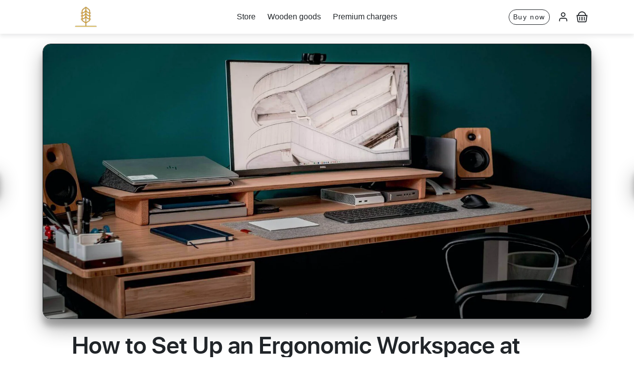

--- FILE ---
content_type: text/html; charset=utf-8
request_url: https://craft-kitties.com/blogs/office-desk-setup/how-to-set-up-an-ergonomic-workspace-at-home
body_size: 57224
content:
<!doctype html>
<html
    class="scroll-on-animations" 
    data-inactive-tab-text="😍 Continue purchasing..."
    lang="en">
<head>
    <meta charset="utf-8">
    <meta name="viewport" content="width=device-width,initial-scale=1">
    <meta name="theme-color" content="#212529">

    <link rel="canonical" href="https://craft-kitties.com/blogs/office-desk-setup/how-to-set-up-an-ergonomic-workspace-at-home">
    <link rel="preconnect" href="https://cdn.shopify.com" crossorigin>
    <link rel="preconnect" href="https://fonts.shopifycdn.com" crossorigin><link rel="icon" type="image/png" sizes="16x16" href="//craft-kitties.com/cdn/shop/files/favicon.webp?crop=center&height=16&v=1698146431&width=16">
        <link rel="icon" type="image/png" sizes="32x32" href="//craft-kitties.com/cdn/shop/files/favicon.webp?crop=center&height=32&v=1698146431&width=32">
        <link rel="apple-touch-icon" sizes="180x180" href="//craft-kitties.com/cdn/shop/files/favicon.webp?crop=center&height=180&v=1698146431&width=180"><title>
        How to Set Up an Ergonomic Workspace at Home
 &ndash; CraftKitties</title>

    
        <meta name="description" content="The pandemic offered us many valuable life lessons. One of them is How to Make the Best of a Bad Situation. We discovered ourselves working from home, like tens of thousands of others worldwide. Many of us had to go outside the box to create a fresh and productive workspace at home. Whether you want to enhance your cur">
    

    
  
<meta property="og:site_name" content="CraftKitties">
<meta property="og:url" content="https://craft-kitties.com/blogs/office-desk-setup/how-to-set-up-an-ergonomic-workspace-at-home">
<meta property="og:title" content="How to Set Up an Ergonomic Workspace at Home">
<meta property="og:type" content="article">
<meta property="og:description" content="The pandemic offered us many valuable life lessons. One of them is How to Make the Best of a Bad Situation. We discovered ourselves working from home, like tens of thousands of others worldwide. Many of us had to go outside the box to create a fresh and productive workspace at home. Whether you want to enhance your cur"><meta property="og:image" content="http://craft-kitties.com/cdn/shop/articles/024_Ergonomic-Desk.jpg?v=1658975764">
    <meta property="og:image:secure_url" content="https://craft-kitties.com/cdn/shop/articles/024_Ergonomic-Desk.jpg?v=1658975764">
    <meta property="og:image:width" content="1920">
    <meta property="og:image:height" content="1080"><meta name="twitter:card" content="summary_large_image">
<meta name="twitter:title" content="How to Set Up an Ergonomic Workspace at Home">
<meta name="twitter:description" content="The pandemic offered us many valuable life lessons. One of them is How to Make the Best of a Bad Situation. We discovered ourselves working from home, like tens of thousands of others worldwide. Many of us had to go outside the box to create a fresh and productive workspace at home. Whether you want to enhance your cur">

    <script>window.performance && window.performance.mark && window.performance.mark('shopify.content_for_header.start');</script><meta name="google-site-verification" content="Q2WFdjuC08Em0Mdgu1Ddg1sir8Gs5iLEK5VxcGbFpmM">
<meta id="shopify-digital-wallet" name="shopify-digital-wallet" content="/50637177019/digital_wallets/dialog">
<meta name="shopify-checkout-api-token" content="9e80d048496359ae31bae4cbb0625494">
<meta id="in-context-paypal-metadata" data-shop-id="50637177019" data-venmo-supported="false" data-environment="production" data-locale="en_US" data-paypal-v4="true" data-currency="USD">
<link rel="alternate" type="application/atom+xml" title="Feed" href="/blogs/office-desk-setup.atom" />
<script async="async" src="/checkouts/internal/preloads.js?locale=en-US"></script>
<link rel="preconnect" href="https://shop.app" crossorigin="anonymous">
<script async="async" src="https://shop.app/checkouts/internal/preloads.js?locale=en-US&shop_id=50637177019" crossorigin="anonymous"></script>
<script id="apple-pay-shop-capabilities" type="application/json">{"shopId":50637177019,"countryCode":"HK","currencyCode":"USD","merchantCapabilities":["supports3DS"],"merchantId":"gid:\/\/shopify\/Shop\/50637177019","merchantName":"CraftKitties","requiredBillingContactFields":["postalAddress","email"],"requiredShippingContactFields":["postalAddress","email"],"shippingType":"shipping","supportedNetworks":["visa","masterCard","amex"],"total":{"type":"pending","label":"CraftKitties","amount":"1.00"},"shopifyPaymentsEnabled":true,"supportsSubscriptions":true}</script>
<script id="shopify-features" type="application/json">{"accessToken":"9e80d048496359ae31bae4cbb0625494","betas":["rich-media-storefront-analytics"],"domain":"craft-kitties.com","predictiveSearch":true,"shopId":50637177019,"locale":"en"}</script>
<script>var Shopify = Shopify || {};
Shopify.shop = "craftkitties.myshopify.com";
Shopify.locale = "en";
Shopify.currency = {"active":"USD","rate":"1.0"};
Shopify.country = "US";
Shopify.theme = {"name":"Mise en place Shopiweb-premium-1.8.1","id":140917833915,"schema_name":"Shopiweb Premium","schema_version":"1.8.1","theme_store_id":null,"role":"main"};
Shopify.theme.handle = "null";
Shopify.theme.style = {"id":null,"handle":null};
Shopify.cdnHost = "craft-kitties.com/cdn";
Shopify.routes = Shopify.routes || {};
Shopify.routes.root = "/";</script>
<script type="module">!function(o){(o.Shopify=o.Shopify||{}).modules=!0}(window);</script>
<script>!function(o){function n(){var o=[];function n(){o.push(Array.prototype.slice.apply(arguments))}return n.q=o,n}var t=o.Shopify=o.Shopify||{};t.loadFeatures=n(),t.autoloadFeatures=n()}(window);</script>
<script>
  window.ShopifyPay = window.ShopifyPay || {};
  window.ShopifyPay.apiHost = "shop.app\/pay";
  window.ShopifyPay.redirectState = null;
</script>
<script id="shop-js-analytics" type="application/json">{"pageType":"article"}</script>
<script defer="defer" async type="module" src="//craft-kitties.com/cdn/shopifycloud/shop-js/modules/v2/client.init-shop-cart-sync_BT-GjEfc.en.esm.js"></script>
<script defer="defer" async type="module" src="//craft-kitties.com/cdn/shopifycloud/shop-js/modules/v2/chunk.common_D58fp_Oc.esm.js"></script>
<script defer="defer" async type="module" src="//craft-kitties.com/cdn/shopifycloud/shop-js/modules/v2/chunk.modal_xMitdFEc.esm.js"></script>
<script type="module">
  await import("//craft-kitties.com/cdn/shopifycloud/shop-js/modules/v2/client.init-shop-cart-sync_BT-GjEfc.en.esm.js");
await import("//craft-kitties.com/cdn/shopifycloud/shop-js/modules/v2/chunk.common_D58fp_Oc.esm.js");
await import("//craft-kitties.com/cdn/shopifycloud/shop-js/modules/v2/chunk.modal_xMitdFEc.esm.js");

  window.Shopify.SignInWithShop?.initShopCartSync?.({"fedCMEnabled":true,"windoidEnabled":true});

</script>
<script>
  window.Shopify = window.Shopify || {};
  if (!window.Shopify.featureAssets) window.Shopify.featureAssets = {};
  window.Shopify.featureAssets['shop-js'] = {"shop-cart-sync":["modules/v2/client.shop-cart-sync_DZOKe7Ll.en.esm.js","modules/v2/chunk.common_D58fp_Oc.esm.js","modules/v2/chunk.modal_xMitdFEc.esm.js"],"init-fed-cm":["modules/v2/client.init-fed-cm_B6oLuCjv.en.esm.js","modules/v2/chunk.common_D58fp_Oc.esm.js","modules/v2/chunk.modal_xMitdFEc.esm.js"],"shop-cash-offers":["modules/v2/client.shop-cash-offers_D2sdYoxE.en.esm.js","modules/v2/chunk.common_D58fp_Oc.esm.js","modules/v2/chunk.modal_xMitdFEc.esm.js"],"shop-login-button":["modules/v2/client.shop-login-button_QeVjl5Y3.en.esm.js","modules/v2/chunk.common_D58fp_Oc.esm.js","modules/v2/chunk.modal_xMitdFEc.esm.js"],"pay-button":["modules/v2/client.pay-button_DXTOsIq6.en.esm.js","modules/v2/chunk.common_D58fp_Oc.esm.js","modules/v2/chunk.modal_xMitdFEc.esm.js"],"shop-button":["modules/v2/client.shop-button_DQZHx9pm.en.esm.js","modules/v2/chunk.common_D58fp_Oc.esm.js","modules/v2/chunk.modal_xMitdFEc.esm.js"],"avatar":["modules/v2/client.avatar_BTnouDA3.en.esm.js"],"init-windoid":["modules/v2/client.init-windoid_CR1B-cfM.en.esm.js","modules/v2/chunk.common_D58fp_Oc.esm.js","modules/v2/chunk.modal_xMitdFEc.esm.js"],"init-shop-for-new-customer-accounts":["modules/v2/client.init-shop-for-new-customer-accounts_C_vY_xzh.en.esm.js","modules/v2/client.shop-login-button_QeVjl5Y3.en.esm.js","modules/v2/chunk.common_D58fp_Oc.esm.js","modules/v2/chunk.modal_xMitdFEc.esm.js"],"init-shop-email-lookup-coordinator":["modules/v2/client.init-shop-email-lookup-coordinator_BI7n9ZSv.en.esm.js","modules/v2/chunk.common_D58fp_Oc.esm.js","modules/v2/chunk.modal_xMitdFEc.esm.js"],"init-shop-cart-sync":["modules/v2/client.init-shop-cart-sync_BT-GjEfc.en.esm.js","modules/v2/chunk.common_D58fp_Oc.esm.js","modules/v2/chunk.modal_xMitdFEc.esm.js"],"shop-toast-manager":["modules/v2/client.shop-toast-manager_DiYdP3xc.en.esm.js","modules/v2/chunk.common_D58fp_Oc.esm.js","modules/v2/chunk.modal_xMitdFEc.esm.js"],"init-customer-accounts":["modules/v2/client.init-customer-accounts_D9ZNqS-Q.en.esm.js","modules/v2/client.shop-login-button_QeVjl5Y3.en.esm.js","modules/v2/chunk.common_D58fp_Oc.esm.js","modules/v2/chunk.modal_xMitdFEc.esm.js"],"init-customer-accounts-sign-up":["modules/v2/client.init-customer-accounts-sign-up_iGw4briv.en.esm.js","modules/v2/client.shop-login-button_QeVjl5Y3.en.esm.js","modules/v2/chunk.common_D58fp_Oc.esm.js","modules/v2/chunk.modal_xMitdFEc.esm.js"],"shop-follow-button":["modules/v2/client.shop-follow-button_CqMgW2wH.en.esm.js","modules/v2/chunk.common_D58fp_Oc.esm.js","modules/v2/chunk.modal_xMitdFEc.esm.js"],"checkout-modal":["modules/v2/client.checkout-modal_xHeaAweL.en.esm.js","modules/v2/chunk.common_D58fp_Oc.esm.js","modules/v2/chunk.modal_xMitdFEc.esm.js"],"shop-login":["modules/v2/client.shop-login_D91U-Q7h.en.esm.js","modules/v2/chunk.common_D58fp_Oc.esm.js","modules/v2/chunk.modal_xMitdFEc.esm.js"],"lead-capture":["modules/v2/client.lead-capture_BJmE1dJe.en.esm.js","modules/v2/chunk.common_D58fp_Oc.esm.js","modules/v2/chunk.modal_xMitdFEc.esm.js"],"payment-terms":["modules/v2/client.payment-terms_Ci9AEqFq.en.esm.js","modules/v2/chunk.common_D58fp_Oc.esm.js","modules/v2/chunk.modal_xMitdFEc.esm.js"]};
</script>
<script>(function() {
  var isLoaded = false;
  function asyncLoad() {
    if (isLoaded) return;
    isLoaded = true;
    var urls = ["https:\/\/pixel.orichi.info\/Content\/orichipixel.min.js?v=638149561875894201\u0026shop=craftkitties.myshopify.com","\/\/cdn.shopify.com\/proxy\/41925050a8aa605ea05fd2a793b5fcd6971d570c1a274d2f5f3d01d7f4074ac1\/api.goaffpro.com\/loader.js?shop=craftkitties.myshopify.com\u0026sp-cache-control=cHVibGljLCBtYXgtYWdlPTkwMA","https:\/\/cdn-app.cart-bot.net\/public\/js\/append.js?shop=craftkitties.myshopify.com"];
    for (var i = 0; i < urls.length; i++) {
      var s = document.createElement('script');
      s.type = 'text/javascript';
      s.async = true;
      s.src = urls[i];
      var x = document.getElementsByTagName('script')[0];
      x.parentNode.insertBefore(s, x);
    }
  };
  if(window.attachEvent) {
    window.attachEvent('onload', asyncLoad);
  } else {
    window.addEventListener('load', asyncLoad, false);
  }
})();</script>
<script id="__st">var __st={"a":50637177019,"offset":28800,"reqid":"caffe6dd-7c1c-420b-925d-0bd81483b6de-1769108546","pageurl":"craft-kitties.com\/blogs\/office-desk-setup\/how-to-set-up-an-ergonomic-workspace-at-home","s":"articles-559131328699","u":"6a1c500ad7cf","p":"article","rtyp":"article","rid":559131328699};</script>
<script>window.ShopifyPaypalV4VisibilityTracking = true;</script>
<script id="captcha-bootstrap">!function(){'use strict';const t='contact',e='account',n='new_comment',o=[[t,t],['blogs',n],['comments',n],[t,'customer']],c=[[e,'customer_login'],[e,'guest_login'],[e,'recover_customer_password'],[e,'create_customer']],r=t=>t.map((([t,e])=>`form[action*='/${t}']:not([data-nocaptcha='true']) input[name='form_type'][value='${e}']`)).join(','),a=t=>()=>t?[...document.querySelectorAll(t)].map((t=>t.form)):[];function s(){const t=[...o],e=r(t);return a(e)}const i='password',u='form_key',d=['recaptcha-v3-token','g-recaptcha-response','h-captcha-response',i],f=()=>{try{return window.sessionStorage}catch{return}},m='__shopify_v',_=t=>t.elements[u];function p(t,e,n=!1){try{const o=window.sessionStorage,c=JSON.parse(o.getItem(e)),{data:r}=function(t){const{data:e,action:n}=t;return t[m]||n?{data:e,action:n}:{data:t,action:n}}(c);for(const[e,n]of Object.entries(r))t.elements[e]&&(t.elements[e].value=n);n&&o.removeItem(e)}catch(o){console.error('form repopulation failed',{error:o})}}const l='form_type',E='cptcha';function T(t){t.dataset[E]=!0}const w=window,h=w.document,L='Shopify',v='ce_forms',y='captcha';let A=!1;((t,e)=>{const n=(g='f06e6c50-85a8-45c8-87d0-21a2b65856fe',I='https://cdn.shopify.com/shopifycloud/storefront-forms-hcaptcha/ce_storefront_forms_captcha_hcaptcha.v1.5.2.iife.js',D={infoText:'Protected by hCaptcha',privacyText:'Privacy',termsText:'Terms'},(t,e,n)=>{const o=w[L][v],c=o.bindForm;if(c)return c(t,g,e,D).then(n);var r;o.q.push([[t,g,e,D],n]),r=I,A||(h.body.append(Object.assign(h.createElement('script'),{id:'captcha-provider',async:!0,src:r})),A=!0)});var g,I,D;w[L]=w[L]||{},w[L][v]=w[L][v]||{},w[L][v].q=[],w[L][y]=w[L][y]||{},w[L][y].protect=function(t,e){n(t,void 0,e),T(t)},Object.freeze(w[L][y]),function(t,e,n,w,h,L){const[v,y,A,g]=function(t,e,n){const i=e?o:[],u=t?c:[],d=[...i,...u],f=r(d),m=r(i),_=r(d.filter((([t,e])=>n.includes(e))));return[a(f),a(m),a(_),s()]}(w,h,L),I=t=>{const e=t.target;return e instanceof HTMLFormElement?e:e&&e.form},D=t=>v().includes(t);t.addEventListener('submit',(t=>{const e=I(t);if(!e)return;const n=D(e)&&!e.dataset.hcaptchaBound&&!e.dataset.recaptchaBound,o=_(e),c=g().includes(e)&&(!o||!o.value);(n||c)&&t.preventDefault(),c&&!n&&(function(t){try{if(!f())return;!function(t){const e=f();if(!e)return;const n=_(t);if(!n)return;const o=n.value;o&&e.removeItem(o)}(t);const e=Array.from(Array(32),(()=>Math.random().toString(36)[2])).join('');!function(t,e){_(t)||t.append(Object.assign(document.createElement('input'),{type:'hidden',name:u})),t.elements[u].value=e}(t,e),function(t,e){const n=f();if(!n)return;const o=[...t.querySelectorAll(`input[type='${i}']`)].map((({name:t})=>t)),c=[...d,...o],r={};for(const[a,s]of new FormData(t).entries())c.includes(a)||(r[a]=s);n.setItem(e,JSON.stringify({[m]:1,action:t.action,data:r}))}(t,e)}catch(e){console.error('failed to persist form',e)}}(e),e.submit())}));const S=(t,e)=>{t&&!t.dataset[E]&&(n(t,e.some((e=>e===t))),T(t))};for(const o of['focusin','change'])t.addEventListener(o,(t=>{const e=I(t);D(e)&&S(e,y())}));const B=e.get('form_key'),M=e.get(l),P=B&&M;t.addEventListener('DOMContentLoaded',(()=>{const t=y();if(P)for(const e of t)e.elements[l].value===M&&p(e,B);[...new Set([...A(),...v().filter((t=>'true'===t.dataset.shopifyCaptcha))])].forEach((e=>S(e,t)))}))}(h,new URLSearchParams(w.location.search),n,t,e,['guest_login'])})(!0,!0)}();</script>
<script integrity="sha256-4kQ18oKyAcykRKYeNunJcIwy7WH5gtpwJnB7kiuLZ1E=" data-source-attribution="shopify.loadfeatures" defer="defer" src="//craft-kitties.com/cdn/shopifycloud/storefront/assets/storefront/load_feature-a0a9edcb.js" crossorigin="anonymous"></script>
<script crossorigin="anonymous" defer="defer" src="//craft-kitties.com/cdn/shopifycloud/storefront/assets/shopify_pay/storefront-65b4c6d7.js?v=20250812"></script>
<script data-source-attribution="shopify.dynamic_checkout.dynamic.init">var Shopify=Shopify||{};Shopify.PaymentButton=Shopify.PaymentButton||{isStorefrontPortableWallets:!0,init:function(){window.Shopify.PaymentButton.init=function(){};var t=document.createElement("script");t.src="https://craft-kitties.com/cdn/shopifycloud/portable-wallets/latest/portable-wallets.en.js",t.type="module",document.head.appendChild(t)}};
</script>
<script data-source-attribution="shopify.dynamic_checkout.buyer_consent">
  function portableWalletsHideBuyerConsent(e){var t=document.getElementById("shopify-buyer-consent"),n=document.getElementById("shopify-subscription-policy-button");t&&n&&(t.classList.add("hidden"),t.setAttribute("aria-hidden","true"),n.removeEventListener("click",e))}function portableWalletsShowBuyerConsent(e){var t=document.getElementById("shopify-buyer-consent"),n=document.getElementById("shopify-subscription-policy-button");t&&n&&(t.classList.remove("hidden"),t.removeAttribute("aria-hidden"),n.addEventListener("click",e))}window.Shopify?.PaymentButton&&(window.Shopify.PaymentButton.hideBuyerConsent=portableWalletsHideBuyerConsent,window.Shopify.PaymentButton.showBuyerConsent=portableWalletsShowBuyerConsent);
</script>
<script data-source-attribution="shopify.dynamic_checkout.cart.bootstrap">document.addEventListener("DOMContentLoaded",(function(){function t(){return document.querySelector("shopify-accelerated-checkout-cart, shopify-accelerated-checkout")}if(t())Shopify.PaymentButton.init();else{new MutationObserver((function(e,n){t()&&(Shopify.PaymentButton.init(),n.disconnect())})).observe(document.body,{childList:!0,subtree:!0})}}));
</script>
<link id="shopify-accelerated-checkout-styles" rel="stylesheet" media="screen" href="https://craft-kitties.com/cdn/shopifycloud/portable-wallets/latest/accelerated-checkout-backwards-compat.css" crossorigin="anonymous">
<style id="shopify-accelerated-checkout-cart">
        #shopify-buyer-consent {
  margin-top: 1em;
  display: inline-block;
  width: 100%;
}

#shopify-buyer-consent.hidden {
  display: none;
}

#shopify-subscription-policy-button {
  background: none;
  border: none;
  padding: 0;
  text-decoration: underline;
  font-size: inherit;
  cursor: pointer;
}

#shopify-subscription-policy-button::before {
  box-shadow: none;
}

      </style>

<script>window.performance && window.performance.mark && window.performance.mark('shopify.content_for_header.end');</script>

    <style data-shopify>
    /* Code personnalisé ~ CSS */
      
    </style>

    <style>
        :root {
            
                --bs-border-color: var(--bs-light-darken-10);
            
        }
    </style>

    <link href="//craft-kitties.com/cdn/shop/t/28/assets/vendor-bootstrap.min.css?v=165122907557320357581756888467" rel="stylesheet">
    <link href="//craft-kitties.com/cdn/shop/t/28/assets/vendor-splide.min.css?v=44329677166622589231756888467" rel="stylesheet" media="print" onload="this.media='all'">
    <link href="//craft-kitties.com/cdn/shop/t/28/assets/vendor-animate.min.css?v=117445339244174673761756888467" rel="stylesheet" media="print" onload="this.media='all'">
    <link href="//craft-kitties.com/cdn/shop/t/28/assets/variables.css?v=139344707602386367891758193936" rel="stylesheet">
    <link href="//craft-kitties.com/cdn/shop/t/28/assets/base.css?v=159848990403564459821756888617" rel="stylesheet">
    <link href="//craft-kitties.com/cdn/shop/t/28/assets/general.css?v=68309919226025921921756888618" rel="stylesheet">
    <link href="//craft-kitties.com/cdn/shop/t/28/assets/sections.css?v=154648460425518346221756888617" rel="stylesheet">
    <link href="//craft-kitties.com/cdn/shop/t/28/assets/collection.css?v=111871670453819682651756888617" rel="stylesheet">
    <link href="//craft-kitties.com/cdn/shop/t/28/assets/product.css?v=72521802918153063371756888619" rel="stylesheet">
    <link href="//craft-kitties.com/cdn/shop/t/28/assets/cart.css?v=158395885140540838641756888617" rel="stylesheet">
    <link href="//craft-kitties.com/cdn/shop/t/28/assets/custom.css?v=58013027858565158311756888617" rel="stylesheet">

    <script>
        Shopify.money_format = "<span class=money>${{amount}}</span>"
        window.theme = {
            product: {
                addToCart: 'Add to cart',
                addedToCart: '✓ Added to cart',
                soldOut: 'Sold out',
                unavailable: 'Unavailable',
                priceRegular: 'Regular price',
                priceFrom: 'From',
                priceSale: 'Sale price',
                save: 'Save',
            }
        }
    </script>

    

    

    <script src="//craft-kitties.com/cdn/shopifycloud/storefront/assets/themes_support/shopify_common-5f594365.js" defer></script>
    <script src="//craft-kitties.com/cdn/shop/t/28/assets/vendor-bootstrap.bundle.min.js?v=18058466983537391601756888467" defer></script>
    <script src="//craft-kitties.com/cdn/shop/t/28/assets/vendor-splide.min.js?v=73338738898036601811756888467" defer></script>
    <script src="//craft-kitties.com/cdn/shop/t/28/assets/base.js?v=88187105714513531961756888617" defer></script>
    <script src="//craft-kitties.com/cdn/shop/t/28/assets/general.js?v=53686260013273529501756888619" defer></script>
    <script src="//craft-kitties.com/cdn/shop/t/28/assets/search.js?v=51864669031187171991756888617" defer></script>
    <script src="//craft-kitties.com/cdn/shop/t/28/assets/sections.js?v=70097574829043791761756888617" defer></script>
    <script src="//craft-kitties.com/cdn/shop/t/28/assets/collection.js?v=28403890099244665381756888617" defer></script>
    <script src="//craft-kitties.com/cdn/shop/t/28/assets/product.js?v=123353278913967697541756888617" defer></script>
    <script src="//craft-kitties.com/cdn/shop/t/28/assets/cart.js?v=154577099781478211491756888618" defer></script>
    <script src="//craft-kitties.com/cdn/shop/t/28/assets/custom.js?v=96677771375636128231756888618" defer></script>

    

    <!-- Code personnalisé ~ Javascript -->
    
  
    <!-- Code personnalisé ~ Head -->
    

    

    <!-- Shopify Theme Version Tracker -->
    
    
    
    
    
    

    
    
    
    
    
    <div id="shopify-theme-info"
      data-theme-id="140917833915"
      data-theme-color="#212529"
      data-theme-name="Mise en place Shopiweb-premium-1.8.1"
      data-theme-admin-name="Shopiweb Premium"
      data-theme-version="1.8.1"
      data-theme-role="main"
      data-shop-name="CraftKitties"
      data-shop-domain="craft-kitties.com"data-shop-favicon="https://craft-kitties.com/cdn/shop/files/favicon.webp?v=1698146431"data-font-body-family=""system_ui""
      data-products-count="191"
      data-collections-count="42"
      data-pages-count="14"
      data-locale-count="1"
      data-languages="en"
      data-shop-currency="USD"
      data-shop-currencies="USD ($), EUR (€), HKD ($), GBP (£)"
      data-shop-myshopify-domain="craftkitties.myshopify.com"
    >
    </div>
<!-- Pinterest Tag -->
<script>
!function(e){if(!window.pintrk){window.pintrk = function () {
window.pintrk.queue.push(Array.prototype.slice.call(arguments))};var
  n=window.pintrk;n.queue=[],n.version="3.0";var
  t=document.createElement("script");t.async=!0,t.src=e;var
  r=document.getElementsByTagName("script")[0];
  r.parentNode.insertBefore(t,r)}}("https://s.pinimg.com/ct/core.js");
pintrk('load', '2612675832863', {em: '<user_email_address>'});
pintrk('page');
</script>
<noscript>
<img height="1" width="1" style="display:none;" alt=""
  src="https://ct.pinterest.com/v3/?event=init&tid=2612675832863&pd[em]=<hashed_email_address>&noscript=1" />
</noscript>
<!-- end Pinterest Tag -->
<!-- Google tag (gtag.js) -->
<script async src="https://www.googletagmanager.com/gtag/js?id=AW-11425145327">
</script>
<script>
  window.dataLayer = window.dataLayer || [];
  function gtag(){dataLayer.push(arguments);}
  gtag('js', new Date());

  gtag('config', 'AW-11425145327');
</script>
<link href="https://monorail-edge.shopifysvc.com" rel="dns-prefetch">
<script>(function(){if ("sendBeacon" in navigator && "performance" in window) {try {var session_token_from_headers = performance.getEntriesByType('navigation')[0].serverTiming.find(x => x.name == '_s').description;} catch {var session_token_from_headers = undefined;}var session_cookie_matches = document.cookie.match(/_shopify_s=([^;]*)/);var session_token_from_cookie = session_cookie_matches && session_cookie_matches.length === 2 ? session_cookie_matches[1] : "";var session_token = session_token_from_headers || session_token_from_cookie || "";function handle_abandonment_event(e) {var entries = performance.getEntries().filter(function(entry) {return /monorail-edge.shopifysvc.com/.test(entry.name);});if (!window.abandonment_tracked && entries.length === 0) {window.abandonment_tracked = true;var currentMs = Date.now();var navigation_start = performance.timing.navigationStart;var payload = {shop_id: 50637177019,url: window.location.href,navigation_start,duration: currentMs - navigation_start,session_token,page_type: "article"};window.navigator.sendBeacon("https://monorail-edge.shopifysvc.com/v1/produce", JSON.stringify({schema_id: "online_store_buyer_site_abandonment/1.1",payload: payload,metadata: {event_created_at_ms: currentMs,event_sent_at_ms: currentMs}}));}}window.addEventListener('pagehide', handle_abandonment_event);}}());</script>
<script id="web-pixels-manager-setup">(function e(e,d,r,n,o){if(void 0===o&&(o={}),!Boolean(null===(a=null===(i=window.Shopify)||void 0===i?void 0:i.analytics)||void 0===a?void 0:a.replayQueue)){var i,a;window.Shopify=window.Shopify||{};var t=window.Shopify;t.analytics=t.analytics||{};var s=t.analytics;s.replayQueue=[],s.publish=function(e,d,r){return s.replayQueue.push([e,d,r]),!0};try{self.performance.mark("wpm:start")}catch(e){}var l=function(){var e={modern:/Edge?\/(1{2}[4-9]|1[2-9]\d|[2-9]\d{2}|\d{4,})\.\d+(\.\d+|)|Firefox\/(1{2}[4-9]|1[2-9]\d|[2-9]\d{2}|\d{4,})\.\d+(\.\d+|)|Chrom(ium|e)\/(9{2}|\d{3,})\.\d+(\.\d+|)|(Maci|X1{2}).+ Version\/(15\.\d+|(1[6-9]|[2-9]\d|\d{3,})\.\d+)([,.]\d+|)( \(\w+\)|)( Mobile\/\w+|) Safari\/|Chrome.+OPR\/(9{2}|\d{3,})\.\d+\.\d+|(CPU[ +]OS|iPhone[ +]OS|CPU[ +]iPhone|CPU IPhone OS|CPU iPad OS)[ +]+(15[._]\d+|(1[6-9]|[2-9]\d|\d{3,})[._]\d+)([._]\d+|)|Android:?[ /-](13[3-9]|1[4-9]\d|[2-9]\d{2}|\d{4,})(\.\d+|)(\.\d+|)|Android.+Firefox\/(13[5-9]|1[4-9]\d|[2-9]\d{2}|\d{4,})\.\d+(\.\d+|)|Android.+Chrom(ium|e)\/(13[3-9]|1[4-9]\d|[2-9]\d{2}|\d{4,})\.\d+(\.\d+|)|SamsungBrowser\/([2-9]\d|\d{3,})\.\d+/,legacy:/Edge?\/(1[6-9]|[2-9]\d|\d{3,})\.\d+(\.\d+|)|Firefox\/(5[4-9]|[6-9]\d|\d{3,})\.\d+(\.\d+|)|Chrom(ium|e)\/(5[1-9]|[6-9]\d|\d{3,})\.\d+(\.\d+|)([\d.]+$|.*Safari\/(?![\d.]+ Edge\/[\d.]+$))|(Maci|X1{2}).+ Version\/(10\.\d+|(1[1-9]|[2-9]\d|\d{3,})\.\d+)([,.]\d+|)( \(\w+\)|)( Mobile\/\w+|) Safari\/|Chrome.+OPR\/(3[89]|[4-9]\d|\d{3,})\.\d+\.\d+|(CPU[ +]OS|iPhone[ +]OS|CPU[ +]iPhone|CPU IPhone OS|CPU iPad OS)[ +]+(10[._]\d+|(1[1-9]|[2-9]\d|\d{3,})[._]\d+)([._]\d+|)|Android:?[ /-](13[3-9]|1[4-9]\d|[2-9]\d{2}|\d{4,})(\.\d+|)(\.\d+|)|Mobile Safari.+OPR\/([89]\d|\d{3,})\.\d+\.\d+|Android.+Firefox\/(13[5-9]|1[4-9]\d|[2-9]\d{2}|\d{4,})\.\d+(\.\d+|)|Android.+Chrom(ium|e)\/(13[3-9]|1[4-9]\d|[2-9]\d{2}|\d{4,})\.\d+(\.\d+|)|Android.+(UC? ?Browser|UCWEB|U3)[ /]?(15\.([5-9]|\d{2,})|(1[6-9]|[2-9]\d|\d{3,})\.\d+)\.\d+|SamsungBrowser\/(5\.\d+|([6-9]|\d{2,})\.\d+)|Android.+MQ{2}Browser\/(14(\.(9|\d{2,})|)|(1[5-9]|[2-9]\d|\d{3,})(\.\d+|))(\.\d+|)|K[Aa][Ii]OS\/(3\.\d+|([4-9]|\d{2,})\.\d+)(\.\d+|)/},d=e.modern,r=e.legacy,n=navigator.userAgent;return n.match(d)?"modern":n.match(r)?"legacy":"unknown"}(),u="modern"===l?"modern":"legacy",c=(null!=n?n:{modern:"",legacy:""})[u],f=function(e){return[e.baseUrl,"/wpm","/b",e.hashVersion,"modern"===e.buildTarget?"m":"l",".js"].join("")}({baseUrl:d,hashVersion:r,buildTarget:u}),m=function(e){var d=e.version,r=e.bundleTarget,n=e.surface,o=e.pageUrl,i=e.monorailEndpoint;return{emit:function(e){var a=e.status,t=e.errorMsg,s=(new Date).getTime(),l=JSON.stringify({metadata:{event_sent_at_ms:s},events:[{schema_id:"web_pixels_manager_load/3.1",payload:{version:d,bundle_target:r,page_url:o,status:a,surface:n,error_msg:t},metadata:{event_created_at_ms:s}}]});if(!i)return console&&console.warn&&console.warn("[Web Pixels Manager] No Monorail endpoint provided, skipping logging."),!1;try{return self.navigator.sendBeacon.bind(self.navigator)(i,l)}catch(e){}var u=new XMLHttpRequest;try{return u.open("POST",i,!0),u.setRequestHeader("Content-Type","text/plain"),u.send(l),!0}catch(e){return console&&console.warn&&console.warn("[Web Pixels Manager] Got an unhandled error while logging to Monorail."),!1}}}}({version:r,bundleTarget:l,surface:e.surface,pageUrl:self.location.href,monorailEndpoint:e.monorailEndpoint});try{o.browserTarget=l,function(e){var d=e.src,r=e.async,n=void 0===r||r,o=e.onload,i=e.onerror,a=e.sri,t=e.scriptDataAttributes,s=void 0===t?{}:t,l=document.createElement("script"),u=document.querySelector("head"),c=document.querySelector("body");if(l.async=n,l.src=d,a&&(l.integrity=a,l.crossOrigin="anonymous"),s)for(var f in s)if(Object.prototype.hasOwnProperty.call(s,f))try{l.dataset[f]=s[f]}catch(e){}if(o&&l.addEventListener("load",o),i&&l.addEventListener("error",i),u)u.appendChild(l);else{if(!c)throw new Error("Did not find a head or body element to append the script");c.appendChild(l)}}({src:f,async:!0,onload:function(){if(!function(){var e,d;return Boolean(null===(d=null===(e=window.Shopify)||void 0===e?void 0:e.analytics)||void 0===d?void 0:d.initialized)}()){var d=window.webPixelsManager.init(e)||void 0;if(d){var r=window.Shopify.analytics;r.replayQueue.forEach((function(e){var r=e[0],n=e[1],o=e[2];d.publishCustomEvent(r,n,o)})),r.replayQueue=[],r.publish=d.publishCustomEvent,r.visitor=d.visitor,r.initialized=!0}}},onerror:function(){return m.emit({status:"failed",errorMsg:"".concat(f," has failed to load")})},sri:function(e){var d=/^sha384-[A-Za-z0-9+/=]+$/;return"string"==typeof e&&d.test(e)}(c)?c:"",scriptDataAttributes:o}),m.emit({status:"loading"})}catch(e){m.emit({status:"failed",errorMsg:(null==e?void 0:e.message)||"Unknown error"})}}})({shopId: 50637177019,storefrontBaseUrl: "https://craft-kitties.com",extensionsBaseUrl: "https://extensions.shopifycdn.com/cdn/shopifycloud/web-pixels-manager",monorailEndpoint: "https://monorail-edge.shopifysvc.com/unstable/produce_batch",surface: "storefront-renderer",enabledBetaFlags: ["2dca8a86"],webPixelsConfigList: [{"id":"1305149627","configuration":"{\"config\":\"{\\\"google_tag_ids\\\":[\\\"AW-11425145327\\\",\\\"GT-KDZ5D3WF\\\"],\\\"target_country\\\":\\\"US\\\",\\\"gtag_events\\\":[{\\\"type\\\":\\\"begin_checkout\\\",\\\"action_label\\\":\\\"AW-11425145327\\\/DIkkCL2hp8EbEO_D98cq\\\"},{\\\"type\\\":\\\"search\\\",\\\"action_label\\\":\\\"AW-11425145327\\\/YXfeCJujp8EbEO_D98cq\\\"},{\\\"type\\\":\\\"view_item\\\",\\\"action_label\\\":[\\\"AW-11425145327\\\/OXmiCMahp8EbEO_D98cq\\\",\\\"MC-D2C9TL41M2\\\"]},{\\\"type\\\":\\\"purchase\\\",\\\"action_label\\\":[\\\"AW-11425145327\\\/gienCLqhp8EbEO_D98cq\\\",\\\"MC-D2C9TL41M2\\\"]},{\\\"type\\\":\\\"page_view\\\",\\\"action_label\\\":[\\\"AW-11425145327\\\/hU0-CMOhp8EbEO_D98cq\\\",\\\"MC-D2C9TL41M2\\\"]},{\\\"type\\\":\\\"add_payment_info\\\",\\\"action_label\\\":\\\"AW-11425145327\\\/LyzzCJ6jp8EbEO_D98cq\\\"},{\\\"type\\\":\\\"add_to_cart\\\",\\\"action_label\\\":\\\"AW-11425145327\\\/qdTmCMChp8EbEO_D98cq\\\"}],\\\"enable_monitoring_mode\\\":false}\"}","eventPayloadVersion":"v1","runtimeContext":"OPEN","scriptVersion":"b2a88bafab3e21179ed38636efcd8a93","type":"APP","apiClientId":1780363,"privacyPurposes":[],"dataSharingAdjustments":{"protectedCustomerApprovalScopes":["read_customer_address","read_customer_email","read_customer_name","read_customer_personal_data","read_customer_phone"]}},{"id":"1226014907","configuration":"{\"pixel_id\":\"1190714002971462\",\"pixel_type\":\"facebook_pixel\"}","eventPayloadVersion":"v1","runtimeContext":"OPEN","scriptVersion":"ca16bc87fe92b6042fbaa3acc2fbdaa6","type":"APP","apiClientId":2329312,"privacyPurposes":["ANALYTICS","MARKETING","SALE_OF_DATA"],"dataSharingAdjustments":{"protectedCustomerApprovalScopes":["read_customer_address","read_customer_email","read_customer_name","read_customer_personal_data","read_customer_phone"]}},{"id":"759496891","configuration":"{\"shop\":\"craftkitties.myshopify.com\",\"cookie_duration\":\"604800\"}","eventPayloadVersion":"v1","runtimeContext":"STRICT","scriptVersion":"a2e7513c3708f34b1f617d7ce88f9697","type":"APP","apiClientId":2744533,"privacyPurposes":["ANALYTICS","MARKETING"],"dataSharingAdjustments":{"protectedCustomerApprovalScopes":["read_customer_address","read_customer_email","read_customer_name","read_customer_personal_data","read_customer_phone"]}},{"id":"671088827","configuration":"{ \"accountID\": \"234\", \"domain\": \"craftkitties.myshopify.com\" }","eventPayloadVersion":"v1","runtimeContext":"STRICT","scriptVersion":"bda2f1a217c50b1d82a8127d224f97b1","type":"APP","apiClientId":5113899,"privacyPurposes":["ANALYTICS","MARKETING","SALE_OF_DATA"],"dataSharingAdjustments":{"protectedCustomerApprovalScopes":["read_customer_email","read_customer_name","read_customer_personal_data","read_customer_phone"]}},{"id":"118522043","eventPayloadVersion":"1","runtimeContext":"LAX","scriptVersion":"2","type":"CUSTOM","privacyPurposes":["ANALYTICS","MARKETING","SALE_OF_DATA"],"name":"Pinterest"},{"id":"shopify-app-pixel","configuration":"{}","eventPayloadVersion":"v1","runtimeContext":"STRICT","scriptVersion":"0450","apiClientId":"shopify-pixel","type":"APP","privacyPurposes":["ANALYTICS","MARKETING"]},{"id":"shopify-custom-pixel","eventPayloadVersion":"v1","runtimeContext":"LAX","scriptVersion":"0450","apiClientId":"shopify-pixel","type":"CUSTOM","privacyPurposes":["ANALYTICS","MARKETING"]}],isMerchantRequest: false,initData: {"shop":{"name":"CraftKitties","paymentSettings":{"currencyCode":"USD"},"myshopifyDomain":"craftkitties.myshopify.com","countryCode":"HK","storefrontUrl":"https:\/\/craft-kitties.com"},"customer":null,"cart":null,"checkout":null,"productVariants":[],"purchasingCompany":null},},"https://craft-kitties.com/cdn","fcfee988w5aeb613cpc8e4bc33m6693e112",{"modern":"","legacy":""},{"shopId":"50637177019","storefrontBaseUrl":"https:\/\/craft-kitties.com","extensionBaseUrl":"https:\/\/extensions.shopifycdn.com\/cdn\/shopifycloud\/web-pixels-manager","surface":"storefront-renderer","enabledBetaFlags":"[\"2dca8a86\"]","isMerchantRequest":"false","hashVersion":"fcfee988w5aeb613cpc8e4bc33m6693e112","publish":"custom","events":"[[\"page_viewed\",{}]]"});</script><script>
  window.ShopifyAnalytics = window.ShopifyAnalytics || {};
  window.ShopifyAnalytics.meta = window.ShopifyAnalytics.meta || {};
  window.ShopifyAnalytics.meta.currency = 'USD';
  var meta = {"page":{"pageType":"article","resourceType":"article","resourceId":559131328699,"requestId":"caffe6dd-7c1c-420b-925d-0bd81483b6de-1769108546"}};
  for (var attr in meta) {
    window.ShopifyAnalytics.meta[attr] = meta[attr];
  }
</script>
<script class="analytics">
  (function () {
    var customDocumentWrite = function(content) {
      var jquery = null;

      if (window.jQuery) {
        jquery = window.jQuery;
      } else if (window.Checkout && window.Checkout.$) {
        jquery = window.Checkout.$;
      }

      if (jquery) {
        jquery('body').append(content);
      }
    };

    var hasLoggedConversion = function(token) {
      if (token) {
        return document.cookie.indexOf('loggedConversion=' + token) !== -1;
      }
      return false;
    }

    var setCookieIfConversion = function(token) {
      if (token) {
        var twoMonthsFromNow = new Date(Date.now());
        twoMonthsFromNow.setMonth(twoMonthsFromNow.getMonth() + 2);

        document.cookie = 'loggedConversion=' + token + '; expires=' + twoMonthsFromNow;
      }
    }

    var trekkie = window.ShopifyAnalytics.lib = window.trekkie = window.trekkie || [];
    if (trekkie.integrations) {
      return;
    }
    trekkie.methods = [
      'identify',
      'page',
      'ready',
      'track',
      'trackForm',
      'trackLink'
    ];
    trekkie.factory = function(method) {
      return function() {
        var args = Array.prototype.slice.call(arguments);
        args.unshift(method);
        trekkie.push(args);
        return trekkie;
      };
    };
    for (var i = 0; i < trekkie.methods.length; i++) {
      var key = trekkie.methods[i];
      trekkie[key] = trekkie.factory(key);
    }
    trekkie.load = function(config) {
      trekkie.config = config || {};
      trekkie.config.initialDocumentCookie = document.cookie;
      var first = document.getElementsByTagName('script')[0];
      var script = document.createElement('script');
      script.type = 'text/javascript';
      script.onerror = function(e) {
        var scriptFallback = document.createElement('script');
        scriptFallback.type = 'text/javascript';
        scriptFallback.onerror = function(error) {
                var Monorail = {
      produce: function produce(monorailDomain, schemaId, payload) {
        var currentMs = new Date().getTime();
        var event = {
          schema_id: schemaId,
          payload: payload,
          metadata: {
            event_created_at_ms: currentMs,
            event_sent_at_ms: currentMs
          }
        };
        return Monorail.sendRequest("https://" + monorailDomain + "/v1/produce", JSON.stringify(event));
      },
      sendRequest: function sendRequest(endpointUrl, payload) {
        // Try the sendBeacon API
        if (window && window.navigator && typeof window.navigator.sendBeacon === 'function' && typeof window.Blob === 'function' && !Monorail.isIos12()) {
          var blobData = new window.Blob([payload], {
            type: 'text/plain'
          });

          if (window.navigator.sendBeacon(endpointUrl, blobData)) {
            return true;
          } // sendBeacon was not successful

        } // XHR beacon

        var xhr = new XMLHttpRequest();

        try {
          xhr.open('POST', endpointUrl);
          xhr.setRequestHeader('Content-Type', 'text/plain');
          xhr.send(payload);
        } catch (e) {
          console.log(e);
        }

        return false;
      },
      isIos12: function isIos12() {
        return window.navigator.userAgent.lastIndexOf('iPhone; CPU iPhone OS 12_') !== -1 || window.navigator.userAgent.lastIndexOf('iPad; CPU OS 12_') !== -1;
      }
    };
    Monorail.produce('monorail-edge.shopifysvc.com',
      'trekkie_storefront_load_errors/1.1',
      {shop_id: 50637177019,
      theme_id: 140917833915,
      app_name: "storefront",
      context_url: window.location.href,
      source_url: "//craft-kitties.com/cdn/s/trekkie.storefront.46a754ac07d08c656eb845cfbf513dd9a18d4ced.min.js"});

        };
        scriptFallback.async = true;
        scriptFallback.src = '//craft-kitties.com/cdn/s/trekkie.storefront.46a754ac07d08c656eb845cfbf513dd9a18d4ced.min.js';
        first.parentNode.insertBefore(scriptFallback, first);
      };
      script.async = true;
      script.src = '//craft-kitties.com/cdn/s/trekkie.storefront.46a754ac07d08c656eb845cfbf513dd9a18d4ced.min.js';
      first.parentNode.insertBefore(script, first);
    };
    trekkie.load(
      {"Trekkie":{"appName":"storefront","development":false,"defaultAttributes":{"shopId":50637177019,"isMerchantRequest":null,"themeId":140917833915,"themeCityHash":"14679667788205315064","contentLanguage":"en","currency":"USD","eventMetadataId":"b15ce206-df25-46b1-815f-a44c12e5beea"},"isServerSideCookieWritingEnabled":true,"monorailRegion":"shop_domain","enabledBetaFlags":["65f19447"]},"Session Attribution":{},"S2S":{"facebookCapiEnabled":true,"source":"trekkie-storefront-renderer","apiClientId":580111}}
    );

    var loaded = false;
    trekkie.ready(function() {
      if (loaded) return;
      loaded = true;

      window.ShopifyAnalytics.lib = window.trekkie;

      var originalDocumentWrite = document.write;
      document.write = customDocumentWrite;
      try { window.ShopifyAnalytics.merchantGoogleAnalytics.call(this); } catch(error) {};
      document.write = originalDocumentWrite;

      window.ShopifyAnalytics.lib.page(null,{"pageType":"article","resourceType":"article","resourceId":559131328699,"requestId":"caffe6dd-7c1c-420b-925d-0bd81483b6de-1769108546","shopifyEmitted":true});

      var match = window.location.pathname.match(/checkouts\/(.+)\/(thank_you|post_purchase)/)
      var token = match? match[1]: undefined;
      if (!hasLoggedConversion(token)) {
        setCookieIfConversion(token);
        
      }
    });


        var eventsListenerScript = document.createElement('script');
        eventsListenerScript.async = true;
        eventsListenerScript.src = "//craft-kitties.com/cdn/shopifycloud/storefront/assets/shop_events_listener-3da45d37.js";
        document.getElementsByTagName('head')[0].appendChild(eventsListenerScript);

})();</script>
  <script>
  if (!window.ga || (window.ga && typeof window.ga !== 'function')) {
    window.ga = function ga() {
      (window.ga.q = window.ga.q || []).push(arguments);
      if (window.Shopify && window.Shopify.analytics && typeof window.Shopify.analytics.publish === 'function') {
        window.Shopify.analytics.publish("ga_stub_called", {}, {sendTo: "google_osp_migration"});
      }
      console.error("Shopify's Google Analytics stub called with:", Array.from(arguments), "\nSee https://help.shopify.com/manual/promoting-marketing/pixels/pixel-migration#google for more information.");
    };
    if (window.Shopify && window.Shopify.analytics && typeof window.Shopify.analytics.publish === 'function') {
      window.Shopify.analytics.publish("ga_stub_initialized", {}, {sendTo: "google_osp_migration"});
    }
  }
</script>
<script
  defer
  src="https://craft-kitties.com/cdn/shopifycloud/perf-kit/shopify-perf-kit-3.0.4.min.js"
  data-application="storefront-renderer"
  data-shop-id="50637177019"
  data-render-region="gcp-us-central1"
  data-page-type="article"
  data-theme-instance-id="140917833915"
  data-theme-name="Shopiweb Premium"
  data-theme-version="1.8.1"
  data-monorail-region="shop_domain"
  data-resource-timing-sampling-rate="10"
  data-shs="true"
  data-shs-beacon="true"
  data-shs-export-with-fetch="true"
  data-shs-logs-sample-rate="1"
  data-shs-beacon-endpoint="https://craft-kitties.com/api/collect"
></script>
</head>

<body class="page-type-article">
    <a class="visually-hidden-focusable" href="#main">
        Skip to content
    </a>

    
    
        
    

    <button 
        id="btn-scroll-top"
        class="btn rounded btn-secondary btn-shadow-1"
        type="button" 
        aria-hidden="true"
        data-scroll="1000"
        data-mobile-position="center" 
        data-desktop-position="center"
        onclick="window.scrollTo({ top: 0, behavior: 'smooth' })">
        <svg xmlns="http://www.w3.org/2000/svg" width="24" height="24" viewBox="0 0 24 24" fill="none" stroke="currentColor" stroke-width="2" stroke-linecap="round" stroke-linejoin="round">
            <path d="M12 19V6M5 12l7-7 7 7"/>
        </svg>
    </button>



    
    
    
    
    
    
  
    <!-- BEGIN sections: header-group -->
<div id="shopify-section-sections--17744839082171__announcement-bar" class="shopify-section shopify-section-group-header-group">







    <section 
        id="announcement-bar-sections--17744839082171__announcement-bar" 
        class="announcement-bar enter-view bg-dark text-white small text-capitalize sticky-announcement-bar  d-md-block d-lg-block"
        

        >
  
        <div 
            class="animate__animated animate__fast opacity-0"
            data-animate-class="animate__fadeInDown">
            <div 
                id="carousel-sections--17744839082171__announcement-bar" 
                class="carousel slide mx-auto " 
                data-bs-ride="carousel"
                style="max-width: 600px;">
                <div class="carousel-inner w-auto mx-8">
                    
                </div>
                
            </div>
        </div>
    </section>




</div><div id="shopify-section-sections--17744839082171__navbar" class="shopify-section shopify-section-group-header-group sticky-top">



<style data-shopify>
  /* Logo */
  #navbar-mobile .svg-no-transparent svg {
    width: 140px;
  }
  #navbar-desktop .svg-no-transparent svg {
    width: 160px;
  }
  
  
  /* Block Micro Menu Header */
  @media screen and (max-width: 990px) {
    .barre-outils {
      display: none;
    }
  }
</style>

<!-- Block Micro Menu Header --><nav 
    id="navbar-mobile" 
    class="navbar d-lg-none bg-white text-dark shadow pt-3 pb-3">
    <div class="container d-block">
        <div class="row align-items-center">
            <div class="col-3">
                <ul class="nav flex-nowrap">
                    <a 
                        class="nav-link ms-n2"
                        href="#offcanvas-menu" 
                        data-bs-toggle="offcanvas" 
                        aria-controls="offcanvas-menu"
                        aria-label="Menu"
                        role="button">
                        <svg xmlns="http://www.w3.org/2000/svg" width="24" height="24" viewBox="0 0 24 24" fill="none" stroke="currentColor" stroke-width="2" stroke-linecap="round" stroke-linejoin="round">
                            <line x1="3" y1="12" x2="21" y2="12"></line><line x1="3" y1="6" x2="21" y2="6"></line><line x1="3" y1="18" x2="21" y2="18"></line>
                        </svg>
                        
                    </a>
                </ul>
            </div>
            <div class="col-6 text-center">
                <a class="navbar-brand mx-auto py-0" href="/" aria-label="CraftKitties">
                    
                        
                        <img
                            class="img-fluid"
                            src="//craft-kitties.com/cdn/shop/files/Logo_svg_1.svg?height=84&v=1758018757" 
                            alt="CraftKitties"
                            width="141" 
                            height="42"
                            loading="lazy">
                </a>
            </div>
            <div class="col-3">
                <ul class="nav justify-content-end flex-nowrap">
                    
                    
                    
                    <a 
                        class="cart-icon nav-link me-n2" 
                        
                            href="#offcanvas-cart" 
                            data-bs-toggle="offcanvas" 
                            aria-controls="offcanvas-cart" 
                            role="button"
                        
                        aria-label="Cart 0">
                        
  <svg
    width="22" height="22"
    class="icon icon-cart"
    aria-hidden="true"
    focusable="false"
    role="presentation"
    xmlns="http://www.w3.org/2000/svg"
    viewBox="0 0 24 24"
  >
    <path fill="currentColor" fill-rule="evenodd" d="M20.941,8C20.442,3.507,16.625,0,12,0S3.558,3.507,3.059,8H-.021l1.918,13.425c.21,1.468,1.486,2.575,2.97,2.575h14.266c1.483,0,2.76-1.107,2.97-2.575l1.918-13.425h-3.079ZM12,2c3.519,0,6.432,2.614,6.92,6H5.08c.488-3.386,3.401-6,6.92-6Zm8.122,19.142c-.069,.489-.495,.858-.989,.858H4.867c-.494,0-.92-.369-.989-.858l-1.592-11.142H21.714l-1.592,11.142Zm-7.122-1.142h-2V12h2v8Zm5,0h-2V12h2v8Zm-10,0h-2V12h2v8Z"/>
  </svg>







                        <span 
                            class="cart-count-badge badge bg-primary"
                            hidden>
                            0
                        </span>
                    </a> 
                </ul>
            </div>
        </div>
    </div>
</nav>
                  
<nav 
    id="navbar-desktop" 
    class="navbar d-none d-lg-block bg-white text-dark shadow menu-desktop-click pt-3 pb-3">
    <div class="container">
        <div class="row align-items-center flex-grow-1">
            <div class="col-3">
                <a class="navbar-brand me-auto py-0" href="/" aria-label="CraftKitties">
                    
                        
                        <img
                            class="img-fluid"
                            src="//craft-kitties.com/cdn/shop/files/Logo_svg_1.svg?height=104&v=1758018757" 
                            alt="CraftKitties"
                            width="175" 
                            height="52"
                            loading="lazy">
                </a>
            </div>
            <div class="col-6">
                

<ul class="nav nav-links justify-content-center">
    
        
        
            
                <li class="nav-item">
                    <a
                        class="nav-link rounded  " 
                        href="/"
                        aria-current="">
                        Store
                    </a>
                </li>
            
        
    
        
        
            
                <li class="nav-item">
                    <a
                        class="nav-link rounded  " 
                        href="/pages/wooden-goods"
                        aria-current="">
                        Wooden goods
                    </a>
                </li>
            
        
    
        
        
            
                <li class="nav-item">
                    <a
                        class="nav-link rounded  " 
                        href="/collections/all-magsafe-stand-collection"
                        aria-current="">
                        Premium chargers
                    </a>
                </li>
            
        
    
</ul>


            </div>
            <div class="col-3">
                

<ul class="nav nav-icons justify-content-end" aria-label="Utilities menu">
    
        
        
    
        
        
    
        
        
    
    <!-- Blocs Button Header -->
    <div class="nav-btn px-3">
                    <a class="btn btn-outline-primary btn-sm" href="/collections/all-magsafe-stand-collection">
                        Buy now
                    </a>
                
</div>
    
    
        <li class="nav-item">
            <a 
                class="nav-link " 
                aria-current="" 
                href="/account"
                aria-label="Account">
                <svg xmlns="http://www.w3.org/2000/svg" width="22" height="22" viewBox="0 0 24 24" fill="none" stroke="currentColor" stroke-width="2" stroke-linecap="round" stroke-linejoin="round">
                    <path d="M20 21v-2a4 4 0 0 0-4-4H8a4 4 0 0 0-4 4v2"></path>
                    <circle cx="12" cy="7" r="4"></circle>
                </svg>
            </a>
        </li>
    
    
    <li class="nav-item">
        <a 
            class="cart-icon nav-link" 
            
                href="#offcanvas-cart" 
                data-bs-toggle="offcanvas" 
                aria-controls="offcanvas-cart" 
                role="button"
            
            aria-label="Cart 0">
            
  <svg
    width="22" height="22"
    class="icon icon-cart"
    aria-hidden="true"
    focusable="false"
    role="presentation"
    xmlns="http://www.w3.org/2000/svg"
    viewBox="0 0 24 24"
  >
    <path fill="currentColor" fill-rule="evenodd" d="M20.941,8C20.442,3.507,16.625,0,12,0S3.558,3.507,3.059,8H-.021l1.918,13.425c.21,1.468,1.486,2.575,2.97,2.575h14.266c1.483,0,2.76-1.107,2.97-2.575l1.918-13.425h-3.079ZM12,2c3.519,0,6.432,2.614,6.92,6H5.08c.488-3.386,3.401-6,6.92-6Zm8.122,19.142c-.069,.489-.495,.858-.989,.858H4.867c-.494,0-.92-.369-.989-.858l-1.592-11.142H21.714l-1.592,11.142Zm-7.122-1.142h-2V12h2v8Zm5,0h-2V12h2v8Zm-10,0h-2V12h2v8Z"/>
  </svg>







            <span 
                class="cart-count-badge badge bg-primary"
                hidden>
                0
            </span>
        </a>           
    </li>
</ul>
            </div>
        </div>
    </div>
</nav>

<div 
    id="offcanvas-menu" 
    class="offcanvas offcanvas-start offcanvas-from-top" 
    tabindex="-1"
    aria-labelledby="offcanvas-menu-label">
    <div class="offcanvas-header bg-dark text-white">
        <div class="">
            <div id="offcanvas-menu-label" class="offcanvas-title">
                
                    Menu
                
            </div>
        </div>
        <button 
            type="button" 
            class="btn-close btn-close-white"
            data-bs-dismiss="offcanvas" 
            aria-label="Close">
        </button>
    </div>
    <div class="offcanvas-body px-0 py-4">
        <ul 
            id="offcanvas-menu-nav" 
            class="nav nav-level-0 flex-column mb-4">
            
                
                    <li class="nav-item">
                        <a 
                            class="nav-link  " 
                            href="/" 
                            aria-current="">
                            Store
                        </a>
                    </li>
                
            
                
                    <li class="nav-item">
                        <a 
                            class="nav-link  " 
                            href="/pages/wooden-goods" 
                            aria-current="">
                            Wooden goods
                        </a>
                    </li>
                
            
                
                    <li class="nav-item">
                        <a 
                            class="nav-link  " 
                            href="/collections/all-magsafe-stand-collection" 
                            aria-current="">
                            Premium chargers
                        </a>
                    </li>
                
            
        </ul>
        
        
    </div>

    
    
    
</div>




<script type="application/ld+json">
    {
        "@context": "http://schema.org",
        "@type": "Organization",
        "name": "CraftKitties",
        
            "logo": "https:\/\/craft-kitties.com\/cdn\/shop\/files\/Logo_svg_1.svg?v=1758018757\u0026width=500",
        
        "sameAs": [
            "https:\/\/www.facebook.com\/Craftkitties\/",
            "",
            "https:\/\/www.instagram.com\/craftkittiesfr\/",
            "https:\/\/www.pinterest.fr\/CraftKittiesFrance\/",
            "",
            "",
            "",
            "",
            ""
        ],
        "url": "https:\/\/craft-kitties.com"
    }
</script></div>
<!-- END sections: header-group -->

    <main id="main">
        <div id="shopify-section-template--17744842817723__template-article" class="shopify-section">




<article class="article pt-6 pb-10 mt-0 mb-0  d-md-block d-lg-block">
    <div class="container enter-view">
        
            <img
                class="article-img img-fluid mb-7 rounded border shadow-4 border-primary border-1"
                src="//craft-kitties.com/cdn/shop/articles/024_Ergonomic-Desk.jpg?crop=center&height=800&v=1658975764&width=1600"
                alt="How to Set Up an Ergonomic Workspace at Home"
                width="1600"
                height="800"
                loading="lazy">
        
        <div class="mx-auto" style="max-width: 991px">
            
                <h1 class="article-title title mb-4 h1 animate__animated animate__faster opacity-0"
                    >
                      How to Set Up an Ergonomic Workspace at Home
                      
                          
                              
                          
                      
                </h1>
            
            
                <p class="article-meta text-muted mb-5">
                  
                    sf liu
                  
              
                  
                    
                      @
                    
                    <time datetime="2022-07-07T07:13:38Z"> 07 Jul, 2022</time>
                  
                </p>
            
            <div class="article-content rte mb-6">
                <meta charset="utf-8">
<div data-page-id="doxcn1rINKdHhf6QcUdrTmYgckg" data-docx-has-block-data="true">
<div data-type="image" data-ace-gallery-json='{"items":[{"uuid":"5380b91f-bbfe-43af-9fdd-fabf59f7ea77","height":1920,"width":1920,"currHeight":1920,"currWidth":1920,"natrualHeight":1920,"natrualWidth":1920,"pluginName":"imageUpload","scale":1,"src":"https%3A%2F%2Finternal-api-drive-stream.feishu.cn%2Fspace%2Fapi%2Fbox%2Fstream%2Fdownload%2Fall%2FboxcnO1ZKE8TPl5SSMA87s6QBpd%2F%3Fmount_node_token%3DdoxcnScMOUwYeQigIQlXl59Ixgh%26mount_point%3Ddocx_image","file_token":"boxcnO1ZKE8TPl5SSMA87s6QBpd","image_type":"image/jpeg","size":315253,"comments":[]}]}' class="image-uploaded gallery old-record-id-doxcnScMOUwYeQigIQlXl59Ixgh"><img src="https://cdn.shopify.com/s/files/1/0506/3717/7019/files/How-to-Set-Up-an-Ergonomic-Workspace-at-Home_600x600.jpg?v=1657177061" alt="How-to-Set-Up-an-Ergonomic-Workspace-at-Home" style="display: block; margin-left: auto; margin-right: auto;"></div>
<div class="ace-line ace-line old-record-id-doxcnGuu8aAUaKW2uItTqiXa81g">The pandemic offered us many valuable life lessons. One of them is How to Make the Best of a Bad Situation. We discovered ourselves working from home, like tens of thousands of others worldwide. Many of us had to go outside the box to create a fresh and productive workspace at home. Whether you want to enhance your current setup or set up your first ergonomic workspace at home, let us walk you through our 6 steps and extra advice on setting up an ergonomic office at home.</div>
<h1 class="heading-1 ace-line old-record-id-doxcnCWOwwI06CQKQa6DNxYlHZc">What Exactly Is Ergonomics?</h1>
<div class="ace-line ace-line old-record-id-doxcnkYMu8w2WyIUUeoCNTYFSFf">
<a href="https://craft-kitties.com/blogs/office-desk-setup/why-you-need-to-use-monitor-stands" target="_blank" title="Ergonomic Theory" rel="noopener noreferrer"><strong>Ergonomics is a scientific principle</strong></a>. It is the science of creating products, settings, and systems tailored to the user's demands. Daily, ergonomics seeks to increase overall efficiency, productivity, and comfort.</div>
<br>
<div class="ace-line ace-line old-record-id-doxcnwem4AWeOWSC44IFiBOPIbf">Understanding and appreciating ergonomics in the workplace <a href="https://craft-kitties.com/blogs/office-desk-setup/how-monitor-stands-keep-you-healthy" target="_blank" title="How Monitor Stands Keep You Healthy" rel="noopener noreferrer"><strong>is critical for avoiding injuries</strong></a> caused by bad posture or the impact of repetitive actions. Ergonomics takes into account the relevance of mobility throughout the day. A sedentary lifestyle with workplace furniture that supports a fixed posture and little to no mobility is vital for a desk worker's overall comfort and performance. Ergonomics promotes a balance between sitting and standing during the workday, which can be achieved with a height-adjustable desk, an ergonomic chair, and ergonomic accessories.</div>
<br>
<div data-type="image" data-ace-gallery-json='{"items":[{"uuid":"e61ed937-0d58-4eda-b2a1-fd63ab2547f0","height":1280,"width":1920,"currHeight":1280,"currWidth":1920,"natrualHeight":1280,"natrualWidth":1920,"pluginName":"imageUpload","scale":1,"src":"https%3A%2F%2Finternal-api-drive-stream.feishu.cn%2Fspace%2Fapi%2Fbox%2Fstream%2Fdownload%2Fall%2Fboxcn94E8aCYOrilb4KKYcfTevX%2F%3Fmount_node_token%3Ddoxcne6oOIY0oowskiDGZB86t01%26mount_point%3Ddocx_image","file_token":"boxcn94E8aCYOrilb4KKYcfTevX","image_type":"image/jpeg","size":275472,"comments":[]}]}' class="image-uploaded gallery old-record-id-doxcne6oOIY0oowskiDGZB86t01"><img src="https://cdn.shopify.com/s/files/1/0506/3717/7019/files/Ergonomic-Desk_600x600.jpg?v=1657177090" alt="Ergonomic-Desk" style="display: block; margin-left: auto; margin-right: auto;"></div>
<h1 class="heading-1 ace-line old-record-id-doxcncuCQo4qEyuc4cVfZARyLcf">What Is The Significance Of Ergonomics?</h1>
<div class="ace-line ace-line old-record-id-doxcnkk2Wug66QY02cR5ci2Yedh">Our raison d'être at Craft-Kitties is to ensure that you work in a comfortable, healthy environment while remaining productive. As a result, we aim to assist you in creating an environment that will <strong>increase your energy and motivation</strong>. We all need an active workstation where we can thrive and grow.</div>
<br>
<div class="ace-line ace-line old-record-id-doxcnI8KwUOiC0g8CsJvwYsPzUh">Ensuring you are working comfortably is vital in maintaining a healthy relationship with your job. You have little influence over the type of setup accessible in an office, but when working from home, you can build an ergonomic workspace that is best for your productivity and well-being.</div>
<br>
<div class="ace-line ace-line old-record-id-doxcnEWc8aeyiWiKaEDxA9eEp0b">Whether you want to invest in high-quality furniture and accessories or DIY your way to a functioning home office, our advice is to build an ergonomic and efficient workstation at home.</div>
<div class="ace-line ace-line old-record-id-doxcn0OkwYqE02O8ug9RksCubpe"></div>
<h1 class="heading-1 ace-line old-record-id-doxcnEYAyWQsgyiUecL68aE4Gpf">Step 1: Adjust the Height of Your Desk</h1>
<div class="ace-line ace-line old-record-id-doxcnY4aMwyWkeuqSUXzkdKAD6g">Before you begin with the smaller ergonomic equipment and lifestyle habits required to build a pleasant ergonomic workstation at home, you must focus on the most crucial aspect: the desk.</div>
<h2 class="heading-2 ace-line old-record-id-doxcn2ES0CEO8Iimi8gX0ThFxAc">What You Should Know</h2>
<div class="ace-line ace-line old-record-id-doxcnI6WuAquwC6WCI9KjuN7fve">Your body proportions determine your appropriate ergonomic desk height. As a result, it is critical to check in with yourself to ensure that your work area is at the proper height. Here are some things to watch for:</div>
<ul start="1" class="list-bullet1">
<li class="ace-line ace-line old-record-id-doxcn04qAQAmMA6ISbeb6jCR7tk" data-list="bullet">
<div>Your elbows should be the same height as your desk, bent at a 90-degree angle.</div>
</li>
</ul>
<ul start="1" class="list-bullet1">
<li class="ace-line ace-line old-record-id-doxcnwC8g24ouM4GQmw8t0kau3c" data-list="bullet">
<div>The majority of your forearms should rest on the table or chair arm.</div>
</li>
</ul>
<ul start="1" class="list-bullet1">
<li class="ace-line ace-line old-record-id-doxcn4wQCMeaQgEYQKoHvtJwT0b" data-list="bullet">
<div>Keep your wrists straight in front of you and in a neutral vertical stance.</div>
</li>
</ul>
<div data-type="image" data-ace-gallery-json='{"items":[{"uuid":"73fdb0a6-f96a-4e33-b7db-a48b4512b9a7","height":2094,"width":4728,"currHeight":2094,"currWidth":4728,"natrualHeight":2094,"natrualWidth":4728,"pluginName":"imageUpload","scale":1,"src":"https%3A%2F%2Finternal-api-drive-stream.feishu.cn%2Fspace%2Fapi%2Fbox%2Fstream%2Fdownload%2Fall%2Fboxcn4zQ7ECBiS4quvT6kDKlnhf%2F%3Fmount_node_token%3DdoxcnQsk0iKw8WYqmiAjLbvoJBf%26mount_point%3Ddocx_image","file_token":"boxcn4zQ7ECBiS4quvT6kDKlnhf","image_type":"image/png","size":1257322,"comments":[]}]}' class="image-uploaded gallery old-record-id-doxcnQsk0iKw8WYqmiAjLbvoJBf"><img src="https://cdn.shopify.com/s/files/1/0506/3717/7019/files/Ergonomics_600x600.jpg?v=1657177113" alt="Ergonomics" style="display: block; margin-left: auto; margin-right: auto;"></div>
<h2 class="heading-2 ace-line old-record-id-doxcnAOMIyqkaw0wQcTwY23sIuf">The Best Alternative</h2>
<div class="ace-line ace-line old-record-id-doxcnSMcwIkgmSUQsUjxiJYNgkd">Kitchen tables are frequently excessively high, and traditional desks are typically meant for writing rather than typing. Our ergonomic <a href="https://craft-kitties.com/blogs/office-desk-setup/metal-vs-wood-laptop-stands-which-is-more-suitable-for-you" target="_blank" title="Metal vs Wood Laptop Stands" rel="noopener noreferrer"><strong>standing workstations</strong></a> are designed to address this specific issue. You may set up your desk at the ideal height for your height and body type with a <strong>simple one-touch adjustment</strong>. Check out <strong>our guide</strong> to learn how to use our standing desks appropriately.</div>
<h2 class="heading-2 ace-line old-record-id-doxcnOsaASaWcuwkQO4M2phQlNg">Make It Yourself</h2>
<div class="ace-line ace-line old-record-id-doxcn4QkmS0SKwWiKOmeoGzFCJd">If you're not ready to invest in a standing desk, there are ways and simple hacks you can try to get a taste of what it's like to work standing up.</div>
<h3 class="heading-3 ace-line old-record-id-doxcnycEkQWesMw2oAr2ci1YpPg">A Sit-to-stand Framework</h3>
<div class="ace-line ace-line old-record-id-doxcnoimq8SymGGka8ZeZ9VT6Ig">Do you already have a favourite deck surface? The adjustable <strong>Ergo frame</strong>, which accommodates most tops and allows you to construct your standing desk, is available.</div>
<h3 class="heading-3 ace-line old-record-id-doxcny4USS4EGmmmycBNL7dV1vd">A Translator</h3>
<div class="ace-line ace-line old-record-id-doxcnqKQEkI8yUCU4E5bgWzQdYf">Purchase a desk converter or make one yourself by stacking boxes, books, or other things on top of your current desk to raise its height.</div>
<h3 class="heading-3 ace-line old-record-id-doxcnG6o2gAGq6GkYeoYFaYNORc">Leg Lifts</h3>
<div class="ace-line ace-line old-record-id-doxcn0egKMAYaEiKce4FuRmgizg">Adjust the height of your desk by placing risers, books, or solid blocks under the legs - but be careful! Always keep your desk stable and secure.</div>
<h3 class="heading-3 ace-line old-record-id-doxcnUKQw6uOykuOIYPmQ7cdEZd">A Dressing Table</h3>
<div class="ace-line ace-line old-record-id-doxcni6Ik0gCmO6aQEreJMnjXuc">Make use of the dresser hack! Working on a tall dresser may be an excellent way to test the idea of working at a standing desk for a quick and inexpensive remedy.</div>
<h3 class="heading-3 ace-line old-record-id-doxcn26IWuOmwOc2sukOVQz6PFd">Protect Your Knees And Lower Back As Well.</h3>
<div class="ace-line ace-line old-record-id-doxcnqgs6ya0Ma8UOsXsWarWiNd">An <a href="https://craft-kitties.com/collections/mouse-pad" target="_blank" title="desk mouse pad" rel="noopener noreferrer"><strong>anti-fatigue mat</strong></a> helps you work in a standing position for extended periods and improves the overall experience by providing you with an ergonomic posture tool and accessory. Your knees and lower back will appreciate the alleviation.</div>
<br>
<div class="ace-line ace-line old-record-id-doxcneUU8uCCWCsKeKNLd7Q64gb">Is there no anti-fatigue mat? Wear comfortable shoes with adequate support and alternate which foot you put your weight on, either consciously or by elevating one foot at a time with a small footrest.</div>
<div class="ace-line ace-line old-record-id-doxcn2W8wmIYKyWQ8MpgoNwxcch"></div>
<h1 class="heading-1 ace-line old-record-id-doxcniuSiw66Gem6eCU6bowqMUh">Step 2: Select the Best Ergonomic Chair For You</h1>
<div class="ace-line ace-line old-record-id-doxcnemGs0eUwEs66aETrXq9Udd">A decent ergonomic and comfy chair is vital even if you have the best standing desk available. Given that we spend nearly half of our day sitting, it is one of the essential parts of a healthy work environment. When setting up a home office, ensure an excellent ergonomic chair; if necessary, a footrest should be a focus.</div>
<h2 class="heading-2 ace-line old-record-id-doxcnKGuqS6iu6GsMmCJEcBLUPd">What You Should Know</h2>
<div class="ace-line ace-line old-record-id-doxcnsOqk26cyAwowMBRaJFdvoc">Here are a few things to keep an eye out for on your current chair:</div>
<ul start="1" class="list-bullet1">
<li class="ace-line ace-line old-record-id-doxcn2oqIEsgaosU0EDCZu1bGCb" data-list="bullet">
<div>Your chair's adjustable height should ensure that your thighs are parallel to the floor and your knees are bent so that your legs form a 90-degree angle and do not bump against the desk surface.</div>
</li>
</ul>
<ul start="1" class="list-bullet1">
<li class="ace-line ace-line old-record-id-doxcnciO8i0ioqCMWER0u85KpVk" data-list="bullet">
<div>Adjust the chair's height so your feet are flat on the floor or a footrest.</div>
</li>
</ul>
<ul start="1" class="list-bullet1">
<li class="ace-line ace-line old-record-id-doxcnoW4ikYCkMG2acnQ2gwpSTb" data-list="bullet">
<div>Your armrests should touch your forearms but provide room for your shoulders to relax (if they don't, you can remove them entirely).</div>
</li>
</ul>
<ul start="1" class="list-bullet1">
<li class="ace-line ace-line old-record-id-doxcnMMuY8gSiesoYe6WuTEYdHg" data-list="bullet">
<div>The chair should support your back, preferably with adjustable lumbar support.</div>
</li>
</ul>
<ul start="1" class="list-bullet1">
<li class="ace-line ace-line old-record-id-doxcnASyYcG06Q6scS60H2EYPxb" data-list="bullet">
<div>The seat pan should be at least one inch wider than your hips on either side and the necessary length to support your thighs without hitting the back of your knees.</div>
</li>
</ul>
<div data-type="image" data-ace-gallery-json='{"items":[{"uuid":"d36eb710-ca46-47be-83e8-42618be1474b","height":2400,"width":1920,"currHeight":2400,"currWidth":1920,"natrualHeight":2400,"natrualWidth":1920,"pluginName":"imageUpload","scale":1,"src":"https%3A%2F%2Finternal-api-drive-stream.feishu.cn%2Fspace%2Fapi%2Fbox%2Fstream%2Fdownload%2Fall%2Fboxcnv9aDEz8U4W8wBjEBwh4a0b%2F%3Fmount_node_token%3DdoxcnGiUewQwEywUolgUA2jr3zQ%26mount_point%3Ddocx_image","file_token":"boxcnv9aDEz8U4W8wBjEBwh4a0b","image_type":"image/jpeg","size":861219,"comments":[]}]}' class="image-uploaded gallery old-record-id-doxcnGiUewQwEywUolgUA2jr3zQ"><img src="https://cdn.shopify.com/s/files/1/0506/3717/7019/files/Home-Office-Desk_600x600.jpg?v=1657177149" alt="Home-Office-Desk" style="display: block; margin-left: auto; margin-right: auto;"></div>
<h2 class="heading-2 ace-line old-record-id-doxcnaQSiSoAYQW20KwyTPlbh4f">The Best Alternative</h2>
<div class="ace-line ace-line old-record-id-doxcnGEYmmUYMU2k8kPSHgD4XPh">A good ergonomic chair may make or break your attitude toward your workday. An ergonomic chair supports your lower back and arms and prevents injuries from sitting in an incorrect position. An ergonomic office chair will conform to your body shape, encourage appropriate posture, and keep your joints and tissues in a neutral position, allowing you to focus without discomfort.</div>
<br>
<div class="ace-line ace-line old-record-id-doxcnUw6oacCMEwaie6kDrpiqNh">In the long term, investing in a custom-made chair for you is best. We recognize that there are ergonomic seats for any budget. Whether you want to spend $200 or $1,000, there are plenty of solutions for making your workplace more comfortable. A desk stool or a gym ball could be used for more active seating.</div>
<div class="ace-line ace-line old-record-id-doxcnqCKaSW8KcicOQF5Sk4x4zh">A typical ergonomic office chair may be preferable if you wish to adapt your chair to your height, arms, and back.</div>
<h2 class="heading-2 ace-line old-record-id-doxcnQEuwISw0wkUY8vB461eFUf">Make It Yourself</h2>
<div class="ace-line ace-line old-record-id-doxcnk0Em0U62aCucE9pM5nDW1c">If you are unwilling to spend in an ergonomic chair that meets your needs, you can do a few things to enhance your daily experience in your office chair.</div>
<h3 class="heading-3 ace-line old-record-id-doxcn0weUsmoUic2s89lqaO1HCf">Cushion</h3>
<div class="ace-line ace-line old-record-id-doxcnaaWYWUOGKYIKeAkhXMJyih">Add a cushion for height to the chair you use at home.</div>
<h3 class="heading-3 ace-line old-record-id-doxcnoK2CQQAemS6WO8SMNIDNFh">Lumbar Support</h3>
<div class="ace-line ace-line old-record-id-doxcnYWgY8SYcgmwuGc9zWeCW6e">A wrapped towel can be used for lumbar support. As a footrest, you may alternatively use a small stool or books.</div>
<h3 class="heading-3 ace-line old-record-id-doxcnKakKQMKCWuywjzRLHaEZxp">Excellent Posture</h3>
<div class="ace-line ace-line old-record-id-doxcnUUQEsMSqqgcEkz0tWhmLUg">Maintain proper posture. <strong>Click here</strong> for some advice from our team on how to avoid back discomfort.</div>
<div class="ace-line ace-line old-record-id-doxcn8cQw0sOyK4EIu83tbiRt0d"></div>
<h1 class="heading-1 ace-line old-record-id-doxcncae4qwW0woQsaGE9owjhFf">Step 3: Shield Your Eyes and Neck</h1>
<div class="ace-line ace-line old-record-id-doxcneGUUYamIYu0cWesyXdfXIf">This following stage is frequently overlooked and is just as crucial for your long-term health as the previous ones. A monitor arm or desk shelf that raises your screen(s) to the right height to avoid neck strain is a great way to avoid getting hurt.</div>
<h2 class="heading-2 ace-line old-record-id-doxcngGYOYGekaWqcSsydhZFPsd">What You Should Know</h2>
<div class="ace-line ace-line old-record-id-doxcnuyCwoWGAe2y88NEns89Ddg">Here are some things to watch for:</div>
<ul start="1" class="list-bullet1">
<li class="ace-line ace-line old-record-id-doxcnyUE8kagmoq2eeglsJKmeyb" data-list="bullet">
<div>Your computer monitor should be at least arm's length away.</div>
</li>
</ul>
<ul start="1" class="list-bullet1">
<li class="ace-line ace-line old-record-id-doxcnSWQIQiwY2ckOG6qpMGUXgb" data-list="bullet">
<div>Your eyes should be aligned with the address bar of an internet browser page, with your head straight and neutral.</div>
</li>
</ul>
<ul start="1" class="list-bullet1">
<li class="ace-line ace-line old-record-id-doxcna8gAmu4EmmoCqYXyubC5Xe" data-list="bullet">
<div>The screen should be straight before you, preventing unnecessary neck torsion.</div>
</li>
</ul>
<ul start="1" class="list-bullet1">
<li class="ace-line ace-line old-record-id-doxcnecKyEUcqG4M2SYXYyIlsBb" data-list="bullet">
<div>Position your display perpendicular to and about a meter and a half away from a natural light source (or any bright light source).</div>
</li>
</ul>
<h2 class="heading-2 ace-line old-record-id-doxcnyeY2yAyC264m847UaKQtyb">The Best Alternative</h2>
<div class="ace-line ace-line old-record-id-doxcng246ysagIyke6i6AVIOivQ">An ergonomic <a href="https://craft-kitties.com/collections/wooden-monitor-stand" target="_blank" title="wooden monitor stand" rel="noopener noreferrer"><strong>monitor arm</strong></a> or <a href="https://craft-kitties.com/collections/wooden-monitor-stand" target="_blank" title="wood monitor stand" rel="noopener noreferrer"><strong>desk shelf</strong></a> that raises your screen(s) to the ideal height to prevent neck strain is an excellent injury prevention tool. If you're working on a laptop, consider using our <strong>laptop stand</strong> or purchasing a separate keyboard and mouse and an auxiliary screen to set on a stand.</div>
<br>
<div data-type="image" data-ace-gallery-json='{"items":[{"uuid":"5f6749bc-7d05-4f4e-8e50-28f03e39599e","height":1440,"width":1920,"currHeight":1440,"currWidth":1920,"natrualHeight":1440,"natrualWidth":1920,"pluginName":"imageUpload","scale":1,"src":"https%3A%2F%2Finternal-api-drive-stream.feishu.cn%2Fspace%2Fapi%2Fbox%2Fstream%2Fdownload%2Fall%2FboxcnkgPfmXkswLYbgBfW0FgRUf%2F%3Fmount_node_token%3DdoxcnOm0Q4OEy08Mu0VVB9iVoT0%26mount_point%3Ddocx_image","file_token":"boxcnkgPfmXkswLYbgBfW0FgRUf","image_type":"image/jpeg","size":461830,"comments":[]}]}' class="image-uploaded gallery old-record-id-doxcnOm0Q4OEy08Mu0VVB9iVoT0"><img src="https://cdn.shopify.com/s/files/1/0506/3717/7019/files/Wooden-Laptop-Stand_b841c84a-714a-4a35-8131-941dea747c5d_600x600.jpg?v=1657177184" alt="Wooden-Laptop-Stand" style="display: block; margin-left: auto; margin-right: auto;"></div>
<h2 class="heading-2 ace-line old-record-id-doxcnqOqWU0SSIOqa4uy0hwSwoc">Make It Yourself</h2>
<div class="ace-line ace-line old-record-id-doxcnIQ2EwMaiwQuyegUELEBudh">In the interim, you can support your monitor or laptop by stacking books or boxes. Books or a small box, similar to the approach we outlined previously with the DIY desk risers, could assist you in raising your screen to the proper height. Anything can be utilized to prop up your monitor as long as the critical points of monitor position are specified above.</div>
<h3 class="heading-3 ace-line old-record-id-doxcneESYkq6UKK2WYVvR7D4XDf">
<strong>Extra Tip:</strong> Take special care of your eyes.</h3>
<div class="ace-line ace-line old-record-id-doxcnIWi8AmGCeKQMEtiVLMivth">Do you require additional eye protection? Try our gift guide's blue light protection glasses! You can also follow the <strong>20-20-20 rule</strong>: every 20 minutes, stare at something 20 feet away for 20 seconds, or get up and walk around a little.</div>
<h3 class="heading-3 ace-line old-record-id-doxcnuwOmEc6C40qCmjZByZmSHk">Extra Tip: Select the Proper Lighting</h3>
<div data-type="image" data-ace-gallery-json='{"items":[{"uuid":"bee2547d-fcee-4b52-92f7-d4dfca8611d7","height":2401,"width":1920,"currHeight":2401,"currWidth":1920,"natrualHeight":2401,"natrualWidth":1920,"pluginName":"imageUpload","scale":1,"src":"https%3A%2F%2Finternal-api-drive-stream.feishu.cn%2Fspace%2Fapi%2Fbox%2Fstream%2Fdownload%2Fall%2Fboxcn95F5yRbrfLonmy674KWswe%2F%3Fmount_node_token%3DdoxcnM4GkaKa0iCQwcrqrbQnWPc%26mount_point%3Ddocx_image","file_token":"boxcn95F5yRbrfLonmy674KWswe","image_type":"image/jpeg","size":942794,"comments":[]}]}' class="image-uploaded gallery old-record-id-doxcnM4GkaKa0iCQwcrqrbQnWPc"><img src="https://cdn.shopify.com/s/files/1/0506/3717/7019/files/Home-Desk-Light_600x600.jpg?v=1657177211" alt="Home-Desk-Light" style="display: block; margin-left: auto; margin-right: auto;"></div>
<div class="ace-line ace-line old-record-id-doxcnKegSECIegi0eMJu8zNGLld">During the workday, your mood, circadian rhythm, physical health, productivity, and creativity can all be impacted by the type of lighting in your office. Too dark lighting might strain your eyes, whilst too bright lighting can be too harsh on your eyes and cause migraines.</div>
<br>
<div class="ace-line ace-line old-record-id-doxcn82cuSQAE4G8m8TJAexHhXf">If at all possible, natural light is the best alternative. Having a window in your home office may impact your daily health. According to a study conducted by Cornell University's department of design and environmental analysis, employees exposed to natural light while working reported an 84 per cent reduction in eye strain, headaches, and blurred vision.</div>
<div class="ace-line ace-line old-record-id-doxcngm6IOuu2m8K4uKKqis8rFb"></div>
<h1 class="heading-1 ace-line old-record-id-doxcnAamwAioqeQYmwGoV9RNt1w">Step 4: Equip Yourself with the Proper Tools</h1>
<div class="ace-line ace-line old-record-id-doxcn2SIQIqwSUESmqYPoQWPvRf">It goes beyond office furniture to create the most effective and ergonomic workspace at home. These small tools and accessories, sometimes forgotten or taken for granted, are essential for anyone who wants to work from home entirely and productively.</div>
<h2 class="heading-2 ace-line old-record-id-doxcnUmomYK4QMSI0sjilrqxLle">What You Should Have</h2>
<div class="ace-line ace-line old-record-id-doxcn0kKaU6EwOWcsMtgs24UWXb">While your computer and monitors are the mainstays of your office's technology, you also require a good mouse and keyboard to function.</div>
<h3 class="heading-3 ace-line old-record-id-doxcngyIEIuiC6QK2ZVHfWboLbm">Ergonomic Mouse</h3>
<div class="ace-line ace-line old-record-id-doxcnuke8UgMWiiIu04dQXQAhNf">An ergonomic mouse accommodates your hand's natural grip and movement. So, now we know the basics of ergonomics! By encouraging a neutral position and a loose grip, an ergonomic mouse can help you avoid problems in the future.</div>
<h3 class="heading-3 ace-line old-record-id-doxcnGie4sUYyuy0WeqPKVShhPd">Ergonomic Keyboard</h3>
<div class="ace-line ace-line old-record-id-doxcnUwusEEgG802cgb9jvd7HYe">Traditional keyboards urge you to hold your wrists and arms at unusual angles, leading to chronic pain in your hand, arm, or shoulder. Your upper arms can be near your body, your forearms can be level with the floor, and your shoulders can be relaxed when using an ergonomic keyboard.</div>
<h3 class="heading-3 ace-line old-record-id-doxcnSUyuYkco8Cek63TJqEvybe"><a href="https://craft-kitties.com/collections/desk-accessories" target="_blank" title="Keyboard Wrist Rest" rel="noopener noreferrer">Wrist Support</a></h3>
<div class="ace-line ace-line old-record-id-doxcnE6aGyIuiom2se0hBjmxZch">Using a wrist pad or rest for additional ergonomic wrist support can boost your comfort while working while preventing ailments such as carpal tunnel syndrome or tendonitis.</div>
<div class="ace-line ace-line old-record-id-doxcnCyCokoAeaMUq8kqmi4ix9b"></div>
<h1 class="heading-1 ace-line old-record-id-doxcn62eS8q26GwykslLmPDpGvf">Step 5: Organize Yourself</h1>
<div class="ace-line ace-line old-record-id-doxcn4kKWMcEcEgUCcBzSaOdxad">Now that you've covered all the ergonomics points, it's time to create an environment where you can feel productive and be the best version of yourself.</div>
<h2 class="heading-2 ace-line old-record-id-doxcnw8GkwEeaiuI227AmhqedMe">What You Should Know</h2>
<div class="ace-line ace-line old-record-id-doxcnQQM4UEie0wMwqm5k8Pzi7b">Aside from ergonomics, a few other factors must be in place for your home office to be productive. The organization is essential for working more efficiently and effectively. It's simple; good organization decreases the number of potential roadblocks and complexities. A well-planned workstation helps you focus, reduces wasted time, and motivates you throughout the work week.</div>
<h2 class="heading-2 ace-line old-record-id-doxcnUqCkMI6wOIOuCo4qvhMFdh">The Most Effective</h2>
<h3 class="heading-3 ace-line old-record-id-doxcnAes0CSkAiQweGRgtueR6fi">Storage Solution</h3>
<div class="ace-line ace-line old-record-id-doxcnouWqiiMywk6gwdm6hiHfqh">If clutter is your worst enemy, perhaps a <strong>storage solution</strong> is what your home office is missing. To avoid distractions, keep any unnecessary items away from your desk. Keep the most crucial things close to you, whether it's a calculator, a notepad, or your phone. Everything you use frequently should be easily accessible, and everything else should have its own space away from the desk or be put in a drawer. If it's out of sight, it's out of mind!</div>
<h3 class="heading-3 ace-line old-record-id-doxcncYMuYQemkWGy0UFHusz7Kb">Cable Management</h3>
<div class="ace-line ace-line old-record-id-doxcnC0OCoIm2y2a8Ixt2X0Y1ah">A clear space equals a clear mind, which also applies to wire management! Your electronic device wires, sometimes in the way and always unsightly, can be adjusted for a better and more productive ergonomic workspace at home. Our <strong>Cable Management Solution</strong> conceals and organizes all your wires in one location.</div>
<h2 class="heading-2 ace-line old-record-id-doxcnuykUuCyGyoqqoH9Sz3h8Sg">Make It Yourself</h2>
<div class="ace-line ace-line old-record-id-doxcne0kWQiyaOaCWCo22F6hgif">Another easy method of cable management is to connect your wires with tiny clips or to hide your power source inside a cable box. To simplify cable management, seek a desk with grommets when purchasing a new one.</div>
<h3 class="heading-3 ace-line old-record-id-doxcny2umoy6ImkKWWSMrntdiVe">Extra Suggestion: Music (or Silence!)</h3>
<div class="ace-line ace-line old-record-id-doxcnwUm6yMOs8WcOKcZvBXz4Kb">Music improves mood and productivity and allows you to eliminate distractions, stay motivated, and complete activities more quickly. Do you need a pick-me-up? Try listening to energetic music to boost your alertness and draw your attention. Do you continually put off tedious tasks? To keep motivated, use this opportunity to discover new music genres and emerging performers. If you need to concentrate, listen to slower music with fewer lyrics or even streamlined music, which has been proved to <strong>promote task persistence and creative thinking</strong>.</div>
<br>
<div class="ace-line ace-line old-record-id-doxcnaEEyI0KqCG0MKKre78TaJh"></div>
<div class="ace-line ace-line old-record-id-doxcnwSKKQqYoMKwYS45YHzrO4g">If you don't have a designated workplace in your home, find a peaceful spot where you won't be disturbed. If you live in a noisy household, we recommend investing in <strong>high-quality noise-cancelling headphones</strong> so you may listen to <strong>motivational playlists</strong> or participate in a teleconference call without interruption.</div>
<div class="ace-line ace-line old-record-id-doxcnsQaKwW2cIu4Ywp6CeC3q5g"></div>
<h3 class="heading-3 ace-line old-record-id-doxcnCA4IoYoW2gEgi0uufEyZwd">
<strong>Extra Tip:</strong> Decorate for a Purpose.</h3>
<div class="ace-line ace-line old-record-id-doxcnAW8GGSaa0u68eK9MI0Hb7g">To avoid becoming hypnotized by all-day meetings in front of a screen, we must remember to have the reflex to change our gaze elsewhere. To have something pleasant to look at, place a picture frame of something you love or a plant on your desk (or near it). This hack not only improves your mood by combating <strong>Zoom fatigue</strong> but also adds some flair and flair to your home workplace.</div>
<br>
<div class="ace-line ace-line old-record-id-doxcnEcymUcmq64wwohQgzLfgne">The ergonomics of resting your arms and wrists during the day is another problem. If you spend your entire day typing at a computer, you should do so on a comfy surface, preferably one that has fashionable accents.</div>
<div class="ace-line ace-line old-record-id-doxcngOw80o2oYma8kPQoZIHLxf"></div>
<h1 class="heading-1 ace-line old-record-id-doxcneqmAuUCAsaImIzcQ4LYjad">Step 6: Get Moving!</h1>
<div class="ace-line ace-line old-record-id-doxcnO60CYCwmw6C8oJ6iZawWUh">We believe that mobility should be a regular component of your workday. After all, <strong>we were designed to move</strong>!</div>
<div data-type="image" data-ace-gallery-json='{"items":[{"uuid":"bcdc8e18-461a-495e-b7ba-4eeef713b05c","height":2094,"width":4728,"currHeight":2094,"currWidth":4728,"natrualHeight":2094,"natrualWidth":4728,"pluginName":"imageUpload","scale":1,"src":"https%3A%2F%2Finternal-api-drive-stream.feishu.cn%2Fspace%2Fapi%2Fbox%2Fstream%2Fdownload%2Fall%2FboxcnTx4JJwiRYfgD4TGY7vUUJg%2F%3Fmount_node_token%3DdoxcniA8umi6Qqu8sm8jjaS5OWh%26mount_point%3Ddocx_image","file_token":"boxcnTx4JJwiRYfgD4TGY7vUUJg","image_type":"image/png","size":1257322,"comments":[]}]}' class="image-uploaded gallery old-record-id-doxcniA8umi6Qqu8sm8jjaS5OWh"><img src="https://cdn.shopify.com/s/files/1/0506/3717/7019/files/Ergonomics_480x480.jpg?v=1657177113" alt="Ergonomics" style="display: block; margin-left: auto; margin-right: auto;"></div>
<h2 class="heading-2 ace-line old-record-id-doxcnqaUwqSm8Escc2D370fFZLe">What You Should Know</h2>
<div class="ace-line ace-line old-record-id-doxcnSGmCEUwokQucg7K001zsKe">Small stretches to <strong>prevent back strain</strong> and short walks to get the blood flowing are examples of movement, but the ultimate method we incorporate movement into our job is by using a standing desk. Standing desks have been demonstrated to boost productivity while also reducing back discomfort. Our <strong>standing desks</strong> allow you to program two distinct heights, quickly transitioning from standing to sitting.</div>
<h2 class="heading-2 ace-line old-record-id-doxcniCmYi86OKo60ukKLDTnqhe">The Best Alternative</h2>
<div class="ace-line ace-line old-record-id-doxcnIo60OwuAWyKeqD9PCRw1Jg">Here are some tips to help you make the most of your standing desk heights:</div>
<ul start="1" class="list-bullet1">
<li class="ace-line ace-line old-record-id-doxcnomCcgEO8ASwIecCuMmuNrc" data-list="bullet">
<div>Every 20-30 minutes, alternate between sitting and standing.</div>
</li>
</ul>
<ul start="1" class="list-bullet1">
<li class="ace-line ace-line old-record-id-doxcnoKgGOiEQumIWclTL2A9J8d" data-list="bullet">
<div>Make sure you follow the requirements for desk height and monitor location indicated above. Click here for detailed instructions.</div>
</li>
</ul>
<ul start="1" class="list-bullet1">
<li class="ace-line ace-line old-record-id-doxcnumysgWMkkcIO5aNgToBQDe" data-list="bullet">
<div>To avoid weariness, use an <strong>anti-fatigue mat</strong>.</div>
</li>
</ul>
<ul start="1" class="list-bullet1">
<li class="ace-line ace-line old-record-id-doxcnoUIUuUAKkqGuMYQCE3zu34" data-list="bullet">
<div>Maintain proper posture.</div>
</li>
</ul>
<div class="ace-line ace-line old-record-id-doxcnO6kOicGo4kGEWQNrQRP6Af"></div>
<h1 class="heading-1 ace-line old-record-id-doxcnQ2I88iCoCOCYGfVNOmuhPo">Step 7: Let It Stretch</h1>
<div class="ace-line ace-line old-record-id-doxcnOMIeCOQkAkQEqu8dJqiWwe">To combat long workdays, consider adding a few <strong>corrective workouts</strong> to your program in addition to getting active. Moving regularly will transfer stress among the body's tissues.</div>
<br>
<div class="ace-line ace-line old-record-id-doxcnQSsguKiuKggqiUzyIbpnyf">It is critical to stretch first and then perform the remedial exercise. Stretching "deactivates", the overused muscle, and exercise teaches the body how to maintain proper posture by employing the right muscles.</div>
<h2 class="heading-2 ace-line old-record-id-doxcn6mqMIYu8qIomU9faQ19fAd">Scalene Muscle Stretching</h2>
<div class="ace-line ace-line old-record-id-doxcnOKE24C2MiG4Ee6onpHDSrh">1. Sit at the end of a chair and grab the chair's edge.</div>
<div class="ace-line ace-line old-record-id-doxcn0GkYSYskUiEeOYhg1k8Eie">2. Lower your shoulder and raise your head to the sky.</div>
<div class="ace-line ace-line old-record-id-doxcn68C4i4kEC2QQw5LwpQL0qf">3. Exhale while leaning towards the other side of the hand, keeping your head on the starting axis (do not rotate).</div>
<div class="ace-line ace-line old-record-id-doxcn4A2i0CwWoGciI7qFHQWMsc">4. Perform three (3) 15- to 20-second stretches on each side per hour.</div>
<br>
<div class="ace-line ace-line old-record-id-doxcnkYImYqmCmWAcWOO2BvNrad">
<em><strong>Tip: </strong></em>It is critical to relax during stretching because we attempt to lengthen the muscle envelope rather than the muscle itself. If you stretch too hard, the tissue will try to contract.</div>
<div class="ace-line ace-line old-record-id-doxcn6uyEyqAoqAi0KEOpzwkJXf"></div>
<h2 class="heading-2 ace-line old-record-id-doxcnyAIOYOYCacE8mqnqekFBsg">Upper Back Muscles Activation</h2>
<div class="ace-line ace-line old-record-id-doxcnsYw4OUMsMamKOEFZio1gNf">1. Face down on the floor or a yoga mat.</div>
<div class="ace-line ace-line old-record-id-doxcnIM2asw08mA6eiqMKSbbwtg">2. Tuck your chin in and contract the muscles in the front of your neck.</div>
<div class="ace-line ace-line old-record-id-doxcnMwOYuMySqWom63n5phdOOe">3. Begin the exercise by lowering and drawing the shoulder blades together; the arms will then rise. It is critical not to lift merely the arms without moving the shoulder blades.</div>
<div class="ace-line ace-line old-record-id-doxcn0mOkMqs8GOYSa6n7JIwMUe">4. Hold the apex of the movement position for 4 seconds.</div>
<div class="ace-line ace-line old-record-id-doxcnwSmCeKo6g2eSqMppVLa5Mc">5. Reverse the motion. Check that the shoulder blades "glide" across the rib cage and away from one another.</div>
<div class="ace-line ace-line old-record-id-doxcn40AWIEmQaSou8D8naYjEnb">6. Do two (2) sets of 12-15 repetitions every 2-3 days.</div>
<br>
<div class="ace-line ace-line old-record-id-doxcnosmmYwWUCi6QeAOTtUBgrf">
<em><strong>Tip: </strong></em>Before beginning the activity, relax your arms and stretch your upper back muscles.</div>
<div class="ace-line ace-line old-record-id-doxcnESiA4ga6QsQsRXusSMa4qW">
<strong>A general note: </strong>It is preferable to perform an essential exercise correctly than to attempt a complex one with incorrect mechanics.</div>
<div class="ace-line ace-line old-record-id-doxcnGG6KoOe4GueiobNWYMBUwe"></div>
<h1 class="heading-1 ace-line old-record-id-doxcnq8YcKIaII4QOy8GxT1ALGe">Creating an Ergonomic Home Workspace</h1>
<div class="ace-line ace-line old-record-id-doxcngGgg8wsCA2csS35lsaCujb">The best workstation allows you to work <strong>in the most neutral body position possible</strong>, causing the slightest strain. The best workstation allows you to work in the most neutral body position possible, causing the slightest strain. As a result, the adaptability of your workstation is critical to maintaining a healthy environment. We believe that by using the proper desk height, a standing option, a comfy chair, and a monitor stand, you can create an active and ergonomic workstation to help you get the most out of your workday.</div>
<div class="ace-line ace-line old-record-id-doxcnAwgOaiwQcWUmq0iAx1mMPe">We'd like to know how you're modifying your home workstation.</div>
<div class="ace-line ace-line old-record-id-doxcnACwkc4qu4ComykvG7Q2WWd"></div>
</div>
<span data-lark-record-data="{&quot;isCut&quot;:false,&quot;rootId&quot;:&quot;doxcn1rINKdHhf6QcUdrTmYgckg&quot;,&quot;parentId&quot;:&quot;doxcn1rINKdHhf6QcUdrTmYgckg&quot;,&quot;blockIds&quot;:[144,142,141,140,139,146,138,137,136,135,134,133,132,131,130,129,128,127,147,125,124,123,122,121,120,119,118,117,116,115,114,113,112,111,110,109,108,107,106,105,104,103,102,101,153,100,99,98,97,95,94,93,92,91,90,89,88,87,86,85,84,83,82,81,80,79,78,77,156,76,75,74,73,72,149,71,70,69,68,67,66,65,64,63,62,61,60,59,58,57,56,55,54,53,52,51,50,49,48,47,46,45,44,43,42,41,40,39,38,37,36,155,35,34,33,32,31,30,29,28,27,26,25,24,23,22,21,20,19,18,17,16,15,14,13,12,11,10,9,8,7,6,5,4,157],&quot;recordIds&quot;:[&quot;doxcnScMOUwYeQigIQlXl59Ixgh&quot;,&quot;doxcnGuu8aAUaKW2uItTqiXa81g&quot;,&quot;doxcnCWOwwI06CQKQa6DNxYlHZc&quot;,&quot;doxcnkYMu8w2WyIUUeoCNTYFSFf&quot;,&quot;doxcnwem4AWeOWSC44IFiBOPIbf&quot;,&quot;doxcne6oOIY0oowskiDGZB86t01&quot;,&quot;doxcncuCQo4qEyuc4cVfZARyLcf&quot;,&quot;doxcnkk2Wug66QY02cR5ci2Yedh&quot;,&quot;doxcnI8KwUOiC0g8CsJvwYsPzUh&quot;,&quot;doxcnEWc8aeyiWiKaEDxA9eEp0b&quot;,&quot;doxcn0OkwYqE02O8ug9RksCubpe&quot;,&quot;doxcnEYAyWQsgyiUecL68aE4Gpf&quot;,&quot;doxcnY4aMwyWkeuqSUXzkdKAD6g&quot;,&quot;doxcn2ES0CEO8Iimi8gX0ThFxAc&quot;,&quot;doxcnI6WuAquwC6WCI9KjuN7fve&quot;,&quot;doxcn04qAQAmMA6ISbeb6jCR7tk&quot;,&quot;doxcnwC8g24ouM4GQmw8t0kau3c&quot;,&quot;doxcn4wQCMeaQgEYQKoHvtJwT0b&quot;,&quot;doxcnQsk0iKw8WYqmiAjLbvoJBf&quot;,&quot;doxcnAOMIyqkaw0wQcTwY23sIuf&quot;,&quot;doxcnSMcwIkgmSUQsUjxiJYNgkd&quot;,&quot;doxcnOsaASaWcuwkQO4M2phQlNg&quot;,&quot;doxcn4QkmS0SKwWiKOmeoGzFCJd&quot;,&quot;doxcnycEkQWesMw2oAr2ci1YpPg&quot;,&quot;doxcnoimq8SymGGka8ZeZ9VT6Ig&quot;,&quot;doxcny4USS4EGmmmycBNL7dV1vd&quot;,&quot;doxcnqKQEkI8yUCU4E5bgWzQdYf&quot;,&quot;doxcnG6o2gAGq6GkYeoYFaYNORc&quot;,&quot;doxcn0egKMAYaEiKce4FuRmgizg&quot;,&quot;doxcnUKQw6uOykuOIYPmQ7cdEZd&quot;,&quot;doxcni6Ik0gCmO6aQEreJMnjXuc&quot;,&quot;doxcn26IWuOmwOc2sukOVQz6PFd&quot;,&quot;doxcnqgs6ya0Ma8UOsXsWarWiNd&quot;,&quot;doxcneUU8uCCWCsKeKNLd7Q64gb&quot;,&quot;doxcn2W8wmIYKyWQ8MpgoNwxcch&quot;,&quot;doxcniuSiw66Gem6eCU6bowqMUh&quot;,&quot;doxcnemGs0eUwEs66aETrXq9Udd&quot;,&quot;doxcnKGuqS6iu6GsMmCJEcBLUPd&quot;,&quot;doxcnsOqk26cyAwowMBRaJFdvoc&quot;,&quot;doxcn2oqIEsgaosU0EDCZu1bGCb&quot;,&quot;doxcnciO8i0ioqCMWER0u85KpVk&quot;,&quot;doxcnoW4ikYCkMG2acnQ2gwpSTb&quot;,&quot;doxcnMMuY8gSiesoYe6WuTEYdHg&quot;,&quot;doxcnASyYcG06Q6scS60H2EYPxb&quot;,&quot;doxcnGiUewQwEywUolgUA2jr3zQ&quot;,&quot;doxcnaQSiSoAYQW20KwyTPlbh4f&quot;,&quot;doxcnGEYmmUYMU2k8kPSHgD4XPh&quot;,&quot;doxcnUw6oacCMEwaie6kDrpiqNh&quot;,&quot;doxcnqCKaSW8KcicOQF5Sk4x4zh&quot;,&quot;doxcnQEuwISw0wkUY8vB461eFUf&quot;,&quot;doxcnk0Em0U62aCucE9pM5nDW1c&quot;,&quot;doxcn0weUsmoUic2s89lqaO1HCf&quot;,&quot;doxcnaaWYWUOGKYIKeAkhXMJyih&quot;,&quot;doxcnoK2CQQAemS6WO8SMNIDNFh&quot;,&quot;doxcnYWgY8SYcgmwuGc9zWeCW6e&quot;,&quot;doxcnKakKQMKCWuywjzRLHaEZxp&quot;,&quot;doxcnUUQEsMSqqgcEkz0tWhmLUg&quot;,&quot;doxcn8cQw0sOyK4EIu83tbiRt0d&quot;,&quot;doxcncae4qwW0woQsaGE9owjhFf&quot;,&quot;doxcneGUUYamIYu0cWesyXdfXIf&quot;,&quot;doxcngGYOYGekaWqcSsydhZFPsd&quot;,&quot;doxcnuyCwoWGAe2y88NEns89Ddg&quot;,&quot;doxcnyUE8kagmoq2eeglsJKmeyb&quot;,&quot;doxcnSWQIQiwY2ckOG6qpMGUXgb&quot;,&quot;doxcna8gAmu4EmmoCqYXyubC5Xe&quot;,&quot;doxcnecKyEUcqG4M2SYXYyIlsBb&quot;,&quot;doxcnyeY2yAyC264m847UaKQtyb&quot;,&quot;doxcng246ysagIyke6i6AVIOivQ&quot;,&quot;doxcnOm0Q4OEy08Mu0VVB9iVoT0&quot;,&quot;doxcnqOqWU0SSIOqa4uy0hwSwoc&quot;,&quot;doxcnIQ2EwMaiwQuyegUELEBudh&quot;,&quot;doxcneESYkq6UKK2WYVvR7D4XDf&quot;,&quot;doxcnIWi8AmGCeKQMEtiVLMivth&quot;,&quot;doxcnuwOmEc6C40qCmjZByZmSHk&quot;,&quot;doxcnM4GkaKa0iCQwcrqrbQnWPc&quot;,&quot;doxcnKegSECIegi0eMJu8zNGLld&quot;,&quot;doxcn82cuSQAE4G8m8TJAexHhXf&quot;,&quot;doxcngm6IOuu2m8K4uKKqis8rFb&quot;,&quot;doxcnAamwAioqeQYmwGoV9RNt1w&quot;,&quot;doxcn2SIQIqwSUESmqYPoQWPvRf&quot;,&quot;doxcnUmomYK4QMSI0sjilrqxLle&quot;,&quot;doxcn0kKaU6EwOWcsMtgs24UWXb&quot;,&quot;doxcngyIEIuiC6QK2ZVHfWboLbm&quot;,&quot;doxcnuke8UgMWiiIu04dQXQAhNf&quot;,&quot;doxcnGie4sUYyuy0WeqPKVShhPd&quot;,&quot;doxcnUwusEEgG802cgb9jvd7HYe&quot;,&quot;doxcnSUyuYkco8Cek63TJqEvybe&quot;,&quot;doxcnE6aGyIuiom2se0hBjmxZch&quot;,&quot;doxcnCyCokoAeaMUq8kqmi4ix9b&quot;,&quot;doxcn62eS8q26GwykslLmPDpGvf&quot;,&quot;doxcn4kKWMcEcEgUCcBzSaOdxad&quot;,&quot;doxcnw8GkwEeaiuI227AmhqedMe&quot;,&quot;doxcnQQM4UEie0wMwqm5k8Pzi7b&quot;,&quot;doxcnUqCkMI6wOIOuCo4qvhMFdh&quot;,&quot;doxcnAes0CSkAiQweGRgtueR6fi&quot;,&quot;doxcnouWqiiMywk6gwdm6hiHfqh&quot;,&quot;doxcncYMuYQemkWGy0UFHusz7Kb&quot;,&quot;doxcnC0OCoIm2y2a8Ixt2X0Y1ah&quot;,&quot;doxcnuykUuCyGyoqqoH9Sz3h8Sg&quot;,&quot;doxcne0kWQiyaOaCWCo22F6hgif&quot;,&quot;doxcny2umoy6ImkKWWSMrntdiVe&quot;,&quot;doxcnwUm6yMOs8WcOKcZvBXz4Kb&quot;,&quot;doxcnaEEyI0KqCG0MKKre78TaJh&quot;,&quot;doxcnwSKKQqYoMKwYS45YHzrO4g&quot;,&quot;doxcnsQaKwW2cIu4Ywp6CeC3q5g&quot;,&quot;doxcnCA4IoYoW2gEgi0uufEyZwd&quot;,&quot;doxcnAW8GGSaa0u68eK9MI0Hb7g&quot;,&quot;doxcnEcymUcmq64wwohQgzLfgne&quot;,&quot;doxcngOw80o2oYma8kPQoZIHLxf&quot;,&quot;doxcneqmAuUCAsaImIzcQ4LYjad&quot;,&quot;doxcnO60CYCwmw6C8oJ6iZawWUh&quot;,&quot;doxcniA8umi6Qqu8sm8jjaS5OWh&quot;,&quot;doxcnqaUwqSm8Escc2D370fFZLe&quot;,&quot;doxcnSGmCEUwokQucg7K001zsKe&quot;,&quot;doxcniCmYi86OKo60ukKLDTnqhe&quot;,&quot;doxcnIo60OwuAWyKeqD9PCRw1Jg&quot;,&quot;doxcnomCcgEO8ASwIecCuMmuNrc&quot;,&quot;doxcnoKgGOiEQumIWclTL2A9J8d&quot;,&quot;doxcnumysgWMkkcIO5aNgToBQDe&quot;,&quot;doxcnoUIUuUAKkqGuMYQCE3zu34&quot;,&quot;doxcnO6kOicGo4kGEWQNrQRP6Af&quot;,&quot;doxcnQ2I88iCoCOCYGfVNOmuhPo&quot;,&quot;doxcnOMIeCOQkAkQEqu8dJqiWwe&quot;,&quot;doxcnQSsguKiuKggqiUzyIbpnyf&quot;,&quot;doxcn6mqMIYu8qIomU9faQ19fAd&quot;,&quot;doxcnOKE24C2MiG4Ee6onpHDSrh&quot;,&quot;doxcn0GkYSYskUiEeOYhg1k8Eie&quot;,&quot;doxcn68C4i4kEC2QQw5LwpQL0qf&quot;,&quot;doxcn4A2i0CwWoGciI7qFHQWMsc&quot;,&quot;doxcnkYImYqmCmWAcWOO2BvNrad&quot;,&quot;doxcn6uyEyqAoqAi0KEOpzwkJXf&quot;,&quot;doxcnyAIOYOYCacE8mqnqekFBsg&quot;,&quot;doxcnsYw4OUMsMamKOEFZio1gNf&quot;,&quot;doxcnIM2asw08mA6eiqMKSbbwtg&quot;,&quot;doxcnMwOYuMySqWom63n5phdOOe&quot;,&quot;doxcn0mOkMqs8GOYSa6n7JIwMUe&quot;,&quot;doxcnwSmCeKo6g2eSqMppVLa5Mc&quot;,&quot;doxcn40AWIEmQaSou8D8naYjEnb&quot;,&quot;doxcnosmmYwWUCi6QeAOTtUBgrf&quot;,&quot;doxcnESiA4ga6QsQsRXusSMa4qW&quot;,&quot;doxcnGG6KoOe4GueiobNWYMBUwe&quot;,&quot;doxcnq8YcKIaII4QOy8GxT1ALGe&quot;,&quot;doxcngGgg8wsCA2csS35lsaCujb&quot;,&quot;doxcnAwgOaiwQcWUmq0iAx1mMPe&quot;,&quot;doxcnACwkc4qu4ComykvG7Q2WWd&quot;],&quot;recordMap&quot;:{&quot;doxcnAwgOaiwQcWUmq0iAx1mMPe&quot;:{&quot;id&quot;:&quot;doxcnAwgOaiwQcWUmq0iAx1mMPe&quot;,&quot;snapshot&quot;:{&quot;type&quot;:&quot;text&quot;,&quot;children&quot;:[],&quot;comments&quot;:[],&quot;author&quot;:&quot;6961107622934085635&quot;,&quot;text&quot;:{&quot;initialAttributedTexts&quot;:{&quot;text&quot;:{&quot;0&quot;:&quot;We'd like to know how you're modifying your home workstation.&quot;},&quot;attribs&quot;:{&quot;0&quot;:&quot;*0+1p&quot;}},&quot;apool&quot;:{&quot;numToAttrib&quot;:{&quot;0&quot;:[&quot;author&quot;,&quot;6961107622934085635&quot;]},&quot;nextNum&quot;:1}},&quot;folded&quot;:false,&quot;parent_id&quot;:&quot;doxcn1rINKdHhf6QcUdrTmYgckg&quot;}},&quot;doxcngGgg8wsCA2csS35lsaCujb&quot;:{&quot;id&quot;:&quot;doxcngGgg8wsCA2csS35lsaCujb&quot;,&quot;snapshot&quot;:{&quot;type&quot;:&quot;text&quot;,&quot;children&quot;:[],&quot;comments&quot;:[],&quot;author&quot;:&quot;6961107622934085635&quot;,&quot;text&quot;:{&quot;initialAttributedTexts&quot;:{&quot;text&quot;:{&quot;0&quot;:&quot;The best workstation allows you to work in the most neutral body position possible, causing the slightest strain. The best workstation allows you to work in the most neutral body position possible, causing the slightest strain. As a result, the adaptability of your workstation is critical to maintaining a healthy environment. We believe that by using the proper desk height, a standing option, a comfy chair, and a monitor stand, you can create an active and ergonomic workstation to help you get the most out of your workday.&quot;},&quot;attribs&quot;:{&quot;0&quot;:&quot;*0+14*0*1+16*0+ce&quot;}},&quot;apool&quot;:{&quot;numToAttrib&quot;:{&quot;0&quot;:[&quot;author&quot;,&quot;6961107622934085635&quot;],&quot;1&quot;:[&quot;bold&quot;,&quot;true&quot;]},&quot;nextNum&quot;:2}},&quot;folded&quot;:false,&quot;parent_id&quot;:&quot;doxcn1rINKdHhf6QcUdrTmYgckg&quot;}},&quot;doxcnq8YcKIaII4QOy8GxT1ALGe&quot;:{&quot;id&quot;:&quot;doxcnq8YcKIaII4QOy8GxT1ALGe&quot;,&quot;snapshot&quot;:{&quot;type&quot;:&quot;heading1&quot;,&quot;children&quot;:[],&quot;comments&quot;:[],&quot;author&quot;:&quot;6961107622934085635&quot;,&quot;text&quot;:{&quot;initialAttributedTexts&quot;:{&quot;text&quot;:{&quot;0&quot;:&quot;Creating an Ergonomic Home Workspace&quot;},&quot;attribs&quot;:{&quot;0&quot;:&quot;*0+10&quot;}},&quot;apool&quot;:{&quot;numToAttrib&quot;:{&quot;0&quot;:[&quot;author&quot;,&quot;6961107622934085635&quot;]},&quot;nextNum&quot;:1}},&quot;folded&quot;:false,&quot;parent_id&quot;:&quot;doxcn1rINKdHhf6QcUdrTmYgckg&quot;}},&quot;doxcnGG6KoOe4GueiobNWYMBUwe&quot;:{&quot;id&quot;:&quot;doxcnGG6KoOe4GueiobNWYMBUwe&quot;,&quot;snapshot&quot;:{&quot;type&quot;:&quot;text&quot;,&quot;children&quot;:[],&quot;comments&quot;:[],&quot;author&quot;:&quot;6961107622934085635&quot;,&quot;text&quot;:{&quot;initialAttributedTexts&quot;:{&quot;text&quot;:{&quot;0&quot;:&quot;&quot;},&quot;attribs&quot;:{&quot;0&quot;:&quot;&quot;}},&quot;apool&quot;:{&quot;numToAttrib&quot;:{},&quot;nextNum&quot;:0}},&quot;folded&quot;:false,&quot;parent_id&quot;:&quot;doxcn1rINKdHhf6QcUdrTmYgckg&quot;}},&quot;doxcnESiA4ga6QsQsRXusSMa4qW&quot;:{&quot;id&quot;:&quot;doxcnESiA4ga6QsQsRXusSMa4qW&quot;,&quot;snapshot&quot;:{&quot;type&quot;:&quot;text&quot;,&quot;children&quot;:[],&quot;comments&quot;:[],&quot;author&quot;:&quot;6961107622934085635&quot;,&quot;text&quot;:{&quot;initialAttributedTexts&quot;:{&quot;text&quot;:{&quot;0&quot;:&quot;A general note: It is preferable to perform an essential exercise correctly than to attempt a complex one with incorrect mechanics.&quot;},&quot;attribs&quot;:{&quot;0&quot;:&quot;*0*1+g*0+37&quot;}},&quot;apool&quot;:{&quot;numToAttrib&quot;:{&quot;0&quot;:[&quot;author&quot;,&quot;6961107622934085635&quot;],&quot;1&quot;:[&quot;bold&quot;,&quot;true&quot;]},&quot;nextNum&quot;:2}},&quot;folded&quot;:false,&quot;parent_id&quot;:&quot;doxcn1rINKdHhf6QcUdrTmYgckg&quot;}},&quot;doxcnosmmYwWUCi6QeAOTtUBgrf&quot;:{&quot;id&quot;:&quot;doxcnosmmYwWUCi6QeAOTtUBgrf&quot;,&quot;snapshot&quot;:{&quot;type&quot;:&quot;text&quot;,&quot;children&quot;:[],&quot;comments&quot;:[],&quot;author&quot;:&quot;6961107622934085635&quot;,&quot;text&quot;:{&quot;initialAttributedTexts&quot;:{&quot;text&quot;:{&quot;0&quot;:&quot;Tip: Before beginning the activity, relax your arms and stretch your upper back muscles.&quot;},&quot;attribs&quot;:{&quot;0&quot;:&quot;*0*1*2+5*0+2b&quot;}},&quot;apool&quot;:{&quot;numToAttrib&quot;:{&quot;0&quot;:[&quot;author&quot;,&quot;6961107622934085635&quot;],&quot;1&quot;:[&quot;bold&quot;,&quot;true&quot;],&quot;2&quot;:[&quot;italic&quot;,&quot;true&quot;]},&quot;nextNum&quot;:3}},&quot;folded&quot;:false,&quot;parent_id&quot;:&quot;doxcn1rINKdHhf6QcUdrTmYgckg&quot;}},&quot;doxcn40AWIEmQaSou8D8naYjEnb&quot;:{&quot;id&quot;:&quot;doxcn40AWIEmQaSou8D8naYjEnb&quot;,&quot;snapshot&quot;:{&quot;type&quot;:&quot;text&quot;,&quot;children&quot;:[],&quot;comments&quot;:[],&quot;author&quot;:&quot;6961107622934085635&quot;,&quot;text&quot;:{&quot;initialAttributedTexts&quot;:{&quot;text&quot;:{&quot;0&quot;:&quot;6. Do two (2) sets of 12-15 repetitions every 2-3 days.&quot;},&quot;attribs&quot;:{&quot;0&quot;:&quot;*0+1j&quot;}},&quot;apool&quot;:{&quot;numToAttrib&quot;:{&quot;0&quot;:[&quot;author&quot;,&quot;6961107622934085635&quot;]},&quot;nextNum&quot;:1}},&quot;folded&quot;:false,&quot;parent_id&quot;:&quot;doxcn1rINKdHhf6QcUdrTmYgckg&quot;}},&quot;doxcnwSmCeKo6g2eSqMppVLa5Mc&quot;:{&quot;id&quot;:&quot;doxcnwSmCeKo6g2eSqMppVLa5Mc&quot;,&quot;snapshot&quot;:{&quot;type&quot;:&quot;text&quot;,&quot;children&quot;:[],&quot;comments&quot;:[],&quot;author&quot;:&quot;6961107622934085635&quot;,&quot;text&quot;:{&quot;initialAttributedTexts&quot;:{&quot;text&quot;:{&quot;0&quot;:&quot;5. Reverse the motion. Check that the shoulder blades \&quot;glide\&quot; across the rib cage and away from one another.&quot;},&quot;attribs&quot;:{&quot;0&quot;:&quot;*0+30&quot;}},&quot;apool&quot;:{&quot;numToAttrib&quot;:{&quot;0&quot;:[&quot;author&quot;,&quot;6961107622934085635&quot;]},&quot;nextNum&quot;:1}},&quot;folded&quot;:false,&quot;parent_id&quot;:&quot;doxcn1rINKdHhf6QcUdrTmYgckg&quot;}},&quot;doxcn0mOkMqs8GOYSa6n7JIwMUe&quot;:{&quot;id&quot;:&quot;doxcn0mOkMqs8GOYSa6n7JIwMUe&quot;,&quot;snapshot&quot;:{&quot;type&quot;:&quot;text&quot;,&quot;children&quot;:[],&quot;comments&quot;:[],&quot;author&quot;:&quot;6961107622934085635&quot;,&quot;text&quot;:{&quot;initialAttributedTexts&quot;:{&quot;text&quot;:{&quot;0&quot;:&quot;4. Hold the apex of the movement position for 4 seconds.&quot;},&quot;attribs&quot;:{&quot;0&quot;:&quot;*0+1k&quot;}},&quot;apool&quot;:{&quot;numToAttrib&quot;:{&quot;0&quot;:[&quot;author&quot;,&quot;6961107622934085635&quot;]},&quot;nextNum&quot;:1}},&quot;folded&quot;:false,&quot;parent_id&quot;:&quot;doxcn1rINKdHhf6QcUdrTmYgckg&quot;}},&quot;doxcnMwOYuMySqWom63n5phdOOe&quot;:{&quot;id&quot;:&quot;doxcnMwOYuMySqWom63n5phdOOe&quot;,&quot;snapshot&quot;:{&quot;type&quot;:&quot;text&quot;,&quot;children&quot;:[],&quot;comments&quot;:[],&quot;author&quot;:&quot;6961107622934085635&quot;,&quot;text&quot;:{&quot;initialAttributedTexts&quot;:{&quot;text&quot;:{&quot;0&quot;:&quot;3. Begin the exercise by lowering and drawing the shoulder blades together; the arms will then rise. It is critical not to lift merely the arms without moving the shoulder blades.&quot;},&quot;attribs&quot;:{&quot;0&quot;:&quot;*0+4z&quot;}},&quot;apool&quot;:{&quot;numToAttrib&quot;:{&quot;0&quot;:[&quot;author&quot;,&quot;6961107622934085635&quot;]},&quot;nextNum&quot;:1}},&quot;folded&quot;:false,&quot;parent_id&quot;:&quot;doxcn1rINKdHhf6QcUdrTmYgckg&quot;}},&quot;doxcnIM2asw08mA6eiqMKSbbwtg&quot;:{&quot;id&quot;:&quot;doxcnIM2asw08mA6eiqMKSbbwtg&quot;,&quot;snapshot&quot;:{&quot;type&quot;:&quot;text&quot;,&quot;children&quot;:[],&quot;comments&quot;:[],&quot;author&quot;:&quot;6961107622934085635&quot;,&quot;text&quot;:{&quot;initialAttributedTexts&quot;:{&quot;text&quot;:{&quot;0&quot;:&quot;2. Tuck your chin in and contract the muscles in the front of your neck.&quot;},&quot;attribs&quot;:{&quot;0&quot;:&quot;*0+20&quot;}},&quot;apool&quot;:{&quot;numToAttrib&quot;:{&quot;0&quot;:[&quot;author&quot;,&quot;6961107622934085635&quot;]},&quot;nextNum&quot;:1}},&quot;folded&quot;:false,&quot;parent_id&quot;:&quot;doxcn1rINKdHhf6QcUdrTmYgckg&quot;}},&quot;doxcnsYw4OUMsMamKOEFZio1gNf&quot;:{&quot;id&quot;:&quot;doxcnsYw4OUMsMamKOEFZio1gNf&quot;,&quot;snapshot&quot;:{&quot;type&quot;:&quot;text&quot;,&quot;children&quot;:[],&quot;comments&quot;:[],&quot;author&quot;:&quot;6961107622934085635&quot;,&quot;text&quot;:{&quot;initialAttributedTexts&quot;:{&quot;text&quot;:{&quot;0&quot;:&quot;1. Face down on the floor or a yoga mat.&quot;},&quot;attribs&quot;:{&quot;0&quot;:&quot;*0+14&quot;}},&quot;apool&quot;:{&quot;numToAttrib&quot;:{&quot;0&quot;:[&quot;author&quot;,&quot;6961107622934085635&quot;]},&quot;nextNum&quot;:1}},&quot;folded&quot;:false,&quot;parent_id&quot;:&quot;doxcn1rINKdHhf6QcUdrTmYgckg&quot;}},&quot;doxcnyAIOYOYCacE8mqnqekFBsg&quot;:{&quot;id&quot;:&quot;doxcnyAIOYOYCacE8mqnqekFBsg&quot;,&quot;snapshot&quot;:{&quot;type&quot;:&quot;heading2&quot;,&quot;children&quot;:[],&quot;comments&quot;:[],&quot;author&quot;:&quot;6961107622934085635&quot;,&quot;text&quot;:{&quot;initialAttributedTexts&quot;:{&quot;text&quot;:{&quot;0&quot;:&quot;Upper Back Muscles Activation&quot;},&quot;attribs&quot;:{&quot;0&quot;:&quot;*0+t&quot;}},&quot;apool&quot;:{&quot;numToAttrib&quot;:{&quot;0&quot;:[&quot;author&quot;,&quot;6961107622934085635&quot;]},&quot;nextNum&quot;:1}},&quot;folded&quot;:false,&quot;parent_id&quot;:&quot;doxcn1rINKdHhf6QcUdrTmYgckg&quot;}},&quot;doxcn6uyEyqAoqAi0KEOpzwkJXf&quot;:{&quot;id&quot;:&quot;doxcn6uyEyqAoqAi0KEOpzwkJXf&quot;,&quot;snapshot&quot;:{&quot;type&quot;:&quot;text&quot;,&quot;children&quot;:[],&quot;comments&quot;:[],&quot;author&quot;:&quot;6961107622934085635&quot;,&quot;text&quot;:{&quot;initialAttributedTexts&quot;:{&quot;text&quot;:{&quot;0&quot;:&quot;&quot;},&quot;attribs&quot;:{&quot;0&quot;:&quot;&quot;}},&quot;apool&quot;:{&quot;numToAttrib&quot;:{},&quot;nextNum&quot;:0}},&quot;folded&quot;:false,&quot;parent_id&quot;:&quot;doxcn1rINKdHhf6QcUdrTmYgckg&quot;}},&quot;doxcnkYImYqmCmWAcWOO2BvNrad&quot;:{&quot;id&quot;:&quot;doxcnkYImYqmCmWAcWOO2BvNrad&quot;,&quot;snapshot&quot;:{&quot;type&quot;:&quot;text&quot;,&quot;children&quot;:[],&quot;comments&quot;:[],&quot;author&quot;:&quot;6961107622934085635&quot;,&quot;text&quot;:{&quot;initialAttributedTexts&quot;:{&quot;text&quot;:{&quot;0&quot;:&quot;Tip: It is critical to relax during stretching because we attempt to lengthen the muscle envelope rather than the muscle itself. If you stretch too hard, the tissue will try to contract.&quot;},&quot;attribs&quot;:{&quot;0&quot;:&quot;*0*1*2+5*0+51&quot;}},&quot;apool&quot;:{&quot;numToAttrib&quot;:{&quot;0&quot;:[&quot;author&quot;,&quot;6961107622934085635&quot;],&quot;1&quot;:[&quot;bold&quot;,&quot;true&quot;],&quot;2&quot;:[&quot;italic&quot;,&quot;true&quot;]},&quot;nextNum&quot;:3}},&quot;folded&quot;:false,&quot;parent_id&quot;:&quot;doxcn1rINKdHhf6QcUdrTmYgckg&quot;}},&quot;doxcn4A2i0CwWoGciI7qFHQWMsc&quot;:{&quot;id&quot;:&quot;doxcn4A2i0CwWoGciI7qFHQWMsc&quot;,&quot;snapshot&quot;:{&quot;type&quot;:&quot;text&quot;,&quot;children&quot;:[],&quot;comments&quot;:[],&quot;author&quot;:&quot;6961107622934085635&quot;,&quot;text&quot;:{&quot;initialAttributedTexts&quot;:{&quot;text&quot;:{&quot;0&quot;:&quot;4. Perform three (3) 15- to 20-second stretches on each side per hour.&quot;},&quot;attribs&quot;:{&quot;0&quot;:&quot;*0+1y&quot;}},&quot;apool&quot;:{&quot;numToAttrib&quot;:{&quot;0&quot;:[&quot;author&quot;,&quot;6961107622934085635&quot;]},&quot;nextNum&quot;:1}},&quot;folded&quot;:false,&quot;parent_id&quot;:&quot;doxcn1rINKdHhf6QcUdrTmYgckg&quot;}},&quot;doxcn68C4i4kEC2QQw5LwpQL0qf&quot;:{&quot;id&quot;:&quot;doxcn68C4i4kEC2QQw5LwpQL0qf&quot;,&quot;snapshot&quot;:{&quot;type&quot;:&quot;text&quot;,&quot;children&quot;:[],&quot;comments&quot;:[],&quot;author&quot;:&quot;6961107622934085635&quot;,&quot;text&quot;:{&quot;initialAttributedTexts&quot;:{&quot;text&quot;:{&quot;0&quot;:&quot;3. Exhale while leaning towards the other side of the hand, keeping your head on the starting axis (do not rotate).&quot;},&quot;attribs&quot;:{&quot;0&quot;:&quot;*0+37&quot;}},&quot;apool&quot;:{&quot;numToAttrib&quot;:{&quot;0&quot;:[&quot;author&quot;,&quot;6961107622934085635&quot;]},&quot;nextNum&quot;:1}},&quot;folded&quot;:false,&quot;parent_id&quot;:&quot;doxcn1rINKdHhf6QcUdrTmYgckg&quot;}},&quot;doxcn0GkYSYskUiEeOYhg1k8Eie&quot;:{&quot;id&quot;:&quot;doxcn0GkYSYskUiEeOYhg1k8Eie&quot;,&quot;snapshot&quot;:{&quot;type&quot;:&quot;text&quot;,&quot;children&quot;:[],&quot;comments&quot;:[],&quot;author&quot;:&quot;6961107622934085635&quot;,&quot;text&quot;:{&quot;initialAttributedTexts&quot;:{&quot;text&quot;:{&quot;0&quot;:&quot;2. Lower your shoulder and raise your head to the sky.&quot;},&quot;attribs&quot;:{&quot;0&quot;:&quot;*0+1i&quot;}},&quot;apool&quot;:{&quot;numToAttrib&quot;:{&quot;0&quot;:[&quot;author&quot;,&quot;6961107622934085635&quot;]},&quot;nextNum&quot;:1}},&quot;folded&quot;:false,&quot;parent_id&quot;:&quot;doxcn1rINKdHhf6QcUdrTmYgckg&quot;}},&quot;doxcnOKE24C2MiG4Ee6onpHDSrh&quot;:{&quot;id&quot;:&quot;doxcnOKE24C2MiG4Ee6onpHDSrh&quot;,&quot;snapshot&quot;:{&quot;type&quot;:&quot;text&quot;,&quot;children&quot;:[],&quot;comments&quot;:[],&quot;author&quot;:&quot;6961107622934085635&quot;,&quot;text&quot;:{&quot;initialAttributedTexts&quot;:{&quot;text&quot;:{&quot;0&quot;:&quot;1. Sit at the end of a chair and grab the chair's edge.&quot;},&quot;attribs&quot;:{&quot;0&quot;:&quot;*0+1j&quot;}},&quot;apool&quot;:{&quot;numToAttrib&quot;:{&quot;0&quot;:[&quot;author&quot;,&quot;6961107622934085635&quot;]},&quot;nextNum&quot;:1}},&quot;folded&quot;:false,&quot;parent_id&quot;:&quot;doxcn1rINKdHhf6QcUdrTmYgckg&quot;}},&quot;doxcn6mqMIYu8qIomU9faQ19fAd&quot;:{&quot;id&quot;:&quot;doxcn6mqMIYu8qIomU9faQ19fAd&quot;,&quot;snapshot&quot;:{&quot;type&quot;:&quot;heading2&quot;,&quot;children&quot;:[],&quot;comments&quot;:[],&quot;author&quot;:&quot;6961107622934085635&quot;,&quot;text&quot;:{&quot;initialAttributedTexts&quot;:{&quot;text&quot;:{&quot;0&quot;:&quot;Scalene Muscle Stretching&quot;},&quot;attribs&quot;:{&quot;0&quot;:&quot;*0+p&quot;}},&quot;apool&quot;:{&quot;numToAttrib&quot;:{&quot;0&quot;:[&quot;author&quot;,&quot;6961107622934085635&quot;]},&quot;nextNum&quot;:1}},&quot;folded&quot;:false,&quot;parent_id&quot;:&quot;doxcn1rINKdHhf6QcUdrTmYgckg&quot;}},&quot;doxcnQSsguKiuKggqiUzyIbpnyf&quot;:{&quot;id&quot;:&quot;doxcnQSsguKiuKggqiUzyIbpnyf&quot;,&quot;snapshot&quot;:{&quot;type&quot;:&quot;text&quot;,&quot;children&quot;:[],&quot;comments&quot;:[],&quot;author&quot;:&quot;6961107622934085635&quot;,&quot;text&quot;:{&quot;initialAttributedTexts&quot;:{&quot;text&quot;:{&quot;0&quot;:&quot;It is critical to stretch first and then perform the remedial exercise. Stretching \&quot;deactivates\&quot;, the overused muscle, and exercise teaches the body how to maintain proper posture by employing the right muscles. &quot;},&quot;attribs&quot;:{&quot;0&quot;:&quot;*0+5w&quot;}},&quot;apool&quot;:{&quot;numToAttrib&quot;:{&quot;0&quot;:[&quot;author&quot;,&quot;6961107622934085635&quot;]},&quot;nextNum&quot;:1}},&quot;folded&quot;:false,&quot;parent_id&quot;:&quot;doxcn1rINKdHhf6QcUdrTmYgckg&quot;}},&quot;doxcnOMIeCOQkAkQEqu8dJqiWwe&quot;:{&quot;id&quot;:&quot;doxcnOMIeCOQkAkQEqu8dJqiWwe&quot;,&quot;snapshot&quot;:{&quot;type&quot;:&quot;text&quot;,&quot;children&quot;:[],&quot;comments&quot;:[],&quot;author&quot;:&quot;6961107622934085635&quot;,&quot;text&quot;:{&quot;initialAttributedTexts&quot;:{&quot;text&quot;:{&quot;0&quot;:&quot;To combat long workdays, consider adding a few corrective workouts to your program in addition to getting active. Moving regularly will transfer stress among the body's tissues.&quot;},&quot;attribs&quot;:{&quot;0&quot;:&quot;*0+1b*0*1+j*0+33&quot;}},&quot;apool&quot;:{&quot;numToAttrib&quot;:{&quot;0&quot;:[&quot;author&quot;,&quot;6961107622934085635&quot;],&quot;1&quot;:[&quot;bold&quot;,&quot;true&quot;]},&quot;nextNum&quot;:2}},&quot;folded&quot;:false,&quot;parent_id&quot;:&quot;doxcn1rINKdHhf6QcUdrTmYgckg&quot;}},&quot;doxcnQ2I88iCoCOCYGfVNOmuhPo&quot;:{&quot;id&quot;:&quot;doxcnQ2I88iCoCOCYGfVNOmuhPo&quot;,&quot;snapshot&quot;:{&quot;type&quot;:&quot;heading1&quot;,&quot;children&quot;:[],&quot;comments&quot;:[],&quot;author&quot;:&quot;6961107622934085635&quot;,&quot;text&quot;:{&quot;initialAttributedTexts&quot;:{&quot;text&quot;:{&quot;0&quot;:&quot;Step 7: Let It Stretch&quot;},&quot;attribs&quot;:{&quot;0&quot;:&quot;*0+m&quot;}},&quot;apool&quot;:{&quot;numToAttrib&quot;:{&quot;0&quot;:[&quot;author&quot;,&quot;6961107622934085635&quot;]},&quot;nextNum&quot;:1}},&quot;folded&quot;:false,&quot;parent_id&quot;:&quot;doxcn1rINKdHhf6QcUdrTmYgckg&quot;}},&quot;doxcnO6kOicGo4kGEWQNrQRP6Af&quot;:{&quot;id&quot;:&quot;doxcnO6kOicGo4kGEWQNrQRP6Af&quot;,&quot;snapshot&quot;:{&quot;type&quot;:&quot;text&quot;,&quot;children&quot;:[],&quot;comments&quot;:[],&quot;author&quot;:&quot;6961107622934085635&quot;,&quot;text&quot;:{&quot;initialAttributedTexts&quot;:{&quot;text&quot;:{&quot;0&quot;:&quot;&quot;},&quot;attribs&quot;:{&quot;0&quot;:&quot;&quot;}},&quot;apool&quot;:{&quot;numToAttrib&quot;:{},&quot;nextNum&quot;:0}},&quot;folded&quot;:false,&quot;parent_id&quot;:&quot;doxcn1rINKdHhf6QcUdrTmYgckg&quot;}},&quot;doxcnoUIUuUAKkqGuMYQCE3zu34&quot;:{&quot;id&quot;:&quot;doxcnoUIUuUAKkqGuMYQCE3zu34&quot;,&quot;snapshot&quot;:{&quot;type&quot;:&quot;bullet&quot;,&quot;children&quot;:[],&quot;comments&quot;:[],&quot;author&quot;:&quot;6961107622934085635&quot;,&quot;text&quot;:{&quot;initialAttributedTexts&quot;:{&quot;text&quot;:{&quot;0&quot;:&quot;Maintain proper posture.&quot;},&quot;attribs&quot;:{&quot;0&quot;:&quot;*0+o&quot;}},&quot;apool&quot;:{&quot;numToAttrib&quot;:{&quot;0&quot;:[&quot;author&quot;,&quot;6961107622934085635&quot;]},&quot;nextNum&quot;:1}},&quot;level&quot;:1,&quot;folded&quot;:false,&quot;parent_id&quot;:&quot;doxcn1rINKdHhf6QcUdrTmYgckg&quot;}},&quot;doxcnumysgWMkkcIO5aNgToBQDe&quot;:{&quot;id&quot;:&quot;doxcnumysgWMkkcIO5aNgToBQDe&quot;,&quot;snapshot&quot;:{&quot;type&quot;:&quot;bullet&quot;,&quot;children&quot;:[],&quot;comments&quot;:[],&quot;author&quot;:&quot;6961107622934085635&quot;,&quot;text&quot;:{&quot;initialAttributedTexts&quot;:{&quot;text&quot;:{&quot;0&quot;:&quot;To avoid weariness, use an anti-fatigue mat.&quot;},&quot;attribs&quot;:{&quot;0&quot;:&quot;*0+r*0*1+g*0+1&quot;}},&quot;apool&quot;:{&quot;numToAttrib&quot;:{&quot;0&quot;:[&quot;author&quot;,&quot;6961107622934085635&quot;],&quot;1&quot;:[&quot;bold&quot;,&quot;true&quot;]},&quot;nextNum&quot;:2}},&quot;level&quot;:1,&quot;folded&quot;:false,&quot;parent_id&quot;:&quot;doxcn1rINKdHhf6QcUdrTmYgckg&quot;}},&quot;doxcnoKgGOiEQumIWclTL2A9J8d&quot;:{&quot;id&quot;:&quot;doxcnoKgGOiEQumIWclTL2A9J8d&quot;,&quot;snapshot&quot;:{&quot;type&quot;:&quot;bullet&quot;,&quot;children&quot;:[],&quot;comments&quot;:[],&quot;author&quot;:&quot;6961107622934085635&quot;,&quot;text&quot;:{&quot;initialAttributedTexts&quot;:{&quot;text&quot;:{&quot;0&quot;:&quot;Make sure you follow the requirements for desk height and monitor location indicated above. Click here for detailed instructions.&quot;},&quot;attribs&quot;:{&quot;0&quot;:&quot;*0+3l&quot;}},&quot;apool&quot;:{&quot;numToAttrib&quot;:{&quot;0&quot;:[&quot;author&quot;,&quot;6961107622934085635&quot;]},&quot;nextNum&quot;:1}},&quot;level&quot;:1,&quot;folded&quot;:false,&quot;parent_id&quot;:&quot;doxcn1rINKdHhf6QcUdrTmYgckg&quot;}},&quot;doxcnomCcgEO8ASwIecCuMmuNrc&quot;:{&quot;id&quot;:&quot;doxcnomCcgEO8ASwIecCuMmuNrc&quot;,&quot;snapshot&quot;:{&quot;type&quot;:&quot;bullet&quot;,&quot;children&quot;:[],&quot;comments&quot;:[],&quot;author&quot;:&quot;6961107622934085635&quot;,&quot;text&quot;:{&quot;initialAttributedTexts&quot;:{&quot;text&quot;:{&quot;0&quot;:&quot;Every 20-30 minutes, alternate between sitting and standing.&quot;},&quot;attribs&quot;:{&quot;0&quot;:&quot;*0+1o&quot;}},&quot;apool&quot;:{&quot;numToAttrib&quot;:{&quot;0&quot;:[&quot;author&quot;,&quot;6961107622934085635&quot;]},&quot;nextNum&quot;:1}},&quot;level&quot;:1,&quot;folded&quot;:false,&quot;parent_id&quot;:&quot;doxcn1rINKdHhf6QcUdrTmYgckg&quot;}},&quot;doxcnIo60OwuAWyKeqD9PCRw1Jg&quot;:{&quot;id&quot;:&quot;doxcnIo60OwuAWyKeqD9PCRw1Jg&quot;,&quot;snapshot&quot;:{&quot;type&quot;:&quot;text&quot;,&quot;children&quot;:[],&quot;comments&quot;:[],&quot;author&quot;:&quot;6961107622934085635&quot;,&quot;text&quot;:{&quot;initialAttributedTexts&quot;:{&quot;text&quot;:{&quot;0&quot;:&quot;Here are some tips to help you make the most of your standing desk heights:&quot;},&quot;attribs&quot;:{&quot;0&quot;:&quot;*0+23&quot;}},&quot;apool&quot;:{&quot;numToAttrib&quot;:{&quot;0&quot;:[&quot;author&quot;,&quot;6961107622934085635&quot;]},&quot;nextNum&quot;:1}},&quot;folded&quot;:false,&quot;parent_id&quot;:&quot;doxcn1rINKdHhf6QcUdrTmYgckg&quot;}},&quot;doxcniCmYi86OKo60ukKLDTnqhe&quot;:{&quot;id&quot;:&quot;doxcniCmYi86OKo60ukKLDTnqhe&quot;,&quot;snapshot&quot;:{&quot;type&quot;:&quot;heading2&quot;,&quot;children&quot;:[],&quot;comments&quot;:[],&quot;author&quot;:&quot;6961107622934085635&quot;,&quot;text&quot;:{&quot;initialAttributedTexts&quot;:{&quot;text&quot;:{&quot;0&quot;:&quot;The Best Alternative&quot;},&quot;attribs&quot;:{&quot;0&quot;:&quot;*0+k&quot;}},&quot;apool&quot;:{&quot;numToAttrib&quot;:{&quot;0&quot;:[&quot;author&quot;,&quot;6961107622934085635&quot;]},&quot;nextNum&quot;:1}},&quot;folded&quot;:false,&quot;parent_id&quot;:&quot;doxcn1rINKdHhf6QcUdrTmYgckg&quot;}},&quot;doxcnSGmCEUwokQucg7K001zsKe&quot;:{&quot;id&quot;:&quot;doxcnSGmCEUwokQucg7K001zsKe&quot;,&quot;snapshot&quot;:{&quot;type&quot;:&quot;text&quot;,&quot;children&quot;:[],&quot;comments&quot;:[],&quot;author&quot;:&quot;6961107622934085635&quot;,&quot;text&quot;:{&quot;initialAttributedTexts&quot;:{&quot;text&quot;:{&quot;0&quot;:&quot;Small stretches to prevent back strain and short walks to get the blood flowing are examples of movement, but the ultimate method we incorporate movement into our job is by using a standing desk. Standing desks have been demonstrated to boost productivity while also reducing back discomfort. Our standing desks allow you to program two distinct heights, quickly transitioning from standing to sitting.&quot;},&quot;attribs&quot;:{&quot;0&quot;:&quot;*0+j*0*1+j*0+77*0*1+e*0+2j&quot;}},&quot;apool&quot;:{&quot;numToAttrib&quot;:{&quot;0&quot;:[&quot;author&quot;,&quot;6961107622934085635&quot;],&quot;1&quot;:[&quot;bold&quot;,&quot;true&quot;]},&quot;nextNum&quot;:2}},&quot;folded&quot;:false,&quot;parent_id&quot;:&quot;doxcn1rINKdHhf6QcUdrTmYgckg&quot;}},&quot;doxcnqaUwqSm8Escc2D370fFZLe&quot;:{&quot;id&quot;:&quot;doxcnqaUwqSm8Escc2D370fFZLe&quot;,&quot;snapshot&quot;:{&quot;type&quot;:&quot;heading2&quot;,&quot;children&quot;:[],&quot;comments&quot;:[],&quot;author&quot;:&quot;6961107622934085635&quot;,&quot;text&quot;:{&quot;initialAttributedTexts&quot;:{&quot;text&quot;:{&quot;0&quot;:&quot;What You Should Know&quot;},&quot;attribs&quot;:{&quot;0&quot;:&quot;*0+k&quot;}},&quot;apool&quot;:{&quot;numToAttrib&quot;:{&quot;0&quot;:[&quot;author&quot;,&quot;6961107622934085635&quot;]},&quot;nextNum&quot;:1}},&quot;folded&quot;:false,&quot;parent_id&quot;:&quot;doxcn1rINKdHhf6QcUdrTmYgckg&quot;}},&quot;doxcnO60CYCwmw6C8oJ6iZawWUh&quot;:{&quot;id&quot;:&quot;doxcnO60CYCwmw6C8oJ6iZawWUh&quot;,&quot;snapshot&quot;:{&quot;type&quot;:&quot;text&quot;,&quot;children&quot;:[],&quot;comments&quot;:[],&quot;author&quot;:&quot;6961107622934085635&quot;,&quot;text&quot;:{&quot;initialAttributedTexts&quot;:{&quot;text&quot;:{&quot;0&quot;:&quot;We believe that mobility should be a regular component of your workday. After all, we were designed to move!&quot;},&quot;attribs&quot;:{&quot;0&quot;:&quot;*0+2b*0*1+o*0+1&quot;}},&quot;apool&quot;:{&quot;numToAttrib&quot;:{&quot;0&quot;:[&quot;author&quot;,&quot;6961107622934085635&quot;],&quot;1&quot;:[&quot;bold&quot;,&quot;true&quot;]},&quot;nextNum&quot;:2}},&quot;folded&quot;:false,&quot;parent_id&quot;:&quot;doxcn1rINKdHhf6QcUdrTmYgckg&quot;}},&quot;doxcneqmAuUCAsaImIzcQ4LYjad&quot;:{&quot;id&quot;:&quot;doxcneqmAuUCAsaImIzcQ4LYjad&quot;,&quot;snapshot&quot;:{&quot;type&quot;:&quot;heading1&quot;,&quot;children&quot;:[],&quot;comments&quot;:[],&quot;author&quot;:&quot;6961107622934085635&quot;,&quot;text&quot;:{&quot;initialAttributedTexts&quot;:{&quot;text&quot;:{&quot;0&quot;:&quot;Step 6: Get Moving!&quot;},&quot;attribs&quot;:{&quot;0&quot;:&quot;*0+j&quot;}},&quot;apool&quot;:{&quot;numToAttrib&quot;:{&quot;0&quot;:[&quot;author&quot;,&quot;6961107622934085635&quot;]},&quot;nextNum&quot;:1}},&quot;folded&quot;:false,&quot;parent_id&quot;:&quot;doxcn1rINKdHhf6QcUdrTmYgckg&quot;}},&quot;doxcngOw80o2oYma8kPQoZIHLxf&quot;:{&quot;id&quot;:&quot;doxcngOw80o2oYma8kPQoZIHLxf&quot;,&quot;snapshot&quot;:{&quot;type&quot;:&quot;text&quot;,&quot;children&quot;:[],&quot;comments&quot;:[],&quot;author&quot;:&quot;6961107622934085635&quot;,&quot;text&quot;:{&quot;initialAttributedTexts&quot;:{&quot;text&quot;:{&quot;0&quot;:&quot;&quot;},&quot;attribs&quot;:{&quot;0&quot;:&quot;&quot;}},&quot;apool&quot;:{&quot;numToAttrib&quot;:{},&quot;nextNum&quot;:0}},&quot;folded&quot;:false,&quot;parent_id&quot;:&quot;doxcn1rINKdHhf6QcUdrTmYgckg&quot;}},&quot;doxcnEcymUcmq64wwohQgzLfgne&quot;:{&quot;id&quot;:&quot;doxcnEcymUcmq64wwohQgzLfgne&quot;,&quot;snapshot&quot;:{&quot;type&quot;:&quot;text&quot;,&quot;children&quot;:[],&quot;comments&quot;:[],&quot;author&quot;:&quot;6961107622934085635&quot;,&quot;text&quot;:{&quot;initialAttributedTexts&quot;:{&quot;text&quot;:{&quot;0&quot;:&quot;The ergonomics of resting your arms and wrists during the day is another problem. If you spend your entire day typing at a computer, you should do so on a comfy surface, preferably one that has fashionable accents.&quot;},&quot;attribs&quot;:{&quot;0&quot;:&quot;*0+5y&quot;}},&quot;apool&quot;:{&quot;numToAttrib&quot;:{&quot;0&quot;:[&quot;author&quot;,&quot;6961107622934085635&quot;]},&quot;nextNum&quot;:1}},&quot;folded&quot;:false,&quot;parent_id&quot;:&quot;doxcn1rINKdHhf6QcUdrTmYgckg&quot;}},&quot;doxcnAW8GGSaa0u68eK9MI0Hb7g&quot;:{&quot;id&quot;:&quot;doxcnAW8GGSaa0u68eK9MI0Hb7g&quot;,&quot;snapshot&quot;:{&quot;type&quot;:&quot;text&quot;,&quot;children&quot;:[],&quot;comments&quot;:[],&quot;author&quot;:&quot;6961107622934085635&quot;,&quot;text&quot;:{&quot;initialAttributedTexts&quot;:{&quot;text&quot;:{&quot;0&quot;:&quot;To avoid becoming hypnotized by all-day meetings in front of a screen, we must remember to have the reflex to change our gaze elsewhere. To have something pleasant to look at, place a picture frame of something you love or a plant on your desk (or near it). This hack not only improves your mood by combating Zoom fatigue but also adds some flair and flair to your home workplace.&quot;},&quot;attribs&quot;:{&quot;0&quot;:&quot;*0+8l*0*1+c*0+1n&quot;}},&quot;apool&quot;:{&quot;numToAttrib&quot;:{&quot;0&quot;:[&quot;author&quot;,&quot;6961107622934085635&quot;],&quot;1&quot;:[&quot;bold&quot;,&quot;true&quot;]},&quot;nextNum&quot;:2}},&quot;folded&quot;:false,&quot;parent_id&quot;:&quot;doxcn1rINKdHhf6QcUdrTmYgckg&quot;}},&quot;doxcnCA4IoYoW2gEgi0uufEyZwd&quot;:{&quot;id&quot;:&quot;doxcnCA4IoYoW2gEgi0uufEyZwd&quot;,&quot;snapshot&quot;:{&quot;type&quot;:&quot;heading3&quot;,&quot;children&quot;:[],&quot;comments&quot;:[],&quot;author&quot;:&quot;6961107622934085635&quot;,&quot;text&quot;:{&quot;initialAttributedTexts&quot;:{&quot;text&quot;:{&quot;0&quot;:&quot;Extra Tip: Decorate for a Purpose.&quot;},&quot;attribs&quot;:{&quot;0&quot;:&quot;*0*1+a*0+o&quot;}},&quot;apool&quot;:{&quot;numToAttrib&quot;:{&quot;0&quot;:[&quot;author&quot;,&quot;6961107622934085635&quot;],&quot;1&quot;:[&quot;bold&quot;,&quot;true&quot;]},&quot;nextNum&quot;:2}},&quot;folded&quot;:false,&quot;parent_id&quot;:&quot;doxcn1rINKdHhf6QcUdrTmYgckg&quot;}},&quot;doxcnsQaKwW2cIu4Ywp6CeC3q5g&quot;:{&quot;id&quot;:&quot;doxcnsQaKwW2cIu4Ywp6CeC3q5g&quot;,&quot;snapshot&quot;:{&quot;type&quot;:&quot;text&quot;,&quot;children&quot;:[],&quot;comments&quot;:[],&quot;author&quot;:&quot;6961107622934085635&quot;,&quot;text&quot;:{&quot;initialAttributedTexts&quot;:{&quot;text&quot;:{&quot;0&quot;:&quot;Image courtesy of Digital Spy&quot;},&quot;attribs&quot;:{&quot;0&quot;:&quot;*0+t&quot;}},&quot;apool&quot;:{&quot;numToAttrib&quot;:{&quot;0&quot;:[&quot;author&quot;,&quot;6961107622934085635&quot;]},&quot;nextNum&quot;:1}},&quot;folded&quot;:false,&quot;parent_id&quot;:&quot;doxcn1rINKdHhf6QcUdrTmYgckg&quot;}},&quot;doxcnwSKKQqYoMKwYS45YHzrO4g&quot;:{&quot;id&quot;:&quot;doxcnwSKKQqYoMKwYS45YHzrO4g&quot;,&quot;snapshot&quot;:{&quot;type&quot;:&quot;text&quot;,&quot;children&quot;:[],&quot;comments&quot;:[],&quot;author&quot;:&quot;6961107622934085635&quot;,&quot;text&quot;:{&quot;initialAttributedTexts&quot;:{&quot;text&quot;:{&quot;0&quot;:&quot;If you don't have a designated workplace in your home, find a peaceful spot where you won't be disturbed. If you live in a noisy household, we recommend investing in high-quality noise-cancelling headphones so you may listen to motivational playlists or participate in a teleconference call without interruption.&quot;},&quot;attribs&quot;:{&quot;0&quot;:&quot;*0+4m*0*1+14*0+m*0*1+m*0+1q&quot;}},&quot;apool&quot;:{&quot;numToAttrib&quot;:{&quot;0&quot;:[&quot;author&quot;,&quot;6961107622934085635&quot;],&quot;1&quot;:[&quot;bold&quot;,&quot;true&quot;]},&quot;nextNum&quot;:2}},&quot;folded&quot;:false,&quot;parent_id&quot;:&quot;doxcn1rINKdHhf6QcUdrTmYgckg&quot;}},&quot;doxcnaEEyI0KqCG0MKKre78TaJh&quot;:{&quot;id&quot;:&quot;doxcnaEEyI0KqCG0MKKre78TaJh&quot;,&quot;snapshot&quot;:{&quot;type&quot;:&quot;text&quot;,&quot;children&quot;:[],&quot;comments&quot;:[],&quot;author&quot;:&quot;6961107622934085635&quot;,&quot;text&quot;:{&quot;initialAttributedTexts&quot;:{&quot;text&quot;:{&quot;0&quot;:&quot;&quot;},&quot;attribs&quot;:{&quot;0&quot;:&quot;&quot;}},&quot;apool&quot;:{&quot;numToAttrib&quot;:{},&quot;nextNum&quot;:0}},&quot;folded&quot;:false,&quot;parent_id&quot;:&quot;doxcn1rINKdHhf6QcUdrTmYgckg&quot;}},&quot;doxcnwUm6yMOs8WcOKcZvBXz4Kb&quot;:{&quot;id&quot;:&quot;doxcnwUm6yMOs8WcOKcZvBXz4Kb&quot;,&quot;snapshot&quot;:{&quot;type&quot;:&quot;text&quot;,&quot;children&quot;:[],&quot;comments&quot;:[],&quot;author&quot;:&quot;6961107622934085635&quot;,&quot;text&quot;:{&quot;initialAttributedTexts&quot;:{&quot;text&quot;:{&quot;0&quot;:&quot;Music improves mood and productivity and allows you to eliminate distractions, stay motivated, and complete activities more quickly. Do you need a pick-me-up? Try listening to energetic music to boost your alertness and draw your attention. Do you continually put off tedious tasks? To keep motivated, use this opportunity to discover new music genres and emerging performers. If you need to concentrate, listen to slower music with fewer lyrics or even streamlined music, which has been proved to promote task persistence and creative thinking.&quot;},&quot;attribs&quot;:{&quot;0&quot;:&quot;*0+du*0*1+1a*0+1&quot;}},&quot;apool&quot;:{&quot;numToAttrib&quot;:{&quot;0&quot;:[&quot;author&quot;,&quot;6961107622934085635&quot;],&quot;1&quot;:[&quot;bold&quot;,&quot;true&quot;]},&quot;nextNum&quot;:2}},&quot;folded&quot;:false,&quot;parent_id&quot;:&quot;doxcn1rINKdHhf6QcUdrTmYgckg&quot;}},&quot;doxcny2umoy6ImkKWWSMrntdiVe&quot;:{&quot;id&quot;:&quot;doxcny2umoy6ImkKWWSMrntdiVe&quot;,&quot;snapshot&quot;:{&quot;type&quot;:&quot;heading3&quot;,&quot;children&quot;:[],&quot;comments&quot;:[],&quot;author&quot;:&quot;6961107622934085635&quot;,&quot;text&quot;:{&quot;initialAttributedTexts&quot;:{&quot;text&quot;:{&quot;0&quot;:&quot;Extra Suggestion: Music (or Silence!)&quot;},&quot;attribs&quot;:{&quot;0&quot;:&quot;*0+11&quot;}},&quot;apool&quot;:{&quot;numToAttrib&quot;:{&quot;0&quot;:[&quot;author&quot;,&quot;6961107622934085635&quot;]},&quot;nextNum&quot;:1}},&quot;folded&quot;:false,&quot;parent_id&quot;:&quot;doxcn1rINKdHhf6QcUdrTmYgckg&quot;}},&quot;doxcne0kWQiyaOaCWCo22F6hgif&quot;:{&quot;id&quot;:&quot;doxcne0kWQiyaOaCWCo22F6hgif&quot;,&quot;snapshot&quot;:{&quot;type&quot;:&quot;text&quot;,&quot;children&quot;:[],&quot;comments&quot;:[],&quot;author&quot;:&quot;6961107622934085635&quot;,&quot;text&quot;:{&quot;initialAttributedTexts&quot;:{&quot;text&quot;:{&quot;0&quot;:&quot;Another easy method of cable management is to connect your wires with tiny clips or to hide your power source inside a cable box. To simplify cable management, seek a desk with grommets when purchasing a new one.&quot;},&quot;attribs&quot;:{&quot;0&quot;:&quot;*0+5w&quot;}},&quot;apool&quot;:{&quot;numToAttrib&quot;:{&quot;0&quot;:[&quot;author&quot;,&quot;6961107622934085635&quot;]},&quot;nextNum&quot;:1}},&quot;folded&quot;:false,&quot;parent_id&quot;:&quot;doxcn1rINKdHhf6QcUdrTmYgckg&quot;}},&quot;doxcnuykUuCyGyoqqoH9Sz3h8Sg&quot;:{&quot;id&quot;:&quot;doxcnuykUuCyGyoqqoH9Sz3h8Sg&quot;,&quot;snapshot&quot;:{&quot;type&quot;:&quot;heading2&quot;,&quot;children&quot;:[],&quot;comments&quot;:[],&quot;author&quot;:&quot;6961107622934085635&quot;,&quot;text&quot;:{&quot;initialAttributedTexts&quot;:{&quot;text&quot;:{&quot;0&quot;:&quot;Make It Yourself&quot;},&quot;attribs&quot;:{&quot;0&quot;:&quot;*0+g&quot;}},&quot;apool&quot;:{&quot;numToAttrib&quot;:{&quot;0&quot;:[&quot;author&quot;,&quot;6961107622934085635&quot;]},&quot;nextNum&quot;:1}},&quot;folded&quot;:false,&quot;parent_id&quot;:&quot;doxcn1rINKdHhf6QcUdrTmYgckg&quot;}},&quot;doxcnC0OCoIm2y2a8Ixt2X0Y1ah&quot;:{&quot;id&quot;:&quot;doxcnC0OCoIm2y2a8Ixt2X0Y1ah&quot;,&quot;snapshot&quot;:{&quot;type&quot;:&quot;text&quot;,&quot;children&quot;:[],&quot;comments&quot;:[],&quot;author&quot;:&quot;6961107622934085635&quot;,&quot;text&quot;:{&quot;initialAttributedTexts&quot;:{&quot;text&quot;:{&quot;0&quot;:&quot;A clear space equals a clear mind, which also applies to wire management! Your electronic device wires, sometimes in the way and always unsightly, can be adjusted for a better and more productive ergonomic workspace at home. Our Cable Management Solution conceals and organizes all your wires in one location.&quot;},&quot;attribs&quot;:{&quot;0&quot;:&quot;*0+6d*0*1+p*0+1j&quot;}},&quot;apool&quot;:{&quot;numToAttrib&quot;:{&quot;0&quot;:[&quot;author&quot;,&quot;6961107622934085635&quot;],&quot;1&quot;:[&quot;bold&quot;,&quot;true&quot;]},&quot;nextNum&quot;:2}},&quot;folded&quot;:false,&quot;parent_id&quot;:&quot;doxcn1rINKdHhf6QcUdrTmYgckg&quot;}},&quot;doxcncYMuYQemkWGy0UFHusz7Kb&quot;:{&quot;id&quot;:&quot;doxcncYMuYQemkWGy0UFHusz7Kb&quot;,&quot;snapshot&quot;:{&quot;type&quot;:&quot;heading3&quot;,&quot;children&quot;:[],&quot;comments&quot;:[],&quot;author&quot;:&quot;6961107622934085635&quot;,&quot;text&quot;:{&quot;initialAttributedTexts&quot;:{&quot;text&quot;:{&quot;0&quot;:&quot;Cable Management&quot;},&quot;attribs&quot;:{&quot;0&quot;:&quot;*0+g&quot;}},&quot;apool&quot;:{&quot;numToAttrib&quot;:{&quot;0&quot;:[&quot;author&quot;,&quot;6961107622934085635&quot;]},&quot;nextNum&quot;:1}},&quot;folded&quot;:false,&quot;parent_id&quot;:&quot;doxcn1rINKdHhf6QcUdrTmYgckg&quot;}},&quot;doxcnouWqiiMywk6gwdm6hiHfqh&quot;:{&quot;id&quot;:&quot;doxcnouWqiiMywk6gwdm6hiHfqh&quot;,&quot;snapshot&quot;:{&quot;type&quot;:&quot;text&quot;,&quot;children&quot;:[],&quot;comments&quot;:[],&quot;author&quot;:&quot;6961107622934085635&quot;,&quot;text&quot;:{&quot;initialAttributedTexts&quot;:{&quot;text&quot;:{&quot;0&quot;:&quot;If clutter is your worst enemy, perhaps a storage solution is what your home office is missing. To avoid distractions, keep any unnecessary items away from your desk. Keep the most crucial things close to you, whether it's a calculator, a notepad, or your phone. Everything you use frequently should be easily accessible, and everything else should have its own space away from the desk or be put in a drawer. If it's out of sight, it's out of mind!&quot;},&quot;attribs&quot;:{&quot;0&quot;:&quot;*0+16*0*1+g*0+av&quot;}},&quot;apool&quot;:{&quot;numToAttrib&quot;:{&quot;0&quot;:[&quot;author&quot;,&quot;6961107622934085635&quot;],&quot;1&quot;:[&quot;bold&quot;,&quot;true&quot;]},&quot;nextNum&quot;:2}},&quot;folded&quot;:false,&quot;parent_id&quot;:&quot;doxcn1rINKdHhf6QcUdrTmYgckg&quot;}},&quot;doxcnAes0CSkAiQweGRgtueR6fi&quot;:{&quot;id&quot;:&quot;doxcnAes0CSkAiQweGRgtueR6fi&quot;,&quot;snapshot&quot;:{&quot;type&quot;:&quot;heading3&quot;,&quot;children&quot;:[],&quot;comments&quot;:[],&quot;author&quot;:&quot;6961107622934085635&quot;,&quot;text&quot;:{&quot;initialAttributedTexts&quot;:{&quot;text&quot;:{&quot;0&quot;:&quot;Storage Solution&quot;},&quot;attribs&quot;:{&quot;0&quot;:&quot;*0+g&quot;}},&quot;apool&quot;:{&quot;numToAttrib&quot;:{&quot;0&quot;:[&quot;author&quot;,&quot;6961107622934085635&quot;]},&quot;nextNum&quot;:1}},&quot;folded&quot;:false,&quot;parent_id&quot;:&quot;doxcn1rINKdHhf6QcUdrTmYgckg&quot;}},&quot;doxcnUqCkMI6wOIOuCo4qvhMFdh&quot;:{&quot;id&quot;:&quot;doxcnUqCkMI6wOIOuCo4qvhMFdh&quot;,&quot;snapshot&quot;:{&quot;type&quot;:&quot;heading2&quot;,&quot;children&quot;:[],&quot;comments&quot;:[],&quot;author&quot;:&quot;6961107622934085635&quot;,&quot;text&quot;:{&quot;initialAttributedTexts&quot;:{&quot;text&quot;:{&quot;0&quot;:&quot;The Most Effective&quot;},&quot;attribs&quot;:{&quot;0&quot;:&quot;*0+i&quot;}},&quot;apool&quot;:{&quot;numToAttrib&quot;:{&quot;0&quot;:[&quot;author&quot;,&quot;6961107622934085635&quot;]},&quot;nextNum&quot;:1}},&quot;folded&quot;:false,&quot;parent_id&quot;:&quot;doxcn1rINKdHhf6QcUdrTmYgckg&quot;}},&quot;doxcnQQM4UEie0wMwqm5k8Pzi7b&quot;:{&quot;id&quot;:&quot;doxcnQQM4UEie0wMwqm5k8Pzi7b&quot;,&quot;snapshot&quot;:{&quot;type&quot;:&quot;text&quot;,&quot;children&quot;:[],&quot;comments&quot;:[],&quot;author&quot;:&quot;6961107622934085635&quot;,&quot;text&quot;:{&quot;initialAttributedTexts&quot;:{&quot;text&quot;:{&quot;0&quot;:&quot;Aside from ergonomics, a few other factors must be in place for your home office to be productive. The organization is essential for working more efficiently and effectively. It's simple; good organization decreases the number of potential roadblocks and complexities. A well-planned workstation helps you focus, reduces wasted time, and motivates you throughout the work week.&quot;},&quot;attribs&quot;:{&quot;0&quot;:&quot;*0+ah&quot;}},&quot;apool&quot;:{&quot;numToAttrib&quot;:{&quot;0&quot;:[&quot;author&quot;,&quot;6961107622934085635&quot;]},&quot;nextNum&quot;:1}},&quot;folded&quot;:false,&quot;parent_id&quot;:&quot;doxcn1rINKdHhf6QcUdrTmYgckg&quot;}},&quot;doxcnw8GkwEeaiuI227AmhqedMe&quot;:{&quot;id&quot;:&quot;doxcnw8GkwEeaiuI227AmhqedMe&quot;,&quot;snapshot&quot;:{&quot;type&quot;:&quot;heading2&quot;,&quot;children&quot;:[],&quot;comments&quot;:[],&quot;author&quot;:&quot;6961107622934085635&quot;,&quot;text&quot;:{&quot;initialAttributedTexts&quot;:{&quot;text&quot;:{&quot;0&quot;:&quot;What You Should Know&quot;},&quot;attribs&quot;:{&quot;0&quot;:&quot;*0+k&quot;}},&quot;apool&quot;:{&quot;numToAttrib&quot;:{&quot;0&quot;:[&quot;author&quot;,&quot;6961107622934085635&quot;]},&quot;nextNum&quot;:1}},&quot;folded&quot;:false,&quot;parent_id&quot;:&quot;doxcn1rINKdHhf6QcUdrTmYgckg&quot;}},&quot;doxcn4kKWMcEcEgUCcBzSaOdxad&quot;:{&quot;id&quot;:&quot;doxcn4kKWMcEcEgUCcBzSaOdxad&quot;,&quot;snapshot&quot;:{&quot;type&quot;:&quot;text&quot;,&quot;children&quot;:[],&quot;comments&quot;:[],&quot;author&quot;:&quot;6961107622934085635&quot;,&quot;text&quot;:{&quot;initialAttributedTexts&quot;:{&quot;text&quot;:{&quot;0&quot;:&quot;Now that you've covered all the ergonomics points, it's time to create an environment where you can feel productive and be the best version of yourself.&quot;},&quot;attribs&quot;:{&quot;0&quot;:&quot;*0+48&quot;}},&quot;apool&quot;:{&quot;numToAttrib&quot;:{&quot;0&quot;:[&quot;author&quot;,&quot;6961107622934085635&quot;]},&quot;nextNum&quot;:1}},&quot;folded&quot;:false,&quot;parent_id&quot;:&quot;doxcn1rINKdHhf6QcUdrTmYgckg&quot;}},&quot;doxcn62eS8q26GwykslLmPDpGvf&quot;:{&quot;id&quot;:&quot;doxcn62eS8q26GwykslLmPDpGvf&quot;,&quot;snapshot&quot;:{&quot;type&quot;:&quot;heading1&quot;,&quot;children&quot;:[],&quot;comments&quot;:[],&quot;author&quot;:&quot;6961107622934085635&quot;,&quot;text&quot;:{&quot;initialAttributedTexts&quot;:{&quot;text&quot;:{&quot;0&quot;:&quot;Step 5: Organize Yourself&quot;},&quot;attribs&quot;:{&quot;0&quot;:&quot;*0+p&quot;}},&quot;apool&quot;:{&quot;numToAttrib&quot;:{&quot;0&quot;:[&quot;author&quot;,&quot;6961107622934085635&quot;]},&quot;nextNum&quot;:1}},&quot;folded&quot;:false,&quot;parent_id&quot;:&quot;doxcn1rINKdHhf6QcUdrTmYgckg&quot;}},&quot;doxcnCyCokoAeaMUq8kqmi4ix9b&quot;:{&quot;id&quot;:&quot;doxcnCyCokoAeaMUq8kqmi4ix9b&quot;,&quot;snapshot&quot;:{&quot;type&quot;:&quot;text&quot;,&quot;children&quot;:[],&quot;comments&quot;:[],&quot;author&quot;:&quot;6961107622934085635&quot;,&quot;text&quot;:{&quot;initialAttributedTexts&quot;:{&quot;text&quot;:{&quot;0&quot;:&quot;&quot;},&quot;attribs&quot;:{&quot;0&quot;:&quot;&quot;}},&quot;apool&quot;:{&quot;numToAttrib&quot;:{},&quot;nextNum&quot;:0}},&quot;folded&quot;:false,&quot;parent_id&quot;:&quot;doxcn1rINKdHhf6QcUdrTmYgckg&quot;}},&quot;doxcnE6aGyIuiom2se0hBjmxZch&quot;:{&quot;id&quot;:&quot;doxcnE6aGyIuiom2se0hBjmxZch&quot;,&quot;snapshot&quot;:{&quot;type&quot;:&quot;text&quot;,&quot;children&quot;:[],&quot;comments&quot;:[],&quot;author&quot;:&quot;6961107622934085635&quot;,&quot;text&quot;:{&quot;initialAttributedTexts&quot;:{&quot;text&quot;:{&quot;0&quot;:&quot;Using a wrist pad or rest for additional ergonomic wrist support can boost your comfort while working while preventing ailments such as carpal tunnel syndrome or tendonitis.&quot;},&quot;attribs&quot;:{&quot;0&quot;:&quot;*0+4t&quot;}},&quot;apool&quot;:{&quot;numToAttrib&quot;:{&quot;0&quot;:[&quot;author&quot;,&quot;6961107622934085635&quot;]},&quot;nextNum&quot;:1}},&quot;folded&quot;:false,&quot;parent_id&quot;:&quot;doxcn1rINKdHhf6QcUdrTmYgckg&quot;}},&quot;doxcnSUyuYkco8Cek63TJqEvybe&quot;:{&quot;id&quot;:&quot;doxcnSUyuYkco8Cek63TJqEvybe&quot;,&quot;snapshot&quot;:{&quot;type&quot;:&quot;heading3&quot;,&quot;children&quot;:[],&quot;comments&quot;:[],&quot;author&quot;:&quot;6961107622934085635&quot;,&quot;text&quot;:{&quot;initialAttributedTexts&quot;:{&quot;text&quot;:{&quot;0&quot;:&quot;Wrist Support&quot;},&quot;attribs&quot;:{&quot;0&quot;:&quot;*0+d&quot;}},&quot;apool&quot;:{&quot;numToAttrib&quot;:{&quot;0&quot;:[&quot;author&quot;,&quot;6961107622934085635&quot;]},&quot;nextNum&quot;:1}},&quot;folded&quot;:false,&quot;parent_id&quot;:&quot;doxcn1rINKdHhf6QcUdrTmYgckg&quot;}},&quot;doxcnUwusEEgG802cgb9jvd7HYe&quot;:{&quot;id&quot;:&quot;doxcnUwusEEgG802cgb9jvd7HYe&quot;,&quot;snapshot&quot;:{&quot;type&quot;:&quot;text&quot;,&quot;children&quot;:[],&quot;comments&quot;:[],&quot;author&quot;:&quot;6961107622934085635&quot;,&quot;text&quot;:{&quot;initialAttributedTexts&quot;:{&quot;text&quot;:{&quot;0&quot;:&quot;Traditional keyboards urge you to hold your wrists and arms at unusual angles, leading to chronic pain in your hand, arm, or shoulder. Your upper arms can be near your body, your forearms can be level with the floor, and your shoulders can be relaxed when using an ergonomic keyboard.&quot;},&quot;attribs&quot;:{&quot;0&quot;:&quot;*0+7w&quot;}},&quot;apool&quot;:{&quot;numToAttrib&quot;:{&quot;0&quot;:[&quot;author&quot;,&quot;6961107622934085635&quot;]},&quot;nextNum&quot;:1}},&quot;folded&quot;:false,&quot;parent_id&quot;:&quot;doxcn1rINKdHhf6QcUdrTmYgckg&quot;}},&quot;doxcnGie4sUYyuy0WeqPKVShhPd&quot;:{&quot;id&quot;:&quot;doxcnGie4sUYyuy0WeqPKVShhPd&quot;,&quot;snapshot&quot;:{&quot;type&quot;:&quot;heading3&quot;,&quot;children&quot;:[],&quot;comments&quot;:[],&quot;author&quot;:&quot;6961107622934085635&quot;,&quot;text&quot;:{&quot;initialAttributedTexts&quot;:{&quot;text&quot;:{&quot;0&quot;:&quot;Ergonomic Keyboard&quot;},&quot;attribs&quot;:{&quot;0&quot;:&quot;*0+i&quot;}},&quot;apool&quot;:{&quot;numToAttrib&quot;:{&quot;0&quot;:[&quot;author&quot;,&quot;6961107622934085635&quot;]},&quot;nextNum&quot;:1}},&quot;folded&quot;:false,&quot;parent_id&quot;:&quot;doxcn1rINKdHhf6QcUdrTmYgckg&quot;}},&quot;doxcnuke8UgMWiiIu04dQXQAhNf&quot;:{&quot;id&quot;:&quot;doxcnuke8UgMWiiIu04dQXQAhNf&quot;,&quot;snapshot&quot;:{&quot;type&quot;:&quot;text&quot;,&quot;children&quot;:[],&quot;comments&quot;:[],&quot;author&quot;:&quot;6961107622934085635&quot;,&quot;text&quot;:{&quot;initialAttributedTexts&quot;:{&quot;text&quot;:{&quot;0&quot;:&quot;An ergonomic mouse accommodates your hand's natural grip and movement. So, now we know the basics of ergonomics! By encouraging a neutral position and a loose grip, an ergonomic mouse can help you avoid problems in the future.&quot;},&quot;attribs&quot;:{&quot;0&quot;:&quot;*0+6a&quot;}},&quot;apool&quot;:{&quot;numToAttrib&quot;:{&quot;0&quot;:[&quot;author&quot;,&quot;6961107622934085635&quot;]},&quot;nextNum&quot;:1}},&quot;folded&quot;:false,&quot;parent_id&quot;:&quot;doxcn1rINKdHhf6QcUdrTmYgckg&quot;}},&quot;doxcngyIEIuiC6QK2ZVHfWboLbm&quot;:{&quot;id&quot;:&quot;doxcngyIEIuiC6QK2ZVHfWboLbm&quot;,&quot;snapshot&quot;:{&quot;type&quot;:&quot;heading3&quot;,&quot;children&quot;:[],&quot;comments&quot;:[],&quot;author&quot;:&quot;6961107622934085635&quot;,&quot;text&quot;:{&quot;initialAttributedTexts&quot;:{&quot;text&quot;:{&quot;0&quot;:&quot;Ergonomic Mouse&quot;},&quot;attribs&quot;:{&quot;0&quot;:&quot;*0+f&quot;}},&quot;apool&quot;:{&quot;numToAttrib&quot;:{&quot;0&quot;:[&quot;author&quot;,&quot;6961107622934085635&quot;]},&quot;nextNum&quot;:1}},&quot;folded&quot;:false,&quot;parent_id&quot;:&quot;doxcn1rINKdHhf6QcUdrTmYgckg&quot;}},&quot;doxcn0kKaU6EwOWcsMtgs24UWXb&quot;:{&quot;id&quot;:&quot;doxcn0kKaU6EwOWcsMtgs24UWXb&quot;,&quot;snapshot&quot;:{&quot;type&quot;:&quot;text&quot;,&quot;children&quot;:[],&quot;comments&quot;:[],&quot;author&quot;:&quot;6961107622934085635&quot;,&quot;text&quot;:{&quot;initialAttributedTexts&quot;:{&quot;text&quot;:{&quot;0&quot;:&quot;While your computer and monitors are the mainstays of your office's technology, you also require a good mouse and keyboard to function.&quot;},&quot;attribs&quot;:{&quot;0&quot;:&quot;*0+3r&quot;}},&quot;apool&quot;:{&quot;numToAttrib&quot;:{&quot;0&quot;:[&quot;author&quot;,&quot;6961107622934085635&quot;]},&quot;nextNum&quot;:1}},&quot;folded&quot;:false,&quot;parent_id&quot;:&quot;doxcn1rINKdHhf6QcUdrTmYgckg&quot;}},&quot;doxcnUmomYK4QMSI0sjilrqxLle&quot;:{&quot;id&quot;:&quot;doxcnUmomYK4QMSI0sjilrqxLle&quot;,&quot;snapshot&quot;:{&quot;type&quot;:&quot;heading2&quot;,&quot;children&quot;:[],&quot;comments&quot;:[],&quot;author&quot;:&quot;6961107622934085635&quot;,&quot;text&quot;:{&quot;initialAttributedTexts&quot;:{&quot;text&quot;:{&quot;0&quot;:&quot;What You Should Have&quot;},&quot;attribs&quot;:{&quot;0&quot;:&quot;*0+k&quot;}},&quot;apool&quot;:{&quot;numToAttrib&quot;:{&quot;0&quot;:[&quot;author&quot;,&quot;6961107622934085635&quot;]},&quot;nextNum&quot;:1}},&quot;folded&quot;:false,&quot;parent_id&quot;:&quot;doxcn1rINKdHhf6QcUdrTmYgckg&quot;}},&quot;doxcn2SIQIqwSUESmqYPoQWPvRf&quot;:{&quot;id&quot;:&quot;doxcn2SIQIqwSUESmqYPoQWPvRf&quot;,&quot;snapshot&quot;:{&quot;type&quot;:&quot;text&quot;,&quot;children&quot;:[],&quot;comments&quot;:[],&quot;author&quot;:&quot;6961107622934085635&quot;,&quot;text&quot;:{&quot;initialAttributedTexts&quot;:{&quot;text&quot;:{&quot;0&quot;:&quot;It goes beyond office furniture to create the most effective and ergonomic workspace at home. These small tools and accessories, sometimes forgotten or taken for granted, are essential for anyone who wants to work from home entirely and productively.&quot;},&quot;attribs&quot;:{&quot;0&quot;:&quot;*0+6y&quot;}},&quot;apool&quot;:{&quot;numToAttrib&quot;:{&quot;0&quot;:[&quot;author&quot;,&quot;6961107622934085635&quot;]},&quot;nextNum&quot;:1}},&quot;folded&quot;:false,&quot;parent_id&quot;:&quot;doxcn1rINKdHhf6QcUdrTmYgckg&quot;}},&quot;doxcnAamwAioqeQYmwGoV9RNt1w&quot;:{&quot;id&quot;:&quot;doxcnAamwAioqeQYmwGoV9RNt1w&quot;,&quot;snapshot&quot;:{&quot;type&quot;:&quot;heading1&quot;,&quot;children&quot;:[],&quot;comments&quot;:[],&quot;author&quot;:&quot;6961107622934085635&quot;,&quot;text&quot;:{&quot;initialAttributedTexts&quot;:{&quot;text&quot;:{&quot;0&quot;:&quot;Step 4: Equip Yourself with the Proper Tools&quot;},&quot;attribs&quot;:{&quot;0&quot;:&quot;*0+18&quot;}},&quot;apool&quot;:{&quot;numToAttrib&quot;:{&quot;0&quot;:[&quot;author&quot;,&quot;6961107622934085635&quot;]},&quot;nextNum&quot;:1}},&quot;folded&quot;:false,&quot;parent_id&quot;:&quot;doxcn1rINKdHhf6QcUdrTmYgckg&quot;}},&quot;doxcngm6IOuu2m8K4uKKqis8rFb&quot;:{&quot;id&quot;:&quot;doxcngm6IOuu2m8K4uKKqis8rFb&quot;,&quot;snapshot&quot;:{&quot;type&quot;:&quot;text&quot;,&quot;children&quot;:[],&quot;comments&quot;:[],&quot;author&quot;:&quot;6961107622934085635&quot;,&quot;text&quot;:{&quot;initialAttributedTexts&quot;:{&quot;text&quot;:{&quot;0&quot;:&quot;&quot;},&quot;attribs&quot;:{&quot;0&quot;:&quot;&quot;}},&quot;apool&quot;:{&quot;numToAttrib&quot;:{},&quot;nextNum&quot;:0}},&quot;folded&quot;:false,&quot;parent_id&quot;:&quot;doxcn1rINKdHhf6QcUdrTmYgckg&quot;}},&quot;doxcn82cuSQAE4G8m8TJAexHhXf&quot;:{&quot;id&quot;:&quot;doxcn82cuSQAE4G8m8TJAexHhXf&quot;,&quot;snapshot&quot;:{&quot;type&quot;:&quot;text&quot;,&quot;children&quot;:[],&quot;comments&quot;:[],&quot;author&quot;:&quot;6961107622934085635&quot;,&quot;text&quot;:{&quot;initialAttributedTexts&quot;:{&quot;text&quot;:{&quot;0&quot;:&quot;If at all possible, natural light is the best alternative. Having a window in your home office may impact your daily health. According to a study conducted by Cornell University's department of design and environmental analysis, employees exposed to natural light while working reported an 84 per cent reduction in eye strain, headaches, and blurred vision.&quot;},&quot;attribs&quot;:{&quot;0&quot;:&quot;*0+9x&quot;}},&quot;apool&quot;:{&quot;numToAttrib&quot;:{&quot;0&quot;:[&quot;author&quot;,&quot;6961107622934085635&quot;]},&quot;nextNum&quot;:1}},&quot;folded&quot;:false,&quot;parent_id&quot;:&quot;doxcn1rINKdHhf6QcUdrTmYgckg&quot;}},&quot;doxcnKegSECIegi0eMJu8zNGLld&quot;:{&quot;id&quot;:&quot;doxcnKegSECIegi0eMJu8zNGLld&quot;,&quot;snapshot&quot;:{&quot;type&quot;:&quot;text&quot;,&quot;children&quot;:[],&quot;comments&quot;:[],&quot;author&quot;:&quot;6961107622934085635&quot;,&quot;text&quot;:{&quot;initialAttributedTexts&quot;:{&quot;text&quot;:{&quot;0&quot;:&quot;During the workday, your mood, circadian rhythm, physical health, productivity, and creativity can all be impacted by the type of lighting in your office. Too dark lighting might strain your eyes, whilst too bright lighting can be too harsh on your eyes and cause migraines.&quot;},&quot;attribs&quot;:{&quot;0&quot;:&quot;*0+7m&quot;}},&quot;apool&quot;:{&quot;numToAttrib&quot;:{&quot;0&quot;:[&quot;author&quot;,&quot;6961107622934085635&quot;]},&quot;nextNum&quot;:1}},&quot;folded&quot;:false,&quot;parent_id&quot;:&quot;doxcn1rINKdHhf6QcUdrTmYgckg&quot;}},&quot;doxcnuwOmEc6C40qCmjZByZmSHk&quot;:{&quot;id&quot;:&quot;doxcnuwOmEc6C40qCmjZByZmSHk&quot;,&quot;snapshot&quot;:{&quot;type&quot;:&quot;heading3&quot;,&quot;children&quot;:[],&quot;comments&quot;:[],&quot;author&quot;:&quot;6961107622934085635&quot;,&quot;text&quot;:{&quot;initialAttributedTexts&quot;:{&quot;text&quot;:{&quot;0&quot;:&quot;Extra Tip: Select the Proper Lighting&quot;},&quot;attribs&quot;:{&quot;0&quot;:&quot;*0+11&quot;}},&quot;apool&quot;:{&quot;numToAttrib&quot;:{&quot;0&quot;:[&quot;author&quot;,&quot;6961107622934085635&quot;]},&quot;nextNum&quot;:1}},&quot;folded&quot;:false,&quot;parent_id&quot;:&quot;doxcn1rINKdHhf6QcUdrTmYgckg&quot;}},&quot;doxcnIWi8AmGCeKQMEtiVLMivth&quot;:{&quot;id&quot;:&quot;doxcnIWi8AmGCeKQMEtiVLMivth&quot;,&quot;snapshot&quot;:{&quot;type&quot;:&quot;text&quot;,&quot;children&quot;:[],&quot;comments&quot;:[],&quot;author&quot;:&quot;6961107622934085635&quot;,&quot;text&quot;:{&quot;initialAttributedTexts&quot;:{&quot;text&quot;:{&quot;0&quot;:&quot;Do you require additional eye protection? Try our gift guide's blue light protection glasses! You can also follow the 20-20-20 rule: every 20 minutes, stare at something 20 feet away for 20 seconds, or get up and walk around a little.&quot;},&quot;attribs&quot;:{&quot;0&quot;:&quot;*0+3a*0*1+d*0+2v&quot;}},&quot;apool&quot;:{&quot;numToAttrib&quot;:{&quot;0&quot;:[&quot;author&quot;,&quot;6961107622934085635&quot;],&quot;1&quot;:[&quot;bold&quot;,&quot;true&quot;]},&quot;nextNum&quot;:2}},&quot;folded&quot;:false,&quot;parent_id&quot;:&quot;doxcn1rINKdHhf6QcUdrTmYgckg&quot;}},&quot;doxcneESYkq6UKK2WYVvR7D4XDf&quot;:{&quot;id&quot;:&quot;doxcneESYkq6UKK2WYVvR7D4XDf&quot;,&quot;snapshot&quot;:{&quot;type&quot;:&quot;heading3&quot;,&quot;children&quot;:[],&quot;comments&quot;:[],&quot;author&quot;:&quot;6961107622934085635&quot;,&quot;text&quot;:{&quot;initialAttributedTexts&quot;:{&quot;text&quot;:{&quot;0&quot;:&quot;Extra Tip: Take special care of your eyes.&quot;},&quot;attribs&quot;:{&quot;0&quot;:&quot;*0*1+a*0+w&quot;}},&quot;apool&quot;:{&quot;numToAttrib&quot;:{&quot;0&quot;:[&quot;author&quot;,&quot;6961107622934085635&quot;],&quot;1&quot;:[&quot;bold&quot;,&quot;true&quot;]},&quot;nextNum&quot;:2}},&quot;folded&quot;:false,&quot;parent_id&quot;:&quot;doxcn1rINKdHhf6QcUdrTmYgckg&quot;}},&quot;doxcnIQ2EwMaiwQuyegUELEBudh&quot;:{&quot;id&quot;:&quot;doxcnIQ2EwMaiwQuyegUELEBudh&quot;,&quot;snapshot&quot;:{&quot;type&quot;:&quot;text&quot;,&quot;children&quot;:[],&quot;comments&quot;:[],&quot;author&quot;:&quot;6961107622934085635&quot;,&quot;text&quot;:{&quot;initialAttributedTexts&quot;:{&quot;text&quot;:{&quot;0&quot;:&quot;In the interim, you can support your monitor or laptop by stacking books or boxes. Books or a small box, similar to the approach we outlined previously with the DIY desk risers, could assist you in raising your screen to the proper height. Anything can be utilized to prop up your monitor as long as the critical points of monitor position are specified above.&quot;},&quot;attribs&quot;:{&quot;0&quot;:&quot;*0+a0&quot;}},&quot;apool&quot;:{&quot;numToAttrib&quot;:{&quot;0&quot;:[&quot;author&quot;,&quot;6961107622934085635&quot;]},&quot;nextNum&quot;:1}},&quot;folded&quot;:false,&quot;parent_id&quot;:&quot;doxcn1rINKdHhf6QcUdrTmYgckg&quot;}},&quot;doxcnqOqWU0SSIOqa4uy0hwSwoc&quot;:{&quot;id&quot;:&quot;doxcnqOqWU0SSIOqa4uy0hwSwoc&quot;,&quot;snapshot&quot;:{&quot;type&quot;:&quot;heading2&quot;,&quot;children&quot;:[],&quot;comments&quot;:[],&quot;author&quot;:&quot;6961107622934085635&quot;,&quot;text&quot;:{&quot;initialAttributedTexts&quot;:{&quot;text&quot;:{&quot;0&quot;:&quot;Make It Yourself&quot;},&quot;attribs&quot;:{&quot;0&quot;:&quot;*0+g&quot;}},&quot;apool&quot;:{&quot;numToAttrib&quot;:{&quot;0&quot;:[&quot;author&quot;,&quot;6961107622934085635&quot;]},&quot;nextNum&quot;:1}},&quot;folded&quot;:false,&quot;parent_id&quot;:&quot;doxcn1rINKdHhf6QcUdrTmYgckg&quot;}},&quot;doxcng246ysagIyke6i6AVIOivQ&quot;:{&quot;id&quot;:&quot;doxcng246ysagIyke6i6AVIOivQ&quot;,&quot;snapshot&quot;:{&quot;type&quot;:&quot;text&quot;,&quot;children&quot;:[],&quot;comments&quot;:[],&quot;author&quot;:&quot;6961107622934085635&quot;,&quot;text&quot;:{&quot;initialAttributedTexts&quot;:{&quot;text&quot;:{&quot;0&quot;:&quot;An ergonomic monitor arm or desk shelf that raises your screen(s) to the ideal height to prevent neck strain is an excellent injury prevention tool. If you're working on a laptop, consider using our laptop stand or purchasing a separate keyboard and mouse and an auxiliary screen to set on a stand.&quot;},&quot;attribs&quot;:{&quot;0&quot;:&quot;*0+d*0*1+b*0+4*0*1+a*0+4h*0*1+c*0+2f&quot;}},&quot;apool&quot;:{&quot;numToAttrib&quot;:{&quot;0&quot;:[&quot;author&quot;,&quot;6961107622934085635&quot;],&quot;1&quot;:[&quot;bold&quot;,&quot;true&quot;]},&quot;nextNum&quot;:2}},&quot;folded&quot;:false,&quot;parent_id&quot;:&quot;doxcn1rINKdHhf6QcUdrTmYgckg&quot;}},&quot;doxcnyeY2yAyC264m847UaKQtyb&quot;:{&quot;id&quot;:&quot;doxcnyeY2yAyC264m847UaKQtyb&quot;,&quot;snapshot&quot;:{&quot;type&quot;:&quot;heading2&quot;,&quot;children&quot;:[],&quot;comments&quot;:[],&quot;author&quot;:&quot;6961107622934085635&quot;,&quot;text&quot;:{&quot;initialAttributedTexts&quot;:{&quot;text&quot;:{&quot;0&quot;:&quot;The Best Alternative&quot;},&quot;attribs&quot;:{&quot;0&quot;:&quot;*0+k&quot;}},&quot;apool&quot;:{&quot;numToAttrib&quot;:{&quot;0&quot;:[&quot;author&quot;,&quot;6961107622934085635&quot;]},&quot;nextNum&quot;:1}},&quot;folded&quot;:false,&quot;parent_id&quot;:&quot;doxcn1rINKdHhf6QcUdrTmYgckg&quot;}},&quot;doxcnecKyEUcqG4M2SYXYyIlsBb&quot;:{&quot;id&quot;:&quot;doxcnecKyEUcqG4M2SYXYyIlsBb&quot;,&quot;snapshot&quot;:{&quot;type&quot;:&quot;bullet&quot;,&quot;children&quot;:[],&quot;comments&quot;:[],&quot;author&quot;:&quot;6961107622934085635&quot;,&quot;text&quot;:{&quot;initialAttributedTexts&quot;:{&quot;text&quot;:{&quot;0&quot;:&quot;Position your display perpendicular to and about a meter and a half away from a natural light source (or any bright light source).&quot;},&quot;attribs&quot;:{&quot;0&quot;:&quot;*0+3m&quot;}},&quot;apool&quot;:{&quot;numToAttrib&quot;:{&quot;0&quot;:[&quot;author&quot;,&quot;6961107622934085635&quot;]},&quot;nextNum&quot;:1}},&quot;level&quot;:1,&quot;folded&quot;:false,&quot;parent_id&quot;:&quot;doxcn1rINKdHhf6QcUdrTmYgckg&quot;}},&quot;doxcna8gAmu4EmmoCqYXyubC5Xe&quot;:{&quot;id&quot;:&quot;doxcna8gAmu4EmmoCqYXyubC5Xe&quot;,&quot;snapshot&quot;:{&quot;type&quot;:&quot;bullet&quot;,&quot;children&quot;:[],&quot;comments&quot;:[],&quot;author&quot;:&quot;6961107622934085635&quot;,&quot;text&quot;:{&quot;initialAttributedTexts&quot;:{&quot;text&quot;:{&quot;0&quot;:&quot;The screen should be straight before you, preventing unnecessary neck torsion.&quot;},&quot;attribs&quot;:{&quot;0&quot;:&quot;*0+26&quot;}},&quot;apool&quot;:{&quot;numToAttrib&quot;:{&quot;0&quot;:[&quot;author&quot;,&quot;6961107622934085635&quot;]},&quot;nextNum&quot;:1}},&quot;level&quot;:1,&quot;folded&quot;:false,&quot;parent_id&quot;:&quot;doxcn1rINKdHhf6QcUdrTmYgckg&quot;}},&quot;doxcnSWQIQiwY2ckOG6qpMGUXgb&quot;:{&quot;id&quot;:&quot;doxcnSWQIQiwY2ckOG6qpMGUXgb&quot;,&quot;snapshot&quot;:{&quot;type&quot;:&quot;bullet&quot;,&quot;children&quot;:[],&quot;comments&quot;:[],&quot;author&quot;:&quot;6961107622934085635&quot;,&quot;text&quot;:{&quot;initialAttributedTexts&quot;:{&quot;text&quot;:{&quot;0&quot;:&quot;Your eyes should be aligned with the address bar of an internet browser page, with your head straight and neutral.&quot;},&quot;attribs&quot;:{&quot;0&quot;:&quot;*0+36&quot;}},&quot;apool&quot;:{&quot;numToAttrib&quot;:{&quot;0&quot;:[&quot;author&quot;,&quot;6961107622934085635&quot;]},&quot;nextNum&quot;:1}},&quot;level&quot;:1,&quot;folded&quot;:false,&quot;parent_id&quot;:&quot;doxcn1rINKdHhf6QcUdrTmYgckg&quot;}},&quot;doxcnyUE8kagmoq2eeglsJKmeyb&quot;:{&quot;id&quot;:&quot;doxcnyUE8kagmoq2eeglsJKmeyb&quot;,&quot;snapshot&quot;:{&quot;type&quot;:&quot;bullet&quot;,&quot;children&quot;:[],&quot;comments&quot;:[],&quot;author&quot;:&quot;6961107622934085635&quot;,&quot;text&quot;:{&quot;initialAttributedTexts&quot;:{&quot;text&quot;:{&quot;0&quot;:&quot;Your computer monitor should be at least arm's length away.&quot;},&quot;attribs&quot;:{&quot;0&quot;:&quot;*0+1n&quot;}},&quot;apool&quot;:{&quot;numToAttrib&quot;:{&quot;0&quot;:[&quot;author&quot;,&quot;6961107622934085635&quot;]},&quot;nextNum&quot;:1}},&quot;level&quot;:1,&quot;folded&quot;:false,&quot;parent_id&quot;:&quot;doxcn1rINKdHhf6QcUdrTmYgckg&quot;}},&quot;doxcnuyCwoWGAe2y88NEns89Ddg&quot;:{&quot;id&quot;:&quot;doxcnuyCwoWGAe2y88NEns89Ddg&quot;,&quot;snapshot&quot;:{&quot;type&quot;:&quot;text&quot;,&quot;children&quot;:[],&quot;comments&quot;:[],&quot;author&quot;:&quot;6961107622934085635&quot;,&quot;text&quot;:{&quot;initialAttributedTexts&quot;:{&quot;text&quot;:{&quot;0&quot;:&quot;Here are some things to watch for:&quot;},&quot;attribs&quot;:{&quot;0&quot;:&quot;*0+y&quot;}},&quot;apool&quot;:{&quot;numToAttrib&quot;:{&quot;0&quot;:[&quot;author&quot;,&quot;6961107622934085635&quot;]},&quot;nextNum&quot;:1}},&quot;folded&quot;:false,&quot;parent_id&quot;:&quot;doxcn1rINKdHhf6QcUdrTmYgckg&quot;}},&quot;doxcngGYOYGekaWqcSsydhZFPsd&quot;:{&quot;id&quot;:&quot;doxcngGYOYGekaWqcSsydhZFPsd&quot;,&quot;snapshot&quot;:{&quot;type&quot;:&quot;heading2&quot;,&quot;children&quot;:[],&quot;comments&quot;:[],&quot;author&quot;:&quot;6961107622934085635&quot;,&quot;text&quot;:{&quot;initialAttributedTexts&quot;:{&quot;text&quot;:{&quot;0&quot;:&quot;What You Should Know&quot;},&quot;attribs&quot;:{&quot;0&quot;:&quot;*0+k&quot;}},&quot;apool&quot;:{&quot;numToAttrib&quot;:{&quot;0&quot;:[&quot;author&quot;,&quot;6961107622934085635&quot;]},&quot;nextNum&quot;:1}},&quot;folded&quot;:false,&quot;parent_id&quot;:&quot;doxcn1rINKdHhf6QcUdrTmYgckg&quot;}},&quot;doxcneGUUYamIYu0cWesyXdfXIf&quot;:{&quot;id&quot;:&quot;doxcneGUUYamIYu0cWesyXdfXIf&quot;,&quot;snapshot&quot;:{&quot;type&quot;:&quot;text&quot;,&quot;children&quot;:[],&quot;comments&quot;:[],&quot;author&quot;:&quot;6961107622934085635&quot;,&quot;text&quot;:{&quot;initialAttributedTexts&quot;:{&quot;text&quot;:{&quot;0&quot;:&quot;This following stage is frequently overlooked and is just as crucial for your long-term health as the previous ones. A monitor arm or desk shelf that raises your screen(s) to the right height to avoid neck strain is a great way to avoid getting hurt.&quot;},&quot;attribs&quot;:{&quot;0&quot;:&quot;*0+6y&quot;}},&quot;apool&quot;:{&quot;numToAttrib&quot;:{&quot;0&quot;:[&quot;author&quot;,&quot;6961107622934085635&quot;]},&quot;nextNum&quot;:1}},&quot;folded&quot;:false,&quot;parent_id&quot;:&quot;doxcn1rINKdHhf6QcUdrTmYgckg&quot;}},&quot;doxcncae4qwW0woQsaGE9owjhFf&quot;:{&quot;id&quot;:&quot;doxcncae4qwW0woQsaGE9owjhFf&quot;,&quot;snapshot&quot;:{&quot;type&quot;:&quot;heading1&quot;,&quot;children&quot;:[],&quot;comments&quot;:[],&quot;author&quot;:&quot;6961107622934085635&quot;,&quot;text&quot;:{&quot;initialAttributedTexts&quot;:{&quot;text&quot;:{&quot;0&quot;:&quot;Step 3: Shield Your Eyes and Neck&quot;},&quot;attribs&quot;:{&quot;0&quot;:&quot;*0+x&quot;}},&quot;apool&quot;:{&quot;numToAttrib&quot;:{&quot;0&quot;:[&quot;author&quot;,&quot;6961107622934085635&quot;]},&quot;nextNum&quot;:1}},&quot;folded&quot;:false,&quot;parent_id&quot;:&quot;doxcn1rINKdHhf6QcUdrTmYgckg&quot;}},&quot;doxcn8cQw0sOyK4EIu83tbiRt0d&quot;:{&quot;id&quot;:&quot;doxcn8cQw0sOyK4EIu83tbiRt0d&quot;,&quot;snapshot&quot;:{&quot;type&quot;:&quot;text&quot;,&quot;children&quot;:[],&quot;comments&quot;:[],&quot;author&quot;:&quot;6961107622934085635&quot;,&quot;text&quot;:{&quot;initialAttributedTexts&quot;:{&quot;text&quot;:{&quot;0&quot;:&quot;&quot;},&quot;attribs&quot;:{&quot;0&quot;:&quot;&quot;}},&quot;apool&quot;:{&quot;numToAttrib&quot;:{},&quot;nextNum&quot;:0}},&quot;folded&quot;:false,&quot;parent_id&quot;:&quot;doxcn1rINKdHhf6QcUdrTmYgckg&quot;}},&quot;doxcnUUQEsMSqqgcEkz0tWhmLUg&quot;:{&quot;id&quot;:&quot;doxcnUUQEsMSqqgcEkz0tWhmLUg&quot;,&quot;snapshot&quot;:{&quot;type&quot;:&quot;text&quot;,&quot;children&quot;:[],&quot;comments&quot;:[],&quot;author&quot;:&quot;6961107622934085635&quot;,&quot;text&quot;:{&quot;initialAttributedTexts&quot;:{&quot;text&quot;:{&quot;0&quot;:&quot;Maintain proper posture. Click here for some advice from our team on how to avoid back discomfort.&quot;},&quot;attribs&quot;:{&quot;0&quot;:&quot;*0+p*0*1+a*0+1r&quot;}},&quot;apool&quot;:{&quot;numToAttrib&quot;:{&quot;0&quot;:[&quot;author&quot;,&quot;6961107622934085635&quot;],&quot;1&quot;:[&quot;bold&quot;,&quot;true&quot;]},&quot;nextNum&quot;:2}},&quot;folded&quot;:false,&quot;parent_id&quot;:&quot;doxcn1rINKdHhf6QcUdrTmYgckg&quot;}},&quot;doxcnKakKQMKCWuywjzRLHaEZxp&quot;:{&quot;id&quot;:&quot;doxcnKakKQMKCWuywjzRLHaEZxp&quot;,&quot;snapshot&quot;:{&quot;type&quot;:&quot;heading3&quot;,&quot;children&quot;:[],&quot;comments&quot;:[],&quot;author&quot;:&quot;6961107622934085635&quot;,&quot;text&quot;:{&quot;initialAttributedTexts&quot;:{&quot;text&quot;:{&quot;0&quot;:&quot;Excellent Posture&quot;},&quot;attribs&quot;:{&quot;0&quot;:&quot;*0+h&quot;}},&quot;apool&quot;:{&quot;numToAttrib&quot;:{&quot;0&quot;:[&quot;author&quot;,&quot;6961107622934085635&quot;]},&quot;nextNum&quot;:1}},&quot;folded&quot;:false,&quot;parent_id&quot;:&quot;doxcn1rINKdHhf6QcUdrTmYgckg&quot;}},&quot;doxcnYWgY8SYcgmwuGc9zWeCW6e&quot;:{&quot;id&quot;:&quot;doxcnYWgY8SYcgmwuGc9zWeCW6e&quot;,&quot;snapshot&quot;:{&quot;type&quot;:&quot;text&quot;,&quot;children&quot;:[],&quot;comments&quot;:[],&quot;author&quot;:&quot;6961107622934085635&quot;,&quot;text&quot;:{&quot;initialAttributedTexts&quot;:{&quot;text&quot;:{&quot;0&quot;:&quot;A wrapped towel can be used for lumbar support. As a footrest, you may alternatively use a small stool or books.&quot;},&quot;attribs&quot;:{&quot;0&quot;:&quot;*0+34&quot;}},&quot;apool&quot;:{&quot;numToAttrib&quot;:{&quot;0&quot;:[&quot;author&quot;,&quot;6961107622934085635&quot;]},&quot;nextNum&quot;:1}},&quot;folded&quot;:false,&quot;parent_id&quot;:&quot;doxcn1rINKdHhf6QcUdrTmYgckg&quot;}},&quot;doxcnoK2CQQAemS6WO8SMNIDNFh&quot;:{&quot;id&quot;:&quot;doxcnoK2CQQAemS6WO8SMNIDNFh&quot;,&quot;snapshot&quot;:{&quot;type&quot;:&quot;heading3&quot;,&quot;children&quot;:[],&quot;comments&quot;:[],&quot;author&quot;:&quot;6961107622934085635&quot;,&quot;text&quot;:{&quot;initialAttributedTexts&quot;:{&quot;text&quot;:{&quot;0&quot;:&quot;Lumbar Support&quot;},&quot;attribs&quot;:{&quot;0&quot;:&quot;*0+e&quot;}},&quot;apool&quot;:{&quot;numToAttrib&quot;:{&quot;0&quot;:[&quot;author&quot;,&quot;6961107622934085635&quot;]},&quot;nextNum&quot;:1}},&quot;folded&quot;:false,&quot;parent_id&quot;:&quot;doxcn1rINKdHhf6QcUdrTmYgckg&quot;}},&quot;doxcnaaWYWUOGKYIKeAkhXMJyih&quot;:{&quot;id&quot;:&quot;doxcnaaWYWUOGKYIKeAkhXMJyih&quot;,&quot;snapshot&quot;:{&quot;type&quot;:&quot;text&quot;,&quot;children&quot;:[],&quot;comments&quot;:[],&quot;author&quot;:&quot;6961107622934085635&quot;,&quot;text&quot;:{&quot;initialAttributedTexts&quot;:{&quot;text&quot;:{&quot;0&quot;:&quot;Add a cushion for height to the chair you use at home.&quot;},&quot;attribs&quot;:{&quot;0&quot;:&quot;*0+1i&quot;}},&quot;apool&quot;:{&quot;numToAttrib&quot;:{&quot;0&quot;:[&quot;author&quot;,&quot;6961107622934085635&quot;]},&quot;nextNum&quot;:1}},&quot;folded&quot;:false,&quot;parent_id&quot;:&quot;doxcn1rINKdHhf6QcUdrTmYgckg&quot;}},&quot;doxcn0weUsmoUic2s89lqaO1HCf&quot;:{&quot;id&quot;:&quot;doxcn0weUsmoUic2s89lqaO1HCf&quot;,&quot;snapshot&quot;:{&quot;type&quot;:&quot;heading3&quot;,&quot;children&quot;:[],&quot;comments&quot;:[],&quot;author&quot;:&quot;6961107622934085635&quot;,&quot;text&quot;:{&quot;initialAttributedTexts&quot;:{&quot;text&quot;:{&quot;0&quot;:&quot;Cushion&quot;},&quot;attribs&quot;:{&quot;0&quot;:&quot;*0+7&quot;}},&quot;apool&quot;:{&quot;numToAttrib&quot;:{&quot;0&quot;:[&quot;author&quot;,&quot;6961107622934085635&quot;]},&quot;nextNum&quot;:1}},&quot;folded&quot;:false,&quot;parent_id&quot;:&quot;doxcn1rINKdHhf6QcUdrTmYgckg&quot;}},&quot;doxcnk0Em0U62aCucE9pM5nDW1c&quot;:{&quot;id&quot;:&quot;doxcnk0Em0U62aCucE9pM5nDW1c&quot;,&quot;snapshot&quot;:{&quot;type&quot;:&quot;text&quot;,&quot;children&quot;:[],&quot;comments&quot;:[],&quot;author&quot;:&quot;6961107622934085635&quot;,&quot;text&quot;:{&quot;initialAttributedTexts&quot;:{&quot;text&quot;:{&quot;0&quot;:&quot;If you are unwilling to spend in an ergonomic chair that meets your needs, you can do a few things to enhance your daily experience in your office chair.&quot;},&quot;attribs&quot;:{&quot;0&quot;:&quot;*0+u*0*1+2*0+3d&quot;}},&quot;apool&quot;:{&quot;numToAttrib&quot;:{&quot;0&quot;:[&quot;author&quot;,&quot;6961107622934085635&quot;],&quot;1&quot;:[&quot;grammarly-data&quot;,&quot;{\&quot;id\&quot;:\&quot;332279b1-fecb-45ec-8055-f8296165db05\&quot;,\&quot;operation\&quot;:\&quot;replace\&quot;,\&quot;origin_text\&quot;:\&quot;in\&quot;,\&quot;replace_text\&quot;:\&quot;time in\&quot;,\&quot;rule_id\&quot;:\&quot;1004\&quot;,\&quot;rule_description\&quot;:\&quot;Possible Grammar Issue@2022070713523601021218102658034139@en@30@0\&quot;,\&quot;is_ignore\&quot;:0}&quot;]},&quot;nextNum&quot;:2}},&quot;folded&quot;:false,&quot;parent_id&quot;:&quot;doxcn1rINKdHhf6QcUdrTmYgckg&quot;}},&quot;doxcnQEuwISw0wkUY8vB461eFUf&quot;:{&quot;id&quot;:&quot;doxcnQEuwISw0wkUY8vB461eFUf&quot;,&quot;snapshot&quot;:{&quot;type&quot;:&quot;heading2&quot;,&quot;children&quot;:[],&quot;comments&quot;:[],&quot;author&quot;:&quot;6961107622934085635&quot;,&quot;text&quot;:{&quot;initialAttributedTexts&quot;:{&quot;text&quot;:{&quot;0&quot;:&quot;Make It Yourself&quot;},&quot;attribs&quot;:{&quot;0&quot;:&quot;*0+g&quot;}},&quot;apool&quot;:{&quot;numToAttrib&quot;:{&quot;0&quot;:[&quot;author&quot;,&quot;6961107622934085635&quot;]},&quot;nextNum&quot;:1}},&quot;folded&quot;:false,&quot;parent_id&quot;:&quot;doxcn1rINKdHhf6QcUdrTmYgckg&quot;}},&quot;doxcnqCKaSW8KcicOQF5Sk4x4zh&quot;:{&quot;id&quot;:&quot;doxcnqCKaSW8KcicOQF5Sk4x4zh&quot;,&quot;snapshot&quot;:{&quot;type&quot;:&quot;text&quot;,&quot;children&quot;:[],&quot;comments&quot;:[],&quot;author&quot;:&quot;6961107622934085635&quot;,&quot;text&quot;:{&quot;initialAttributedTexts&quot;:{&quot;text&quot;:{&quot;0&quot;:&quot;A typical ergonomic office chair may be preferable if you wish to adapt your chair to your height, arms, and back. &quot;},&quot;attribs&quot;:{&quot;0&quot;:&quot;*0+37&quot;}},&quot;apool&quot;:{&quot;numToAttrib&quot;:{&quot;0&quot;:[&quot;author&quot;,&quot;6961107622934085635&quot;]},&quot;nextNum&quot;:1}},&quot;folded&quot;:false,&quot;parent_id&quot;:&quot;doxcn1rINKdHhf6QcUdrTmYgckg&quot;}},&quot;doxcnUw6oacCMEwaie6kDrpiqNh&quot;:{&quot;id&quot;:&quot;doxcnUw6oacCMEwaie6kDrpiqNh&quot;,&quot;snapshot&quot;:{&quot;type&quot;:&quot;text&quot;,&quot;children&quot;:[],&quot;comments&quot;:[],&quot;author&quot;:&quot;6961107622934085635&quot;,&quot;text&quot;:{&quot;initialAttributedTexts&quot;:{&quot;text&quot;:{&quot;0&quot;:&quot;In the long term, investing in a custom-made chair for you is best. We recognize that there are ergonomic seats for any budget. Whether you want to spend $200 or $1,000, there are plenty of solutions for making your workplace more comfortable. A desk stool or a gym ball could be used for more active seating.&quot;},&quot;attribs&quot;:{&quot;0&quot;:&quot;*0+8l&quot;}},&quot;apool&quot;:{&quot;numToAttrib&quot;:{&quot;0&quot;:[&quot;author&quot;,&quot;6961107622934085635&quot;]},&quot;nextNum&quot;:1}},&quot;folded&quot;:false,&quot;parent_id&quot;:&quot;doxcn1rINKdHhf6QcUdrTmYgckg&quot;}},&quot;doxcnGEYmmUYMU2k8kPSHgD4XPh&quot;:{&quot;id&quot;:&quot;doxcnGEYmmUYMU2k8kPSHgD4XPh&quot;,&quot;snapshot&quot;:{&quot;type&quot;:&quot;text&quot;,&quot;children&quot;:[],&quot;comments&quot;:[],&quot;author&quot;:&quot;6961107622934085635&quot;,&quot;text&quot;:{&quot;initialAttributedTexts&quot;:{&quot;text&quot;:{&quot;0&quot;:&quot;A good ergonomic chair may make or break your attitude toward your workday. An ergonomic chair supports your lower back and arms and prevents injuries from sitting in an incorrect position. An ergonomic office chair will conform to your body shape, encourage appropriate posture, and keep your joints and tissues in a neutral position, allowing you to focus without discomfort.&quot;},&quot;attribs&quot;:{&quot;0&quot;:&quot;*0+ah&quot;}},&quot;apool&quot;:{&quot;numToAttrib&quot;:{&quot;0&quot;:[&quot;author&quot;,&quot;6961107622934085635&quot;]},&quot;nextNum&quot;:1}},&quot;folded&quot;:false,&quot;parent_id&quot;:&quot;doxcn1rINKdHhf6QcUdrTmYgckg&quot;}},&quot;doxcnaQSiSoAYQW20KwyTPlbh4f&quot;:{&quot;id&quot;:&quot;doxcnaQSiSoAYQW20KwyTPlbh4f&quot;,&quot;snapshot&quot;:{&quot;type&quot;:&quot;heading2&quot;,&quot;children&quot;:[],&quot;comments&quot;:[],&quot;author&quot;:&quot;6961107622934085635&quot;,&quot;text&quot;:{&quot;initialAttributedTexts&quot;:{&quot;text&quot;:{&quot;0&quot;:&quot;The Best Alternative&quot;},&quot;attribs&quot;:{&quot;0&quot;:&quot;*0+k&quot;}},&quot;apool&quot;:{&quot;numToAttrib&quot;:{&quot;0&quot;:[&quot;author&quot;,&quot;6961107622934085635&quot;]},&quot;nextNum&quot;:1}},&quot;folded&quot;:false,&quot;parent_id&quot;:&quot;doxcn1rINKdHhf6QcUdrTmYgckg&quot;}},&quot;doxcnASyYcG06Q6scS60H2EYPxb&quot;:{&quot;id&quot;:&quot;doxcnASyYcG06Q6scS60H2EYPxb&quot;,&quot;snapshot&quot;:{&quot;type&quot;:&quot;bullet&quot;,&quot;children&quot;:[],&quot;comments&quot;:[],&quot;author&quot;:&quot;6961107622934085635&quot;,&quot;text&quot;:{&quot;initialAttributedTexts&quot;:{&quot;text&quot;:{&quot;0&quot;:&quot;The seat pan should be at least one inch wider than your hips on either side and the necessary length to support your thighs without hitting the back of your knees.&quot;},&quot;attribs&quot;:{&quot;0&quot;:&quot;*0+4k&quot;}},&quot;apool&quot;:{&quot;numToAttrib&quot;:{&quot;0&quot;:[&quot;author&quot;,&quot;6961107622934085635&quot;]},&quot;nextNum&quot;:1}},&quot;level&quot;:1,&quot;folded&quot;:false,&quot;parent_id&quot;:&quot;doxcn1rINKdHhf6QcUdrTmYgckg&quot;}},&quot;doxcnMMuY8gSiesoYe6WuTEYdHg&quot;:{&quot;id&quot;:&quot;doxcnMMuY8gSiesoYe6WuTEYdHg&quot;,&quot;snapshot&quot;:{&quot;type&quot;:&quot;bullet&quot;,&quot;children&quot;:[],&quot;comments&quot;:[],&quot;author&quot;:&quot;6961107622934085635&quot;,&quot;text&quot;:{&quot;initialAttributedTexts&quot;:{&quot;text&quot;:{&quot;0&quot;:&quot;The chair should support your back, preferably with adjustable lumbar support.&quot;},&quot;attribs&quot;:{&quot;0&quot;:&quot;*0+26&quot;}},&quot;apool&quot;:{&quot;numToAttrib&quot;:{&quot;0&quot;:[&quot;author&quot;,&quot;6961107622934085635&quot;]},&quot;nextNum&quot;:1}},&quot;level&quot;:1,&quot;folded&quot;:false,&quot;parent_id&quot;:&quot;doxcn1rINKdHhf6QcUdrTmYgckg&quot;}},&quot;doxcnoW4ikYCkMG2acnQ2gwpSTb&quot;:{&quot;id&quot;:&quot;doxcnoW4ikYCkMG2acnQ2gwpSTb&quot;,&quot;snapshot&quot;:{&quot;type&quot;:&quot;bullet&quot;,&quot;children&quot;:[],&quot;comments&quot;:[],&quot;author&quot;:&quot;6961107622934085635&quot;,&quot;text&quot;:{&quot;initialAttributedTexts&quot;:{&quot;text&quot;:{&quot;0&quot;:&quot;Your armrests should touch your forearms but provide room for your shoulders to relax (if they don't, you can remove them entirely).&quot;},&quot;attribs&quot;:{&quot;0&quot;:&quot;*0+3o&quot;}},&quot;apool&quot;:{&quot;numToAttrib&quot;:{&quot;0&quot;:[&quot;author&quot;,&quot;6961107622934085635&quot;]},&quot;nextNum&quot;:1}},&quot;level&quot;:1,&quot;folded&quot;:false,&quot;parent_id&quot;:&quot;doxcn1rINKdHhf6QcUdrTmYgckg&quot;}},&quot;doxcnciO8i0ioqCMWER0u85KpVk&quot;:{&quot;id&quot;:&quot;doxcnciO8i0ioqCMWER0u85KpVk&quot;,&quot;snapshot&quot;:{&quot;type&quot;:&quot;bullet&quot;,&quot;children&quot;:[],&quot;comments&quot;:[],&quot;author&quot;:&quot;6961107622934085635&quot;,&quot;text&quot;:{&quot;initialAttributedTexts&quot;:{&quot;text&quot;:{&quot;0&quot;:&quot;Adjust the chair's height so your feet are flat on the floor or a footrest.&quot;},&quot;attribs&quot;:{&quot;0&quot;:&quot;*0+23&quot;}},&quot;apool&quot;:{&quot;numToAttrib&quot;:{&quot;0&quot;:[&quot;author&quot;,&quot;6961107622934085635&quot;]},&quot;nextNum&quot;:1}},&quot;level&quot;:1,&quot;folded&quot;:false,&quot;parent_id&quot;:&quot;doxcn1rINKdHhf6QcUdrTmYgckg&quot;}},&quot;doxcn2oqIEsgaosU0EDCZu1bGCb&quot;:{&quot;id&quot;:&quot;doxcn2oqIEsgaosU0EDCZu1bGCb&quot;,&quot;snapshot&quot;:{&quot;type&quot;:&quot;bullet&quot;,&quot;children&quot;:[],&quot;comments&quot;:[],&quot;author&quot;:&quot;6961107622934085635&quot;,&quot;text&quot;:{&quot;initialAttributedTexts&quot;:{&quot;text&quot;:{&quot;0&quot;:&quot;Your chair's adjustable height should ensure that your thighs are parallel to the floor and your knees are bent so that your legs form a 90-degree angle and do not bump against the desk surface.&quot;},&quot;attribs&quot;:{&quot;0&quot;:&quot;*0+5e&quot;}},&quot;apool&quot;:{&quot;numToAttrib&quot;:{&quot;0&quot;:[&quot;author&quot;,&quot;6961107622934085635&quot;]},&quot;nextNum&quot;:1}},&quot;level&quot;:1,&quot;folded&quot;:false,&quot;parent_id&quot;:&quot;doxcn1rINKdHhf6QcUdrTmYgckg&quot;}},&quot;doxcnsOqk26cyAwowMBRaJFdvoc&quot;:{&quot;id&quot;:&quot;doxcnsOqk26cyAwowMBRaJFdvoc&quot;,&quot;snapshot&quot;:{&quot;type&quot;:&quot;text&quot;,&quot;children&quot;:[],&quot;comments&quot;:[],&quot;author&quot;:&quot;6961107622934085635&quot;,&quot;text&quot;:{&quot;initialAttributedTexts&quot;:{&quot;text&quot;:{&quot;0&quot;:&quot;Here are a few things to keep an eye out for on your current chair:&quot;},&quot;attribs&quot;:{&quot;0&quot;:&quot;*0+1v&quot;}},&quot;apool&quot;:{&quot;numToAttrib&quot;:{&quot;0&quot;:[&quot;author&quot;,&quot;6961107622934085635&quot;]},&quot;nextNum&quot;:1}},&quot;folded&quot;:false,&quot;parent_id&quot;:&quot;doxcn1rINKdHhf6QcUdrTmYgckg&quot;}},&quot;doxcnKGuqS6iu6GsMmCJEcBLUPd&quot;:{&quot;id&quot;:&quot;doxcnKGuqS6iu6GsMmCJEcBLUPd&quot;,&quot;snapshot&quot;:{&quot;type&quot;:&quot;heading2&quot;,&quot;children&quot;:[],&quot;comments&quot;:[],&quot;author&quot;:&quot;6961107622934085635&quot;,&quot;text&quot;:{&quot;initialAttributedTexts&quot;:{&quot;text&quot;:{&quot;0&quot;:&quot;What You Should Know&quot;},&quot;attribs&quot;:{&quot;0&quot;:&quot;*0+k&quot;}},&quot;apool&quot;:{&quot;numToAttrib&quot;:{&quot;0&quot;:[&quot;author&quot;,&quot;6961107622934085635&quot;]},&quot;nextNum&quot;:1}},&quot;folded&quot;:false,&quot;parent_id&quot;:&quot;doxcn1rINKdHhf6QcUdrTmYgckg&quot;}},&quot;doxcnemGs0eUwEs66aETrXq9Udd&quot;:{&quot;id&quot;:&quot;doxcnemGs0eUwEs66aETrXq9Udd&quot;,&quot;snapshot&quot;:{&quot;type&quot;:&quot;text&quot;,&quot;children&quot;:[],&quot;comments&quot;:[],&quot;author&quot;:&quot;6961107622934085635&quot;,&quot;text&quot;:{&quot;initialAttributedTexts&quot;:{&quot;text&quot;:{&quot;0&quot;:&quot;A decent ergonomic and comfy chair is vital even if you have the best standing desk available. Given that we spend nearly half of our day sitting, it is one of the essential parts of a healthy work environment. When setting up a home office, ensure an excellent ergonomic chair; if necessary, a footrest should be a focus.&quot;},&quot;attribs&quot;:{&quot;0&quot;:&quot;*0+8y&quot;}},&quot;apool&quot;:{&quot;numToAttrib&quot;:{&quot;0&quot;:[&quot;author&quot;,&quot;6961107622934085635&quot;]},&quot;nextNum&quot;:1}},&quot;folded&quot;:false,&quot;parent_id&quot;:&quot;doxcn1rINKdHhf6QcUdrTmYgckg&quot;}},&quot;doxcniuSiw66Gem6eCU6bowqMUh&quot;:{&quot;id&quot;:&quot;doxcniuSiw66Gem6eCU6bowqMUh&quot;,&quot;snapshot&quot;:{&quot;type&quot;:&quot;heading1&quot;,&quot;children&quot;:[],&quot;comments&quot;:[],&quot;author&quot;:&quot;6961107622934085635&quot;,&quot;text&quot;:{&quot;initialAttributedTexts&quot;:{&quot;text&quot;:{&quot;0&quot;:&quot;Step 2: Select the Best Ergonomic Chair For You&quot;},&quot;attribs&quot;:{&quot;0&quot;:&quot;*0+1b&quot;}},&quot;apool&quot;:{&quot;numToAttrib&quot;:{&quot;0&quot;:[&quot;author&quot;,&quot;6961107622934085635&quot;]},&quot;nextNum&quot;:1}},&quot;folded&quot;:false,&quot;parent_id&quot;:&quot;doxcn1rINKdHhf6QcUdrTmYgckg&quot;}},&quot;doxcn2W8wmIYKyWQ8MpgoNwxcch&quot;:{&quot;id&quot;:&quot;doxcn2W8wmIYKyWQ8MpgoNwxcch&quot;,&quot;snapshot&quot;:{&quot;type&quot;:&quot;text&quot;,&quot;children&quot;:[],&quot;comments&quot;:[],&quot;author&quot;:&quot;6961107622934085635&quot;,&quot;text&quot;:{&quot;initialAttributedTexts&quot;:{&quot;text&quot;:{&quot;0&quot;:&quot;&quot;},&quot;attribs&quot;:{&quot;0&quot;:&quot;&quot;}},&quot;apool&quot;:{&quot;numToAttrib&quot;:{},&quot;nextNum&quot;:0}},&quot;folded&quot;:false,&quot;parent_id&quot;:&quot;doxcn1rINKdHhf6QcUdrTmYgckg&quot;}},&quot;doxcneUU8uCCWCsKeKNLd7Q64gb&quot;:{&quot;id&quot;:&quot;doxcneUU8uCCWCsKeKNLd7Q64gb&quot;,&quot;snapshot&quot;:{&quot;type&quot;:&quot;text&quot;,&quot;children&quot;:[],&quot;comments&quot;:[],&quot;author&quot;:&quot;6961107622934085635&quot;,&quot;text&quot;:{&quot;initialAttributedTexts&quot;:{&quot;text&quot;:{&quot;0&quot;:&quot;Is there no anti-fatigue mat? Wear comfortable shoes with adequate support and alternate which foot you put your weight on, either consciously or by elevating one foot at a time with a small footrest.&quot;},&quot;attribs&quot;:{&quot;0&quot;:&quot;*0+5k&quot;}},&quot;apool&quot;:{&quot;numToAttrib&quot;:{&quot;0&quot;:[&quot;author&quot;,&quot;6961107622934085635&quot;]},&quot;nextNum&quot;:1}},&quot;folded&quot;:false,&quot;parent_id&quot;:&quot;doxcn1rINKdHhf6QcUdrTmYgckg&quot;}},&quot;doxcnqgs6ya0Ma8UOsXsWarWiNd&quot;:{&quot;id&quot;:&quot;doxcnqgs6ya0Ma8UOsXsWarWiNd&quot;,&quot;snapshot&quot;:{&quot;type&quot;:&quot;text&quot;,&quot;children&quot;:[],&quot;comments&quot;:[],&quot;author&quot;:&quot;6961107622934085635&quot;,&quot;text&quot;:{&quot;initialAttributedTexts&quot;:{&quot;text&quot;:{&quot;0&quot;:&quot;An anti-fatigue mat helps you work in a standing position for extended periods and improves the overall experience by providing you with an ergonomic posture tool and accessory. Your knees and lower back will appreciate the alleviation.&quot;},&quot;attribs&quot;:{&quot;0&quot;:&quot;*0+3*0*1+g*0+61&quot;}},&quot;apool&quot;:{&quot;numToAttrib&quot;:{&quot;0&quot;:[&quot;author&quot;,&quot;6961107622934085635&quot;],&quot;1&quot;:[&quot;bold&quot;,&quot;true&quot;]},&quot;nextNum&quot;:2}},&quot;folded&quot;:false,&quot;parent_id&quot;:&quot;doxcn1rINKdHhf6QcUdrTmYgckg&quot;}},&quot;doxcn26IWuOmwOc2sukOVQz6PFd&quot;:{&quot;id&quot;:&quot;doxcn26IWuOmwOc2sukOVQz6PFd&quot;,&quot;snapshot&quot;:{&quot;type&quot;:&quot;heading3&quot;,&quot;children&quot;:[],&quot;comments&quot;:[],&quot;author&quot;:&quot;6961107622934085635&quot;,&quot;text&quot;:{&quot;initialAttributedTexts&quot;:{&quot;text&quot;:{&quot;0&quot;:&quot;Protect Your Knees And Lower Back As Well.&quot;},&quot;attribs&quot;:{&quot;0&quot;:&quot;*0+16&quot;}},&quot;apool&quot;:{&quot;numToAttrib&quot;:{&quot;0&quot;:[&quot;author&quot;,&quot;6961107622934085635&quot;]},&quot;nextNum&quot;:1}},&quot;folded&quot;:false,&quot;parent_id&quot;:&quot;doxcn1rINKdHhf6QcUdrTmYgckg&quot;}},&quot;doxcni6Ik0gCmO6aQEreJMnjXuc&quot;:{&quot;id&quot;:&quot;doxcni6Ik0gCmO6aQEreJMnjXuc&quot;,&quot;snapshot&quot;:{&quot;type&quot;:&quot;text&quot;,&quot;children&quot;:[],&quot;comments&quot;:[],&quot;author&quot;:&quot;6961107622934085635&quot;,&quot;text&quot;:{&quot;initialAttributedTexts&quot;:{&quot;text&quot;:{&quot;0&quot;:&quot;Make use of the dresser hack! Working on a tall dresser may be an excellent way to test the idea of working at a standing desk for a quick and inexpensive remedy.&quot;},&quot;attribs&quot;:{&quot;0&quot;:&quot;*0+4i&quot;}},&quot;apool&quot;:{&quot;numToAttrib&quot;:{&quot;0&quot;:[&quot;author&quot;,&quot;6961107622934085635&quot;]},&quot;nextNum&quot;:1}},&quot;folded&quot;:false,&quot;parent_id&quot;:&quot;doxcn1rINKdHhf6QcUdrTmYgckg&quot;}},&quot;doxcnUKQw6uOykuOIYPmQ7cdEZd&quot;:{&quot;id&quot;:&quot;doxcnUKQw6uOykuOIYPmQ7cdEZd&quot;,&quot;snapshot&quot;:{&quot;type&quot;:&quot;heading3&quot;,&quot;children&quot;:[],&quot;comments&quot;:[],&quot;author&quot;:&quot;6961107622934085635&quot;,&quot;text&quot;:{&quot;initialAttributedTexts&quot;:{&quot;text&quot;:{&quot;0&quot;:&quot;A Dressing Table&quot;},&quot;attribs&quot;:{&quot;0&quot;:&quot;*0+g&quot;}},&quot;apool&quot;:{&quot;numToAttrib&quot;:{&quot;0&quot;:[&quot;author&quot;,&quot;6961107622934085635&quot;]},&quot;nextNum&quot;:1}},&quot;folded&quot;:false,&quot;parent_id&quot;:&quot;doxcn1rINKdHhf6QcUdrTmYgckg&quot;}},&quot;doxcn0egKMAYaEiKce4FuRmgizg&quot;:{&quot;id&quot;:&quot;doxcn0egKMAYaEiKce4FuRmgizg&quot;,&quot;snapshot&quot;:{&quot;type&quot;:&quot;text&quot;,&quot;children&quot;:[],&quot;comments&quot;:[],&quot;author&quot;:&quot;6961107622934085635&quot;,&quot;text&quot;:{&quot;initialAttributedTexts&quot;:{&quot;text&quot;:{&quot;0&quot;:&quot;Adjust the height of your desk by placing risers, books, or solid blocks under the legs - but be careful! Always keep your desk stable and secure.&quot;},&quot;attribs&quot;:{&quot;0&quot;:&quot;*0+42&quot;}},&quot;apool&quot;:{&quot;numToAttrib&quot;:{&quot;0&quot;:[&quot;author&quot;,&quot;6961107622934085635&quot;]},&quot;nextNum&quot;:1}},&quot;folded&quot;:false,&quot;parent_id&quot;:&quot;doxcn1rINKdHhf6QcUdrTmYgckg&quot;}},&quot;doxcnG6o2gAGq6GkYeoYFaYNORc&quot;:{&quot;id&quot;:&quot;doxcnG6o2gAGq6GkYeoYFaYNORc&quot;,&quot;snapshot&quot;:{&quot;type&quot;:&quot;heading3&quot;,&quot;children&quot;:[],&quot;comments&quot;:[],&quot;author&quot;:&quot;6961107622934085635&quot;,&quot;text&quot;:{&quot;initialAttributedTexts&quot;:{&quot;text&quot;:{&quot;0&quot;:&quot;Leg Lifts&quot;},&quot;attribs&quot;:{&quot;0&quot;:&quot;*0+9&quot;}},&quot;apool&quot;:{&quot;numToAttrib&quot;:{&quot;0&quot;:[&quot;author&quot;,&quot;6961107622934085635&quot;]},&quot;nextNum&quot;:1}},&quot;folded&quot;:false,&quot;parent_id&quot;:&quot;doxcn1rINKdHhf6QcUdrTmYgckg&quot;}},&quot;doxcnqKQEkI8yUCU4E5bgWzQdYf&quot;:{&quot;id&quot;:&quot;doxcnqKQEkI8yUCU4E5bgWzQdYf&quot;,&quot;snapshot&quot;:{&quot;type&quot;:&quot;text&quot;,&quot;children&quot;:[],&quot;comments&quot;:[],&quot;author&quot;:&quot;6961107622934085635&quot;,&quot;text&quot;:{&quot;initialAttributedTexts&quot;:{&quot;text&quot;:{&quot;0&quot;:&quot;Purchase a desk converter or make one yourself by stacking boxes, books, or other things on top of your current desk to raise its height.&quot;},&quot;attribs&quot;:{&quot;0&quot;:&quot;*0+3t&quot;}},&quot;apool&quot;:{&quot;numToAttrib&quot;:{&quot;0&quot;:[&quot;author&quot;,&quot;6961107622934085635&quot;]},&quot;nextNum&quot;:1}},&quot;folded&quot;:false,&quot;parent_id&quot;:&quot;doxcn1rINKdHhf6QcUdrTmYgckg&quot;}},&quot;doxcny4USS4EGmmmycBNL7dV1vd&quot;:{&quot;id&quot;:&quot;doxcny4USS4EGmmmycBNL7dV1vd&quot;,&quot;snapshot&quot;:{&quot;type&quot;:&quot;heading3&quot;,&quot;children&quot;:[],&quot;comments&quot;:[],&quot;author&quot;:&quot;6961107622934085635&quot;,&quot;text&quot;:{&quot;initialAttributedTexts&quot;:{&quot;text&quot;:{&quot;0&quot;:&quot;A Translator&quot;},&quot;attribs&quot;:{&quot;0&quot;:&quot;*0+c&quot;}},&quot;apool&quot;:{&quot;numToAttrib&quot;:{&quot;0&quot;:[&quot;author&quot;,&quot;6961107622934085635&quot;]},&quot;nextNum&quot;:1}},&quot;folded&quot;:false,&quot;parent_id&quot;:&quot;doxcn1rINKdHhf6QcUdrTmYgckg&quot;}},&quot;doxcnoimq8SymGGka8ZeZ9VT6Ig&quot;:{&quot;id&quot;:&quot;doxcnoimq8SymGGka8ZeZ9VT6Ig&quot;,&quot;snapshot&quot;:{&quot;type&quot;:&quot;text&quot;,&quot;children&quot;:[],&quot;comments&quot;:[],&quot;author&quot;:&quot;6961107622934085635&quot;,&quot;text&quot;:{&quot;initialAttributedTexts&quot;:{&quot;text&quot;:{&quot;0&quot;:&quot;Do you already have a favourite deck surface? The adjustable Ergo frame, which accommodates most tops and allows you to construct your standing desk, is available.&quot;},&quot;attribs&quot;:{&quot;0&quot;:&quot;*0+1p*0*1+a*0+2k&quot;}},&quot;apool&quot;:{&quot;numToAttrib&quot;:{&quot;0&quot;:[&quot;author&quot;,&quot;6961107622934085635&quot;],&quot;1&quot;:[&quot;bold&quot;,&quot;true&quot;]},&quot;nextNum&quot;:2}},&quot;folded&quot;:false,&quot;parent_id&quot;:&quot;doxcn1rINKdHhf6QcUdrTmYgckg&quot;}},&quot;doxcnycEkQWesMw2oAr2ci1YpPg&quot;:{&quot;id&quot;:&quot;doxcnycEkQWesMw2oAr2ci1YpPg&quot;,&quot;snapshot&quot;:{&quot;type&quot;:&quot;heading3&quot;,&quot;children&quot;:[],&quot;comments&quot;:[],&quot;author&quot;:&quot;6961107622934085635&quot;,&quot;text&quot;:{&quot;initialAttributedTexts&quot;:{&quot;text&quot;:{&quot;0&quot;:&quot;A Sit-to-stand Framework&quot;},&quot;attribs&quot;:{&quot;0&quot;:&quot;*0+o&quot;}},&quot;apool&quot;:{&quot;numToAttrib&quot;:{&quot;0&quot;:[&quot;author&quot;,&quot;6961107622934085635&quot;]},&quot;nextNum&quot;:1}},&quot;folded&quot;:false,&quot;parent_id&quot;:&quot;doxcn1rINKdHhf6QcUdrTmYgckg&quot;}},&quot;doxcn4QkmS0SKwWiKOmeoGzFCJd&quot;:{&quot;id&quot;:&quot;doxcn4QkmS0SKwWiKOmeoGzFCJd&quot;,&quot;snapshot&quot;:{&quot;type&quot;:&quot;text&quot;,&quot;children&quot;:[],&quot;comments&quot;:[],&quot;author&quot;:&quot;6961107622934085635&quot;,&quot;text&quot;:{&quot;initialAttributedTexts&quot;:{&quot;text&quot;:{&quot;0&quot;:&quot;If you're not ready to invest in a standing desk, there are ways and simple hacks you can try to get a taste of what it's like to work standing up.&quot;},&quot;attribs&quot;:{&quot;0&quot;:&quot;*0+43&quot;}},&quot;apool&quot;:{&quot;numToAttrib&quot;:{&quot;0&quot;:[&quot;author&quot;,&quot;6961107622934085635&quot;]},&quot;nextNum&quot;:1}},&quot;folded&quot;:false,&quot;parent_id&quot;:&quot;doxcn1rINKdHhf6QcUdrTmYgckg&quot;}},&quot;doxcnOsaASaWcuwkQO4M2phQlNg&quot;:{&quot;id&quot;:&quot;doxcnOsaASaWcuwkQO4M2phQlNg&quot;,&quot;snapshot&quot;:{&quot;type&quot;:&quot;heading2&quot;,&quot;children&quot;:[],&quot;comments&quot;:[],&quot;author&quot;:&quot;6961107622934085635&quot;,&quot;text&quot;:{&quot;initialAttributedTexts&quot;:{&quot;text&quot;:{&quot;0&quot;:&quot;Make It Yourself&quot;},&quot;attribs&quot;:{&quot;0&quot;:&quot;*0+g&quot;}},&quot;apool&quot;:{&quot;numToAttrib&quot;:{&quot;0&quot;:[&quot;author&quot;,&quot;6961107622934085635&quot;]},&quot;nextNum&quot;:1}},&quot;folded&quot;:false,&quot;parent_id&quot;:&quot;doxcn1rINKdHhf6QcUdrTmYgckg&quot;}},&quot;doxcnSMcwIkgmSUQsUjxiJYNgkd&quot;:{&quot;id&quot;:&quot;doxcnSMcwIkgmSUQsUjxiJYNgkd&quot;,&quot;snapshot&quot;:{&quot;type&quot;:&quot;text&quot;,&quot;children&quot;:[],&quot;comments&quot;:[],&quot;author&quot;:&quot;6961107622934085635&quot;,&quot;text&quot;:{&quot;initialAttributedTexts&quot;:{&quot;text&quot;:{&quot;0&quot;:&quot;Kitchen tables are frequently excessively high, and traditional desks are typically meant for writing rather than typing. Our ergonomic standing workstations are designed to address this specific issue. You may set up your desk at the ideal height for your height and body type with a simple one-touch adjustment. Check out our guide to learn how to use our standing desks appropriately.&quot;},&quot;attribs&quot;:{&quot;0&quot;:&quot;*0+3s*0*1+l*0+3k*0*1+r*0+c*0*1+9*0+1i&quot;}},&quot;apool&quot;:{&quot;numToAttrib&quot;:{&quot;0&quot;:[&quot;author&quot;,&quot;6961107622934085635&quot;],&quot;1&quot;:[&quot;bold&quot;,&quot;true&quot;]},&quot;nextNum&quot;:2}},&quot;folded&quot;:false,&quot;parent_id&quot;:&quot;doxcn1rINKdHhf6QcUdrTmYgckg&quot;}},&quot;doxcnAOMIyqkaw0wQcTwY23sIuf&quot;:{&quot;id&quot;:&quot;doxcnAOMIyqkaw0wQcTwY23sIuf&quot;,&quot;snapshot&quot;:{&quot;type&quot;:&quot;heading2&quot;,&quot;children&quot;:[],&quot;comments&quot;:[],&quot;author&quot;:&quot;6961107622934085635&quot;,&quot;text&quot;:{&quot;initialAttributedTexts&quot;:{&quot;text&quot;:{&quot;0&quot;:&quot;The Best Alternative&quot;},&quot;attribs&quot;:{&quot;0&quot;:&quot;*0+k&quot;}},&quot;apool&quot;:{&quot;numToAttrib&quot;:{&quot;0&quot;:[&quot;author&quot;,&quot;6961107622934085635&quot;]},&quot;nextNum&quot;:1}},&quot;folded&quot;:false,&quot;parent_id&quot;:&quot;doxcn1rINKdHhf6QcUdrTmYgckg&quot;}},&quot;doxcn4wQCMeaQgEYQKoHvtJwT0b&quot;:{&quot;id&quot;:&quot;doxcn4wQCMeaQgEYQKoHvtJwT0b&quot;,&quot;snapshot&quot;:{&quot;type&quot;:&quot;bullet&quot;,&quot;children&quot;:[],&quot;comments&quot;:[],&quot;author&quot;:&quot;6961107622934085635&quot;,&quot;text&quot;:{&quot;initialAttributedTexts&quot;:{&quot;text&quot;:{&quot;0&quot;:&quot;Keep your wrists straight in front of you and in a neutral vertical stance.&quot;},&quot;attribs&quot;:{&quot;0&quot;:&quot;*0+23&quot;}},&quot;apool&quot;:{&quot;numToAttrib&quot;:{&quot;0&quot;:[&quot;author&quot;,&quot;6961107622934085635&quot;]},&quot;nextNum&quot;:1}},&quot;level&quot;:1,&quot;folded&quot;:false,&quot;parent_id&quot;:&quot;doxcn1rINKdHhf6QcUdrTmYgckg&quot;}},&quot;doxcnwC8g24ouM4GQmw8t0kau3c&quot;:{&quot;id&quot;:&quot;doxcnwC8g24ouM4GQmw8t0kau3c&quot;,&quot;snapshot&quot;:{&quot;type&quot;:&quot;bullet&quot;,&quot;children&quot;:[],&quot;comments&quot;:[],&quot;author&quot;:&quot;6961107622934085635&quot;,&quot;text&quot;:{&quot;initialAttributedTexts&quot;:{&quot;text&quot;:{&quot;0&quot;:&quot;The majority of your forearms should rest on the table or chair arm.&quot;},&quot;attribs&quot;:{&quot;0&quot;:&quot;*0+1w&quot;}},&quot;apool&quot;:{&quot;numToAttrib&quot;:{&quot;0&quot;:[&quot;author&quot;,&quot;6961107622934085635&quot;]},&quot;nextNum&quot;:1}},&quot;level&quot;:1,&quot;folded&quot;:false,&quot;parent_id&quot;:&quot;doxcn1rINKdHhf6QcUdrTmYgckg&quot;}},&quot;doxcn04qAQAmMA6ISbeb6jCR7tk&quot;:{&quot;id&quot;:&quot;doxcn04qAQAmMA6ISbeb6jCR7tk&quot;,&quot;snapshot&quot;:{&quot;type&quot;:&quot;bullet&quot;,&quot;children&quot;:[],&quot;comments&quot;:[],&quot;author&quot;:&quot;6961107622934085635&quot;,&quot;text&quot;:{&quot;initialAttributedTexts&quot;:{&quot;text&quot;:{&quot;0&quot;:&quot;Your elbows should be the same height as your desk, bent at a 90-degree angle.&quot;},&quot;attribs&quot;:{&quot;0&quot;:&quot;*0+26&quot;}},&quot;apool&quot;:{&quot;numToAttrib&quot;:{&quot;0&quot;:[&quot;author&quot;,&quot;6961107622934085635&quot;]},&quot;nextNum&quot;:1}},&quot;level&quot;:1,&quot;folded&quot;:false,&quot;parent_id&quot;:&quot;doxcn1rINKdHhf6QcUdrTmYgckg&quot;}},&quot;doxcnI6WuAquwC6WCI9KjuN7fve&quot;:{&quot;id&quot;:&quot;doxcnI6WuAquwC6WCI9KjuN7fve&quot;,&quot;snapshot&quot;:{&quot;type&quot;:&quot;text&quot;,&quot;children&quot;:[],&quot;comments&quot;:[],&quot;author&quot;:&quot;6961107622934085635&quot;,&quot;text&quot;:{&quot;initialAttributedTexts&quot;:{&quot;text&quot;:{&quot;0&quot;:&quot;Your body proportions determine your appropriate ergonomic desk height. As a result, it is critical to check in with yourself to ensure that your work area is at the proper height. Here are some things to watch for:&quot;},&quot;attribs&quot;:{&quot;0&quot;:&quot;*0+5z&quot;}},&quot;apool&quot;:{&quot;numToAttrib&quot;:{&quot;0&quot;:[&quot;author&quot;,&quot;6961107622934085635&quot;]},&quot;nextNum&quot;:1}},&quot;folded&quot;:false,&quot;parent_id&quot;:&quot;doxcn1rINKdHhf6QcUdrTmYgckg&quot;}},&quot;doxcn2ES0CEO8Iimi8gX0ThFxAc&quot;:{&quot;id&quot;:&quot;doxcn2ES0CEO8Iimi8gX0ThFxAc&quot;,&quot;snapshot&quot;:{&quot;type&quot;:&quot;heading2&quot;,&quot;children&quot;:[],&quot;comments&quot;:[],&quot;author&quot;:&quot;6961107622934085635&quot;,&quot;text&quot;:{&quot;initialAttributedTexts&quot;:{&quot;text&quot;:{&quot;0&quot;:&quot;What You Should Know&quot;},&quot;attribs&quot;:{&quot;0&quot;:&quot;*0+k&quot;}},&quot;apool&quot;:{&quot;numToAttrib&quot;:{&quot;0&quot;:[&quot;author&quot;,&quot;6961107622934085635&quot;]},&quot;nextNum&quot;:1}},&quot;folded&quot;:false,&quot;parent_id&quot;:&quot;doxcn1rINKdHhf6QcUdrTmYgckg&quot;}},&quot;doxcnY4aMwyWkeuqSUXzkdKAD6g&quot;:{&quot;id&quot;:&quot;doxcnY4aMwyWkeuqSUXzkdKAD6g&quot;,&quot;snapshot&quot;:{&quot;type&quot;:&quot;text&quot;,&quot;children&quot;:[],&quot;comments&quot;:[],&quot;author&quot;:&quot;6961107622934085635&quot;,&quot;text&quot;:{&quot;initialAttributedTexts&quot;:{&quot;text&quot;:{&quot;0&quot;:&quot;Before you begin with the smaller ergonomic equipment and lifestyle habits required to build a pleasant ergonomic workstation at home, you must focus on the most crucial aspect: the desk.&quot;},&quot;attribs&quot;:{&quot;0&quot;:&quot;*0+57&quot;}},&quot;apool&quot;:{&quot;numToAttrib&quot;:{&quot;0&quot;:[&quot;author&quot;,&quot;6961107622934085635&quot;]},&quot;nextNum&quot;:1}},&quot;folded&quot;:false,&quot;parent_id&quot;:&quot;doxcn1rINKdHhf6QcUdrTmYgckg&quot;}},&quot;doxcnEYAyWQsgyiUecL68aE4Gpf&quot;:{&quot;id&quot;:&quot;doxcnEYAyWQsgyiUecL68aE4Gpf&quot;,&quot;snapshot&quot;:{&quot;type&quot;:&quot;heading1&quot;,&quot;children&quot;:[],&quot;comments&quot;:[],&quot;author&quot;:&quot;6961107622934085635&quot;,&quot;text&quot;:{&quot;initialAttributedTexts&quot;:{&quot;text&quot;:{&quot;0&quot;:&quot;Step 1: Adjust the Height of Your Desk&quot;},&quot;attribs&quot;:{&quot;0&quot;:&quot;*0+12&quot;}},&quot;apool&quot;:{&quot;numToAttrib&quot;:{&quot;0&quot;:[&quot;author&quot;,&quot;6961107622934085635&quot;]},&quot;nextNum&quot;:1}},&quot;folded&quot;:false,&quot;parent_id&quot;:&quot;doxcn1rINKdHhf6QcUdrTmYgckg&quot;}},&quot;doxcn0OkwYqE02O8ug9RksCubpe&quot;:{&quot;id&quot;:&quot;doxcn0OkwYqE02O8ug9RksCubpe&quot;,&quot;snapshot&quot;:{&quot;type&quot;:&quot;text&quot;,&quot;children&quot;:[],&quot;comments&quot;:[],&quot;author&quot;:&quot;6961107622934085635&quot;,&quot;text&quot;:{&quot;initialAttributedTexts&quot;:{&quot;text&quot;:{&quot;0&quot;:&quot;&quot;},&quot;attribs&quot;:{&quot;0&quot;:&quot;&quot;}},&quot;apool&quot;:{&quot;numToAttrib&quot;:{},&quot;nextNum&quot;:0}},&quot;folded&quot;:false,&quot;parent_id&quot;:&quot;doxcn1rINKdHhf6QcUdrTmYgckg&quot;}},&quot;doxcnEWc8aeyiWiKaEDxA9eEp0b&quot;:{&quot;id&quot;:&quot;doxcnEWc8aeyiWiKaEDxA9eEp0b&quot;,&quot;snapshot&quot;:{&quot;type&quot;:&quot;text&quot;,&quot;children&quot;:[],&quot;comments&quot;:[],&quot;author&quot;:&quot;6961107622934085635&quot;,&quot;text&quot;:{&quot;initialAttributedTexts&quot;:{&quot;text&quot;:{&quot;0&quot;:&quot;Whether you want to invest in high-quality furniture and accessories or DIY your way to a functioning home office, our advice is to build an ergonomic and efficient workstation at home.&quot;},&quot;attribs&quot;:{&quot;0&quot;:&quot;*0+55&quot;}},&quot;apool&quot;:{&quot;numToAttrib&quot;:{&quot;0&quot;:[&quot;author&quot;,&quot;6961107622934085635&quot;]},&quot;nextNum&quot;:1}},&quot;folded&quot;:false,&quot;parent_id&quot;:&quot;doxcn1rINKdHhf6QcUdrTmYgckg&quot;}},&quot;doxcnI8KwUOiC0g8CsJvwYsPzUh&quot;:{&quot;id&quot;:&quot;doxcnI8KwUOiC0g8CsJvwYsPzUh&quot;,&quot;snapshot&quot;:{&quot;type&quot;:&quot;text&quot;,&quot;children&quot;:[],&quot;comments&quot;:[],&quot;author&quot;:&quot;6961107622934085635&quot;,&quot;text&quot;:{&quot;initialAttributedTexts&quot;:{&quot;text&quot;:{&quot;0&quot;:&quot;Ensuring you are working comfortably is vital in maintaining a healthy relationship with your job. You have little influence over the type of setup accessible in an office, but when working from home, you can build an ergonomic workspace that is best for your productivity and well-being.&quot;},&quot;attribs&quot;:{&quot;0&quot;:&quot;*0+80&quot;}},&quot;apool&quot;:{&quot;numToAttrib&quot;:{&quot;0&quot;:[&quot;author&quot;,&quot;6961107622934085635&quot;]},&quot;nextNum&quot;:1}},&quot;folded&quot;:false,&quot;parent_id&quot;:&quot;doxcn1rINKdHhf6QcUdrTmYgckg&quot;}},&quot;doxcnkk2Wug66QY02cR5ci2Yedh&quot;:{&quot;id&quot;:&quot;doxcnkk2Wug66QY02cR5ci2Yedh&quot;,&quot;snapshot&quot;:{&quot;type&quot;:&quot;text&quot;,&quot;children&quot;:[],&quot;comments&quot;:[],&quot;author&quot;:&quot;6961107622934085635&quot;,&quot;text&quot;:{&quot;initialAttributedTexts&quot;:{&quot;text&quot;:{&quot;0&quot;:&quot;Our raison d'être at Craft-Kitties is to ensure that you work in a comfortable, healthy environment while remaining productive. As a result, we aim to assist you in creating an environment that will increase your energy and motivation. We all need an active workstation where we can thrive and grow.&quot;},&quot;attribs&quot;:{&quot;0&quot;:&quot;*0+5j*0*1+z*0+1t&quot;}},&quot;apool&quot;:{&quot;numToAttrib&quot;:{&quot;0&quot;:[&quot;author&quot;,&quot;6961107622934085635&quot;],&quot;1&quot;:[&quot;bold&quot;,&quot;true&quot;]},&quot;nextNum&quot;:2}},&quot;folded&quot;:false,&quot;parent_id&quot;:&quot;doxcn1rINKdHhf6QcUdrTmYgckg&quot;}},&quot;doxcncuCQo4qEyuc4cVfZARyLcf&quot;:{&quot;id&quot;:&quot;doxcncuCQo4qEyuc4cVfZARyLcf&quot;,&quot;snapshot&quot;:{&quot;type&quot;:&quot;heading1&quot;,&quot;children&quot;:[],&quot;comments&quot;:[],&quot;author&quot;:&quot;6961107622934085635&quot;,&quot;text&quot;:{&quot;initialAttributedTexts&quot;:{&quot;text&quot;:{&quot;0&quot;:&quot;What Is The Significance Of Ergonomics?&quot;},&quot;attribs&quot;:{&quot;0&quot;:&quot;*0+13&quot;}},&quot;apool&quot;:{&quot;numToAttrib&quot;:{&quot;0&quot;:[&quot;author&quot;,&quot;6961107622934085635&quot;]},&quot;nextNum&quot;:1}},&quot;folded&quot;:false,&quot;parent_id&quot;:&quot;doxcn1rINKdHhf6QcUdrTmYgckg&quot;}},&quot;doxcnwem4AWeOWSC44IFiBOPIbf&quot;:{&quot;id&quot;:&quot;doxcnwem4AWeOWSC44IFiBOPIbf&quot;,&quot;snapshot&quot;:{&quot;type&quot;:&quot;text&quot;,&quot;children&quot;:[],&quot;comments&quot;:[],&quot;author&quot;:&quot;6961107622934085635&quot;,&quot;text&quot;:{&quot;initialAttributedTexts&quot;:{&quot;text&quot;:{&quot;0&quot;:&quot;Understanding and appreciating ergonomics in the workplace is critical for avoiding injuries caused by bad posture or the impact of repetitive actions. Ergonomics takes into account the relevance of mobility throughout the day. A sedentary lifestyle with workplace furniture that supports a fixed posture and little to no mobility is vital for a desk worker's overall comfort and performance. Ergonomics promotes a balance between sitting and standing during the workday, which can be achieved with a height-adjustable desk, an ergonomic chair, and ergonomic accessories.&quot;},&quot;attribs&quot;:{&quot;0&quot;:&quot;*0+1n*0*1+x*0+db&quot;}},&quot;apool&quot;:{&quot;numToAttrib&quot;:{&quot;0&quot;:[&quot;author&quot;,&quot;6961107622934085635&quot;],&quot;1&quot;:[&quot;bold&quot;,&quot;true&quot;]},&quot;nextNum&quot;:2}},&quot;folded&quot;:false,&quot;parent_id&quot;:&quot;doxcn1rINKdHhf6QcUdrTmYgckg&quot;}},&quot;doxcnkYMu8w2WyIUUeoCNTYFSFf&quot;:{&quot;id&quot;:&quot;doxcnkYMu8w2WyIUUeoCNTYFSFf&quot;,&quot;snapshot&quot;:{&quot;type&quot;:&quot;text&quot;,&quot;children&quot;:[],&quot;comments&quot;:[],&quot;author&quot;:&quot;6961107622934085635&quot;,&quot;text&quot;:{&quot;initialAttributedTexts&quot;:{&quot;text&quot;:{&quot;0&quot;:&quot;Ergonomics is a scientific principle. It is the science of creating products, settings, and systems tailored to the user's demands. Daily, ergonomics seeks to increase overall efficiency, productivity, and comfort.&quot;},&quot;attribs&quot;:{&quot;0&quot;:&quot;*0*1+10*0+2t*0*2+1*0+24&quot;}},&quot;apool&quot;:{&quot;numToAttrib&quot;:{&quot;0&quot;:[&quot;author&quot;,&quot;6961107622934085635&quot;],&quot;1&quot;:[&quot;bold&quot;,&quot;true&quot;],&quot;2&quot;:[&quot;grammarly-data&quot;,&quot;{\&quot;id\&quot;:\&quot;a581e51c-b30d-4d30-8806-b51573f22d59\&quot;,\&quot;operation\&quot;:\&quot;delete\&quot;,\&quot;origin_text\&quot;:\&quot;,\&quot;,\&quot;replace_text\&quot;:\&quot;\&quot;,\&quot;rule_id\&quot;:\&quot;1007\&quot;,\&quot;rule_description\&quot;:\&quot;Punctuation Suggestion@2022070713523601020803607460036866@en@137@0\&quot;,\&quot;is_ignore\&quot;:0}&quot;]},&quot;nextNum&quot;:3}},&quot;folded&quot;:false,&quot;parent_id&quot;:&quot;doxcn1rINKdHhf6QcUdrTmYgckg&quot;}},&quot;doxcnCWOwwI06CQKQa6DNxYlHZc&quot;:{&quot;id&quot;:&quot;doxcnCWOwwI06CQKQa6DNxYlHZc&quot;,&quot;snapshot&quot;:{&quot;type&quot;:&quot;heading1&quot;,&quot;children&quot;:[],&quot;comments&quot;:[],&quot;author&quot;:&quot;6961107622934085635&quot;,&quot;text&quot;:{&quot;initialAttributedTexts&quot;:{&quot;text&quot;:{&quot;0&quot;:&quot;What Exactly Is Ergonomics?&quot;},&quot;attribs&quot;:{&quot;0&quot;:&quot;*0+r&quot;}},&quot;apool&quot;:{&quot;numToAttrib&quot;:{&quot;0&quot;:[&quot;author&quot;,&quot;6961107622934085635&quot;]},&quot;nextNum&quot;:1}},&quot;folded&quot;:false,&quot;parent_id&quot;:&quot;doxcn1rINKdHhf6QcUdrTmYgckg&quot;}},&quot;doxcnGuu8aAUaKW2uItTqiXa81g&quot;:{&quot;id&quot;:&quot;doxcnGuu8aAUaKW2uItTqiXa81g&quot;,&quot;snapshot&quot;:{&quot;type&quot;:&quot;text&quot;,&quot;children&quot;:[],&quot;comments&quot;:[],&quot;author&quot;:&quot;6961107622934085635&quot;,&quot;text&quot;:{&quot;initialAttributedTexts&quot;:{&quot;text&quot;:{&quot;0&quot;:&quot;The pandemic offered us many valuable life lessons. One of them is How to Make the Best of a Bad Situation. We discovered ourselves working from home, like tens of thousands of others worldwide. Many of us had to go outside the box to create a fresh and productive workspace at home. Whether you want to enhance your current setup or set up your first ergonomic workspace at home, let us walk you through our 6 steps and extra advice on setting up an ergonomic office at home.&quot;},&quot;attribs&quot;:{&quot;0&quot;:&quot;*0+d8&quot;}},&quot;apool&quot;:{&quot;numToAttrib&quot;:{&quot;0&quot;:[&quot;author&quot;,&quot;6961107622934085635&quot;]},&quot;nextNum&quot;:1}},&quot;folded&quot;:false,&quot;parent_id&quot;:&quot;doxcn1rINKdHhf6QcUdrTmYgckg&quot;}},&quot;doxcnScMOUwYeQigIQlXl59Ixgh&quot;:{&quot;id&quot;:&quot;doxcnScMOUwYeQigIQlXl59Ixgh&quot;,&quot;snapshot&quot;:{&quot;type&quot;:&quot;image&quot;,&quot;children&quot;:[],&quot;comments&quot;:[],&quot;author&quot;:&quot;6961107622934085635&quot;,&quot;image&quot;:{&quot;src&quot;:&quot;&quot;,&quot;token&quot;:&quot;boxcnO1ZKE8TPl5SSMA87s6QBpd&quot;,&quot;mimeType&quot;:&quot;image/jpeg&quot;,&quot;size&quot;:315253,&quot;name&quot;:&quot;nubelson-fernandes-QHewa_VkQzk-unsplash.jpg&quot;,&quot;scale&quot;:1,&quot;width&quot;:1920,&quot;height&quot;:1920,&quot;align&quot;:&quot;center&quot;},&quot;align&quot;:&quot;center&quot;,&quot;parent_id&quot;:&quot;doxcn1rINKdHhf6QcUdrTmYgckg&quot;}},&quot;doxcne6oOIY0oowskiDGZB86t01&quot;:{&quot;id&quot;:&quot;doxcne6oOIY0oowskiDGZB86t01&quot;,&quot;snapshot&quot;:{&quot;type&quot;:&quot;image&quot;,&quot;children&quot;:[],&quot;comments&quot;:[],&quot;author&quot;:&quot;6961107622934085635&quot;,&quot;image&quot;:{&quot;src&quot;:&quot;&quot;,&quot;token&quot;:&quot;boxcn94E8aCYOrilb4KKYcfTevX&quot;,&quot;mimeType&quot;:&quot;image/jpeg&quot;,&quot;size&quot;:275472,&quot;name&quot;:&quot;lance-anderson-WyXFe-PR0zY-unsplash.jpg&quot;,&quot;scale&quot;:1,&quot;width&quot;:1920,&quot;height&quot;:1280,&quot;align&quot;:&quot;center&quot;},&quot;align&quot;:&quot;center&quot;,&quot;parent_id&quot;:&quot;doxcn1rINKdHhf6QcUdrTmYgckg&quot;}},&quot;doxcnQsk0iKw8WYqmiAjLbvoJBf&quot;:{&quot;id&quot;:&quot;doxcnQsk0iKw8WYqmiAjLbvoJBf&quot;,&quot;snapshot&quot;:{&quot;type&quot;:&quot;image&quot;,&quot;children&quot;:[],&quot;comments&quot;:[],&quot;author&quot;:&quot;6961107622934085635&quot;,&quot;image&quot;:{&quot;src&quot;:&quot;&quot;,&quot;token&quot;:&quot;boxcn4zQ7ECBiS4quvT6kDKlnhf&quot;,&quot;mimeType&quot;:&quot;image/png&quot;,&quot;size&quot;:1257322,&quot;name&quot;:&quot;image.png&quot;,&quot;scale&quot;:1,&quot;width&quot;:4728,&quot;height&quot;:2094,&quot;align&quot;:&quot;center&quot;},&quot;align&quot;:&quot;center&quot;,&quot;parent_id&quot;:&quot;doxcn1rINKdHhf6QcUdrTmYgckg&quot;}},&quot;doxcnM4GkaKa0iCQwcrqrbQnWPc&quot;:{&quot;id&quot;:&quot;doxcnM4GkaKa0iCQwcrqrbQnWPc&quot;,&quot;snapshot&quot;:{&quot;type&quot;:&quot;image&quot;,&quot;children&quot;:[],&quot;comments&quot;:[],&quot;author&quot;:&quot;6961107622934085635&quot;,&quot;image&quot;:{&quot;src&quot;:&quot;&quot;,&quot;token&quot;:&quot;boxcn95F5yRbrfLonmy674KWswe&quot;,&quot;mimeType&quot;:&quot;image/jpeg&quot;,&quot;size&quot;:942794,&quot;name&quot;:&quot;michael-soledad-NrR6ByFMBas-unsplash.jpg&quot;,&quot;scale&quot;:1,&quot;width&quot;:1920,&quot;height&quot;:2401,&quot;align&quot;:&quot;center&quot;},&quot;align&quot;:&quot;center&quot;,&quot;parent_id&quot;:&quot;doxcn1rINKdHhf6QcUdrTmYgckg&quot;}},&quot;doxcnGiUewQwEywUolgUA2jr3zQ&quot;:{&quot;id&quot;:&quot;doxcnGiUewQwEywUolgUA2jr3zQ&quot;,&quot;snapshot&quot;:{&quot;type&quot;:&quot;image&quot;,&quot;children&quot;:[],&quot;comments&quot;:[],&quot;author&quot;:&quot;6961107622934085635&quot;,&quot;image&quot;:{&quot;src&quot;:&quot;&quot;,&quot;token&quot;:&quot;boxcnv9aDEz8U4W8wBjEBwh4a0b&quot;,&quot;mimeType&quot;:&quot;image/jpeg&quot;,&quot;size&quot;:861219,&quot;name&quot;:&quot;nubelson-fernandes-mLYMeyYilhM-unsplash.jpg&quot;,&quot;scale&quot;:1,&quot;width&quot;:1920,&quot;height&quot;:2400,&quot;align&quot;:&quot;center&quot;},&quot;align&quot;:&quot;center&quot;,&quot;parent_id&quot;:&quot;doxcn1rINKdHhf6QcUdrTmYgckg&quot;}},&quot;doxcniA8umi6Qqu8sm8jjaS5OWh&quot;:{&quot;id&quot;:&quot;doxcniA8umi6Qqu8sm8jjaS5OWh&quot;,&quot;snapshot&quot;:{&quot;type&quot;:&quot;image&quot;,&quot;children&quot;:[],&quot;comments&quot;:[],&quot;author&quot;:&quot;6961107622934085635&quot;,&quot;image&quot;:{&quot;src&quot;:&quot;&quot;,&quot;token&quot;:&quot;boxcnTx4JJwiRYfgD4TGY7vUUJg&quot;,&quot;mimeType&quot;:&quot;image/png&quot;,&quot;size&quot;:1257322,&quot;name&quot;:&quot;image.png&quot;,&quot;scale&quot;:1,&quot;width&quot;:4728,&quot;height&quot;:2094,&quot;align&quot;:&quot;center&quot;},&quot;align&quot;:&quot;center&quot;,&quot;parent_id&quot;:&quot;doxcn1rINKdHhf6QcUdrTmYgckg&quot;}},&quot;doxcnOm0Q4OEy08Mu0VVB9iVoT0&quot;:{&quot;id&quot;:&quot;doxcnOm0Q4OEy08Mu0VVB9iVoT0&quot;,&quot;snapshot&quot;:{&quot;type&quot;:&quot;image&quot;,&quot;children&quot;:[],&quot;comments&quot;:[],&quot;author&quot;:&quot;6961107622934085635&quot;,&quot;image&quot;:{&quot;src&quot;:&quot;&quot;,&quot;token&quot;:&quot;boxcnkgPfmXkswLYbgBfW0FgRUf&quot;,&quot;mimeType&quot;:&quot;image/jpeg&quot;,&quot;size&quot;:461830,&quot;name&quot;:&quot;Wooden-Laptop-Stand.jpg&quot;,&quot;scale&quot;:1,&quot;width&quot;:1920,&quot;height&quot;:1440,&quot;align&quot;:&quot;center&quot;},&quot;align&quot;:&quot;center&quot;,&quot;parent_id&quot;:&quot;doxcn1rINKdHhf6QcUdrTmYgckg&quot;}},&quot;doxcnACwkc4qu4ComykvG7Q2WWd&quot;:{&quot;id&quot;:&quot;doxcnACwkc4qu4ComykvG7Q2WWd&quot;,&quot;snapshot&quot;:{&quot;parent_id&quot;:&quot;doxcn1rINKdHhf6QcUdrTmYgckg&quot;,&quot;type&quot;:&quot;text&quot;,&quot;children&quot;:[],&quot;comments&quot;:[],&quot;author&quot;:&quot;6961107622934085635&quot;,&quot;text&quot;:{&quot;apool&quot;:{&quot;nextNum&quot;:0,&quot;numToAttrib&quot;:{}},&quot;initialAttributedTexts&quot;:{&quot;attribs&quot;:{&quot;0&quot;:&quot;&quot;},&quot;text&quot;:{&quot;0&quot;:&quot;&quot;}}},&quot;folded&quot;:false}},&quot;doxcn1rINKdHhf6QcUdrTmYgckg&quot;:{&quot;id&quot;:&quot;doxcn1rINKdHhf6QcUdrTmYgckg&quot;,&quot;snapshot&quot;:{&quot;type&quot;:&quot;page&quot;,&quot;parent_id&quot;:&quot;&quot;,&quot;comments&quot;:null,&quot;locked&quot;:false,&quot;hidden&quot;:false,&quot;author&quot;:&quot;6961107622934085635&quot;,&quot;children&quot;:[&quot;doxcnScMOUwYeQigIQlXl59Ixgh&quot;,&quot;doxcnGuu8aAUaKW2uItTqiXa81g&quot;,&quot;doxcnCWOwwI06CQKQa6DNxYlHZc&quot;,&quot;doxcnkYMu8w2WyIUUeoCNTYFSFf&quot;,&quot;doxcnwem4AWeOWSC44IFiBOPIbf&quot;,&quot;doxcne6oOIY0oowskiDGZB86t01&quot;,&quot;doxcncuCQo4qEyuc4cVfZARyLcf&quot;,&quot;doxcnkk2Wug66QY02cR5ci2Yedh&quot;,&quot;doxcnI8KwUOiC0g8CsJvwYsPzUh&quot;,&quot;doxcnEWc8aeyiWiKaEDxA9eEp0b&quot;,&quot;doxcn0OkwYqE02O8ug9RksCubpe&quot;,&quot;doxcnEYAyWQsgyiUecL68aE4Gpf&quot;,&quot;doxcnY4aMwyWkeuqSUXzkdKAD6g&quot;,&quot;doxcn2ES0CEO8Iimi8gX0ThFxAc&quot;,&quot;doxcnI6WuAquwC6WCI9KjuN7fve&quot;,&quot;doxcn04qAQAmMA6ISbeb6jCR7tk&quot;,&quot;doxcnwC8g24ouM4GQmw8t0kau3c&quot;,&quot;doxcn4wQCMeaQgEYQKoHvtJwT0b&quot;,&quot;doxcnQsk0iKw8WYqmiAjLbvoJBf&quot;,&quot;doxcnAOMIyqkaw0wQcTwY23sIuf&quot;,&quot;doxcnSMcwIkgmSUQsUjxiJYNgkd&quot;,&quot;doxcnOsaASaWcuwkQO4M2phQlNg&quot;,&quot;doxcn4QkmS0SKwWiKOmeoGzFCJd&quot;,&quot;doxcnycEkQWesMw2oAr2ci1YpPg&quot;,&quot;doxcnoimq8SymGGka8ZeZ9VT6Ig&quot;,&quot;doxcny4USS4EGmmmycBNL7dV1vd&quot;,&quot;doxcnqKQEkI8yUCU4E5bgWzQdYf&quot;,&quot;doxcnG6o2gAGq6GkYeoYFaYNORc&quot;,&quot;doxcn0egKMAYaEiKce4FuRmgizg&quot;,&quot;doxcnUKQw6uOykuOIYPmQ7cdEZd&quot;,&quot;doxcni6Ik0gCmO6aQEreJMnjXuc&quot;,&quot;doxcn26IWuOmwOc2sukOVQz6PFd&quot;,&quot;doxcnqgs6ya0Ma8UOsXsWarWiNd&quot;,&quot;doxcneUU8uCCWCsKeKNLd7Q64gb&quot;,&quot;doxcn2W8wmIYKyWQ8MpgoNwxcch&quot;,&quot;doxcniuSiw66Gem6eCU6bowqMUh&quot;,&quot;doxcnemGs0eUwEs66aETrXq9Udd&quot;,&quot;doxcnKGuqS6iu6GsMmCJEcBLUPd&quot;,&quot;doxcnsOqk26cyAwowMBRaJFdvoc&quot;,&quot;doxcn2oqIEsgaosU0EDCZu1bGCb&quot;,&quot;doxcnciO8i0ioqCMWER0u85KpVk&quot;,&quot;doxcnoW4ikYCkMG2acnQ2gwpSTb&quot;,&quot;doxcnMMuY8gSiesoYe6WuTEYdHg&quot;,&quot;doxcnASyYcG06Q6scS60H2EYPxb&quot;,&quot;doxcnGiUewQwEywUolgUA2jr3zQ&quot;,&quot;doxcnaQSiSoAYQW20KwyTPlbh4f&quot;,&quot;doxcnGEYmmUYMU2k8kPSHgD4XPh&quot;,&quot;doxcnUw6oacCMEwaie6kDrpiqNh&quot;,&quot;doxcnqCKaSW8KcicOQF5Sk4x4zh&quot;,&quot;doxcnQEuwISw0wkUY8vB461eFUf&quot;,&quot;doxcnk0Em0U62aCucE9pM5nDW1c&quot;,&quot;doxcn0weUsmoUic2s89lqaO1HCf&quot;,&quot;doxcnaaWYWUOGKYIKeAkhXMJyih&quot;,&quot;doxcnoK2CQQAemS6WO8SMNIDNFh&quot;,&quot;doxcnYWgY8SYcgmwuGc9zWeCW6e&quot;,&quot;doxcnKakKQMKCWuywjzRLHaEZxp&quot;,&quot;doxcnUUQEsMSqqgcEkz0tWhmLUg&quot;,&quot;doxcn8cQw0sOyK4EIu83tbiRt0d&quot;,&quot;doxcncae4qwW0woQsaGE9owjhFf&quot;,&quot;doxcneGUUYamIYu0cWesyXdfXIf&quot;,&quot;doxcngGYOYGekaWqcSsydhZFPsd&quot;,&quot;doxcnuyCwoWGAe2y88NEns89Ddg&quot;,&quot;doxcnyUE8kagmoq2eeglsJKmeyb&quot;,&quot;doxcnSWQIQiwY2ckOG6qpMGUXgb&quot;,&quot;doxcna8gAmu4EmmoCqYXyubC5Xe&quot;,&quot;doxcnecKyEUcqG4M2SYXYyIlsBb&quot;,&quot;doxcnyeY2yAyC264m847UaKQtyb&quot;,&quot;doxcng246ysagIyke6i6AVIOivQ&quot;,&quot;doxcnOm0Q4OEy08Mu0VVB9iVoT0&quot;,&quot;doxcnqOqWU0SSIOqa4uy0hwSwoc&quot;,&quot;doxcnIQ2EwMaiwQuyegUELEBudh&quot;,&quot;doxcneESYkq6UKK2WYVvR7D4XDf&quot;,&quot;doxcnIWi8AmGCeKQMEtiVLMivth&quot;,&quot;doxcnuwOmEc6C40qCmjZByZmSHk&quot;,&quot;doxcnM4GkaKa0iCQwcrqrbQnWPc&quot;,&quot;doxcnKegSECIegi0eMJu8zNGLld&quot;,&quot;doxcn82cuSQAE4G8m8TJAexHhXf&quot;,&quot;doxcngm6IOuu2m8K4uKKqis8rFb&quot;,&quot;doxcnAamwAioqeQYmwGoV9RNt1w&quot;,&quot;doxcn2SIQIqwSUESmqYPoQWPvRf&quot;,&quot;doxcnUmomYK4QMSI0sjilrqxLle&quot;,&quot;doxcn0kKaU6EwOWcsMtgs24UWXb&quot;,&quot;doxcngyIEIuiC6QK2ZVHfWboLbm&quot;,&quot;doxcnuke8UgMWiiIu04dQXQAhNf&quot;,&quot;doxcnGie4sUYyuy0WeqPKVShhPd&quot;,&quot;doxcnUwusEEgG802cgb9jvd7HYe&quot;,&quot;doxcnSUyuYkco8Cek63TJqEvybe&quot;,&quot;doxcnE6aGyIuiom2se0hBjmxZch&quot;,&quot;doxcnCyCokoAeaMUq8kqmi4ix9b&quot;,&quot;doxcn62eS8q26GwykslLmPDpGvf&quot;,&quot;doxcn4kKWMcEcEgUCcBzSaOdxad&quot;,&quot;doxcnw8GkwEeaiuI227AmhqedMe&quot;,&quot;doxcnQQM4UEie0wMwqm5k8Pzi7b&quot;,&quot;doxcnUqCkMI6wOIOuCo4qvhMFdh&quot;,&quot;doxcnAes0CSkAiQweGRgtueR6fi&quot;,&quot;doxcnouWqiiMywk6gwdm6hiHfqh&quot;,&quot;doxcncYMuYQemkWGy0UFHusz7Kb&quot;,&quot;doxcnC0OCoIm2y2a8Ixt2X0Y1ah&quot;,&quot;doxcnuykUuCyGyoqqoH9Sz3h8Sg&quot;,&quot;doxcne0kWQiyaOaCWCo22F6hgif&quot;,&quot;doxcny2umoy6ImkKWWSMrntdiVe&quot;,&quot;doxcnwUm6yMOs8WcOKcZvBXz4Kb&quot;,&quot;doxcnaEEyI0KqCG0MKKre78TaJh&quot;,&quot;doxcnwSKKQqYoMKwYS45YHzrO4g&quot;,&quot;doxcnsQaKwW2cIu4Ywp6CeC3q5g&quot;,&quot;doxcnCA4IoYoW2gEgi0uufEyZwd&quot;,&quot;doxcnAW8GGSaa0u68eK9MI0Hb7g&quot;,&quot;doxcnEcymUcmq64wwohQgzLfgne&quot;,&quot;doxcngOw80o2oYma8kPQoZIHLxf&quot;,&quot;doxcneqmAuUCAsaImIzcQ4LYjad&quot;,&quot;doxcnO60CYCwmw6C8oJ6iZawWUh&quot;,&quot;doxcniA8umi6Qqu8sm8jjaS5OWh&quot;,&quot;doxcnqaUwqSm8Escc2D370fFZLe&quot;,&quot;doxcnSGmCEUwokQucg7K001zsKe&quot;,&quot;doxcniCmYi86OKo60ukKLDTnqhe&quot;,&quot;doxcnIo60OwuAWyKeqD9PCRw1Jg&quot;,&quot;doxcnomCcgEO8ASwIecCuMmuNrc&quot;,&quot;doxcnoKgGOiEQumIWclTL2A9J8d&quot;,&quot;doxcnumysgWMkkcIO5aNgToBQDe&quot;,&quot;doxcnoUIUuUAKkqGuMYQCE3zu34&quot;,&quot;doxcnO6kOicGo4kGEWQNrQRP6Af&quot;,&quot;doxcnQ2I88iCoCOCYGfVNOmuhPo&quot;,&quot;doxcnOMIeCOQkAkQEqu8dJqiWwe&quot;,&quot;doxcnQSsguKiuKggqiUzyIbpnyf&quot;,&quot;doxcn6mqMIYu8qIomU9faQ19fAd&quot;,&quot;doxcnOKE24C2MiG4Ee6onpHDSrh&quot;,&quot;doxcn0GkYSYskUiEeOYhg1k8Eie&quot;,&quot;doxcn68C4i4kEC2QQw5LwpQL0qf&quot;,&quot;doxcn4A2i0CwWoGciI7qFHQWMsc&quot;,&quot;doxcnkYImYqmCmWAcWOO2BvNrad&quot;,&quot;doxcn6uyEyqAoqAi0KEOpzwkJXf&quot;,&quot;doxcnyAIOYOYCacE8mqnqekFBsg&quot;,&quot;doxcnsYw4OUMsMamKOEFZio1gNf&quot;,&quot;doxcnIM2asw08mA6eiqMKSbbwtg&quot;,&quot;doxcnMwOYuMySqWom63n5phdOOe&quot;,&quot;doxcn0mOkMqs8GOYSa6n7JIwMUe&quot;,&quot;doxcnwSmCeKo6g2eSqMppVLa5Mc&quot;,&quot;doxcn40AWIEmQaSou8D8naYjEnb&quot;,&quot;doxcnosmmYwWUCi6QeAOTtUBgrf&quot;,&quot;doxcnESiA4ga6QsQsRXusSMa4qW&quot;,&quot;doxcnGG6KoOe4GueiobNWYMBUwe&quot;,&quot;doxcnq8YcKIaII4QOy8GxT1ALGe&quot;,&quot;doxcngGgg8wsCA2csS35lsaCujb&quot;,&quot;doxcnAwgOaiwQcWUmq0iAx1mMPe&quot;,&quot;doxcnACwkc4qu4ComykvG7Q2WWd&quot;],&quot;text&quot;:{&quot;initialAttributedTexts&quot;:{&quot;text&quot;:{&quot;0&quot;:&quot;003、修改版&quot;},&quot;attribs&quot;:{&quot;0&quot;:&quot;*0+7&quot;}},&quot;apool&quot;:{&quot;numToAttrib&quot;:{&quot;0&quot;:[&quot;author&quot;,&quot;6961107622934085635&quot;]},&quot;nextNum&quot;:1}},&quot;align&quot;:&quot;&quot;}}},&quot;payloadMap&quot;:{&quot;doxcnGuu8aAUaKW2uItTqiXa81g&quot;:{&quot;level&quot;:1},&quot;doxcnkYMu8w2WyIUUeoCNTYFSFf&quot;:{&quot;level&quot;:1},&quot;doxcnwem4AWeOWSC44IFiBOPIbf&quot;:{&quot;level&quot;:1},&quot;doxcnkk2Wug66QY02cR5ci2Yedh&quot;:{&quot;level&quot;:1},&quot;doxcnI8KwUOiC0g8CsJvwYsPzUh&quot;:{&quot;level&quot;:1},&quot;doxcnEWc8aeyiWiKaEDxA9eEp0b&quot;:{&quot;level&quot;:1},&quot;doxcn0OkwYqE02O8ug9RksCubpe&quot;:{&quot;level&quot;:1},&quot;doxcnY4aMwyWkeuqSUXzkdKAD6g&quot;:{&quot;level&quot;:1},&quot;doxcnI6WuAquwC6WCI9KjuN7fve&quot;:{&quot;level&quot;:1},&quot;doxcnSMcwIkgmSUQsUjxiJYNgkd&quot;:{&quot;level&quot;:1},&quot;doxcn4QkmS0SKwWiKOmeoGzFCJd&quot;:{&quot;level&quot;:1},&quot;doxcnoimq8SymGGka8ZeZ9VT6Ig&quot;:{&quot;level&quot;:1},&quot;doxcnqKQEkI8yUCU4E5bgWzQdYf&quot;:{&quot;level&quot;:1},&quot;doxcn0egKMAYaEiKce4FuRmgizg&quot;:{&quot;level&quot;:1},&quot;doxcni6Ik0gCmO6aQEreJMnjXuc&quot;:{&quot;level&quot;:1},&quot;doxcnqgs6ya0Ma8UOsXsWarWiNd&quot;:{&quot;level&quot;:1},&quot;doxcneUU8uCCWCsKeKNLd7Q64gb&quot;:{&quot;level&quot;:1},&quot;doxcn2W8wmIYKyWQ8MpgoNwxcch&quot;:{&quot;level&quot;:1},&quot;doxcnemGs0eUwEs66aETrXq9Udd&quot;:{&quot;level&quot;:1},&quot;doxcnsOqk26cyAwowMBRaJFdvoc&quot;:{&quot;level&quot;:1},&quot;doxcnGEYmmUYMU2k8kPSHgD4XPh&quot;:{&quot;level&quot;:1},&quot;doxcnUw6oacCMEwaie6kDrpiqNh&quot;:{&quot;level&quot;:1},&quot;doxcnqCKaSW8KcicOQF5Sk4x4zh&quot;:{&quot;level&quot;:1},&quot;doxcnk0Em0U62aCucE9pM5nDW1c&quot;:{&quot;level&quot;:1},&quot;doxcnaaWYWUOGKYIKeAkhXMJyih&quot;:{&quot;level&quot;:1},&quot;doxcnYWgY8SYcgmwuGc9zWeCW6e&quot;:{&quot;level&quot;:1},&quot;doxcnUUQEsMSqqgcEkz0tWhmLUg&quot;:{&quot;level&quot;:1},&quot;doxcn8cQw0sOyK4EIu83tbiRt0d&quot;:{&quot;level&quot;:1},&quot;doxcneGUUYamIYu0cWesyXdfXIf&quot;:{&quot;level&quot;:1},&quot;doxcnuyCwoWGAe2y88NEns89Ddg&quot;:{&quot;level&quot;:1},&quot;doxcng246ysagIyke6i6AVIOivQ&quot;:{&quot;level&quot;:1},&quot;doxcnIQ2EwMaiwQuyegUELEBudh&quot;:{&quot;level&quot;:1},&quot;doxcnIWi8AmGCeKQMEtiVLMivth&quot;:{&quot;level&quot;:1},&quot;doxcnKegSECIegi0eMJu8zNGLld&quot;:{&quot;level&quot;:1},&quot;doxcn82cuSQAE4G8m8TJAexHhXf&quot;:{&quot;level&quot;:1},&quot;doxcngm6IOuu2m8K4uKKqis8rFb&quot;:{&quot;level&quot;:1},&quot;doxcn2SIQIqwSUESmqYPoQWPvRf&quot;:{&quot;level&quot;:1},&quot;doxcn0kKaU6EwOWcsMtgs24UWXb&quot;:{&quot;level&quot;:1},&quot;doxcnuke8UgMWiiIu04dQXQAhNf&quot;:{&quot;level&quot;:1},&quot;doxcnUwusEEgG802cgb9jvd7HYe&quot;:{&quot;level&quot;:1},&quot;doxcnE6aGyIuiom2se0hBjmxZch&quot;:{&quot;level&quot;:1},&quot;doxcnCyCokoAeaMUq8kqmi4ix9b&quot;:{&quot;level&quot;:1},&quot;doxcn4kKWMcEcEgUCcBzSaOdxad&quot;:{&quot;level&quot;:1},&quot;doxcnQQM4UEie0wMwqm5k8Pzi7b&quot;:{&quot;level&quot;:1},&quot;doxcnouWqiiMywk6gwdm6hiHfqh&quot;:{&quot;level&quot;:1},&quot;doxcnC0OCoIm2y2a8Ixt2X0Y1ah&quot;:{&quot;level&quot;:1},&quot;doxcne0kWQiyaOaCWCo22F6hgif&quot;:{&quot;level&quot;:1},&quot;doxcnwUm6yMOs8WcOKcZvBXz4Kb&quot;:{&quot;level&quot;:1},&quot;doxcnaEEyI0KqCG0MKKre78TaJh&quot;:{&quot;level&quot;:1},&quot;doxcnwSKKQqYoMKwYS45YHzrO4g&quot;:{&quot;level&quot;:1},&quot;doxcnsQaKwW2cIu4Ywp6CeC3q5g&quot;:{&quot;level&quot;:1},&quot;doxcnAW8GGSaa0u68eK9MI0Hb7g&quot;:{&quot;level&quot;:1},&quot;doxcnEcymUcmq64wwohQgzLfgne&quot;:{&quot;level&quot;:1},&quot;doxcngOw80o2oYma8kPQoZIHLxf&quot;:{&quot;level&quot;:1},&quot;doxcnO60CYCwmw6C8oJ6iZawWUh&quot;:{&quot;level&quot;:1},&quot;doxcnSGmCEUwokQucg7K001zsKe&quot;:{&quot;level&quot;:1},&quot;doxcnIo60OwuAWyKeqD9PCRw1Jg&quot;:{&quot;level&quot;:1},&quot;doxcnO6kOicGo4kGEWQNrQRP6Af&quot;:{&quot;level&quot;:1},&quot;doxcnOMIeCOQkAkQEqu8dJqiWwe&quot;:{&quot;level&quot;:1},&quot;doxcnQSsguKiuKggqiUzyIbpnyf&quot;:{&quot;level&quot;:1},&quot;doxcnOKE24C2MiG4Ee6onpHDSrh&quot;:{&quot;level&quot;:1},&quot;doxcn0GkYSYskUiEeOYhg1k8Eie&quot;:{&quot;level&quot;:1},&quot;doxcn68C4i4kEC2QQw5LwpQL0qf&quot;:{&quot;level&quot;:1},&quot;doxcn4A2i0CwWoGciI7qFHQWMsc&quot;:{&quot;level&quot;:1},&quot;doxcnkYImYqmCmWAcWOO2BvNrad&quot;:{&quot;level&quot;:1},&quot;doxcn6uyEyqAoqAi0KEOpzwkJXf&quot;:{&quot;level&quot;:1},&quot;doxcnsYw4OUMsMamKOEFZio1gNf&quot;:{&quot;level&quot;:1},&quot;doxcnIM2asw08mA6eiqMKSbbwtg&quot;:{&quot;level&quot;:1},&quot;doxcnMwOYuMySqWom63n5phdOOe&quot;:{&quot;level&quot;:1},&quot;doxcn0mOkMqs8GOYSa6n7JIwMUe&quot;:{&quot;level&quot;:1},&quot;doxcnwSmCeKo6g2eSqMppVLa5Mc&quot;:{&quot;level&quot;:1},&quot;doxcn40AWIEmQaSou8D8naYjEnb&quot;:{&quot;level&quot;:1},&quot;doxcnosmmYwWUCi6QeAOTtUBgrf&quot;:{&quot;level&quot;:1},&quot;doxcnESiA4ga6QsQsRXusSMa4qW&quot;:{&quot;level&quot;:1},&quot;doxcnGG6KoOe4GueiobNWYMBUwe&quot;:{&quot;level&quot;:1},&quot;doxcngGgg8wsCA2csS35lsaCujb&quot;:{&quot;level&quot;:1},&quot;doxcnAwgOaiwQcWUmq0iAx1mMPe&quot;:{&quot;level&quot;:1},&quot;doxcnACwkc4qu4ComykvG7Q2WWd&quot;:{&quot;level&quot;:1}},&quot;extra&quot;:{&quot;mention_page_title&quot;:{},&quot;external_mention_url&quot;:{}},&quot;pasteFlag&quot;:&quot;4c935b3f-a411-438f-b4cd-54d9d3c8fa97&quot;}" data-lark-record-format="docx/record" class="lark-record-clipboard"></span>
            </div>
            
            
                <div class="d-flex justify-content-between align-items-center bg-light py-4 px-4 rounded">
                    
                        <div class="breadcrumbs-wrapper me-6">
                            


    <nav aria-label="Breadcrumbs">
        <ol class="breadcrumb">
            <li class="breadcrumb-item">
                <a href="/">
                    Home
                </a>
            </li>
            
                    <li class="breadcrumb-item">
                        <a href="/blogs/office-desk-setup" title="">CraftKitties Blog</a>
                    </li>
                    <li class="breadcrumb-item active" aria-current="page">
                        How to Set Up an Ergonomic Workspace at Home
                    </li>
                
        </ol>
    </nav>
 









                        </div>
                    
                    
                        <div class="ms-auto">
                            

<button
    class="btn-share btn btn-outline-primary btn-sm d-inline-flex align-items-center" 
    type="button"
    data-text-share="Share"
    data-text-copy="Copy"
    data-text-copied="Copied!"
    data-share-title="
    How to Set Up an Ergonomic Workspace at Home
 &ndash; CraftKitties"
    onclick="onLinkShare(this, event)">
    <svg xmlns="http://www.w3.org/2000/svg" class="me-3" width="16" height="16" viewBox="0 0 24 24" fill="none" stroke="currentColor" stroke-width="2" stroke-linecap="round" stroke-linejoin="round">
        <circle cx="18" cy="5" r="3"></circle><circle cx="6" cy="12" r="3"></circle><circle cx="18" cy="19" r="3"></circle><line x1="8.59" y1="13.51" x2="15.42" y2="17.49"></line><line x1="15.41" y1="6.51" x2="8.59" y2="10.49"></line>
    </svg>
    Share
</button>
                        </div>
                    
                </div>
            
        </div>
    </div>
</article>


    


    <div id="article-prev-next" class="">
        <div id="article-prev-next-prev">
            
                <a 
                    href="/blogs/office-desk-setup/21-diy-mouse-pad-ideas-that-you-need-to-try-out"
                    data-bs-toggle="tooltip" 
                    data-bs-placement="top"
                    data-bs-html="true"
                    data-bs-delay="300"
                    data-bs-title="21 DIY Mouse Pad Ideas that You Need to Try Out">
                    <img 
                        class="article-item-img img-fluid rounded border shadow-4 border-primary border-1"
                        src="//craft-kitties.com/cdn/shop/articles/023_21-DIY-Mouse-Pad-Ideas-that-You-Need-to-Try-Out.jpg?crop=center&height=90&v=1658975731&width=90" 
                        alt="21 DIY Mouse Pad Ideas that You Need to Try Out"
                        width="90"
                        height="90"
                        loading="lazy">
                </a>
            
        </div>
        
            <div id="article-prev-next-next">
                <a 
                    href="/blogs/office-desk-setup/5-ways-to-improve-your-posture-when-working-with-a-laptop"
                    data-bs-toggle="tooltip" 
                    data-bs-placement="top"
                    data-bs-html="true"
                    data-bs-delay="300"
                    data-bs-title="5 Ways To Improve Your Posture When Working With A Laptop <br> ">
                    <img 
                        class="article-item-img img-fluid rounded border shadow-4 border-primary border-1"
                        src="//craft-kitties.com/cdn/shop/articles/025_Wooden-Laptop-Stand.jpg?crop=center&height=90&v=1658976250&width=90" 
                        alt="5 Ways To Improve Your Posture When Working With A Laptop"
                        width="90"
                        height="90"
                        loading="lazy">
                </a>
            </div>
        
    </div>



<script type="application/ld+json">
    {
        "@context": "http://schema.org",
        "@type": "Article",
        "articleBody": "\n\n\nThe pandemic offered us many valuable life lessons. One of them is How to Make the Best of a Bad Situation. We discovered ourselves working from home, like tens of thousands of others worldwide. Many of us had to go outside the box to create a fresh and productive workspace at home. Whether you want to enhance your current setup or set up your first ergonomic workspace at home, let us walk you through our 6 steps and extra advice on setting up an ergonomic office at home.\nWhat Exactly Is Ergonomics?\n\nErgonomics is a scientific principle. It is the science of creating products, settings, and systems tailored to the user's demands. Daily, ergonomics seeks to increase overall efficiency, productivity, and comfort.\n\nUnderstanding and appreciating ergonomics in the workplace is critical for avoiding injuries caused by bad posture or the impact of repetitive actions. Ergonomics takes into account the relevance of mobility throughout the day. A sedentary lifestyle with workplace furniture that supports a fixed posture and little to no mobility is vital for a desk worker's overall comfort and performance. Ergonomics promotes a balance between sitting and standing during the workday, which can be achieved with a height-adjustable desk, an ergonomic chair, and ergonomic accessories.\n\n\nWhat Is The Significance Of Ergonomics?\nOur raison d'être at Craft-Kitties is to ensure that you work in a comfortable, healthy environment while remaining productive. As a result, we aim to assist you in creating an environment that will increase your energy and motivation. We all need an active workstation where we can thrive and grow.\n\nEnsuring you are working comfortably is vital in maintaining a healthy relationship with your job. You have little influence over the type of setup accessible in an office, but when working from home, you can build an ergonomic workspace that is best for your productivity and well-being.\n\nWhether you want to invest in high-quality furniture and accessories or DIY your way to a functioning home office, our advice is to build an ergonomic and efficient workstation at home.\n\nStep 1: Adjust the Height of Your Desk\nBefore you begin with the smaller ergonomic equipment and lifestyle habits required to build a pleasant ergonomic workstation at home, you must focus on the most crucial aspect: the desk.\nWhat You Should Know\nYour body proportions determine your appropriate ergonomic desk height. As a result, it is critical to check in with yourself to ensure that your work area is at the proper height. Here are some things to watch for:\n\n\nYour elbows should be the same height as your desk, bent at a 90-degree angle.\n\n\n\n\nThe majority of your forearms should rest on the table or chair arm.\n\n\n\n\nKeep your wrists straight in front of you and in a neutral vertical stance.\n\n\n\nThe Best Alternative\nKitchen tables are frequently excessively high, and traditional desks are typically meant for writing rather than typing. Our ergonomic standing workstations are designed to address this specific issue. You may set up your desk at the ideal height for your height and body type with a simple one-touch adjustment. Check out our guide to learn how to use our standing desks appropriately.\nMake It Yourself\nIf you're not ready to invest in a standing desk, there are ways and simple hacks you can try to get a taste of what it's like to work standing up.\nA Sit-to-stand Framework\nDo you already have a favourite deck surface? The adjustable Ergo frame, which accommodates most tops and allows you to construct your standing desk, is available.\nA Translator\nPurchase a desk converter or make one yourself by stacking boxes, books, or other things on top of your current desk to raise its height.\nLeg Lifts\nAdjust the height of your desk by placing risers, books, or solid blocks under the legs - but be careful! Always keep your desk stable and secure.\nA Dressing Table\nMake use of the dresser hack! Working on a tall dresser may be an excellent way to test the idea of working at a standing desk for a quick and inexpensive remedy.\nProtect Your Knees And Lower Back As Well.\nAn anti-fatigue mat helps you work in a standing position for extended periods and improves the overall experience by providing you with an ergonomic posture tool and accessory. Your knees and lower back will appreciate the alleviation.\n\nIs there no anti-fatigue mat? Wear comfortable shoes with adequate support and alternate which foot you put your weight on, either consciously or by elevating one foot at a time with a small footrest.\n\nStep 2: Select the Best Ergonomic Chair For You\nA decent ergonomic and comfy chair is vital even if you have the best standing desk available. Given that we spend nearly half of our day sitting, it is one of the essential parts of a healthy work environment. When setting up a home office, ensure an excellent ergonomic chair; if necessary, a footrest should be a focus.\nWhat You Should Know\nHere are a few things to keep an eye out for on your current chair:\n\n\nYour chair's adjustable height should ensure that your thighs are parallel to the floor and your knees are bent so that your legs form a 90-degree angle and do not bump against the desk surface.\n\n\n\n\nAdjust the chair's height so your feet are flat on the floor or a footrest.\n\n\n\n\nYour armrests should touch your forearms but provide room for your shoulders to relax (if they don't, you can remove them entirely).\n\n\n\n\nThe chair should support your back, preferably with adjustable lumbar support.\n\n\n\n\nThe seat pan should be at least one inch wider than your hips on either side and the necessary length to support your thighs without hitting the back of your knees.\n\n\n\nThe Best Alternative\nA good ergonomic chair may make or break your attitude toward your workday. An ergonomic chair supports your lower back and arms and prevents injuries from sitting in an incorrect position. An ergonomic office chair will conform to your body shape, encourage appropriate posture, and keep your joints and tissues in a neutral position, allowing you to focus without discomfort.\n\nIn the long term, investing in a custom-made chair for you is best. We recognize that there are ergonomic seats for any budget. Whether you want to spend $200 or $1,000, there are plenty of solutions for making your workplace more comfortable. A desk stool or a gym ball could be used for more active seating.\nA typical ergonomic office chair may be preferable if you wish to adapt your chair to your height, arms, and back.\nMake It Yourself\nIf you are unwilling to spend in an ergonomic chair that meets your needs, you can do a few things to enhance your daily experience in your office chair.\nCushion\nAdd a cushion for height to the chair you use at home.\nLumbar Support\nA wrapped towel can be used for lumbar support. As a footrest, you may alternatively use a small stool or books.\nExcellent Posture\nMaintain proper posture. Click here for some advice from our team on how to avoid back discomfort.\n\nStep 3: Shield Your Eyes and Neck\nThis following stage is frequently overlooked and is just as crucial for your long-term health as the previous ones. A monitor arm or desk shelf that raises your screen(s) to the right height to avoid neck strain is a great way to avoid getting hurt.\nWhat You Should Know\nHere are some things to watch for:\n\n\nYour computer monitor should be at least arm's length away.\n\n\n\n\nYour eyes should be aligned with the address bar of an internet browser page, with your head straight and neutral.\n\n\n\n\nThe screen should be straight before you, preventing unnecessary neck torsion.\n\n\n\n\nPosition your display perpendicular to and about a meter and a half away from a natural light source (or any bright light source).\n\n\nThe Best Alternative\nAn ergonomic monitor arm or desk shelf that raises your screen(s) to the ideal height to prevent neck strain is an excellent injury prevention tool. If you're working on a laptop, consider using our laptop stand or purchasing a separate keyboard and mouse and an auxiliary screen to set on a stand.\n\n\nMake It Yourself\nIn the interim, you can support your monitor or laptop by stacking books or boxes. Books or a small box, similar to the approach we outlined previously with the DIY desk risers, could assist you in raising your screen to the proper height. Anything can be utilized to prop up your monitor as long as the critical points of monitor position are specified above.\n\nExtra Tip: Take special care of your eyes.\nDo you require additional eye protection? Try our gift guide's blue light protection glasses! You can also follow the 20-20-20 rule: every 20 minutes, stare at something 20 feet away for 20 seconds, or get up and walk around a little.\nExtra Tip: Select the Proper Lighting\n\nDuring the workday, your mood, circadian rhythm, physical health, productivity, and creativity can all be impacted by the type of lighting in your office. Too dark lighting might strain your eyes, whilst too bright lighting can be too harsh on your eyes and cause migraines.\n\nIf at all possible, natural light is the best alternative. Having a window in your home office may impact your daily health. According to a study conducted by Cornell University's department of design and environmental analysis, employees exposed to natural light while working reported an 84 per cent reduction in eye strain, headaches, and blurred vision.\n\nStep 4: Equip Yourself with the Proper Tools\nIt goes beyond office furniture to create the most effective and ergonomic workspace at home. These small tools and accessories, sometimes forgotten or taken for granted, are essential for anyone who wants to work from home entirely and productively.\nWhat You Should Have\nWhile your computer and monitors are the mainstays of your office's technology, you also require a good mouse and keyboard to function.\nErgonomic Mouse\nAn ergonomic mouse accommodates your hand's natural grip and movement. So, now we know the basics of ergonomics! By encouraging a neutral position and a loose grip, an ergonomic mouse can help you avoid problems in the future.\nErgonomic Keyboard\nTraditional keyboards urge you to hold your wrists and arms at unusual angles, leading to chronic pain in your hand, arm, or shoulder. Your upper arms can be near your body, your forearms can be level with the floor, and your shoulders can be relaxed when using an ergonomic keyboard.\nWrist Support\nUsing a wrist pad or rest for additional ergonomic wrist support can boost your comfort while working while preventing ailments such as carpal tunnel syndrome or tendonitis.\n\nStep 5: Organize Yourself\nNow that you've covered all the ergonomics points, it's time to create an environment where you can feel productive and be the best version of yourself.\nWhat You Should Know\nAside from ergonomics, a few other factors must be in place for your home office to be productive. The organization is essential for working more efficiently and effectively. It's simple; good organization decreases the number of potential roadblocks and complexities. A well-planned workstation helps you focus, reduces wasted time, and motivates you throughout the work week.\nThe Most Effective\nStorage Solution\nIf clutter is your worst enemy, perhaps a storage solution is what your home office is missing. To avoid distractions, keep any unnecessary items away from your desk. Keep the most crucial things close to you, whether it's a calculator, a notepad, or your phone. Everything you use frequently should be easily accessible, and everything else should have its own space away from the desk or be put in a drawer. If it's out of sight, it's out of mind!\nCable Management\nA clear space equals a clear mind, which also applies to wire management! Your electronic device wires, sometimes in the way and always unsightly, can be adjusted for a better and more productive ergonomic workspace at home. Our Cable Management Solution conceals and organizes all your wires in one location.\nMake It Yourself\nAnother easy method of cable management is to connect your wires with tiny clips or to hide your power source inside a cable box. To simplify cable management, seek a desk with grommets when purchasing a new one.\nExtra Suggestion: Music (or Silence!)\nMusic improves mood and productivity and allows you to eliminate distractions, stay motivated, and complete activities more quickly. Do you need a pick-me-up? Try listening to energetic music to boost your alertness and draw your attention. Do you continually put off tedious tasks? To keep motivated, use this opportunity to discover new music genres and emerging performers. If you need to concentrate, listen to slower music with fewer lyrics or even streamlined music, which has been proved to promote task persistence and creative thinking.\n\n\nIf you don't have a designated workplace in your home, find a peaceful spot where you won't be disturbed. If you live in a noisy household, we recommend investing in high-quality noise-cancelling headphones so you may listen to motivational playlists or participate in a teleconference call without interruption.\n\n\nExtra Tip: Decorate for a Purpose.\nTo avoid becoming hypnotized by all-day meetings in front of a screen, we must remember to have the reflex to change our gaze elsewhere. To have something pleasant to look at, place a picture frame of something you love or a plant on your desk (or near it). This hack not only improves your mood by combating Zoom fatigue but also adds some flair and flair to your home workplace.\n\nThe ergonomics of resting your arms and wrists during the day is another problem. If you spend your entire day typing at a computer, you should do so on a comfy surface, preferably one that has fashionable accents.\n\nStep 6: Get Moving!\nWe believe that mobility should be a regular component of your workday. After all, we were designed to move!\n\nWhat You Should Know\nSmall stretches to prevent back strain and short walks to get the blood flowing are examples of movement, but the ultimate method we incorporate movement into our job is by using a standing desk. Standing desks have been demonstrated to boost productivity while also reducing back discomfort. Our standing desks allow you to program two distinct heights, quickly transitioning from standing to sitting.\nThe Best Alternative\nHere are some tips to help you make the most of your standing desk heights:\n\n\nEvery 20-30 minutes, alternate between sitting and standing.\n\n\n\n\nMake sure you follow the requirements for desk height and monitor location indicated above. Click here for detailed instructions.\n\n\n\n\nTo avoid weariness, use an anti-fatigue mat.\n\n\n\n\nMaintain proper posture.\n\n\n\nStep 7: Let It Stretch\nTo combat long workdays, consider adding a few corrective workouts to your program in addition to getting active. Moving regularly will transfer stress among the body's tissues.\n\nIt is critical to stretch first and then perform the remedial exercise. Stretching \"deactivates\", the overused muscle, and exercise teaches the body how to maintain proper posture by employing the right muscles.\nScalene Muscle Stretching\n1. Sit at the end of a chair and grab the chair's edge.\n2. Lower your shoulder and raise your head to the sky.\n3. Exhale while leaning towards the other side of the hand, keeping your head on the starting axis (do not rotate).\n4. Perform three (3) 15- to 20-second stretches on each side per hour.\n\n\nTip: It is critical to relax during stretching because we attempt to lengthen the muscle envelope rather than the muscle itself. If you stretch too hard, the tissue will try to contract.\n\nUpper Back Muscles Activation\n1. Face down on the floor or a yoga mat.\n2. Tuck your chin in and contract the muscles in the front of your neck.\n3. Begin the exercise by lowering and drawing the shoulder blades together; the arms will then rise. It is critical not to lift merely the arms without moving the shoulder blades.\n4. Hold the apex of the movement position for 4 seconds.\n5. Reverse the motion. Check that the shoulder blades \"glide\" across the rib cage and away from one another.\n6. Do two (2) sets of 12-15 repetitions every 2-3 days.\n\n\nTip: Before beginning the activity, relax your arms and stretch your upper back muscles.\n\nA general note: It is preferable to perform an essential exercise correctly than to attempt a complex one with incorrect mechanics.\n\nCreating an Ergonomic Home Workspace\nThe best workstation allows you to work in the most neutral body position possible, causing the slightest strain. The best workstation allows you to work in the most neutral body position possible, causing the slightest strain. As a result, the adaptability of your workstation is critical to maintaining a healthy environment. We believe that by using the proper desk height, a standing option, a comfy chair, and a monitor stand, you can create an active and ergonomic workstation to help you get the most out of your workday.\nWe'd like to know how you're modifying your home workstation.\n\n\n",
        "mainEntityOfPage": {
            "@type": "WebPage",
            "@id": "https:\/\/craft-kitties.com"
        },
        "headline": "How to Set Up an Ergonomic Workspace at Home",
        
        
            "image": [
                "https:\/\/craft-kitties.com\/cdn\/shop\/articles\/024_Ergonomic-Desk.jpg?v=1658975764\u0026width=1920"
            ],
        
        "datePublished": "2022-07-06T15:30:00Z",
        "dateCreated": "2022-07-07T15:13:38Z",
        "author": {
            "@type": "Person",
            "name": "sf liu"
        },
        "publisher": {
        "@type": "Organization",
        "name": "CraftKitties"
        }
    }
    </script>


</div><div id="shopify-section-template--17744842817723__90a9a68f-208d-40a6-8e38-6893c5ef4aeb" class="shopify-section">



<section 
    id="featured-products-template--17744842817723__90a9a68f-208d-40a6-8e38-6893c5ef4aeb" 
    class="featured-products enter-view position-relative bg-white text-dark text-center text-lg-center pt-10 pb-10 mt-0 mb-0  d-md-block d-lg-block"
  
    >

    
  
    <div class="container">
        









        
            <div 
                class="splide mx-n3 mx-lg-n4"
                data-arrows="true"
                data-pagination="true"
                data-easing="cubic-bezier(.42,.65,.27,.99)"
                data-speed="400"
                data-autoplay="false"
                data-interval="5000"
                data-per-move="0"
                data-rewind="true"
                data-breakpoint-xs-partial="true"
                data-breakpoint-xs="1"
                data-breakpoint-sm="2"
                data-breakpoint-md="2"
                data-breakpoint-lg="3"
                data-breakpoint-xl="4"
                data-breakpoint-xxl="4"
                data-text-slide-of="Slide [x] of [total]"
                role="group">
                <div class="splide__track pb-0">
                    <ul class="product-listing splide__list">
                        
                            

<li class="product-item splide__slide mb-5 mb-4
          p-3 p-lg-4">
    <div class="">
        <a  
            class="product-link position-relative d-block  
             link-dark" 
            href="/products/kitten">
              
            
              <div class="badge-ribbon">
                <span class="badge-ribbon-sale bg-success text-white">
                    <svg class="icon icon--price_tag me-2" width="14" height="14" viewBox="0 0 16 16" aria-hidden="true" focusable="false" role="presentation"><path fill="currentColor" d="M7.59 1.34a1 1 0 01.7-.29h5.66a1 1 0 011 1v5.66a1 1 0 01-.3.7L7.6 15.5a1 1 0 01-1.42 0L.52 9.83a1 1 0 010-1.42l7.07-7.07zm6.36 6.37l-7.07 7.07-5.66-5.66L8.3 2.05h5.66v5.66z" fill-rule="evenodd"></path>
                      <path fill="currentColor" d="M9.7 6.3a1 1 0 101.42-1.42 1 1 0 00-1.41 1.41zM9 7a2 2 0 102.83-2.83A2 2 0 009 7z" fill-rule="evenodd"></path></svg>
                    
                    
                        -46%
                    
                </span>
              </div>
            
            
            
                <div 
                    id="product-carousel-template--17744842817723__90a9a68f-208d-40a6-8e38-6893c5ef4aeb-8036258676923" 
                    class="product-carousel carousel slide mb-4" 
                    data-bs-interval="false"
                    data-bs-touch="false">
                    <div class="carousel-inner  rounded shadow-2 ">
                        
                            <div class="carousel-item active">
                                <img
                                    class="product-item-img img-fluid shadow-2 border-primary border-1
                                     
                                        rounded 
                                         
                                          border 
                                         
                                    "
                                    src="//craft-kitties.com/cdn/shop/files/Chaton_noir.webp?crop=center&height=600&v=1762160335&width=600"
                                    alt="Kitten"
                                    width="600"
                                    height="600"
                                    loading="lazy">
                            </div>
                        
                            <div class="carousel-item ">
                                <img
                                    class="product-item-img img-fluid shadow-2 border-primary border-1
                                     
                                        rounded 
                                         
                                          border 
                                         
                                    "
                                    src="//craft-kitties.com/cdn/shop/files/Chatonnoirauiphone.webp?crop=center&height=600&v=1762160335&width=600"
                                    alt="Kitten"
                                    width="600"
                                    height="600"
                                    loading="lazy">
                            </div>
                        
                            <div class="carousel-item ">
                                <img
                                    class="product-item-img img-fluid shadow-2 border-primary border-1
                                     
                                        rounded 
                                         
                                          border 
                                         
                                    "
                                    src="//craft-kitties.com/cdn/shop/files/Chatonrose1.png?crop=center&height=600&v=1762160335&width=600"
                                    alt="Kitten"
                                    width="600"
                                    height="600"
                                    loading="lazy">
                            </div>
                        
                            <div class="carousel-item ">
                                <img
                                    class="product-item-img img-fluid shadow-2 border-primary border-1
                                     
                                        rounded 
                                         
                                          border 
                                         
                                    "
                                    src="//craft-kitties.com/cdn/shop/files/d539bca3-90a1-474d-95ac-5b5382171eef.jpg?crop=center&height=600&v=1762160335&width=600"
                                    alt="Kitten"
                                    width="600"
                                    height="600"
                                    loading="lazy">
                            </div>
                        
                            <div class="carousel-item ">
                                <img
                                    class="product-item-img img-fluid shadow-2 border-primary border-1
                                     
                                        rounded 
                                         
                                          border 
                                         
                                    "
                                    src="//craft-kitties.com/cdn/shop/files/download_ff8d480f-a6e4-4aea-ab29-82661f765037.webp?crop=center&height=600&v=1761306830&width=600"
                                    alt="Kitten"
                                    width="600"
                                    height="600"
                                    loading="lazy">
                            </div>
                        
                    </div>
                    
                        <div class="carousel-controls">
                            <button 
                                class="carousel-control carousel-control-prev" 
                                type="button" 
                                data-bs-target="#product-carousel-template--17744842817723__90a9a68f-208d-40a6-8e38-6893c5ef4aeb-8036258676923" 
                                data-bs-slide="prev" 
                                aria-label="Previous">
                                <span class="carousel-control-icon carousel-control-prev-icon"></span>
                            </button>
                            <button 
                                class="carousel-control carousel-control-next" 
                                type="button" 
                                data-bs-target="#product-carousel-template--17744842817723__90a9a68f-208d-40a6-8e38-6893c5ef4aeb-8036258676923" 
                                data-bs-slide="next" 
                                aria-label="Next">
                                <span class="carousel-control-icon carousel-control-next-icon"></span>
                            </button>
                        </div>
                    
                </div>
            
            <h3 class="product-item-title mb-2 h5 text-truncate">
                Kitten
            </h3>
        </a>
        <div class="">
            
                <div class="product-item-vendor mt-2 mb-2  text-muted small text-uppercase">Craft Kitties</div>
            
            
            


    <div class="stp-star mb-3"
         data-id="8036258676923"
         data-rating-stp="5" 
         data-num-reviews-stp="76 reviews">
    
        
        
        
        
        
        
        
        

        
            
                
                
                <svg width="14" height="14" viewBox="0 0 16 16" fill="#00b67a" class="me-n1" xmlns="http://www.w3.org/2000/svg" aria-hidden="true">
                    <path d="M16 0H0V16H16V0Z" fill="#00b67a"></path>
                    <path d="M5.8,9.3L8,10.8l3.5,2.5l-1.3-4.1l3.5-2.5H9.3L8,2.7L6.7,6.7H2.4L5.8,9.3z M13.6,6.7H9.3L8,2.7L6.7,6.7H2.4l3.5,2.5l-1.3,4.1L8,10.8l2.1-1.5L13.6,6.7z" fill="white"></path>
                </svg>
            
        
            
                
                
                <svg width="14" height="14" viewBox="0 0 16 16" fill="#00b67a" class="me-n1" xmlns="http://www.w3.org/2000/svg" aria-hidden="true">
                    <path d="M16 0H0V16H16V0Z" fill="#00b67a"></path>
                    <path d="M5.8,9.3L8,10.8l3.5,2.5l-1.3-4.1l3.5-2.5H9.3L8,2.7L6.7,6.7H2.4L5.8,9.3z M13.6,6.7H9.3L8,2.7L6.7,6.7H2.4l3.5,2.5l-1.3,4.1L8,10.8l2.1-1.5L13.6,6.7z" fill="white"></path>
                </svg>
            
        
            
                
                
                <svg width="14" height="14" viewBox="0 0 16 16" fill="#00b67a" class="me-n1" xmlns="http://www.w3.org/2000/svg" aria-hidden="true">
                    <path d="M16 0H0V16H16V0Z" fill="#00b67a"></path>
                    <path d="M5.8,9.3L8,10.8l3.5,2.5l-1.3-4.1l3.5-2.5H9.3L8,2.7L6.7,6.7H2.4L5.8,9.3z M13.6,6.7H9.3L8,2.7L6.7,6.7H2.4l3.5,2.5l-1.3,4.1L8,10.8l2.1-1.5L13.6,6.7z" fill="white"></path>
                </svg>
            
        
            
                
                
                <svg width="14" height="14" viewBox="0 0 16 16" fill="#00b67a" class="me-n1" xmlns="http://www.w3.org/2000/svg" aria-hidden="true">
                    <path d="M16 0H0V16H16V0Z" fill="#00b67a"></path>
                    <path d="M5.8,9.3L8,10.8l3.5,2.5l-1.3-4.1l3.5-2.5H9.3L8,2.7L6.7,6.7H2.4L5.8,9.3z M13.6,6.7H9.3L8,2.7L6.7,6.7H2.4l3.5,2.5l-1.3,4.1L8,10.8l2.1-1.5L13.6,6.7z" fill="white"></path>
                </svg>
            
        
            
                
                
                <svg width="14" height="14" viewBox="0 0 16 16" fill="#00b67a" class="me-n1" xmlns="http://www.w3.org/2000/svg" aria-hidden="true">
                    <path d="M16 0H0V16H16V0Z" fill="#00b67a"></path>
                    <path d="M5.8,9.3L8,10.8l3.5,2.5l-1.3-4.1l3.5-2.5H9.3L8,2.7L6.7,6.7H2.4L5.8,9.3z M13.6,6.7H9.3L8,2.7L6.7,6.7H2.4l3.5,2.5l-1.3,4.1L8,10.8l2.1-1.5L13.6,6.7z" fill="white"></path>
                </svg>
            
        
        
        
            <span class="spt-badge-caption ms-1">76 reviews</span>
        
    </div>



            <p class="product-item-price mb-4">
                
                    <span class="product-item-price-final me-1">
                        <span class="visually-hidden">
                            Sale price &nbsp;
                        </span>
                        
                        <span class=money>$79.90</span>
                    </span>
                    <span class="product-item-price-compare  text-muted">
                        <span class="visually-hidden">
                            Regular price &nbsp;
                        </span>
                        <s><span class=money>$150.00</span></s>
                    </span>
                
            </p>
          
            
            
            
            
            
                <div class="mb-3">
                    <form method="post" action="/cart/add" id="product_form_8036258676923" accept-charset="UTF-8" class="shopify-product-form" enctype="multipart/form-data" onsubmit="handleAddToCartFormSubmit(this, event)"><input type="hidden" name="form_type" value="product" /><input type="hidden" name="utf8" value="✓" />
                        <input type="hidden" name="id" value="46505336111291">
                        
                            <div class="btn-group w-100 dropup">
                                <button 
                                    type="button" 
                                    class="btn-atc btn btn-md dropdown-toggle btn-primary btn-shadow-1" 
                                    data-bs-toggle="dropdown" 
                                    data-text-add-to-cart="Add to cart"
                                    aria-expanded="false">
                                    Add to cart
                                </button>
                                    <ul class="dropdown-menu shadow w-100">
                                        
                                            <li class="continue">
                                                <button
                                                    class="dropdown-item" 
                                                    onclick="handleAtcFormVariantClick(this, event)"
                                                    data-variant-id="46505336111291"
                                                    type="button"
                                                    >
                                                    <div class="d-flex flex-column justify-content-lg-between align-items-lg-center lh-sm">
                                                        <span class="small">
                                                            Black
                                                        </span>
                                                        
                                                            
                                                                
                                                                    <small class="text-danger">
                                                                        8 left
                                                                    </small>
                                                                
                                                            
                                                        
                                                    </div>
                                                </button>
                                            </li>
                                        
                                            <li class="continue">
                                                <button
                                                    class="dropdown-item" 
                                                    onclick="handleAtcFormVariantClick(this, event)"
                                                    data-variant-id="46505336078523"
                                                    type="button"
                                                    >
                                                    <div class="d-flex flex-column justify-content-lg-between align-items-lg-center lh-sm">
                                                        <span class="small">
                                                            Pink
                                                        </span>
                                                        
                                                            
                                                                
                                                                    <small class="text-success">
                                                                        In stock
                                                                    </small>
                                                                
                                                            
                                                        
                                                    </div>
                                                </button>
                                            </li>
                                        
                                    </ul>
                                </div>
                        
                    <input type="hidden" name="product-id" value="8036258676923" /><input type="hidden" name="section-id" value="template--17744842817723__90a9a68f-208d-40a6-8e38-6893c5ef4aeb" /></form>
                </div>
            
            
        </div>
    </div>
</li>

<li class="product-item splide__slide mb-5 mb-4
          p-3 p-lg-4">
    <div class="">
        <a  
            class="product-link position-relative d-block  
             link-dark" 
            href="/products/chaton-copie">
              
            
              <div class="badge-ribbon">
                <span class="badge-ribbon-sale bg-success text-white">
                    <svg class="icon icon--price_tag me-2" width="14" height="14" viewBox="0 0 16 16" aria-hidden="true" focusable="false" role="presentation"><path fill="currentColor" d="M7.59 1.34a1 1 0 01.7-.29h5.66a1 1 0 011 1v5.66a1 1 0 01-.3.7L7.6 15.5a1 1 0 01-1.42 0L.52 9.83a1 1 0 010-1.42l7.07-7.07zm6.36 6.37l-7.07 7.07-5.66-5.66L8.3 2.05h5.66v5.66z" fill-rule="evenodd"></path>
                      <path fill="currentColor" d="M9.7 6.3a1 1 0 101.42-1.42 1 1 0 00-1.41 1.41zM9 7a2 2 0 102.83-2.83A2 2 0 009 7z" fill-rule="evenodd"></path></svg>
                    
                    
                        -46%
                    
                </span>
              </div>
            
            
            
                <div 
                    id="product-carousel-template--17744842817723__90a9a68f-208d-40a6-8e38-6893c5ef4aeb-8036257824955" 
                    class="product-carousel carousel slide mb-4" 
                    data-bs-interval="false"
                    data-bs-touch="false">
                    <div class="carousel-inner  rounded shadow-2 ">
                        
                            <div class="carousel-item active">
                                <img
                                    class="product-item-img img-fluid shadow-2 border-primary border-1
                                     
                                        rounded 
                                         
                                          border 
                                         
                                    "
                                    src="//craft-kitties.com/cdn/shop/files/Portecasquenoir1.png?crop=center&height=600&v=1760737679&width=600"
                                    alt="Helmet holder"
                                    width="600"
                                    height="600"
                                    loading="lazy">
                            </div>
                        
                            <div class="carousel-item ">
                                <img
                                    class="product-item-img img-fluid shadow-2 border-primary border-1
                                     
                                        rounded 
                                         
                                          border 
                                         
                                    "
                                    src="//craft-kitties.com/cdn/shop/files/download_8c345b0c-8ca6-4381-a405-4eec06f31f65.webp?crop=center&height=600&v=1760737679&width=600"
                                    alt="Helmet holder"
                                    width="600"
                                    height="600"
                                    loading="lazy">
                            </div>
                        
                            <div class="carousel-item ">
                                <img
                                    class="product-item-img img-fluid shadow-2 border-primary border-1
                                     
                                        rounded 
                                         
                                          border 
                                         
                                    "
                                    src="//craft-kitties.com/cdn/shop/files/download_c661cca3-643e-4c55-83ae-1575b5a0f668.webp?crop=center&height=600&v=1760737679&width=600"
                                    alt="Helmet holder"
                                    width="600"
                                    height="600"
                                    loading="lazy">
                            </div>
                        
                            <div class="carousel-item ">
                                <img
                                    class="product-item-img img-fluid shadow-2 border-primary border-1
                                     
                                        rounded 
                                         
                                          border 
                                         
                                    "
                                    src="//craft-kitties.com/cdn/shop/files/download_ce698cea-14e7-4436-84fe-b0b8036d7daf.webp?crop=center&height=600&v=1760737679&width=600"
                                    alt="Helmet holder"
                                    width="600"
                                    height="600"
                                    loading="lazy">
                            </div>
                        
                            <div class="carousel-item ">
                                <img
                                    class="product-item-img img-fluid shadow-2 border-primary border-1
                                     
                                        rounded 
                                         
                                          border 
                                         
                                    "
                                    src="//craft-kitties.com/cdn/shop/files/download_8347eae0-773c-4ca7-a809-33840032b833.webp?crop=center&height=600&v=1760737679&width=600"
                                    alt="Helmet holder"
                                    width="600"
                                    height="600"
                                    loading="lazy">
                            </div>
                        
                    </div>
                    
                        <div class="carousel-controls">
                            <button 
                                class="carousel-control carousel-control-prev" 
                                type="button" 
                                data-bs-target="#product-carousel-template--17744842817723__90a9a68f-208d-40a6-8e38-6893c5ef4aeb-8036257824955" 
                                data-bs-slide="prev" 
                                aria-label="Previous">
                                <span class="carousel-control-icon carousel-control-prev-icon"></span>
                            </button>
                            <button 
                                class="carousel-control carousel-control-next" 
                                type="button" 
                                data-bs-target="#product-carousel-template--17744842817723__90a9a68f-208d-40a6-8e38-6893c5ef4aeb-8036257824955" 
                                data-bs-slide="next" 
                                aria-label="Next">
                                <span class="carousel-control-icon carousel-control-next-icon"></span>
                            </button>
                        </div>
                    
                </div>
            
            <h3 class="product-item-title mb-2 h5 text-truncate">
                Helmet holder
            </h3>
        </a>
        <div class="">
            
                <div class="product-item-vendor mt-2 mb-2  text-muted small text-uppercase">Craft Kitties</div>
            
            
            


    <div class="stp-star mb-3"
         data-id="8036257824955"
         data-rating-stp="5" 
         data-num-reviews-stp="56 reviews">
    
        
        
        
        
        
        
        
        

        
            
                
                
                <svg width="14" height="14" viewBox="0 0 16 16" fill="#00b67a" class="me-n1" xmlns="http://www.w3.org/2000/svg" aria-hidden="true">
                    <path d="M16 0H0V16H16V0Z" fill="#00b67a"></path>
                    <path d="M5.8,9.3L8,10.8l3.5,2.5l-1.3-4.1l3.5-2.5H9.3L8,2.7L6.7,6.7H2.4L5.8,9.3z M13.6,6.7H9.3L8,2.7L6.7,6.7H2.4l3.5,2.5l-1.3,4.1L8,10.8l2.1-1.5L13.6,6.7z" fill="white"></path>
                </svg>
            
        
            
                
                
                <svg width="14" height="14" viewBox="0 0 16 16" fill="#00b67a" class="me-n1" xmlns="http://www.w3.org/2000/svg" aria-hidden="true">
                    <path d="M16 0H0V16H16V0Z" fill="#00b67a"></path>
                    <path d="M5.8,9.3L8,10.8l3.5,2.5l-1.3-4.1l3.5-2.5H9.3L8,2.7L6.7,6.7H2.4L5.8,9.3z M13.6,6.7H9.3L8,2.7L6.7,6.7H2.4l3.5,2.5l-1.3,4.1L8,10.8l2.1-1.5L13.6,6.7z" fill="white"></path>
                </svg>
            
        
            
                
                
                <svg width="14" height="14" viewBox="0 0 16 16" fill="#00b67a" class="me-n1" xmlns="http://www.w3.org/2000/svg" aria-hidden="true">
                    <path d="M16 0H0V16H16V0Z" fill="#00b67a"></path>
                    <path d="M5.8,9.3L8,10.8l3.5,2.5l-1.3-4.1l3.5-2.5H9.3L8,2.7L6.7,6.7H2.4L5.8,9.3z M13.6,6.7H9.3L8,2.7L6.7,6.7H2.4l3.5,2.5l-1.3,4.1L8,10.8l2.1-1.5L13.6,6.7z" fill="white"></path>
                </svg>
            
        
            
                
                
                <svg width="14" height="14" viewBox="0 0 16 16" fill="#00b67a" class="me-n1" xmlns="http://www.w3.org/2000/svg" aria-hidden="true">
                    <path d="M16 0H0V16H16V0Z" fill="#00b67a"></path>
                    <path d="M5.8,9.3L8,10.8l3.5,2.5l-1.3-4.1l3.5-2.5H9.3L8,2.7L6.7,6.7H2.4L5.8,9.3z M13.6,6.7H9.3L8,2.7L6.7,6.7H2.4l3.5,2.5l-1.3,4.1L8,10.8l2.1-1.5L13.6,6.7z" fill="white"></path>
                </svg>
            
        
            
                
                
                <svg width="14" height="14" viewBox="0 0 16 16" fill="#00b67a" class="me-n1" xmlns="http://www.w3.org/2000/svg" aria-hidden="true">
                    <path d="M16 0H0V16H16V0Z" fill="#00b67a"></path>
                    <path d="M5.8,9.3L8,10.8l3.5,2.5l-1.3-4.1l3.5-2.5H9.3L8,2.7L6.7,6.7H2.4L5.8,9.3z M13.6,6.7H9.3L8,2.7L6.7,6.7H2.4l3.5,2.5l-1.3,4.1L8,10.8l2.1-1.5L13.6,6.7z" fill="white"></path>
                </svg>
            
        
        
        
            <span class="spt-badge-caption ms-1">56 reviews</span>
        
    </div>



            <p class="product-item-price mb-4">
                
                    <span class="product-item-price-final me-1">
                        <span class="visually-hidden">
                            Sale price &nbsp;
                        </span>
                        
                        <span class=money>$79.90</span>
                    </span>
                    <span class="product-item-price-compare  text-muted">
                        <span class="visually-hidden">
                            Regular price &nbsp;
                        </span>
                        <s><span class=money>$150.00</span></s>
                    </span>
                
            </p>
          
            
            
            
            
            
                <div class="mb-3">
                    <form method="post" action="/cart/add" id="product_form_8036257824955" accept-charset="UTF-8" class="shopify-product-form" enctype="multipart/form-data" onsubmit="handleAddToCartFormSubmit(this, event)"><input type="hidden" name="form_type" value="product" /><input type="hidden" name="utf8" value="✓" />
                        <input type="hidden" name="id" value="46505334046907">
                        
                            <div class="btn-group w-100 dropup">
                                <button 
                                    type="button" 
                                    class="btn-atc btn btn-md dropdown-toggle btn-primary btn-shadow-1" 
                                    data-bs-toggle="dropdown" 
                                    data-text-add-to-cart="Add to cart"
                                    aria-expanded="false">
                                    Add to cart
                                </button>
                                    <ul class="dropdown-menu shadow w-100">
                                        
                                            <li class="continue">
                                                <button
                                                    class="dropdown-item" 
                                                    onclick="handleAtcFormVariantClick(this, event)"
                                                    data-variant-id="46505334046907"
                                                    type="button"
                                                    >
                                                    <div class="d-flex flex-column justify-content-lg-between align-items-lg-center lh-sm">
                                                        <span class="small">
                                                            Black
                                                        </span>
                                                        
                                                            
                                                                
                                                                    <small class="text-success">
                                                                        In stock
                                                                    </small>
                                                                
                                                            
                                                        
                                                    </div>
                                                </button>
                                            </li>
                                        
                                            <li class="continue">
                                                <button
                                                    class="dropdown-item" 
                                                    onclick="handleAtcFormVariantClick(this, event)"
                                                    data-variant-id="46505334079675"
                                                    type="button"
                                                    >
                                                    <div class="d-flex flex-column justify-content-lg-between align-items-lg-center lh-sm">
                                                        <span class="small">
                                                            White
                                                        </span>
                                                        
                                                            
                                                                
                                                                    <small class="text-success">
                                                                        In stock
                                                                    </small>
                                                                
                                                            
                                                        
                                                    </div>
                                                </button>
                                            </li>
                                        
                                    </ul>
                                </div>
                        
                    <input type="hidden" name="product-id" value="8036257824955" /><input type="hidden" name="section-id" value="template--17744842817723__90a9a68f-208d-40a6-8e38-6893c5ef4aeb" /></form>
                </div>
            
            
        </div>
    </div>
</li>

<li class="product-item splide__slide mb-5 mb-4
          p-3 p-lg-4">
    <div class="">
        <a  
            class="product-link position-relative d-block  
             link-dark" 
            href="/products/arcade-copie">
              
            
              <div class="badge-ribbon">
                <span class="badge-ribbon-sale bg-success text-white">
                    <svg class="icon icon--price_tag me-2" width="14" height="14" viewBox="0 0 16 16" aria-hidden="true" focusable="false" role="presentation"><path fill="currentColor" d="M7.59 1.34a1 1 0 01.7-.29h5.66a1 1 0 011 1v5.66a1 1 0 01-.3.7L7.6 15.5a1 1 0 01-1.42 0L.52 9.83a1 1 0 010-1.42l7.07-7.07zm6.36 6.37l-7.07 7.07-5.66-5.66L8.3 2.05h5.66v5.66z" fill-rule="evenodd"></path>
                      <path fill="currentColor" d="M9.7 6.3a1 1 0 101.42-1.42 1 1 0 00-1.41 1.41zM9 7a2 2 0 102.83-2.83A2 2 0 009 7z" fill-rule="evenodd"></path></svg>
                    
                    
                        -46%
                    
                </span>
              </div>
            
            
            
                <div 
                    id="product-carousel-template--17744842817723__90a9a68f-208d-40a6-8e38-6893c5ef4aeb-8036258087099" 
                    class="product-carousel carousel slide mb-4" 
                    data-bs-interval="false"
                    data-bs-touch="false">
                    <div class="carousel-inner  rounded shadow-2 ">
                        
                            <div class="carousel-item active">
                                <img
                                    class="product-item-img img-fluid shadow-2 border-primary border-1
                                     
                                        rounded 
                                         
                                          border 
                                         
                                    "
                                    src="//craft-kitties.com/cdn/shop/files/Lecarre1.png?crop=center&height=600&v=1760737643&width=600"
                                    alt="The square"
                                    width="600"
                                    height="600"
                                    loading="lazy">
                            </div>
                        
                            <div class="carousel-item ">
                                <img
                                    class="product-item-img img-fluid shadow-2 border-primary border-1
                                     
                                        rounded 
                                         
                                          border 
                                         
                                    "
                                    src="//craft-kitties.com/cdn/shop/files/download_afb3559a-d8bb-4b9e-8578-b92e3a842928.webp?crop=center&height=600&v=1760737643&width=600"
                                    alt="The square"
                                    width="600"
                                    height="600"
                                    loading="lazy">
                            </div>
                        
                            <div class="carousel-item ">
                                <img
                                    class="product-item-img img-fluid shadow-2 border-primary border-1
                                     
                                        rounded 
                                         
                                          border 
                                         
                                    "
                                    src="//craft-kitties.com/cdn/shop/files/download_9906e3a5-b7ab-4966-8ea7-abbd01e4f3df.webp?crop=center&height=600&v=1760737643&width=600"
                                    alt="The square"
                                    width="600"
                                    height="600"
                                    loading="lazy">
                            </div>
                        
                            <div class="carousel-item ">
                                <img
                                    class="product-item-img img-fluid shadow-2 border-primary border-1
                                     
                                        rounded 
                                         
                                          border 
                                         
                                    "
                                    src="//craft-kitties.com/cdn/shop/files/download_d7602ab8-22b5-4ce9-908d-290db578f2eb.webp?crop=center&height=600&v=1760737643&width=600"
                                    alt="The square"
                                    width="600"
                                    height="600"
                                    loading="lazy">
                            </div>
                        
                            <div class="carousel-item ">
                                <img
                                    class="product-item-img img-fluid shadow-2 border-primary border-1
                                     
                                        rounded 
                                         
                                          border 
                                         
                                    "
                                    src="//craft-kitties.com/cdn/shop/files/download_ddfee1d5-45d0-4a2b-a558-7e3f4776bf74.webp?crop=center&height=600&v=1760737643&width=600"
                                    alt="The square"
                                    width="600"
                                    height="600"
                                    loading="lazy">
                            </div>
                        
                    </div>
                    
                        <div class="carousel-controls">
                            <button 
                                class="carousel-control carousel-control-prev" 
                                type="button" 
                                data-bs-target="#product-carousel-template--17744842817723__90a9a68f-208d-40a6-8e38-6893c5ef4aeb-8036258087099" 
                                data-bs-slide="prev" 
                                aria-label="Previous">
                                <span class="carousel-control-icon carousel-control-prev-icon"></span>
                            </button>
                            <button 
                                class="carousel-control carousel-control-next" 
                                type="button" 
                                data-bs-target="#product-carousel-template--17744842817723__90a9a68f-208d-40a6-8e38-6893c5ef4aeb-8036258087099" 
                                data-bs-slide="next" 
                                aria-label="Next">
                                <span class="carousel-control-icon carousel-control-next-icon"></span>
                            </button>
                        </div>
                    
                </div>
            
            <h3 class="product-item-title mb-2 h5 text-truncate">
                The square
            </h3>
        </a>
        <div class="">
            
                <div class="product-item-vendor mt-2 mb-2  text-muted small text-uppercase">Craft Kitties</div>
            
            
            


    <div class="stp-star mb-3"
         data-id="8036258087099"
         data-rating-stp="5" 
         data-num-reviews-stp="66 reviews">
    
        
        
        
        
        
        
        
        

        
            
                
                
                <svg width="14" height="14" viewBox="0 0 16 16" fill="#00b67a" class="me-n1" xmlns="http://www.w3.org/2000/svg" aria-hidden="true">
                    <path d="M16 0H0V16H16V0Z" fill="#00b67a"></path>
                    <path d="M5.8,9.3L8,10.8l3.5,2.5l-1.3-4.1l3.5-2.5H9.3L8,2.7L6.7,6.7H2.4L5.8,9.3z M13.6,6.7H9.3L8,2.7L6.7,6.7H2.4l3.5,2.5l-1.3,4.1L8,10.8l2.1-1.5L13.6,6.7z" fill="white"></path>
                </svg>
            
        
            
                
                
                <svg width="14" height="14" viewBox="0 0 16 16" fill="#00b67a" class="me-n1" xmlns="http://www.w3.org/2000/svg" aria-hidden="true">
                    <path d="M16 0H0V16H16V0Z" fill="#00b67a"></path>
                    <path d="M5.8,9.3L8,10.8l3.5,2.5l-1.3-4.1l3.5-2.5H9.3L8,2.7L6.7,6.7H2.4L5.8,9.3z M13.6,6.7H9.3L8,2.7L6.7,6.7H2.4l3.5,2.5l-1.3,4.1L8,10.8l2.1-1.5L13.6,6.7z" fill="white"></path>
                </svg>
            
        
            
                
                
                <svg width="14" height="14" viewBox="0 0 16 16" fill="#00b67a" class="me-n1" xmlns="http://www.w3.org/2000/svg" aria-hidden="true">
                    <path d="M16 0H0V16H16V0Z" fill="#00b67a"></path>
                    <path d="M5.8,9.3L8,10.8l3.5,2.5l-1.3-4.1l3.5-2.5H9.3L8,2.7L6.7,6.7H2.4L5.8,9.3z M13.6,6.7H9.3L8,2.7L6.7,6.7H2.4l3.5,2.5l-1.3,4.1L8,10.8l2.1-1.5L13.6,6.7z" fill="white"></path>
                </svg>
            
        
            
                
                
                <svg width="14" height="14" viewBox="0 0 16 16" fill="#00b67a" class="me-n1" xmlns="http://www.w3.org/2000/svg" aria-hidden="true">
                    <path d="M16 0H0V16H16V0Z" fill="#00b67a"></path>
                    <path d="M5.8,9.3L8,10.8l3.5,2.5l-1.3-4.1l3.5-2.5H9.3L8,2.7L6.7,6.7H2.4L5.8,9.3z M13.6,6.7H9.3L8,2.7L6.7,6.7H2.4l3.5,2.5l-1.3,4.1L8,10.8l2.1-1.5L13.6,6.7z" fill="white"></path>
                </svg>
            
        
            
                
                
                <svg width="14" height="14" viewBox="0 0 16 16" fill="#00b67a" class="me-n1" xmlns="http://www.w3.org/2000/svg" aria-hidden="true">
                    <path d="M16 0H0V16H16V0Z" fill="#00b67a"></path>
                    <path d="M5.8,9.3L8,10.8l3.5,2.5l-1.3-4.1l3.5-2.5H9.3L8,2.7L6.7,6.7H2.4L5.8,9.3z M13.6,6.7H9.3L8,2.7L6.7,6.7H2.4l3.5,2.5l-1.3,4.1L8,10.8l2.1-1.5L13.6,6.7z" fill="white"></path>
                </svg>
            
        
        
        
            <span class="spt-badge-caption ms-1">66 reviews</span>
        
    </div>



            <p class="product-item-price mb-4">
                
                    <span class="product-item-price-final me-1">
                        <span class="visually-hidden">
                            Sale price &nbsp;
                        </span>
                        
                        <span class=money>$79.90</span>
                    </span>
                    <span class="product-item-price-compare  text-muted">
                        <span class="visually-hidden">
                            Regular price &nbsp;
                        </span>
                        <s><span class=money>$150.00</span></s>
                    </span>
                
            </p>
          
            
            
            
            
            
                <div class="mb-3">
                    <form method="post" action="/cart/add" id="product_form_8036258087099" accept-charset="UTF-8" class="shopify-product-form" enctype="multipart/form-data" onsubmit="handleAddToCartFormSubmit(this, event)"><input type="hidden" name="form_type" value="product" /><input type="hidden" name="utf8" value="✓" />
                        <input type="hidden" name="id" value="47078336692411">
                        
                            <div class="btn-group w-100 dropup">
                                <button 
                                    type="button" 
                                    class="btn-atc btn btn-md dropdown-toggle btn-primary btn-shadow-1" 
                                    data-bs-toggle="dropdown" 
                                    data-text-add-to-cart="Add to cart"
                                    aria-expanded="false">
                                    Add to cart
                                </button>
                                    <ul class="dropdown-menu shadow w-100">
                                        
                                            <li class="continue">
                                                <button
                                                    class="dropdown-item" 
                                                    onclick="handleAtcFormVariantClick(this, event)"
                                                    data-variant-id="47078336692411"
                                                    type="button"
                                                    >
                                                    <div class="d-flex flex-column justify-content-lg-between align-items-lg-center lh-sm">
                                                        <span class="small">
                                                            Black
                                                        </span>
                                                        
                                                            
                                                                
                                                                    <small class="text-success">
                                                                        In stock
                                                                    </small>
                                                                
                                                            
                                                        
                                                    </div>
                                                </button>
                                            </li>
                                        
                                            <li class="continue">
                                                <button
                                                    class="dropdown-item" 
                                                    onclick="handleAtcFormVariantClick(this, event)"
                                                    data-variant-id="47078336725179"
                                                    type="button"
                                                    >
                                                    <div class="d-flex flex-column justify-content-lg-between align-items-lg-center lh-sm">
                                                        <span class="small">
                                                            White
                                                        </span>
                                                        
                                                            
                                                                
                                                                    <small class="text-success">
                                                                        In stock
                                                                    </small>
                                                                
                                                            
                                                        
                                                    </div>
                                                </button>
                                            </li>
                                        
                                    </ul>
                                </div>
                        
                    <input type="hidden" name="product-id" value="8036258087099" /><input type="hidden" name="section-id" value="template--17744842817723__90a9a68f-208d-40a6-8e38-6893c5ef4aeb" /></form>
                </div>
            
            
        </div>
    </div>
</li>

<li class="product-item splide__slide mb-5 mb-4
          p-3 p-lg-4">
    <div class="">
        <a  
            class="product-link position-relative d-block  
             link-dark" 
            href="/products/pinky">
              
            
              <div class="badge-ribbon">
                <span class="badge-ribbon-sale bg-success text-white">
                    <svg class="icon icon--price_tag me-2" width="14" height="14" viewBox="0 0 16 16" aria-hidden="true" focusable="false" role="presentation"><path fill="currentColor" d="M7.59 1.34a1 1 0 01.7-.29h5.66a1 1 0 011 1v5.66a1 1 0 01-.3.7L7.6 15.5a1 1 0 01-1.42 0L.52 9.83a1 1 0 010-1.42l7.07-7.07zm6.36 6.37l-7.07 7.07-5.66-5.66L8.3 2.05h5.66v5.66z" fill-rule="evenodd"></path>
                      <path fill="currentColor" d="M9.7 6.3a1 1 0 101.42-1.42 1 1 0 00-1.41 1.41zM9 7a2 2 0 102.83-2.83A2 2 0 009 7z" fill-rule="evenodd"></path></svg>
                    
                    
                        -46%
                    
                </span>
              </div>
            
            
            
                <div 
                    id="product-carousel-template--17744842817723__90a9a68f-208d-40a6-8e38-6893c5ef4aeb-8036258152635" 
                    class="product-carousel carousel slide mb-4" 
                    data-bs-interval="false"
                    data-bs-touch="false">
                    <div class="carousel-inner  rounded shadow-2 ">
                        
                            <div class="carousel-item active">
                                <img
                                    class="product-item-img img-fluid shadow-2 border-primary border-1
                                     
                                        rounded 
                                         
                                          border 
                                         
                                    "
                                    src="//craft-kitties.com/cdn/shop/files/Pinky1.png?crop=center&height=600&v=1760737613&width=600"
                                    alt="Pinky"
                                    width="600"
                                    height="600"
                                    loading="lazy">
                            </div>
                        
                            <div class="carousel-item ">
                                <img
                                    class="product-item-img img-fluid shadow-2 border-primary border-1
                                     
                                        rounded 
                                         
                                          border 
                                         
                                    "
                                    src="//craft-kitties.com/cdn/shop/files/download_a5ea90ca-217a-46fa-95a1-8c566060fc22.webp?crop=center&height=600&v=1760737613&width=600"
                                    alt="Pinky"
                                    width="600"
                                    height="600"
                                    loading="lazy">
                            </div>
                        
                            <div class="carousel-item ">
                                <img
                                    class="product-item-img img-fluid shadow-2 border-primary border-1
                                     
                                        rounded 
                                         
                                          border 
                                         
                                    "
                                    src="//craft-kitties.com/cdn/shop/files/download_99363268-0ed3-4c4d-af25-1b4ab6197f5f.webp?crop=center&height=600&v=1760737613&width=600"
                                    alt="Pinky"
                                    width="600"
                                    height="600"
                                    loading="lazy">
                            </div>
                        
                            <div class="carousel-item ">
                                <img
                                    class="product-item-img img-fluid shadow-2 border-primary border-1
                                     
                                        rounded 
                                         
                                          border 
                                         
                                    "
                                    src="//craft-kitties.com/cdn/shop/files/download_5af83e75-049d-4e7e-883a-a990cf2a7567.webp?crop=center&height=600&v=1760737613&width=600"
                                    alt="Pinky"
                                    width="600"
                                    height="600"
                                    loading="lazy">
                            </div>
                        
                            <div class="carousel-item ">
                                <img
                                    class="product-item-img img-fluid shadow-2 border-primary border-1
                                     
                                        rounded 
                                         
                                          border 
                                         
                                    "
                                    src="//craft-kitties.com/cdn/shop/files/download_df611264-b2a7-4070-a06f-4ea7f3b69a95.webp?crop=center&height=600&v=1760737613&width=600"
                                    alt="Pinky"
                                    width="600"
                                    height="600"
                                    loading="lazy">
                            </div>
                        
                    </div>
                    
                        <div class="carousel-controls">
                            <button 
                                class="carousel-control carousel-control-prev" 
                                type="button" 
                                data-bs-target="#product-carousel-template--17744842817723__90a9a68f-208d-40a6-8e38-6893c5ef4aeb-8036258152635" 
                                data-bs-slide="prev" 
                                aria-label="Previous">
                                <span class="carousel-control-icon carousel-control-prev-icon"></span>
                            </button>
                            <button 
                                class="carousel-control carousel-control-next" 
                                type="button" 
                                data-bs-target="#product-carousel-template--17744842817723__90a9a68f-208d-40a6-8e38-6893c5ef4aeb-8036258152635" 
                                data-bs-slide="next" 
                                aria-label="Next">
                                <span class="carousel-control-icon carousel-control-next-icon"></span>
                            </button>
                        </div>
                    
                </div>
            
            <h3 class="product-item-title mb-2 h5 text-truncate">
                Pinky
            </h3>
        </a>
        <div class="">
            
                <div class="product-item-vendor mt-2 mb-2  text-muted small text-uppercase">Craft Kitties</div>
            
            
            


    <div class="stp-star mb-3"
         data-id="8036258152635"
         data-rating-stp="5" 
         data-num-reviews-stp="70 reviews">
    
        
        
        
        
        
        
        
        

        
            
                
                
                <svg width="14" height="14" viewBox="0 0 16 16" fill="#00b67a" class="me-n1" xmlns="http://www.w3.org/2000/svg" aria-hidden="true">
                    <path d="M16 0H0V16H16V0Z" fill="#00b67a"></path>
                    <path d="M5.8,9.3L8,10.8l3.5,2.5l-1.3-4.1l3.5-2.5H9.3L8,2.7L6.7,6.7H2.4L5.8,9.3z M13.6,6.7H9.3L8,2.7L6.7,6.7H2.4l3.5,2.5l-1.3,4.1L8,10.8l2.1-1.5L13.6,6.7z" fill="white"></path>
                </svg>
            
        
            
                
                
                <svg width="14" height="14" viewBox="0 0 16 16" fill="#00b67a" class="me-n1" xmlns="http://www.w3.org/2000/svg" aria-hidden="true">
                    <path d="M16 0H0V16H16V0Z" fill="#00b67a"></path>
                    <path d="M5.8,9.3L8,10.8l3.5,2.5l-1.3-4.1l3.5-2.5H9.3L8,2.7L6.7,6.7H2.4L5.8,9.3z M13.6,6.7H9.3L8,2.7L6.7,6.7H2.4l3.5,2.5l-1.3,4.1L8,10.8l2.1-1.5L13.6,6.7z" fill="white"></path>
                </svg>
            
        
            
                
                
                <svg width="14" height="14" viewBox="0 0 16 16" fill="#00b67a" class="me-n1" xmlns="http://www.w3.org/2000/svg" aria-hidden="true">
                    <path d="M16 0H0V16H16V0Z" fill="#00b67a"></path>
                    <path d="M5.8,9.3L8,10.8l3.5,2.5l-1.3-4.1l3.5-2.5H9.3L8,2.7L6.7,6.7H2.4L5.8,9.3z M13.6,6.7H9.3L8,2.7L6.7,6.7H2.4l3.5,2.5l-1.3,4.1L8,10.8l2.1-1.5L13.6,6.7z" fill="white"></path>
                </svg>
            
        
            
                
                
                <svg width="14" height="14" viewBox="0 0 16 16" fill="#00b67a" class="me-n1" xmlns="http://www.w3.org/2000/svg" aria-hidden="true">
                    <path d="M16 0H0V16H16V0Z" fill="#00b67a"></path>
                    <path d="M5.8,9.3L8,10.8l3.5,2.5l-1.3-4.1l3.5-2.5H9.3L8,2.7L6.7,6.7H2.4L5.8,9.3z M13.6,6.7H9.3L8,2.7L6.7,6.7H2.4l3.5,2.5l-1.3,4.1L8,10.8l2.1-1.5L13.6,6.7z" fill="white"></path>
                </svg>
            
        
            
                
                
                <svg width="14" height="14" viewBox="0 0 16 16" fill="#00b67a" class="me-n1" xmlns="http://www.w3.org/2000/svg" aria-hidden="true">
                    <path d="M16 0H0V16H16V0Z" fill="#00b67a"></path>
                    <path d="M5.8,9.3L8,10.8l3.5,2.5l-1.3-4.1l3.5-2.5H9.3L8,2.7L6.7,6.7H2.4L5.8,9.3z M13.6,6.7H9.3L8,2.7L6.7,6.7H2.4l3.5,2.5l-1.3,4.1L8,10.8l2.1-1.5L13.6,6.7z" fill="white"></path>
                </svg>
            
        
        
        
            <span class="spt-badge-caption ms-1">70 reviews</span>
        
    </div>



            <p class="product-item-price mb-4">
                
                    <span class="product-item-price-final me-1">
                        <span class="visually-hidden">
                            Sale price &nbsp;
                        </span>
                        
                        <span class=money>$79.90</span>
                    </span>
                    <span class="product-item-price-compare  text-muted">
                        <span class="visually-hidden">
                            Regular price &nbsp;
                        </span>
                        <s><span class=money>$150.00</span></s>
                    </span>
                
            </p>
          
            
            
            
            
            
                <div class="mb-3">
                    <form method="post" action="/cart/add" id="product_form_8036258152635" accept-charset="UTF-8" class="shopify-product-form" enctype="multipart/form-data" onsubmit="handleAddToCartFormSubmit(this, event)"><input type="hidden" name="form_type" value="product" /><input type="hidden" name="utf8" value="✓" />
                        <input type="hidden" name="id" value="47078351208635">
                        
                            <div class="btn-group w-100 dropup">
                                <button 
                                    type="button" 
                                    class="btn-atc btn btn-md dropdown-toggle btn-primary btn-shadow-1" 
                                    data-bs-toggle="dropdown" 
                                    data-text-add-to-cart="Add to cart"
                                    aria-expanded="false">
                                    Add to cart
                                </button>
                                    <ul class="dropdown-menu shadow w-100">
                                        
                                            <li class="continue">
                                                <button
                                                    class="dropdown-item" 
                                                    onclick="handleAtcFormVariantClick(this, event)"
                                                    data-variant-id="47078351208635"
                                                    type="button"
                                                    >
                                                    <div class="d-flex flex-column justify-content-lg-between align-items-lg-center lh-sm">
                                                        <span class="small">
                                                            Pink
                                                        </span>
                                                        
                                                            
                                                                
                                                                    <small class="text-success">
                                                                        In stock
                                                                    </small>
                                                                
                                                            
                                                        
                                                    </div>
                                                </button>
                                            </li>
                                        
                                            <li class="continue">
                                                <button
                                                    class="dropdown-item" 
                                                    onclick="handleAtcFormVariantClick(this, event)"
                                                    data-variant-id="47078351241403"
                                                    type="button"
                                                    >
                                                    <div class="d-flex flex-column justify-content-lg-between align-items-lg-center lh-sm">
                                                        <span class="small">
                                                            Black
                                                        </span>
                                                        
                                                            
                                                                
                                                                    <small class="text-success">
                                                                        In stock
                                                                    </small>
                                                                
                                                            
                                                        
                                                    </div>
                                                </button>
                                            </li>
                                        
                                    </ul>
                                </div>
                        
                    <input type="hidden" name="product-id" value="8036258152635" /><input type="hidden" name="section-id" value="template--17744842817723__90a9a68f-208d-40a6-8e38-6893c5ef4aeb" /></form>
                </div>
            
            
        </div>
    </div>
</li>

<li class="product-item splide__slide mb-5 mb-4
          p-3 p-lg-4">
    <div class="">
        <a  
            class="product-link position-relative d-block  
             link-dark" 
            href="/products/etreinte-gris">
              
            
              <div class="badge-ribbon">
                <span class="badge-ribbon-sale bg-success text-white">
                    <svg class="icon icon--price_tag me-2" width="14" height="14" viewBox="0 0 16 16" aria-hidden="true" focusable="false" role="presentation"><path fill="currentColor" d="M7.59 1.34a1 1 0 01.7-.29h5.66a1 1 0 011 1v5.66a1 1 0 01-.3.7L7.6 15.5a1 1 0 01-1.42 0L.52 9.83a1 1 0 010-1.42l7.07-7.07zm6.36 6.37l-7.07 7.07-5.66-5.66L8.3 2.05h5.66v5.66z" fill-rule="evenodd"></path>
                      <path fill="currentColor" d="M9.7 6.3a1 1 0 101.42-1.42 1 1 0 00-1.41 1.41zM9 7a2 2 0 102.83-2.83A2 2 0 009 7z" fill-rule="evenodd"></path></svg>
                    
                    
                        -46%
                    
                </span>
              </div>
            
            
            
                <div 
                    id="product-carousel-template--17744842817723__90a9a68f-208d-40a6-8e38-6893c5ef4aeb-8036258185403" 
                    class="product-carousel carousel slide mb-4" 
                    data-bs-interval="false"
                    data-bs-touch="false">
                    <div class="carousel-inner  rounded shadow-2 ">
                        
                            <div class="carousel-item active">
                                <img
                                    class="product-item-img img-fluid shadow-2 border-primary border-1
                                     
                                        rounded 
                                         
                                          border 
                                         
                                    "
                                    src="//craft-kitties.com/cdn/shop/files/Etreinterose1.png?crop=center&height=600&v=1760737592&width=600"
                                    alt="Embrace"
                                    width="600"
                                    height="600"
                                    loading="lazy">
                            </div>
                        
                            <div class="carousel-item ">
                                <img
                                    class="product-item-img img-fluid shadow-2 border-primary border-1
                                     
                                        rounded 
                                         
                                          border 
                                         
                                    "
                                    src="//craft-kitties.com/cdn/shop/files/download_4735449d-9beb-4044-b9b7-631f2c6d8187.webp?crop=center&height=600&v=1760737592&width=600"
                                    alt="Embrace"
                                    width="600"
                                    height="600"
                                    loading="lazy">
                            </div>
                        
                            <div class="carousel-item ">
                                <img
                                    class="product-item-img img-fluid shadow-2 border-primary border-1
                                     
                                        rounded 
                                         
                                          border 
                                         
                                    "
                                    src="//craft-kitties.com/cdn/shop/files/download_93e3fb66-62fc-46b6-92f9-049f3d7a443d.webp?crop=center&height=600&v=1760737592&width=600"
                                    alt="Embrace"
                                    width="600"
                                    height="600"
                                    loading="lazy">
                            </div>
                        
                            <div class="carousel-item ">
                                <img
                                    class="product-item-img img-fluid shadow-2 border-primary border-1
                                     
                                        rounded 
                                         
                                          border 
                                         
                                    "
                                    src="//craft-kitties.com/cdn/shop/files/download_6a301b5b-3596-44f6-9b45-0b559f5dc5b5.webp?crop=center&height=600&v=1760737592&width=600"
                                    alt="Embrace"
                                    width="600"
                                    height="600"
                                    loading="lazy">
                            </div>
                        
                            <div class="carousel-item ">
                                <img
                                    class="product-item-img img-fluid shadow-2 border-primary border-1
                                     
                                        rounded 
                                         
                                          border 
                                         
                                    "
                                    src="//craft-kitties.com/cdn/shop/files/download_d82f3394-8bd3-4b2f-b8e9-a5689146bf92.webp?crop=center&height=600&v=1760737592&width=600"
                                    alt="Embrace"
                                    width="600"
                                    height="600"
                                    loading="lazy">
                            </div>
                        
                    </div>
                    
                        <div class="carousel-controls">
                            <button 
                                class="carousel-control carousel-control-prev" 
                                type="button" 
                                data-bs-target="#product-carousel-template--17744842817723__90a9a68f-208d-40a6-8e38-6893c5ef4aeb-8036258185403" 
                                data-bs-slide="prev" 
                                aria-label="Previous">
                                <span class="carousel-control-icon carousel-control-prev-icon"></span>
                            </button>
                            <button 
                                class="carousel-control carousel-control-next" 
                                type="button" 
                                data-bs-target="#product-carousel-template--17744842817723__90a9a68f-208d-40a6-8e38-6893c5ef4aeb-8036258185403" 
                                data-bs-slide="next" 
                                aria-label="Next">
                                <span class="carousel-control-icon carousel-control-next-icon"></span>
                            </button>
                        </div>
                    
                </div>
            
            <h3 class="product-item-title mb-2 h5 text-truncate">
                Embrace
            </h3>
        </a>
        <div class="">
            
                <div class="product-item-vendor mt-2 mb-2  text-muted small text-uppercase">Craft Kitties</div>
            
            
            


    <div class="stp-star mb-3"
         data-id="8036258185403"
         data-rating-stp="5" 
         data-num-reviews-stp="29 reviews">
    
        
        
        
        
        
        
        
        

        
            
                
                
                <svg width="14" height="14" viewBox="0 0 16 16" fill="#00b67a" class="me-n1" xmlns="http://www.w3.org/2000/svg" aria-hidden="true">
                    <path d="M16 0H0V16H16V0Z" fill="#00b67a"></path>
                    <path d="M5.8,9.3L8,10.8l3.5,2.5l-1.3-4.1l3.5-2.5H9.3L8,2.7L6.7,6.7H2.4L5.8,9.3z M13.6,6.7H9.3L8,2.7L6.7,6.7H2.4l3.5,2.5l-1.3,4.1L8,10.8l2.1-1.5L13.6,6.7z" fill="white"></path>
                </svg>
            
        
            
                
                
                <svg width="14" height="14" viewBox="0 0 16 16" fill="#00b67a" class="me-n1" xmlns="http://www.w3.org/2000/svg" aria-hidden="true">
                    <path d="M16 0H0V16H16V0Z" fill="#00b67a"></path>
                    <path d="M5.8,9.3L8,10.8l3.5,2.5l-1.3-4.1l3.5-2.5H9.3L8,2.7L6.7,6.7H2.4L5.8,9.3z M13.6,6.7H9.3L8,2.7L6.7,6.7H2.4l3.5,2.5l-1.3,4.1L8,10.8l2.1-1.5L13.6,6.7z" fill="white"></path>
                </svg>
            
        
            
                
                
                <svg width="14" height="14" viewBox="0 0 16 16" fill="#00b67a" class="me-n1" xmlns="http://www.w3.org/2000/svg" aria-hidden="true">
                    <path d="M16 0H0V16H16V0Z" fill="#00b67a"></path>
                    <path d="M5.8,9.3L8,10.8l3.5,2.5l-1.3-4.1l3.5-2.5H9.3L8,2.7L6.7,6.7H2.4L5.8,9.3z M13.6,6.7H9.3L8,2.7L6.7,6.7H2.4l3.5,2.5l-1.3,4.1L8,10.8l2.1-1.5L13.6,6.7z" fill="white"></path>
                </svg>
            
        
            
                
                
                <svg width="14" height="14" viewBox="0 0 16 16" fill="#00b67a" class="me-n1" xmlns="http://www.w3.org/2000/svg" aria-hidden="true">
                    <path d="M16 0H0V16H16V0Z" fill="#00b67a"></path>
                    <path d="M5.8,9.3L8,10.8l3.5,2.5l-1.3-4.1l3.5-2.5H9.3L8,2.7L6.7,6.7H2.4L5.8,9.3z M13.6,6.7H9.3L8,2.7L6.7,6.7H2.4l3.5,2.5l-1.3,4.1L8,10.8l2.1-1.5L13.6,6.7z" fill="white"></path>
                </svg>
            
        
            
                
                
                <svg width="14" height="14" viewBox="0 0 16 16" fill="#00b67a" class="me-n1" xmlns="http://www.w3.org/2000/svg" aria-hidden="true">
                    <path d="M16 0H0V16H16V0Z" fill="#00b67a"></path>
                    <path d="M5.8,9.3L8,10.8l3.5,2.5l-1.3-4.1l3.5-2.5H9.3L8,2.7L6.7,6.7H2.4L5.8,9.3z M13.6,6.7H9.3L8,2.7L6.7,6.7H2.4l3.5,2.5l-1.3,4.1L8,10.8l2.1-1.5L13.6,6.7z" fill="white"></path>
                </svg>
            
        
        
        
            <span class="spt-badge-caption ms-1">29 reviews</span>
        
    </div>



            <p class="product-item-price mb-4">
                
                    <span class="product-item-price-final me-1">
                        <span class="visually-hidden">
                            Sale price &nbsp;
                        </span>
                        
                        <span class=money>$79.90</span>
                    </span>
                    <span class="product-item-price-compare  text-muted">
                        <span class="visually-hidden">
                            Regular price &nbsp;
                        </span>
                        <s><span class=money>$150.00</span></s>
                    </span>
                
            </p>
          
            
            
            
            
            
                <div class="mb-3">
                    <form method="post" action="/cart/add" id="product_form_8036258185403" accept-charset="UTF-8" class="shopify-product-form" enctype="multipart/form-data" onsubmit="handleAddToCartFormSubmit(this, event)"><input type="hidden" name="form_type" value="product" /><input type="hidden" name="utf8" value="✓" />
                        <input type="hidden" name="id" value="46505334767803">
                        
                            <div class="btn-group w-100 dropup">
                                <button 
                                    type="button" 
                                    class="btn-atc btn btn-md dropdown-toggle btn-primary btn-shadow-1" 
                                    data-bs-toggle="dropdown" 
                                    data-text-add-to-cart="Add to cart"
                                    aria-expanded="false">
                                    Add to cart
                                </button>
                                    <ul class="dropdown-menu shadow w-100">
                                        
                                            <li class="continue">
                                                <button
                                                    class="dropdown-item" 
                                                    onclick="handleAtcFormVariantClick(this, event)"
                                                    data-variant-id="46505334767803"
                                                    type="button"
                                                    >
                                                    <div class="d-flex flex-column justify-content-lg-between align-items-lg-center lh-sm">
                                                        <span class="small">
                                                            Gray
                                                        </span>
                                                        
                                                            
                                                                
                                                                    <small class="text-success">
                                                                        In stock
                                                                    </small>
                                                                
                                                            
                                                        
                                                    </div>
                                                </button>
                                            </li>
                                        
                                            <li class="continue">
                                                <button
                                                    class="dropdown-item" 
                                                    onclick="handleAtcFormVariantClick(this, event)"
                                                    data-variant-id="46505334800571"
                                                    type="button"
                                                    >
                                                    <div class="d-flex flex-column justify-content-lg-between align-items-lg-center lh-sm">
                                                        <span class="small">
                                                            Rose
                                                        </span>
                                                        
                                                            
                                                                
                                                                    <small class="text-success">
                                                                        In stock
                                                                    </small>
                                                                
                                                            
                                                        
                                                    </div>
                                                </button>
                                            </li>
                                        
                                    </ul>
                                </div>
                        
                    <input type="hidden" name="product-id" value="8036258185403" /><input type="hidden" name="section-id" value="template--17744842817723__90a9a68f-208d-40a6-8e38-6893c5ef4aeb" /></form>
                </div>
            
            
        </div>
    </div>
</li>

<li class="product-item splide__slide mb-5 mb-4
          p-3 p-lg-4">
    <div class="">
        <a  
            class="product-link position-relative d-block  
             link-dark" 
            href="/products/satellite-copy">
              
            
              <div class="badge-ribbon">
                <span class="badge-ribbon-sale bg-success text-white">
                    <svg class="icon icon--price_tag me-2" width="14" height="14" viewBox="0 0 16 16" aria-hidden="true" focusable="false" role="presentation"><path fill="currentColor" d="M7.59 1.34a1 1 0 01.7-.29h5.66a1 1 0 011 1v5.66a1 1 0 01-.3.7L7.6 15.5a1 1 0 01-1.42 0L.52 9.83a1 1 0 010-1.42l7.07-7.07zm6.36 6.37l-7.07 7.07-5.66-5.66L8.3 2.05h5.66v5.66z" fill-rule="evenodd"></path>
                      <path fill="currentColor" d="M9.7 6.3a1 1 0 101.42-1.42 1 1 0 00-1.41 1.41zM9 7a2 2 0 102.83-2.83A2 2 0 009 7z" fill-rule="evenodd"></path></svg>
                    
                    
                        -46%
                    
                </span>
              </div>
            
            
            
                <div 
                    id="product-carousel-template--17744842817723__90a9a68f-208d-40a6-8e38-6893c5ef4aeb-8036258349243" 
                    class="product-carousel carousel slide mb-4" 
                    data-bs-interval="false"
                    data-bs-touch="false">
                    <div class="carousel-inner  rounded shadow-2 ">
                        
                            <div class="carousel-item active">
                                <img
                                    class="product-item-img img-fluid shadow-2 border-primary border-1
                                     
                                        rounded 
                                         
                                          border 
                                         
                                    "
                                    src="//craft-kitties.com/cdn/shop/files/Satellitenoir1.png?crop=center&height=600&v=1760737529&width=600"
                                    alt="Satellite"
                                    width="600"
                                    height="600"
                                    loading="lazy">
                            </div>
                        
                            <div class="carousel-item ">
                                <img
                                    class="product-item-img img-fluid shadow-2 border-primary border-1
                                     
                                        rounded 
                                         
                                          border 
                                         
                                    "
                                    src="//craft-kitties.com/cdn/shop/files/download_c6e25869-31d7-4b2e-9012-452e5c53e422.webp?crop=center&height=600&v=1760737529&width=600"
                                    alt="Satellite"
                                    width="600"
                                    height="600"
                                    loading="lazy">
                            </div>
                        
                            <div class="carousel-item ">
                                <img
                                    class="product-item-img img-fluid shadow-2 border-primary border-1
                                     
                                        rounded 
                                         
                                          border 
                                         
                                    "
                                    src="//craft-kitties.com/cdn/shop/files/download_ff320f2a-fcdf-4fc0-94c7-d9a345203708.webp?crop=center&height=600&v=1760737529&width=600"
                                    alt="Satellite"
                                    width="600"
                                    height="600"
                                    loading="lazy">
                            </div>
                        
                            <div class="carousel-item ">
                                <img
                                    class="product-item-img img-fluid shadow-2 border-primary border-1
                                     
                                        rounded 
                                         
                                          border 
                                         
                                    "
                                    src="//craft-kitties.com/cdn/shop/files/download_7f6ab0ef-f381-4a2e-8006-e14eddb344fe.webp?crop=center&height=600&v=1760737529&width=600"
                                    alt="Satellite"
                                    width="600"
                                    height="600"
                                    loading="lazy">
                            </div>
                        
                            <div class="carousel-item ">
                                <img
                                    class="product-item-img img-fluid shadow-2 border-primary border-1
                                     
                                        rounded 
                                         
                                          border 
                                         
                                    "
                                    src="//craft-kitties.com/cdn/shop/files/download_ea52d66e-c3fb-4474-9e40-6e73e31f1d36.webp?crop=center&height=600&v=1760737529&width=600"
                                    alt="Satellite"
                                    width="600"
                                    height="600"
                                    loading="lazy">
                            </div>
                        
                    </div>
                    
                        <div class="carousel-controls">
                            <button 
                                class="carousel-control carousel-control-prev" 
                                type="button" 
                                data-bs-target="#product-carousel-template--17744842817723__90a9a68f-208d-40a6-8e38-6893c5ef4aeb-8036258349243" 
                                data-bs-slide="prev" 
                                aria-label="Previous">
                                <span class="carousel-control-icon carousel-control-prev-icon"></span>
                            </button>
                            <button 
                                class="carousel-control carousel-control-next" 
                                type="button" 
                                data-bs-target="#product-carousel-template--17744842817723__90a9a68f-208d-40a6-8e38-6893c5ef4aeb-8036258349243" 
                                data-bs-slide="next" 
                                aria-label="Next">
                                <span class="carousel-control-icon carousel-control-next-icon"></span>
                            </button>
                        </div>
                    
                </div>
            
            <h3 class="product-item-title mb-2 h5 text-truncate">
                Satellite
            </h3>
        </a>
        <div class="">
            
                <div class="product-item-vendor mt-2 mb-2  text-muted small text-uppercase">Craft Kitties</div>
            
            
            


    <div class="stp-star mb-3"
         data-id="8036258349243"
         data-rating-stp="5" 
         data-num-reviews-stp="56 reviews">
    
        
        
        
        
        
        
        
        

        
            
                
                
                <svg width="14" height="14" viewBox="0 0 16 16" fill="#00b67a" class="me-n1" xmlns="http://www.w3.org/2000/svg" aria-hidden="true">
                    <path d="M16 0H0V16H16V0Z" fill="#00b67a"></path>
                    <path d="M5.8,9.3L8,10.8l3.5,2.5l-1.3-4.1l3.5-2.5H9.3L8,2.7L6.7,6.7H2.4L5.8,9.3z M13.6,6.7H9.3L8,2.7L6.7,6.7H2.4l3.5,2.5l-1.3,4.1L8,10.8l2.1-1.5L13.6,6.7z" fill="white"></path>
                </svg>
            
        
            
                
                
                <svg width="14" height="14" viewBox="0 0 16 16" fill="#00b67a" class="me-n1" xmlns="http://www.w3.org/2000/svg" aria-hidden="true">
                    <path d="M16 0H0V16H16V0Z" fill="#00b67a"></path>
                    <path d="M5.8,9.3L8,10.8l3.5,2.5l-1.3-4.1l3.5-2.5H9.3L8,2.7L6.7,6.7H2.4L5.8,9.3z M13.6,6.7H9.3L8,2.7L6.7,6.7H2.4l3.5,2.5l-1.3,4.1L8,10.8l2.1-1.5L13.6,6.7z" fill="white"></path>
                </svg>
            
        
            
                
                
                <svg width="14" height="14" viewBox="0 0 16 16" fill="#00b67a" class="me-n1" xmlns="http://www.w3.org/2000/svg" aria-hidden="true">
                    <path d="M16 0H0V16H16V0Z" fill="#00b67a"></path>
                    <path d="M5.8,9.3L8,10.8l3.5,2.5l-1.3-4.1l3.5-2.5H9.3L8,2.7L6.7,6.7H2.4L5.8,9.3z M13.6,6.7H9.3L8,2.7L6.7,6.7H2.4l3.5,2.5l-1.3,4.1L8,10.8l2.1-1.5L13.6,6.7z" fill="white"></path>
                </svg>
            
        
            
                
                
                <svg width="14" height="14" viewBox="0 0 16 16" fill="#00b67a" class="me-n1" xmlns="http://www.w3.org/2000/svg" aria-hidden="true">
                    <path d="M16 0H0V16H16V0Z" fill="#00b67a"></path>
                    <path d="M5.8,9.3L8,10.8l3.5,2.5l-1.3-4.1l3.5-2.5H9.3L8,2.7L6.7,6.7H2.4L5.8,9.3z M13.6,6.7H9.3L8,2.7L6.7,6.7H2.4l3.5,2.5l-1.3,4.1L8,10.8l2.1-1.5L13.6,6.7z" fill="white"></path>
                </svg>
            
        
            
                
                
                <svg width="14" height="14" viewBox="0 0 16 16" fill="#00b67a" class="me-n1" xmlns="http://www.w3.org/2000/svg" aria-hidden="true">
                    <path d="M16 0H0V16H16V0Z" fill="#00b67a"></path>
                    <path d="M5.8,9.3L8,10.8l3.5,2.5l-1.3-4.1l3.5-2.5H9.3L8,2.7L6.7,6.7H2.4L5.8,9.3z M13.6,6.7H9.3L8,2.7L6.7,6.7H2.4l3.5,2.5l-1.3,4.1L8,10.8l2.1-1.5L13.6,6.7z" fill="white"></path>
                </svg>
            
        
        
        
            <span class="spt-badge-caption ms-1">56 reviews</span>
        
    </div>



            <p class="product-item-price mb-4">
                
                    <span class="product-item-price-final me-1">
                        <span class="visually-hidden">
                            Sale price &nbsp;
                        </span>
                        
                        <span class=money>$79.90</span>
                    </span>
                    <span class="product-item-price-compare  text-muted">
                        <span class="visually-hidden">
                            Regular price &nbsp;
                        </span>
                        <s><span class=money>$150.00</span></s>
                    </span>
                
            </p>
          
            
            
            
            
            
                <div class="mb-3">
                    <form method="post" action="/cart/add" id="product_form_8036258349243" accept-charset="UTF-8" class="shopify-product-form" enctype="multipart/form-data" onsubmit="handleAddToCartFormSubmit(this, event)"><input type="hidden" name="form_type" value="product" /><input type="hidden" name="utf8" value="✓" />
                        <input type="hidden" name="id" value="46505334997179">
                        
                            <div class="btn-group w-100 dropup">
                                <button 
                                    type="button" 
                                    class="btn-atc btn btn-md dropdown-toggle btn-primary btn-shadow-1" 
                                    data-bs-toggle="dropdown" 
                                    data-text-add-to-cart="Add to cart"
                                    aria-expanded="false">
                                    Add to cart
                                </button>
                                    <ul class="dropdown-menu shadow w-100">
                                        
                                            <li class="continue">
                                                <button
                                                    class="dropdown-item" 
                                                    onclick="handleAtcFormVariantClick(this, event)"
                                                    data-variant-id="46505334997179"
                                                    type="button"
                                                    >
                                                    <div class="d-flex flex-column justify-content-lg-between align-items-lg-center lh-sm">
                                                        <span class="small">
                                                            Black
                                                        </span>
                                                        
                                                            
                                                                
                                                                    <small class="text-success">
                                                                        In stock
                                                                    </small>
                                                                
                                                            
                                                        
                                                    </div>
                                                </button>
                                            </li>
                                        
                                            <li class="continue">
                                                <button
                                                    class="dropdown-item" 
                                                    onclick="handleAtcFormVariantClick(this, event)"
                                                    data-variant-id="46505335029947"
                                                    type="button"
                                                    >
                                                    <div class="d-flex flex-column justify-content-lg-between align-items-lg-center lh-sm">
                                                        <span class="small">
                                                            White
                                                        </span>
                                                        
                                                            
                                                                
                                                                    <small class="text-success">
                                                                        In stock
                                                                    </small>
                                                                
                                                            
                                                        
                                                    </div>
                                                </button>
                                            </li>
                                        
                                    </ul>
                                </div>
                        
                    <input type="hidden" name="product-id" value="8036258349243" /><input type="hidden" name="section-id" value="template--17744842817723__90a9a68f-208d-40a6-8e38-6893c5ef4aeb" /></form>
                </div>
            
            
        </div>
    </div>
</li>

<li class="product-item splide__slide mb-5 mb-4
          p-3 p-lg-4">
    <div class="">
        <a  
            class="product-link position-relative d-block  
             link-dark" 
            href="/products/perchoir-1">
              
            
              <div class="badge-ribbon">
                <span class="badge-ribbon-sale bg-success text-white">
                    <svg class="icon icon--price_tag me-2" width="14" height="14" viewBox="0 0 16 16" aria-hidden="true" focusable="false" role="presentation"><path fill="currentColor" d="M7.59 1.34a1 1 0 01.7-.29h5.66a1 1 0 011 1v5.66a1 1 0 01-.3.7L7.6 15.5a1 1 0 01-1.42 0L.52 9.83a1 1 0 010-1.42l7.07-7.07zm6.36 6.37l-7.07 7.07-5.66-5.66L8.3 2.05h5.66v5.66z" fill-rule="evenodd"></path>
                      <path fill="currentColor" d="M9.7 6.3a1 1 0 101.42-1.42 1 1 0 00-1.41 1.41zM9 7a2 2 0 102.83-2.83A2 2 0 009 7z" fill-rule="evenodd"></path></svg>
                    
                    
                        -46%
                    
                </span>
              </div>
            
            
            
                <div 
                    id="product-carousel-template--17744842817723__90a9a68f-208d-40a6-8e38-6893c5ef4aeb-8036258971835" 
                    class="product-carousel carousel slide mb-4" 
                    data-bs-interval="false"
                    data-bs-touch="false">
                    <div class="carousel-inner  rounded shadow-2 ">
                        
                            <div class="carousel-item active">
                                <img
                                    class="product-item-img img-fluid shadow-2 border-primary border-1
                                     
                                        rounded 
                                         
                                          border 
                                         
                                    "
                                    src="//craft-kitties.com/cdn/shop/files/Perchoir1.png?crop=center&height=600&v=1760737323&width=600"
                                    alt="Perch"
                                    width="600"
                                    height="600"
                                    loading="lazy">
                            </div>
                        
                            <div class="carousel-item ">
                                <img
                                    class="product-item-img img-fluid shadow-2 border-primary border-1
                                     
                                        rounded 
                                         
                                          border 
                                         
                                    "
                                    src="//craft-kitties.com/cdn/shop/files/download_36493f41-28b8-4cbd-b6b9-f2b72689a63c.webp?crop=center&height=600&v=1760737323&width=600"
                                    alt="Perch"
                                    width="600"
                                    height="600"
                                    loading="lazy">
                            </div>
                        
                            <div class="carousel-item ">
                                <img
                                    class="product-item-img img-fluid shadow-2 border-primary border-1
                                     
                                        rounded 
                                         
                                          border 
                                         
                                    "
                                    src="//craft-kitties.com/cdn/shop/files/download_063e69bf-6b22-40b7-bf86-0130d806bbda.webp?crop=center&height=600&v=1760737323&width=600"
                                    alt="Perch"
                                    width="600"
                                    height="600"
                                    loading="lazy">
                            </div>
                        
                            <div class="carousel-item ">
                                <img
                                    class="product-item-img img-fluid shadow-2 border-primary border-1
                                     
                                        rounded 
                                         
                                          border 
                                         
                                    "
                                    src="//craft-kitties.com/cdn/shop/files/download_cc90914e-09ae-4c89-9c88-4983d6f5a569.webp?crop=center&height=600&v=1760737323&width=600"
                                    alt="Perch"
                                    width="600"
                                    height="600"
                                    loading="lazy">
                            </div>
                        
                            <div class="carousel-item ">
                                <img
                                    class="product-item-img img-fluid shadow-2 border-primary border-1
                                     
                                        rounded 
                                         
                                          border 
                                         
                                    "
                                    src="//craft-kitties.com/cdn/shop/files/download_c871c62b-4938-4791-8045-27096ba026a1.webp?crop=center&height=600&v=1760737323&width=600"
                                    alt="Perch"
                                    width="600"
                                    height="600"
                                    loading="lazy">
                            </div>
                        
                    </div>
                    
                        <div class="carousel-controls">
                            <button 
                                class="carousel-control carousel-control-prev" 
                                type="button" 
                                data-bs-target="#product-carousel-template--17744842817723__90a9a68f-208d-40a6-8e38-6893c5ef4aeb-8036258971835" 
                                data-bs-slide="prev" 
                                aria-label="Previous">
                                <span class="carousel-control-icon carousel-control-prev-icon"></span>
                            </button>
                            <button 
                                class="carousel-control carousel-control-next" 
                                type="button" 
                                data-bs-target="#product-carousel-template--17744842817723__90a9a68f-208d-40a6-8e38-6893c5ef4aeb-8036258971835" 
                                data-bs-slide="next" 
                                aria-label="Next">
                                <span class="carousel-control-icon carousel-control-next-icon"></span>
                            </button>
                        </div>
                    
                </div>
            
            <h3 class="product-item-title mb-2 h5 text-truncate">
                Perch
            </h3>
        </a>
        <div class="">
            
                <div class="product-item-vendor mt-2 mb-2  text-muted small text-uppercase">Craft Kitties</div>
            
            
            


    <div class="stp-star mb-3"
         data-id="8036258971835"
         data-rating-stp="5" 
         data-num-reviews-stp="63 reviews">
    
        
        
        
        
        
        
        
        

        
            
                
                
                <svg width="14" height="14" viewBox="0 0 16 16" fill="#00b67a" class="me-n1" xmlns="http://www.w3.org/2000/svg" aria-hidden="true">
                    <path d="M16 0H0V16H16V0Z" fill="#00b67a"></path>
                    <path d="M5.8,9.3L8,10.8l3.5,2.5l-1.3-4.1l3.5-2.5H9.3L8,2.7L6.7,6.7H2.4L5.8,9.3z M13.6,6.7H9.3L8,2.7L6.7,6.7H2.4l3.5,2.5l-1.3,4.1L8,10.8l2.1-1.5L13.6,6.7z" fill="white"></path>
                </svg>
            
        
            
                
                
                <svg width="14" height="14" viewBox="0 0 16 16" fill="#00b67a" class="me-n1" xmlns="http://www.w3.org/2000/svg" aria-hidden="true">
                    <path d="M16 0H0V16H16V0Z" fill="#00b67a"></path>
                    <path d="M5.8,9.3L8,10.8l3.5,2.5l-1.3-4.1l3.5-2.5H9.3L8,2.7L6.7,6.7H2.4L5.8,9.3z M13.6,6.7H9.3L8,2.7L6.7,6.7H2.4l3.5,2.5l-1.3,4.1L8,10.8l2.1-1.5L13.6,6.7z" fill="white"></path>
                </svg>
            
        
            
                
                
                <svg width="14" height="14" viewBox="0 0 16 16" fill="#00b67a" class="me-n1" xmlns="http://www.w3.org/2000/svg" aria-hidden="true">
                    <path d="M16 0H0V16H16V0Z" fill="#00b67a"></path>
                    <path d="M5.8,9.3L8,10.8l3.5,2.5l-1.3-4.1l3.5-2.5H9.3L8,2.7L6.7,6.7H2.4L5.8,9.3z M13.6,6.7H9.3L8,2.7L6.7,6.7H2.4l3.5,2.5l-1.3,4.1L8,10.8l2.1-1.5L13.6,6.7z" fill="white"></path>
                </svg>
            
        
            
                
                
                <svg width="14" height="14" viewBox="0 0 16 16" fill="#00b67a" class="me-n1" xmlns="http://www.w3.org/2000/svg" aria-hidden="true">
                    <path d="M16 0H0V16H16V0Z" fill="#00b67a"></path>
                    <path d="M5.8,9.3L8,10.8l3.5,2.5l-1.3-4.1l3.5-2.5H9.3L8,2.7L6.7,6.7H2.4L5.8,9.3z M13.6,6.7H9.3L8,2.7L6.7,6.7H2.4l3.5,2.5l-1.3,4.1L8,10.8l2.1-1.5L13.6,6.7z" fill="white"></path>
                </svg>
            
        
            
                
                
                <svg width="14" height="14" viewBox="0 0 16 16" fill="#00b67a" class="me-n1" xmlns="http://www.w3.org/2000/svg" aria-hidden="true">
                    <path d="M16 0H0V16H16V0Z" fill="#00b67a"></path>
                    <path d="M5.8,9.3L8,10.8l3.5,2.5l-1.3-4.1l3.5-2.5H9.3L8,2.7L6.7,6.7H2.4L5.8,9.3z M13.6,6.7H9.3L8,2.7L6.7,6.7H2.4l3.5,2.5l-1.3,4.1L8,10.8l2.1-1.5L13.6,6.7z" fill="white"></path>
                </svg>
            
        
        
        
            <span class="spt-badge-caption ms-1">63 reviews</span>
        
    </div>



            <p class="product-item-price mb-4">
                
                    <span class="product-item-price-final me-1">
                        <span class="visually-hidden">
                            Sale price &nbsp;
                        </span>
                        
                        <span class=money>$79.90</span>
                    </span>
                    <span class="product-item-price-compare  text-muted">
                        <span class="visually-hidden">
                            Regular price &nbsp;
                        </span>
                        <s><span class=money>$150.00</span></s>
                    </span>
                
            </p>
          
            
            
            
            
            
                <div class="mb-3">
                    <form method="post" action="/cart/add" id="product_form_8036258971835" accept-charset="UTF-8" class="shopify-product-form" enctype="multipart/form-data" onsubmit="handleAddToCartFormSubmit(this, event)"><input type="hidden" name="form_type" value="product" /><input type="hidden" name="utf8" value="✓" />
                        <input type="hidden" name="id" value="47078335479995">
                        
                            <div class="btn-group w-100 dropup">
                                <button 
                                    type="button" 
                                    class="btn-atc btn btn-md dropdown-toggle btn-primary btn-shadow-1" 
                                    data-bs-toggle="dropdown" 
                                    data-text-add-to-cart="Add to cart"
                                    aria-expanded="false">
                                    Add to cart
                                </button>
                                    <ul class="dropdown-menu shadow w-100">
                                        
                                            <li class="continue">
                                                <button
                                                    class="dropdown-item" 
                                                    onclick="handleAtcFormVariantClick(this, event)"
                                                    data-variant-id="47078335479995"
                                                    type="button"
                                                    >
                                                    <div class="d-flex flex-column justify-content-lg-between align-items-lg-center lh-sm">
                                                        <span class="small">
                                                            White
                                                        </span>
                                                        
                                                            
                                                                
                                                                    <small class="text-danger">
                                                                        9 left
                                                                    </small>
                                                                
                                                            
                                                        
                                                    </div>
                                                </button>
                                            </li>
                                        
                                            <li class="continue">
                                                <button
                                                    class="dropdown-item" 
                                                    onclick="handleAtcFormVariantClick(this, event)"
                                                    data-variant-id="47078335512763"
                                                    type="button"
                                                    >
                                                    <div class="d-flex flex-column justify-content-lg-between align-items-lg-center lh-sm">
                                                        <span class="small">
                                                            Black
                                                        </span>
                                                        
                                                            
                                                                
                                                                    <small class="text-danger">
                                                                        9 left
                                                                    </small>
                                                                
                                                            
                                                        
                                                    </div>
                                                </button>
                                            </li>
                                        
                                    </ul>
                                </div>
                        
                    <input type="hidden" name="product-id" value="8036258971835" /><input type="hidden" name="section-id" value="template--17744842817723__90a9a68f-208d-40a6-8e38-6893c5ef4aeb" /></form>
                </div>
            
            
        </div>
    </div>
</li>

<li class="product-item splide__slide mb-5 mb-4
          p-3 p-lg-4">
    <div class="">
        <a  
            class="product-link position-relative d-block  
             link-dark" 
            href="/products/echo-copy">
              
            
              <div class="badge-ribbon">
                <span class="badge-ribbon-sale bg-success text-white">
                    <svg class="icon icon--price_tag me-2" width="14" height="14" viewBox="0 0 16 16" aria-hidden="true" focusable="false" role="presentation"><path fill="currentColor" d="M7.59 1.34a1 1 0 01.7-.29h5.66a1 1 0 011 1v5.66a1 1 0 01-.3.7L7.6 15.5a1 1 0 01-1.42 0L.52 9.83a1 1 0 010-1.42l7.07-7.07zm6.36 6.37l-7.07 7.07-5.66-5.66L8.3 2.05h5.66v5.66z" fill-rule="evenodd"></path>
                      <path fill="currentColor" d="M9.7 6.3a1 1 0 101.42-1.42 1 1 0 00-1.41 1.41zM9 7a2 2 0 102.83-2.83A2 2 0 009 7z" fill-rule="evenodd"></path></svg>
                    
                    
                        -46%
                    
                </span>
              </div>
            
            
            
                <div 
                    id="product-carousel-template--17744842817723__90a9a68f-208d-40a6-8e38-6893c5ef4aeb-8036259070139" 
                    class="product-carousel carousel slide mb-4" 
                    data-bs-interval="false"
                    data-bs-touch="false">
                    <div class="carousel-inner  rounded shadow-2 ">
                        
                            <div class="carousel-item active">
                                <img
                                    class="product-item-img img-fluid shadow-2 border-primary border-1
                                     
                                        rounded 
                                         
                                          border 
                                         
                                    "
                                    src="//craft-kitties.com/cdn/shop/files/SatelliteBlanc1.png?crop=center&height=600&v=1760737225&width=600"
                                    alt="Satellite"
                                    width="600"
                                    height="600"
                                    loading="lazy">
                            </div>
                        
                            <div class="carousel-item ">
                                <img
                                    class="product-item-img img-fluid shadow-2 border-primary border-1
                                     
                                        rounded 
                                         
                                          border 
                                         
                                    "
                                    src="//craft-kitties.com/cdn/shop/files/download_c5b850f4-8ad6-4a0c-94d6-dd659dddefb8.webp?crop=center&height=600&v=1760737225&width=600"
                                    alt="Satellite"
                                    width="600"
                                    height="600"
                                    loading="lazy">
                            </div>
                        
                            <div class="carousel-item ">
                                <img
                                    class="product-item-img img-fluid shadow-2 border-primary border-1
                                     
                                        rounded 
                                         
                                          border 
                                         
                                    "
                                    src="//craft-kitties.com/cdn/shop/files/download_d5e9fa23-91bb-4a17-81d2-fa067f9448c9.webp?crop=center&height=600&v=1760737225&width=600"
                                    alt="Satellite"
                                    width="600"
                                    height="600"
                                    loading="lazy">
                            </div>
                        
                            <div class="carousel-item ">
                                <img
                                    class="product-item-img img-fluid shadow-2 border-primary border-1
                                     
                                        rounded 
                                         
                                          border 
                                         
                                    "
                                    src="//craft-kitties.com/cdn/shop/files/download_2435cf03-76b5-4d6c-8545-b6dd2bb135dc.webp?crop=center&height=600&v=1760737225&width=600"
                                    alt="Satellite"
                                    width="600"
                                    height="600"
                                    loading="lazy">
                            </div>
                        
                            <div class="carousel-item ">
                                <img
                                    class="product-item-img img-fluid shadow-2 border-primary border-1
                                     
                                        rounded 
                                         
                                          border 
                                         
                                    "
                                    src="//craft-kitties.com/cdn/shop/files/download_65fb0edd-b9a7-4615-9d28-4e222f3c4620.webp?crop=center&height=600&v=1760737225&width=600"
                                    alt="Satellite"
                                    width="600"
                                    height="600"
                                    loading="lazy">
                            </div>
                        
                    </div>
                    
                        <div class="carousel-controls">
                            <button 
                                class="carousel-control carousel-control-prev" 
                                type="button" 
                                data-bs-target="#product-carousel-template--17744842817723__90a9a68f-208d-40a6-8e38-6893c5ef4aeb-8036259070139" 
                                data-bs-slide="prev" 
                                aria-label="Previous">
                                <span class="carousel-control-icon carousel-control-prev-icon"></span>
                            </button>
                            <button 
                                class="carousel-control carousel-control-next" 
                                type="button" 
                                data-bs-target="#product-carousel-template--17744842817723__90a9a68f-208d-40a6-8e38-6893c5ef4aeb-8036259070139" 
                                data-bs-slide="next" 
                                aria-label="Next">
                                <span class="carousel-control-icon carousel-control-next-icon"></span>
                            </button>
                        </div>
                    
                </div>
            
            <h3 class="product-item-title mb-2 h5 text-truncate">
                Satellite
            </h3>
        </a>
        <div class="">
            
                <div class="product-item-vendor mt-2 mb-2  text-muted small text-uppercase">Craft Kitties</div>
            
            
            


    <div class="stp-star mb-3"
         data-id="8036259070139"
         data-rating-stp="5" 
         data-num-reviews-stp="69 reviews">
    
        
        
        
        
        
        
        
        

        
            
                
                
                <svg width="14" height="14" viewBox="0 0 16 16" fill="#00b67a" class="me-n1" xmlns="http://www.w3.org/2000/svg" aria-hidden="true">
                    <path d="M16 0H0V16H16V0Z" fill="#00b67a"></path>
                    <path d="M5.8,9.3L8,10.8l3.5,2.5l-1.3-4.1l3.5-2.5H9.3L8,2.7L6.7,6.7H2.4L5.8,9.3z M13.6,6.7H9.3L8,2.7L6.7,6.7H2.4l3.5,2.5l-1.3,4.1L8,10.8l2.1-1.5L13.6,6.7z" fill="white"></path>
                </svg>
            
        
            
                
                
                <svg width="14" height="14" viewBox="0 0 16 16" fill="#00b67a" class="me-n1" xmlns="http://www.w3.org/2000/svg" aria-hidden="true">
                    <path d="M16 0H0V16H16V0Z" fill="#00b67a"></path>
                    <path d="M5.8,9.3L8,10.8l3.5,2.5l-1.3-4.1l3.5-2.5H9.3L8,2.7L6.7,6.7H2.4L5.8,9.3z M13.6,6.7H9.3L8,2.7L6.7,6.7H2.4l3.5,2.5l-1.3,4.1L8,10.8l2.1-1.5L13.6,6.7z" fill="white"></path>
                </svg>
            
        
            
                
                
                <svg width="14" height="14" viewBox="0 0 16 16" fill="#00b67a" class="me-n1" xmlns="http://www.w3.org/2000/svg" aria-hidden="true">
                    <path d="M16 0H0V16H16V0Z" fill="#00b67a"></path>
                    <path d="M5.8,9.3L8,10.8l3.5,2.5l-1.3-4.1l3.5-2.5H9.3L8,2.7L6.7,6.7H2.4L5.8,9.3z M13.6,6.7H9.3L8,2.7L6.7,6.7H2.4l3.5,2.5l-1.3,4.1L8,10.8l2.1-1.5L13.6,6.7z" fill="white"></path>
                </svg>
            
        
            
                
                
                <svg width="14" height="14" viewBox="0 0 16 16" fill="#00b67a" class="me-n1" xmlns="http://www.w3.org/2000/svg" aria-hidden="true">
                    <path d="M16 0H0V16H16V0Z" fill="#00b67a"></path>
                    <path d="M5.8,9.3L8,10.8l3.5,2.5l-1.3-4.1l3.5-2.5H9.3L8,2.7L6.7,6.7H2.4L5.8,9.3z M13.6,6.7H9.3L8,2.7L6.7,6.7H2.4l3.5,2.5l-1.3,4.1L8,10.8l2.1-1.5L13.6,6.7z" fill="white"></path>
                </svg>
            
        
            
                
                
                <svg width="14" height="14" viewBox="0 0 16 16" fill="#00b67a" class="me-n1" xmlns="http://www.w3.org/2000/svg" aria-hidden="true">
                    <path d="M16 0H0V16H16V0Z" fill="#00b67a"></path>
                    <path d="M5.8,9.3L8,10.8l3.5,2.5l-1.3-4.1l3.5-2.5H9.3L8,2.7L6.7,6.7H2.4L5.8,9.3z M13.6,6.7H9.3L8,2.7L6.7,6.7H2.4l3.5,2.5l-1.3,4.1L8,10.8l2.1-1.5L13.6,6.7z" fill="white"></path>
                </svg>
            
        
        
        
            <span class="spt-badge-caption ms-1">69 reviews</span>
        
    </div>



            <p class="product-item-price mb-4">
                
                    <span class="product-item-price-final me-1">
                        <span class="visually-hidden">
                            Sale price &nbsp;
                        </span>
                        
                        <span class=money>$79.90</span>
                    </span>
                    <span class="product-item-price-compare  text-muted">
                        <span class="visually-hidden">
                            Regular price &nbsp;
                        </span>
                        <s><span class=money>$150.00</span></s>
                    </span>
                
            </p>
          
            
            
            
            
            
                <div class="mb-3">
                    <form method="post" action="/cart/add" id="product_form_8036259070139" accept-charset="UTF-8" class="shopify-product-form" enctype="multipart/form-data" onsubmit="handleAddToCartFormSubmit(this, event)"><input type="hidden" name="form_type" value="product" /><input type="hidden" name="utf8" value="✓" />
                        <input type="hidden" name="id" value="46505336570043">
                        
                            <div class="btn-group w-100 dropup">
                                <button 
                                    type="button" 
                                    class="btn-atc btn btn-md dropdown-toggle btn-primary btn-shadow-1" 
                                    data-bs-toggle="dropdown" 
                                    data-text-add-to-cart="Add to cart"
                                    aria-expanded="false">
                                    Add to cart
                                </button>
                                    <ul class="dropdown-menu shadow w-100">
                                        
                                            <li class="continue">
                                                <button
                                                    class="dropdown-item" 
                                                    onclick="handleAtcFormVariantClick(this, event)"
                                                    data-variant-id="46505336570043"
                                                    type="button"
                                                    >
                                                    <div class="d-flex flex-column justify-content-lg-between align-items-lg-center lh-sm">
                                                        <span class="small">
                                                            White
                                                        </span>
                                                        
                                                            
                                                                
                                                                    <small class="text-success">
                                                                        In stock
                                                                    </small>
                                                                
                                                            
                                                        
                                                    </div>
                                                </button>
                                            </li>
                                        
                                            <li class="continue">
                                                <button
                                                    class="dropdown-item" 
                                                    onclick="handleAtcFormVariantClick(this, event)"
                                                    data-variant-id="46505336602811"
                                                    type="button"
                                                    >
                                                    <div class="d-flex flex-column justify-content-lg-between align-items-lg-center lh-sm">
                                                        <span class="small">
                                                            Black
                                                        </span>
                                                        
                                                            
                                                                
                                                                    <small class="text-success">
                                                                        In stock
                                                                    </small>
                                                                
                                                            
                                                        
                                                    </div>
                                                </button>
                                            </li>
                                        
                                    </ul>
                                </div>
                        
                    <input type="hidden" name="product-id" value="8036259070139" /><input type="hidden" name="section-id" value="template--17744842817723__90a9a68f-208d-40a6-8e38-6893c5ef4aeb" /></form>
                </div>
            
            
        </div>
    </div>
</li>

<li class="product-item splide__slide mb-5 mb-4
          p-3 p-lg-4">
    <div class="">
        <a  
            class="product-link position-relative d-block  
             link-dark" 
            href="/products/spade">
              
            
              <div class="badge-ribbon">
                <span class="badge-ribbon-sale bg-success text-white">
                    <svg class="icon icon--price_tag me-2" width="14" height="14" viewBox="0 0 16 16" aria-hidden="true" focusable="false" role="presentation"><path fill="currentColor" d="M7.59 1.34a1 1 0 01.7-.29h5.66a1 1 0 011 1v5.66a1 1 0 01-.3.7L7.6 15.5a1 1 0 01-1.42 0L.52 9.83a1 1 0 010-1.42l7.07-7.07zm6.36 6.37l-7.07 7.07-5.66-5.66L8.3 2.05h5.66v5.66z" fill-rule="evenodd"></path>
                      <path fill="currentColor" d="M9.7 6.3a1 1 0 101.42-1.42 1 1 0 00-1.41 1.41zM9 7a2 2 0 102.83-2.83A2 2 0 009 7z" fill-rule="evenodd"></path></svg>
                    
                    
                        -46%
                    
                </span>
              </div>
            
            
            
                <div 
                    id="product-carousel-template--17744842817723__90a9a68f-208d-40a6-8e38-6893c5ef4aeb-8036259168443" 
                    class="product-carousel carousel slide mb-4" 
                    data-bs-interval="false"
                    data-bs-touch="false">
                    <div class="carousel-inner  rounded shadow-2 ">
                        
                            <div class="carousel-item active">
                                <img
                                    class="product-item-img img-fluid shadow-2 border-primary border-1
                                     
                                        rounded 
                                         
                                          border 
                                         
                                    "
                                    src="//craft-kitties.com/cdn/shop/files/Spade1.png?crop=center&height=600&v=1760737183&width=600"
                                    alt="Spade"
                                    width="600"
                                    height="600"
                                    loading="lazy">
                            </div>
                        
                            <div class="carousel-item ">
                                <img
                                    class="product-item-img img-fluid shadow-2 border-primary border-1
                                     
                                        rounded 
                                         
                                          border 
                                         
                                    "
                                    src="//craft-kitties.com/cdn/shop/files/download_54ee803b-e5b1-4574-97d2-0d3d37bef24f.webp?crop=center&height=600&v=1760737183&width=600"
                                    alt="Spade"
                                    width="600"
                                    height="600"
                                    loading="lazy">
                            </div>
                        
                            <div class="carousel-item ">
                                <img
                                    class="product-item-img img-fluid shadow-2 border-primary border-1
                                     
                                        rounded 
                                         
                                          border 
                                         
                                    "
                                    src="//craft-kitties.com/cdn/shop/files/download_73fe8a65-2191-4cab-af7f-a2d8da928617.webp?crop=center&height=600&v=1760737183&width=600"
                                    alt="Spade"
                                    width="600"
                                    height="600"
                                    loading="lazy">
                            </div>
                        
                            <div class="carousel-item ">
                                <img
                                    class="product-item-img img-fluid shadow-2 border-primary border-1
                                     
                                        rounded 
                                         
                                          border 
                                         
                                    "
                                    src="//craft-kitties.com/cdn/shop/files/download_bab806d6-6213-45e9-818b-4a2e2b294c93.webp?crop=center&height=600&v=1760737183&width=600"
                                    alt="Spade"
                                    width="600"
                                    height="600"
                                    loading="lazy">
                            </div>
                        
                            <div class="carousel-item ">
                                <img
                                    class="product-item-img img-fluid shadow-2 border-primary border-1
                                     
                                        rounded 
                                         
                                          border 
                                         
                                    "
                                    src="//craft-kitties.com/cdn/shop/files/download_80ce0f5a-87a5-4a0f-aa14-f1c0b81d2267.webp?crop=center&height=600&v=1760737183&width=600"
                                    alt="Spade"
                                    width="600"
                                    height="600"
                                    loading="lazy">
                            </div>
                        
                    </div>
                    
                        <div class="carousel-controls">
                            <button 
                                class="carousel-control carousel-control-prev" 
                                type="button" 
                                data-bs-target="#product-carousel-template--17744842817723__90a9a68f-208d-40a6-8e38-6893c5ef4aeb-8036259168443" 
                                data-bs-slide="prev" 
                                aria-label="Previous">
                                <span class="carousel-control-icon carousel-control-prev-icon"></span>
                            </button>
                            <button 
                                class="carousel-control carousel-control-next" 
                                type="button" 
                                data-bs-target="#product-carousel-template--17744842817723__90a9a68f-208d-40a6-8e38-6893c5ef4aeb-8036259168443" 
                                data-bs-slide="next" 
                                aria-label="Next">
                                <span class="carousel-control-icon carousel-control-next-icon"></span>
                            </button>
                        </div>
                    
                </div>
            
            <h3 class="product-item-title mb-2 h5 text-truncate">
                Spade
            </h3>
        </a>
        <div class="">
            
                <div class="product-item-vendor mt-2 mb-2  text-muted small text-uppercase">Craft Kitties</div>
            
            
            


    <div class="stp-star mb-3"
         data-id="8036259168443"
         data-rating-stp="5" 
         data-num-reviews-stp="14 reviews">
    
        
        
        
        
        
        
        
        

        
            
                
                
                <svg width="14" height="14" viewBox="0 0 16 16" fill="#00b67a" class="me-n1" xmlns="http://www.w3.org/2000/svg" aria-hidden="true">
                    <path d="M16 0H0V16H16V0Z" fill="#00b67a"></path>
                    <path d="M5.8,9.3L8,10.8l3.5,2.5l-1.3-4.1l3.5-2.5H9.3L8,2.7L6.7,6.7H2.4L5.8,9.3z M13.6,6.7H9.3L8,2.7L6.7,6.7H2.4l3.5,2.5l-1.3,4.1L8,10.8l2.1-1.5L13.6,6.7z" fill="white"></path>
                </svg>
            
        
            
                
                
                <svg width="14" height="14" viewBox="0 0 16 16" fill="#00b67a" class="me-n1" xmlns="http://www.w3.org/2000/svg" aria-hidden="true">
                    <path d="M16 0H0V16H16V0Z" fill="#00b67a"></path>
                    <path d="M5.8,9.3L8,10.8l3.5,2.5l-1.3-4.1l3.5-2.5H9.3L8,2.7L6.7,6.7H2.4L5.8,9.3z M13.6,6.7H9.3L8,2.7L6.7,6.7H2.4l3.5,2.5l-1.3,4.1L8,10.8l2.1-1.5L13.6,6.7z" fill="white"></path>
                </svg>
            
        
            
                
                
                <svg width="14" height="14" viewBox="0 0 16 16" fill="#00b67a" class="me-n1" xmlns="http://www.w3.org/2000/svg" aria-hidden="true">
                    <path d="M16 0H0V16H16V0Z" fill="#00b67a"></path>
                    <path d="M5.8,9.3L8,10.8l3.5,2.5l-1.3-4.1l3.5-2.5H9.3L8,2.7L6.7,6.7H2.4L5.8,9.3z M13.6,6.7H9.3L8,2.7L6.7,6.7H2.4l3.5,2.5l-1.3,4.1L8,10.8l2.1-1.5L13.6,6.7z" fill="white"></path>
                </svg>
            
        
            
                
                
                <svg width="14" height="14" viewBox="0 0 16 16" fill="#00b67a" class="me-n1" xmlns="http://www.w3.org/2000/svg" aria-hidden="true">
                    <path d="M16 0H0V16H16V0Z" fill="#00b67a"></path>
                    <path d="M5.8,9.3L8,10.8l3.5,2.5l-1.3-4.1l3.5-2.5H9.3L8,2.7L6.7,6.7H2.4L5.8,9.3z M13.6,6.7H9.3L8,2.7L6.7,6.7H2.4l3.5,2.5l-1.3,4.1L8,10.8l2.1-1.5L13.6,6.7z" fill="white"></path>
                </svg>
            
        
            
                
                
                <svg width="14" height="14" viewBox="0 0 16 16" fill="#00b67a" class="me-n1" xmlns="http://www.w3.org/2000/svg" aria-hidden="true">
                    <path d="M16 0H0V16H16V0Z" fill="#00b67a"></path>
                    <path d="M5.8,9.3L8,10.8l3.5,2.5l-1.3-4.1l3.5-2.5H9.3L8,2.7L6.7,6.7H2.4L5.8,9.3z M13.6,6.7H9.3L8,2.7L6.7,6.7H2.4l3.5,2.5l-1.3,4.1L8,10.8l2.1-1.5L13.6,6.7z" fill="white"></path>
                </svg>
            
        
        
        
            <span class="spt-badge-caption ms-1">14 reviews</span>
        
    </div>



            <p class="product-item-price mb-4">
                
                    <span class="product-item-price-final me-1">
                        <span class="visually-hidden">
                            Sale price &nbsp;
                        </span>
                        
                        <span class=money>$79.90</span>
                    </span>
                    <span class="product-item-price-compare  text-muted">
                        <span class="visually-hidden">
                            Regular price &nbsp;
                        </span>
                        <s><span class=money>$150.00</span></s>
                    </span>
                
            </p>
          
            
            
            
            
            
                <div class="mb-3">
                    <form method="post" action="/cart/add" id="product_form_8036259168443" accept-charset="UTF-8" class="shopify-product-form" enctype="multipart/form-data" onsubmit="handleAddToCartFormSubmit(this, event)"><input type="hidden" name="form_type" value="product" /><input type="hidden" name="utf8" value="✓" />
                        <input type="hidden" name="id" value="47078334955707">
                        
                            <div class="btn-group w-100 dropup">
                                <button 
                                    type="button" 
                                    class="btn-atc btn btn-md dropdown-toggle btn-primary btn-shadow-1" 
                                    data-bs-toggle="dropdown" 
                                    data-text-add-to-cart="Add to cart"
                                    aria-expanded="false">
                                    Add to cart
                                </button>
                                    <ul class="dropdown-menu shadow w-100">
                                        
                                            <li class="continue">
                                                <button
                                                    class="dropdown-item" 
                                                    onclick="handleAtcFormVariantClick(this, event)"
                                                    data-variant-id="47078334955707"
                                                    type="button"
                                                    >
                                                    <div class="d-flex flex-column justify-content-lg-between align-items-lg-center lh-sm">
                                                        <span class="small">
                                                            White
                                                        </span>
                                                        
                                                            
                                                                
                                                                    <small class="text-success">
                                                                        In stock
                                                                    </small>
                                                                
                                                            
                                                        
                                                    </div>
                                                </button>
                                            </li>
                                        
                                            <li class="continue">
                                                <button
                                                    class="dropdown-item" 
                                                    onclick="handleAtcFormVariantClick(this, event)"
                                                    data-variant-id="47078334988475"
                                                    type="button"
                                                    >
                                                    <div class="d-flex flex-column justify-content-lg-between align-items-lg-center lh-sm">
                                                        <span class="small">
                                                            Black
                                                        </span>
                                                        
                                                            
                                                                
                                                                    <small class="text-success">
                                                                        In stock
                                                                    </small>
                                                                
                                                            
                                                        
                                                    </div>
                                                </button>
                                            </li>
                                        
                                    </ul>
                                </div>
                        
                    <input type="hidden" name="product-id" value="8036259168443" /><input type="hidden" name="section-id" value="template--17744842817723__90a9a68f-208d-40a6-8e38-6893c5ef4aeb" /></form>
                </div>
            
            
        </div>
    </div>
</li>

<li class="product-item splide__slide mb-5 mb-4
          p-3 p-lg-4">
    <div class="">
        <a  
            class="product-link position-relative d-block  
             link-dark" 
            href="/products/cascade-2024">
              
            
              <div class="badge-ribbon">
                <span class="badge-ribbon-sale bg-success text-white">
                    <svg class="icon icon--price_tag me-2" width="14" height="14" viewBox="0 0 16 16" aria-hidden="true" focusable="false" role="presentation"><path fill="currentColor" d="M7.59 1.34a1 1 0 01.7-.29h5.66a1 1 0 011 1v5.66a1 1 0 01-.3.7L7.6 15.5a1 1 0 01-1.42 0L.52 9.83a1 1 0 010-1.42l7.07-7.07zm6.36 6.37l-7.07 7.07-5.66-5.66L8.3 2.05h5.66v5.66z" fill-rule="evenodd"></path>
                      <path fill="currentColor" d="M9.7 6.3a1 1 0 101.42-1.42 1 1 0 00-1.41 1.41zM9 7a2 2 0 102.83-2.83A2 2 0 009 7z" fill-rule="evenodd"></path></svg>
                    
                    
                        -20%
                    
                </span>
              </div>
            
            
            
                <div 
                    id="product-carousel-template--17744842817723__90a9a68f-208d-40a6-8e38-6893c5ef4aeb-8036258054331" 
                    class="product-carousel carousel slide mb-4" 
                    data-bs-interval="false"
                    data-bs-touch="false">
                    <div class="carousel-inner  rounded shadow-2 ">
                        
                            <div class="carousel-item active">
                                <img
                                    class="product-item-img img-fluid shadow-2 border-primary border-1
                                     
                                        rounded 
                                         
                                          border 
                                         
                                    "
                                    src="//craft-kitties.com/cdn/shop/files/Cascadenoyer1_1.png?crop=center&height=600&v=1760737861&width=600"
                                    alt="Cascade"
                                    width="600"
                                    height="600"
                                    loading="lazy">
                            </div>
                        
                            <div class="carousel-item ">
                                <img
                                    class="product-item-img img-fluid shadow-2 border-primary border-1
                                     
                                        rounded 
                                         
                                          border 
                                         
                                    "
                                    src="//craft-kitties.com/cdn/shop/files/4_1.webp?crop=center&height=600&v=1760737861&width=600"
                                    alt="Cascade"
                                    width="600"
                                    height="600"
                                    loading="lazy">
                            </div>
                        
                            <div class="carousel-item ">
                                <img
                                    class="product-item-img img-fluid shadow-2 border-primary border-1
                                     
                                        rounded 
                                         
                                          border 
                                         
                                    "
                                    src="//craft-kitties.com/cdn/shop/files/1_5.webp?crop=center&height=600&v=1760737861&width=600"
                                    alt="Cascade"
                                    width="600"
                                    height="600"
                                    loading="lazy">
                            </div>
                        
                            <div class="carousel-item ">
                                <img
                                    class="product-item-img img-fluid shadow-2 border-primary border-1
                                     
                                        rounded 
                                         
                                          border 
                                         
                                    "
                                    src="//craft-kitties.com/cdn/shop/files/2_5.webp?crop=center&height=600&v=1760737861&width=600"
                                    alt="Cascade"
                                    width="600"
                                    height="600"
                                    loading="lazy">
                            </div>
                        
                            <div class="carousel-item ">
                                <img
                                    class="product-item-img img-fluid shadow-2 border-primary border-1
                                     
                                        rounded 
                                         
                                          border 
                                         
                                    "
                                    src="//craft-kitties.com/cdn/shop/files/5_1.webp?crop=center&height=600&v=1760737861&width=600"
                                    alt="Cascade"
                                    width="600"
                                    height="600"
                                    loading="lazy">
                            </div>
                        
                    </div>
                    
                        <div class="carousel-controls">
                            <button 
                                class="carousel-control carousel-control-prev" 
                                type="button" 
                                data-bs-target="#product-carousel-template--17744842817723__90a9a68f-208d-40a6-8e38-6893c5ef4aeb-8036258054331" 
                                data-bs-slide="prev" 
                                aria-label="Previous">
                                <span class="carousel-control-icon carousel-control-prev-icon"></span>
                            </button>
                            <button 
                                class="carousel-control carousel-control-next" 
                                type="button" 
                                data-bs-target="#product-carousel-template--17744842817723__90a9a68f-208d-40a6-8e38-6893c5ef4aeb-8036258054331" 
                                data-bs-slide="next" 
                                aria-label="Next">
                                <span class="carousel-control-icon carousel-control-next-icon"></span>
                            </button>
                        </div>
                    
                </div>
            
            <h3 class="product-item-title mb-2 h5 text-truncate">
                Cascade
            </h3>
        </a>
        <div class="">
            
                <div class="product-item-vendor mt-2 mb-2  text-muted small text-uppercase">Craft Kitties</div>
            
            
            


    <div class="stp-star mb-3"
         data-id="8036258054331"
         data-rating-stp="5" 
         data-num-reviews-stp="51 reviews">
    
        
        
        
        
        
        
        
        

        
            
                
                
                <svg width="14" height="14" viewBox="0 0 16 16" fill="#00b67a" class="me-n1" xmlns="http://www.w3.org/2000/svg" aria-hidden="true">
                    <path d="M16 0H0V16H16V0Z" fill="#00b67a"></path>
                    <path d="M5.8,9.3L8,10.8l3.5,2.5l-1.3-4.1l3.5-2.5H9.3L8,2.7L6.7,6.7H2.4L5.8,9.3z M13.6,6.7H9.3L8,2.7L6.7,6.7H2.4l3.5,2.5l-1.3,4.1L8,10.8l2.1-1.5L13.6,6.7z" fill="white"></path>
                </svg>
            
        
            
                
                
                <svg width="14" height="14" viewBox="0 0 16 16" fill="#00b67a" class="me-n1" xmlns="http://www.w3.org/2000/svg" aria-hidden="true">
                    <path d="M16 0H0V16H16V0Z" fill="#00b67a"></path>
                    <path d="M5.8,9.3L8,10.8l3.5,2.5l-1.3-4.1l3.5-2.5H9.3L8,2.7L6.7,6.7H2.4L5.8,9.3z M13.6,6.7H9.3L8,2.7L6.7,6.7H2.4l3.5,2.5l-1.3,4.1L8,10.8l2.1-1.5L13.6,6.7z" fill="white"></path>
                </svg>
            
        
            
                
                
                <svg width="14" height="14" viewBox="0 0 16 16" fill="#00b67a" class="me-n1" xmlns="http://www.w3.org/2000/svg" aria-hidden="true">
                    <path d="M16 0H0V16H16V0Z" fill="#00b67a"></path>
                    <path d="M5.8,9.3L8,10.8l3.5,2.5l-1.3-4.1l3.5-2.5H9.3L8,2.7L6.7,6.7H2.4L5.8,9.3z M13.6,6.7H9.3L8,2.7L6.7,6.7H2.4l3.5,2.5l-1.3,4.1L8,10.8l2.1-1.5L13.6,6.7z" fill="white"></path>
                </svg>
            
        
            
                
                
                <svg width="14" height="14" viewBox="0 0 16 16" fill="#00b67a" class="me-n1" xmlns="http://www.w3.org/2000/svg" aria-hidden="true">
                    <path d="M16 0H0V16H16V0Z" fill="#00b67a"></path>
                    <path d="M5.8,9.3L8,10.8l3.5,2.5l-1.3-4.1l3.5-2.5H9.3L8,2.7L6.7,6.7H2.4L5.8,9.3z M13.6,6.7H9.3L8,2.7L6.7,6.7H2.4l3.5,2.5l-1.3,4.1L8,10.8l2.1-1.5L13.6,6.7z" fill="white"></path>
                </svg>
            
        
            
                
                
                <svg width="14" height="14" viewBox="0 0 16 16" fill="#00b67a" class="me-n1" xmlns="http://www.w3.org/2000/svg" aria-hidden="true">
                    <path d="M16 0H0V16H16V0Z" fill="#00b67a"></path>
                    <path d="M5.8,9.3L8,10.8l3.5,2.5l-1.3-4.1l3.5-2.5H9.3L8,2.7L6.7,6.7H2.4L5.8,9.3z M13.6,6.7H9.3L8,2.7L6.7,6.7H2.4l3.5,2.5l-1.3,4.1L8,10.8l2.1-1.5L13.6,6.7z" fill="white"></path>
                </svg>
            
        
        
        
            <span class="spt-badge-caption ms-1">51 reviews</span>
        
    </div>



            <p class="product-item-price mb-4">
                
                    <span class="product-item-price-final me-1">
                        <span class="visually-hidden">
                            Sale price &nbsp;
                        </span>
                        
                        <span class=money>$59.90</span>
                    </span>
                    <span class="product-item-price-compare  text-muted">
                        <span class="visually-hidden">
                            Regular price &nbsp;
                        </span>
                        <s><span class=money>$75.00</span></s>
                    </span>
                
            </p>
          
            
            
            
            
            
                <div class="mb-3">
                    <form method="post" action="/cart/add" id="product_form_8036258054331" accept-charset="UTF-8" class="shopify-product-form" enctype="multipart/form-data" onsubmit="handleAddToCartFormSubmit(this, event)"><input type="hidden" name="form_type" value="product" /><input type="hidden" name="utf8" value="✓" />
                        <input type="hidden" name="id" value="46505334538427">
                        
                            <div class="btn-group w-100 dropup">
                                <button 
                                    type="button" 
                                    class="btn-atc btn btn-md dropdown-toggle btn-primary btn-shadow-1" 
                                    data-bs-toggle="dropdown" 
                                    data-text-add-to-cart="Add to cart"
                                    aria-expanded="false">
                                    Add to cart
                                </button>
                                    <ul class="dropdown-menu shadow w-100">
                                        
                                            <li class="deny">
                                                <button
                                                    class="dropdown-item" 
                                                    onclick="handleAtcFormVariantClick(this, event)"
                                                    data-variant-id="46505334538427"
                                                    type="button"
                                                    >
                                                    <div class="d-flex flex-column justify-content-lg-between align-items-lg-center lh-sm">
                                                        <span class="small">
                                                            Black
                                                        </span>
                                                        
                                                            
                                                                
                                                                    <small class="text-success">
                                                                        In stock
                                                                    </small>
                                                                
                                                            
                                                        
                                                    </div>
                                                </button>
                                            </li>
                                        
                                            <li class="deny">
                                                <button
                                                    class="dropdown-item" 
                                                    onclick="handleAtcFormVariantClick(this, event)"
                                                    data-variant-id="46505334571195"
                                                    type="button"
                                                    >
                                                    <div class="d-flex flex-column justify-content-lg-between align-items-lg-center lh-sm">
                                                        <span class="small">
                                                            White
                                                        </span>
                                                        
                                                            
                                                                
                                                                    <small class="text-success">
                                                                        In stock
                                                                    </small>
                                                                
                                                            
                                                        
                                                    </div>
                                                </button>
                                            </li>
                                        
                                    </ul>
                                </div>
                        
                    <input type="hidden" name="product-id" value="8036258054331" /><input type="hidden" name="section-id" value="template--17744842817723__90a9a68f-208d-40a6-8e38-6893c5ef4aeb" /></form>
                </div>
            
            
        </div>
    </div>
</li>

<li class="product-item splide__slide mb-5 mb-4
          p-3 p-lg-4">
    <div class="">
        <a  
            class="product-link position-relative d-block  
             link-dark" 
            href="/products/vaisseau-copie-1">
              
            
              <div class="badge-ribbon">
                <span class="badge-ribbon-sale bg-success text-white">
                    <svg class="icon icon--price_tag me-2" width="14" height="14" viewBox="0 0 16 16" aria-hidden="true" focusable="false" role="presentation"><path fill="currentColor" d="M7.59 1.34a1 1 0 01.7-.29h5.66a1 1 0 011 1v5.66a1 1 0 01-.3.7L7.6 15.5a1 1 0 01-1.42 0L.52 9.83a1 1 0 010-1.42l7.07-7.07zm6.36 6.37l-7.07 7.07-5.66-5.66L8.3 2.05h5.66v5.66z" fill-rule="evenodd"></path>
                      <path fill="currentColor" d="M9.7 6.3a1 1 0 101.42-1.42 1 1 0 00-1.41 1.41zM9 7a2 2 0 102.83-2.83A2 2 0 009 7z" fill-rule="evenodd"></path></svg>
                    
                    
                        -20%
                    
                </span>
              </div>
            
            
            
                <div 
                    id="product-carousel-template--17744842817723__90a9a68f-208d-40a6-8e38-6893c5ef4aeb-8036257857723" 
                    class="product-carousel carousel slide mb-4" 
                    data-bs-interval="false"
                    data-bs-touch="false">
                    <div class="carousel-inner  rounded shadow-2 ">
                        
                            <div class="carousel-item active">
                                <img
                                    class="product-item-img img-fluid shadow-2 border-primary border-1
                                     
                                        rounded 
                                         
                                          border 
                                         
                                    "
                                    src="//craft-kitties.com/cdn/shop/files/ebony_hero_image.webp?crop=center&height=600&v=1761297065&width=600"
                                    alt="Ebony"
                                    width="600"
                                    height="600"
                                    loading="lazy">
                            </div>
                        
                            <div class="carousel-item ">
                                <img
                                    class="product-item-img img-fluid shadow-2 border-primary border-1
                                     
                                        rounded 
                                         
                                          border 
                                         
                                    "
                                    src="//craft-kitties.com/cdn/shop/files/2_15.webp?crop=center&height=600&v=1761297065&width=600"
                                    alt="Ebony"
                                    width="600"
                                    height="600"
                                    loading="lazy">
                            </div>
                        
                            <div class="carousel-item ">
                                <img
                                    class="product-item-img img-fluid shadow-2 border-primary border-1
                                     
                                        rounded 
                                         
                                          border 
                                         
                                    "
                                    src="//craft-kitties.com/cdn/shop/files/5_5.webp?crop=center&height=600&v=1761297065&width=600"
                                    alt="Ebony"
                                    width="600"
                                    height="600"
                                    loading="lazy">
                            </div>
                        
                            <div class="carousel-item ">
                                <img
                                    class="product-item-img img-fluid shadow-2 border-primary border-1
                                     
                                        rounded 
                                         
                                          border 
                                         
                                    "
                                    src="//craft-kitties.com/cdn/shop/files/6_2.webp?crop=center&height=600&v=1761297065&width=600"
                                    alt="Ebony"
                                    width="600"
                                    height="600"
                                    loading="lazy">
                            </div>
                        
                            <div class="carousel-item ">
                                <img
                                    class="product-item-img img-fluid shadow-2 border-primary border-1
                                     
                                        rounded 
                                         
                                          border 
                                         
                                    "
                                    src="//craft-kitties.com/cdn/shop/files/4_5.webp?crop=center&height=600&v=1761297065&width=600"
                                    alt="Ebony"
                                    width="600"
                                    height="600"
                                    loading="lazy">
                            </div>
                        
                    </div>
                    
                        <div class="carousel-controls">
                            <button 
                                class="carousel-control carousel-control-prev" 
                                type="button" 
                                data-bs-target="#product-carousel-template--17744842817723__90a9a68f-208d-40a6-8e38-6893c5ef4aeb-8036257857723" 
                                data-bs-slide="prev" 
                                aria-label="Previous">
                                <span class="carousel-control-icon carousel-control-prev-icon"></span>
                            </button>
                            <button 
                                class="carousel-control carousel-control-next" 
                                type="button" 
                                data-bs-target="#product-carousel-template--17744842817723__90a9a68f-208d-40a6-8e38-6893c5ef4aeb-8036257857723" 
                                data-bs-slide="next" 
                                aria-label="Next">
                                <span class="carousel-control-icon carousel-control-next-icon"></span>
                            </button>
                        </div>
                    
                </div>
            
            <h3 class="product-item-title mb-2 h5 text-truncate">
                Ebony
            </h3>
        </a>
        <div class="">
            
                <div class="product-item-vendor mt-2 mb-2  text-muted small text-uppercase">Craft Kitties</div>
            
            
            


    <div class="stp-star mb-3"
         data-id="8036257857723"
         data-rating-stp="5" 
         data-num-reviews-stp="36 reviews">
    
        
        
        
        
        
        
        
        

        
            
                
                
                <svg width="14" height="14" viewBox="0 0 16 16" fill="#00b67a" class="me-n1" xmlns="http://www.w3.org/2000/svg" aria-hidden="true">
                    <path d="M16 0H0V16H16V0Z" fill="#00b67a"></path>
                    <path d="M5.8,9.3L8,10.8l3.5,2.5l-1.3-4.1l3.5-2.5H9.3L8,2.7L6.7,6.7H2.4L5.8,9.3z M13.6,6.7H9.3L8,2.7L6.7,6.7H2.4l3.5,2.5l-1.3,4.1L8,10.8l2.1-1.5L13.6,6.7z" fill="white"></path>
                </svg>
            
        
            
                
                
                <svg width="14" height="14" viewBox="0 0 16 16" fill="#00b67a" class="me-n1" xmlns="http://www.w3.org/2000/svg" aria-hidden="true">
                    <path d="M16 0H0V16H16V0Z" fill="#00b67a"></path>
                    <path d="M5.8,9.3L8,10.8l3.5,2.5l-1.3-4.1l3.5-2.5H9.3L8,2.7L6.7,6.7H2.4L5.8,9.3z M13.6,6.7H9.3L8,2.7L6.7,6.7H2.4l3.5,2.5l-1.3,4.1L8,10.8l2.1-1.5L13.6,6.7z" fill="white"></path>
                </svg>
            
        
            
                
                
                <svg width="14" height="14" viewBox="0 0 16 16" fill="#00b67a" class="me-n1" xmlns="http://www.w3.org/2000/svg" aria-hidden="true">
                    <path d="M16 0H0V16H16V0Z" fill="#00b67a"></path>
                    <path d="M5.8,9.3L8,10.8l3.5,2.5l-1.3-4.1l3.5-2.5H9.3L8,2.7L6.7,6.7H2.4L5.8,9.3z M13.6,6.7H9.3L8,2.7L6.7,6.7H2.4l3.5,2.5l-1.3,4.1L8,10.8l2.1-1.5L13.6,6.7z" fill="white"></path>
                </svg>
            
        
            
                
                
                <svg width="14" height="14" viewBox="0 0 16 16" fill="#00b67a" class="me-n1" xmlns="http://www.w3.org/2000/svg" aria-hidden="true">
                    <path d="M16 0H0V16H16V0Z" fill="#00b67a"></path>
                    <path d="M5.8,9.3L8,10.8l3.5,2.5l-1.3-4.1l3.5-2.5H9.3L8,2.7L6.7,6.7H2.4L5.8,9.3z M13.6,6.7H9.3L8,2.7L6.7,6.7H2.4l3.5,2.5l-1.3,4.1L8,10.8l2.1-1.5L13.6,6.7z" fill="white"></path>
                </svg>
            
        
            
                
                
                <svg width="14" height="14" viewBox="0 0 16 16" fill="#00b67a" class="me-n1" xmlns="http://www.w3.org/2000/svg" aria-hidden="true">
                    <path d="M16 0H0V16H16V0Z" fill="#00b67a"></path>
                    <path d="M5.8,9.3L8,10.8l3.5,2.5l-1.3-4.1l3.5-2.5H9.3L8,2.7L6.7,6.7H2.4L5.8,9.3z M13.6,6.7H9.3L8,2.7L6.7,6.7H2.4l3.5,2.5l-1.3,4.1L8,10.8l2.1-1.5L13.6,6.7z" fill="white"></path>
                </svg>
            
        
        
        
            <span class="spt-badge-caption ms-1">36 reviews</span>
        
    </div>



            <p class="product-item-price mb-4">
                
                    <span class="product-item-price-final me-1">
                        <span class="visually-hidden">
                            Sale price &nbsp;
                        </span>
                        
                        <span class=money>$59.90</span>
                    </span>
                    <span class="product-item-price-compare  text-muted">
                        <span class="visually-hidden">
                            Regular price &nbsp;
                        </span>
                        <s><span class=money>$75.00</span></s>
                    </span>
                
            </p>
          
            
            
            
            
            
                <div class="mb-3">
                    <form method="post" action="/cart/add" id="product_form_8036257857723" accept-charset="UTF-8" class="shopify-product-form" enctype="multipart/form-data" onsubmit="handleAddToCartFormSubmit(this, event)"><input type="hidden" name="form_type" value="product" /><input type="hidden" name="utf8" value="✓" />
                        <input type="hidden" name="id" value="46505334112443">
                        
                            <button
                                class="btn-atc btn btn-md w-100 btn-primary btn-shadow-1"
                                type="submit"
                                name="add"
                                data-text-add-to-cart="Add to cart">
                                Add to cart
                            </button>
                        
                    <input type="hidden" name="product-id" value="8036257857723" /><input type="hidden" name="section-id" value="template--17744842817723__90a9a68f-208d-40a6-8e38-6893c5ef4aeb" /></form>
                </div>
            
            
        </div>
    </div>
</li>

<li class="product-item splide__slide mb-5 mb-4
          p-3 p-lg-4">
    <div class="">
        <a  
            class="product-link position-relative d-block  
             link-dark" 
            href="/products/roseau">
              
            
              <div class="badge-ribbon">
                <span class="badge-ribbon-sale bg-success text-white">
                    <svg class="icon icon--price_tag me-2" width="14" height="14" viewBox="0 0 16 16" aria-hidden="true" focusable="false" role="presentation"><path fill="currentColor" d="M7.59 1.34a1 1 0 01.7-.29h5.66a1 1 0 011 1v5.66a1 1 0 01-.3.7L7.6 15.5a1 1 0 01-1.42 0L.52 9.83a1 1 0 010-1.42l7.07-7.07zm6.36 6.37l-7.07 7.07-5.66-5.66L8.3 2.05h5.66v5.66z" fill-rule="evenodd"></path>
                      <path fill="currentColor" d="M9.7 6.3a1 1 0 101.42-1.42 1 1 0 00-1.41 1.41zM9 7a2 2 0 102.83-2.83A2 2 0 009 7z" fill-rule="evenodd"></path></svg>
                    
                    
                        -10%
                    
                </span>
              </div>
            
            
            
                <div 
                    id="product-carousel-template--17744842817723__90a9a68f-208d-40a6-8e38-6893c5ef4aeb-8036258218171" 
                    class="product-carousel carousel slide mb-4" 
                    data-bs-interval="false"
                    data-bs-touch="false">
                    <div class="carousel-inner  rounded shadow-2 ">
                        
                            <div class="carousel-item active">
                                <img
                                    class="product-item-img img-fluid shadow-2 border-primary border-1
                                     
                                        rounded 
                                         
                                          border 
                                         
                                    "
                                    src="//craft-kitties.com/cdn/shop/files/Roseau.png?crop=center&height=600&v=1741570594&width=600"
                                    alt="Reed"
                                    width="600"
                                    height="600"
                                    loading="lazy">
                            </div>
                        
                            <div class="carousel-item ">
                                <img
                                    class="product-item-img img-fluid shadow-2 border-primary border-1
                                     
                                        rounded 
                                         
                                          border 
                                         
                                    "
                                    src="//craft-kitties.com/cdn/shop/files/Chargeur3-en-1pouriPhone16rose.webp?crop=center&height=600&v=1741570594&width=600"
                                    alt="Reed"
                                    width="600"
                                    height="600"
                                    loading="lazy">
                            </div>
                        
                            <div class="carousel-item ">
                                <img
                                    class="product-item-img img-fluid shadow-2 border-primary border-1
                                     
                                        rounded 
                                         
                                          border 
                                         
                                    "
                                    src="//craft-kitties.com/cdn/shop/files/Chargeur3-en-1pouriPhone16roseenutilisation.webp?crop=center&height=600&v=1741570594&width=600"
                                    alt="Reed"
                                    width="600"
                                    height="600"
                                    loading="lazy">
                            </div>
                        
                            <div class="carousel-item ">
                                <img
                                    class="product-item-img img-fluid shadow-2 border-primary border-1
                                     
                                        rounded 
                                         
                                          border 
                                         
                                    "
                                    src="//craft-kitties.com/cdn/shop/files/Chargeur3-en-1pouriPhone16rosedecote.webp?crop=center&height=600&v=1741570594&width=600"
                                    alt="Reed"
                                    width="600"
                                    height="600"
                                    loading="lazy">
                            </div>
                        
                            <div class="carousel-item ">
                                <img
                                    class="product-item-img img-fluid shadow-2 border-primary border-1
                                     
                                        rounded 
                                         
                                          border 
                                         
                                    "
                                    src="//craft-kitties.com/cdn/shop/files/Chargeur3-en-1pouriPhone16roseetairpodsdeprofil.webp?crop=center&height=600&v=1741570594&width=600"
                                    alt="Reed"
                                    width="600"
                                    height="600"
                                    loading="lazy">
                            </div>
                        
                    </div>
                    
                        <div class="carousel-controls">
                            <button 
                                class="carousel-control carousel-control-prev" 
                                type="button" 
                                data-bs-target="#product-carousel-template--17744842817723__90a9a68f-208d-40a6-8e38-6893c5ef4aeb-8036258218171" 
                                data-bs-slide="prev" 
                                aria-label="Previous">
                                <span class="carousel-control-icon carousel-control-prev-icon"></span>
                            </button>
                            <button 
                                class="carousel-control carousel-control-next" 
                                type="button" 
                                data-bs-target="#product-carousel-template--17744842817723__90a9a68f-208d-40a6-8e38-6893c5ef4aeb-8036258218171" 
                                data-bs-slide="next" 
                                aria-label="Next">
                                <span class="carousel-control-icon carousel-control-next-icon"></span>
                            </button>
                        </div>
                    
                </div>
            
            <h3 class="product-item-title mb-2 h5 text-truncate">
                Reed
            </h3>
        </a>
        <div class="">
            
                <div class="product-item-vendor mt-2 mb-2  text-muted small text-uppercase">Craft Kitties</div>
            
            
            


    <div class="stp-star mb-3"
         data-id="8036258218171"
         data-rating-stp="4" 
         data-num-reviews-stp="11 reviews">
    
        
        
        
        
        
        
        
        

        
            
                
                
                <svg width="14" height="14" viewBox="0 0 16 16" fill="#73cf11" class="me-n1" xmlns="http://www.w3.org/2000/svg" aria-hidden="true">
                    <path d="M16 0H0V16H16V0Z" fill="#73cf11"></path>
                    <path d="M5.8,9.3L8,10.8l3.5,2.5l-1.3-4.1l3.5-2.5H9.3L8,2.7L6.7,6.7H2.4L5.8,9.3z M13.6,6.7H9.3L8,2.7L6.7,6.7H2.4l3.5,2.5l-1.3,4.1L8,10.8l2.1-1.5L13.6,6.7z" fill="white"></path>
                </svg>
            
        
            
                
                
                <svg width="14" height="14" viewBox="0 0 16 16" fill="#73cf11" class="me-n1" xmlns="http://www.w3.org/2000/svg" aria-hidden="true">
                    <path d="M16 0H0V16H16V0Z" fill="#73cf11"></path>
                    <path d="M5.8,9.3L8,10.8l3.5,2.5l-1.3-4.1l3.5-2.5H9.3L8,2.7L6.7,6.7H2.4L5.8,9.3z M13.6,6.7H9.3L8,2.7L6.7,6.7H2.4l3.5,2.5l-1.3,4.1L8,10.8l2.1-1.5L13.6,6.7z" fill="white"></path>
                </svg>
            
        
            
                
                
                <svg width="14" height="14" viewBox="0 0 16 16" fill="#73cf11" class="me-n1" xmlns="http://www.w3.org/2000/svg" aria-hidden="true">
                    <path d="M16 0H0V16H16V0Z" fill="#73cf11"></path>
                    <path d="M5.8,9.3L8,10.8l3.5,2.5l-1.3-4.1l3.5-2.5H9.3L8,2.7L6.7,6.7H2.4L5.8,9.3z M13.6,6.7H9.3L8,2.7L6.7,6.7H2.4l3.5,2.5l-1.3,4.1L8,10.8l2.1-1.5L13.6,6.7z" fill="white"></path>
                </svg>
            
        
            
                
                
                <svg width="14" height="14" viewBox="0 0 16 16" fill="#73cf11" class="me-n1" xmlns="http://www.w3.org/2000/svg" aria-hidden="true">
                    <path d="M16 0H0V16H16V0Z" fill="#73cf11"></path>
                    <path d="M5.8,9.3L8,10.8l3.5,2.5l-1.3-4.1l3.5-2.5H9.3L8,2.7L6.7,6.7H2.4L5.8,9.3z M13.6,6.7H9.3L8,2.7L6.7,6.7H2.4l3.5,2.5l-1.3,4.1L8,10.8l2.1-1.5L13.6,6.7z" fill="white"></path>
                </svg>
            
        
            
                
                <svg width="14" height="14" viewBox="0 0 16 16" fill="#e8e8eb" class="me-n1" xmlns="http://www.w3.org/2000/svg" aria-hidden="true">
                    <path d="M16 0H0V16H16V0Z" fill="#e8e8eb"></path>
                    <path d="M5.8,9.3L8,10.8l3.5,2.5l-1.3-4.1l3.5-2.5H9.3L8,2.7L6.7,6.7H2.4L5.8,9.3z M13.6,6.7H9.3L8,2.7L6.7,6.7H2.4l3.5,2.5l-1.3,4.1L8,10.8l2.1-1.5L13.6,6.7z" fill="white"></path>
                </svg>
            
        
        
        
            <span class="spt-badge-caption ms-1">11 reviews</span>
        
    </div>



            <p class="product-item-price mb-4">
                
                    <span class="product-item-price-final me-1">
                        <span class="visually-hidden">
                            Sale price &nbsp;
                        </span>
                        
                        <span class=money>$45.00</span>
                    </span>
                    <span class="product-item-price-compare  text-muted">
                        <span class="visually-hidden">
                            Regular price &nbsp;
                        </span>
                        <s><span class=money>$50.00</span></s>
                    </span>
                
            </p>
          
            
            
            
            
            
                <div class="mb-3">
                    <form method="post" action="/cart/add" id="product_form_8036258218171" accept-charset="UTF-8" class="shopify-product-form" enctype="multipart/form-data" onsubmit="handleAddToCartFormSubmit(this, event)"><input type="hidden" name="form_type" value="product" /><input type="hidden" name="utf8" value="✓" />
                        <input type="hidden" name="id" value="46505334833339">
                        
                            <button
                                class="btn-atc btn btn-md w-100 btn-primary btn-shadow-1"
                                type="submit"
                                name="add"
                                data-text-add-to-cart="Add to cart">
                                Add to cart
                            </button>
                        
                    <input type="hidden" name="product-id" value="8036258218171" /><input type="hidden" name="section-id" value="template--17744842817723__90a9a68f-208d-40a6-8e38-6893c5ef4aeb" /></form>
                </div>
            
            
        </div>
    </div>
</li>
                        
                    </ul>
                </div>
            </div>
        
        
            <a 
                class="btn mt-6 mb-0 btn-primary btn-shadow-1 animate__animated animate__faster opacity-0" 
                href=""
                >
                View more products
            </a>
        
    </div>
</section>

</div>
    </main>

    <!-- BEGIN sections: footer-group -->
<div id="shopify-section-sections--17744839016635__footer" class="shopify-section shopify-section-group-footer-group">

<style data-shopify>  
/* Image2 SVG */
    .navbar-brand svg {
      width: 55%;
    }
</style> 

<footer id="footer" class="bg-dark text-white pt-10 pb-6"

        >
  
    <div class="container">
        <div id="footer-blocks" class="row mb-10">
            
                <div class="col-lg-4">
                    <div id="footer-about" class="me-xl-10 mb-7 mb-lg-0 rounded bg-dark text-white bg-gradient">
                        <a class="navbar-brand mb-3" href="/" aria-label="CraftKitties">
                            
                                
                                <img
                                    class="img-fluid"
                                    src="//craft-kitties.com/cdn/shop/files/logo_header_Craft_kitties_low.webp?height=100&v=1698144801" 
                                    alt="CraftKitties"
                                    width="168" 
                                    height="50"
                                    loading="lazy">
                            
                        </a>
                        
                            <div class="description mb-5 small">
                                <p>Creator of unique and original phone stand.</p>
                            </div>
                        
                        
                            <div id="footer-about-phone mb-1">
                                <a class="rte small d-inline-flex align-items-center" href="tel:+33781627766">
                                    <svg xmlns="http://www.w3.org/2000/svg" width="16" height="16" fill="currentColor" class="bi bi-telephone-fill me-3" viewBox="0 0 16 16">
                                        <path fill-rule="evenodd" d="M1.885.511a1.745 1.745 0 0 1 2.61.163L6.29 2.98c.329.423.445.974.315 1.494l-.547 2.19a.678.678 0 0 0 .178.643l2.457 2.457a.678.678 0 0 0 .644.178l2.189-.547a1.745 1.745 0 0 1 1.494.315l2.306 1.794c.829.645.905 1.87.163 2.611l-1.034 1.034c-.74.74-1.846 1.065-2.877.702a18.634 18.634 0 0 1-7.01-4.42 18.634 18.634 0 0 1-4.42-7.009c-.362-1.03-.037-2.137.703-2.877L1.885.511z"/>
                                    </svg>
                                    +33 7 81 62 77 66
                                </a>
                            </div>
                        
                        
                            <div id="footer-about-email mb-1">
                                <a class="rte small d-inline-flex align-items-center" href="mailto:info@craft-kitties.com">
                                    <svg xmlns="http://www.w3.org/2000/svg" width="16" height="16" fill="currentColor" class="bi bi-envelope-fill me-3" viewBox="0 0 16 16">
                                        <path d="M.05 3.555A2 2 0 0 1 2 2h12a2 2 0 0 1 1.95 1.555L8 8.414.05 3.555ZM0 4.697v7.104l5.803-3.558L0 4.697ZM6.761 8.83l-6.57 4.027A2 2 0 0 0 2 14h12a2 2 0 0 0 1.808-1.144l-6.57-4.027L8 9.586l-1.239-.757Zm3.436-.586L16 11.801V4.697l-5.803 3.546Z"></path>
                                    </svg>
                                    info@craft-kitties.com
                                </a>
                            </div>
                        
                        
                    </div>
                </div>
            
            <div class="col-lg-8">
                <ul class="list-unstyled row mb-0">
                    
                        <li class="footer-block col-lg" >
                            <a 
                                class="nav-link h6 collapsed d-lg-none" 
                                href="#block-collapse-347c0c0a-1863-4236-a7ce-8cc6a91e5950"
                                data-bs-toggle="collapse"
                                aria-expanded="false" 
                                aria-controls="block-collapse-347c0c0a-1863-4236-a7ce-8cc6a91e5950"
                                role="button">
                                LEGAL
                            </a>
                            <h3 class="title d-none d-lg-inline-block h6">
                                <span>
                                    LEGAL
                                </span>
                            </h3>
                            <div id="block-collapse-347c0c0a-1863-4236-a7ce-8cc6a91e5950" class="collapse d-lg-block">
                                <div class="mt-4 mb-6 my-lg-0">
                                    
                                            <ul class="nav flex-column mb-0">
                                                
                                                    
                                                        <li class="nav-item">
                                                            <a class="nav-link px-0 py-3 py-lg-2" href="/pages/contact-us">
                                                                Contact Us
                                                            </a>
                                                        </li>
                                                    
                                                
                                                    
                                                        <li class="nav-item">
                                                            <a class="nav-link px-0 py-3 py-lg-2" href="/policies/privacy-policy">
                                                                Privacy Policy
                                                            </a>
                                                        </li>
                                                    
                                                
                                                    
                                                        <li class="nav-item">
                                                            <a class="nav-link px-0 py-3 py-lg-2" href="https://craft-kitties.com/apps/parcelpanel">
                                                                Order Tracking
                                                            </a>
                                                        </li>
                                                    
                                                
                                                    
                                                        <li class="nav-item">
                                                            <a class="nav-link px-0 py-3 py-lg-2" href="/policies/shipping-policy">
                                                                Shipping Policy 
                                                            </a>
                                                        </li>
                                                    
                                                
                                                    
                                                        <li class="nav-item">
                                                            <a class="nav-link px-0 py-3 py-lg-2" href="/policies/terms-of-service">
                                                                Terms of Service
                                                            </a>
                                                        </li>
                                                    
                                                
                                                    
                                                        <li class="nav-item">
                                                            <a class="nav-link px-0 py-3 py-lg-2" href="/policies/refund-policy">
                                                                Return & Refund policy
                                                            </a>
                                                        </li>
                                                    
                                                
                                            </ul>
                                </div>
                            </div>
                        </li>
                    
                </ul>
            </div>
        </div>
        
        <hr class="d-none d-sm-block mb-7">

        <div id="footer-copyright" class="small text-center">
            <div class="row align-items-center">
                <div class="col-lg-4">
                    
                        <div class="social-icons-wrapper mb-5 mb-lg-0">
                            <small class="opacity-75 lh-sm">
                                Let&#39;s be friends...
                            </small>
                            

<ul class="social-icons nav d-inline-flex mb-0" aria-label="Social media links">
    
        
        
        
            <li class="nav-item">
                <a 
                    class="nav-link p-3 text-current-color" 
                    target="_blank"
                    href="https://www.facebook.com/Craftkitties/" 
                    data-bs-toggle="tooltip" 
                    data-bs-placement="bottom" 
                    title="Facebook" aria-label="Facebook">
                    
                            <svg 
                                xmlns="http://www.w3.org/2000/svg" 
                                width="18" 
                                height="18"
                                class="icon-social-facebook " 
                                viewBox="0 0 24 24"
                                fill="currentColor">
                                <path d="M24 12.07C24 5.41 18.63 0 12 0S0 5.4 0 12.07C0 18.1 4.39 23.1 10.13 24v-8.44H7.08v-3.49h3.04V9.41c0-3.02 1.8-4.7 4.54-4.7 1.31 0 2.68.24 2.68.24v2.97h-1.5c-1.5 0-1.96.93-1.96 1.89v2.26h3.32l-.53 3.5h-2.8V24C19.62 23.1 24 18.1 24 12.07"/>
                            </svg>
                        
                </a>
            </li>
        
    
        
        
        
    
        
        
        
            <li class="nav-item">
                <a 
                    class="nav-link p-3 text-current-color" 
                    target="_blank"
                    href="https://www.instagram.com/craftkittiesfr/" 
                    data-bs-toggle="tooltip" 
                    data-bs-placement="bottom" 
                    title="Instagram" aria-label="Instagram">
                    
                            <svg 
                                xmlns="http://www.w3.org/2000/svg" 
                                width="18" 
                                height="18"
                                class="icon-social-instagram " 
                                viewBox="0 0 24 24"
                                fill="currentColor">
                                <path d="M16.98 0a6.9 6.9 0 0 1 5.08 1.98A6.94 6.94 0 0 1 24 7.02v9.96c0 2.08-.68 3.87-1.98 5.13A7.14 7.14 0 0 1 16.94 24H7.06a7.06 7.06 0 0 1-5.03-1.89A6.96 6.96 0 0 1 0 16.94V7.02C0 2.8 2.8 0 7.02 0h9.96zm.05 2.23H7.06c-1.45 0-2.7.43-3.53 1.25a4.82 4.82 0 0 0-1.3 3.54v9.92c0 1.5.43 2.7 1.3 3.58a5 5 0 0 0 3.53 1.25h9.88a5 5 0 0 0 3.53-1.25 4.73 4.73 0 0 0 1.4-3.54V7.02a5 5 0 0 0-1.3-3.49 4.82 4.82 0 0 0-3.54-1.3zM12 5.76c3.39 0 6.2 2.8 6.2 6.2a6.2 6.2 0 0 1-12.4 0 6.2 6.2 0 0 1 6.2-6.2zm0 2.22a3.99 3.99 0 0 0-3.97 3.97A3.99 3.99 0 0 0 12 15.92a3.99 3.99 0 0 0 3.97-3.97A3.99 3.99 0 0 0 12 7.98zm6.44-3.77a1.4 1.4 0 1 1 0 2.8 1.4 1.4 0 0 1 0-2.8z"/>
                            </svg>
                        
                </a>
            </li>
        
    
        
        
        
    
        
        
        
            <li class="nav-item">
                <a 
                    class="nav-link p-3 text-current-color" 
                    target="_blank"
                    href="https://www.pinterest.fr/CraftKittiesFrance/" 
                    data-bs-toggle="tooltip" 
                    data-bs-placement="bottom" 
                    title="Pinterest" aria-label="Pinterest">
                    
                            <svg
                                xmlns="http://www.w3.org/2000/svg" 
                                width="18" 
                                height="18"
                                class="icon-social-pinterest " 
                                viewBox="0 0 24 24"
                                fill="currentColor">
                                <path d="M12 0a12 12 0 0 0-4.82 23c-.03-.85 0-1.85.21-2.76l1.55-6.54s-.39-.77-.39-1.9c0-1.78 1.03-3.1 2.32-3.1 1.09 0 1.62.81 1.62 1.8 0 1.09-.7 2.73-1.06 4.25-.3 1.27.63 2.31 1.89 2.31 2.27 0 3.8-2.92 3.8-6.38 0-2.63-1.77-4.6-4.99-4.6a5.68 5.68 0 0 0-5.9 5.75c0 1.05.3 1.78.78 2.35.23.27.26.37.18.67l-.25.97c-.08.3-.32.4-.6.3-1.67-.69-2.46-2.52-2.46-4.59 0-3.4 2.88-7.5 8.58-7.5 4.58 0 7.6 3.32 7.6 6.88 0 4.7-2.62 8.22-6.48 8.22-1.3 0-2.51-.7-2.93-1.5l-.84 3.3c-.26.93-.76 1.86-1.21 2.58A11.99 11.99 0 0 0 24 12 12 12 0 0 0 12 0z"/>
                            </svg>
                        
                </a>
            </li>
        
    
        
        
        
    
        
        
        
    
        
        
        
    
        
        
        
            <li class="nav-item">
                <a 
                    class="nav-link p-3 text-current-color" 
                    target="_blank"
                    href="https://wa.me/+33781627766" 
                    data-bs-toggle="tooltip" 
                    data-bs-placement="bottom" 
                    title="Whatsapp" aria-label="Whatsapp">
                    
                            <svg
                                xmlns="http://www.w3.org/2000/svg" 
                                width="18" 
                                height="18"
                                class="icon-social-whatsapp "
                                viewBox="0 0 24 24"
                                fill="currentColor">
                                <path d="M24 11.7c0 6.45-5.27 11.68-11.78 11.68-2.07 0-4-.53-5.7-1.45L0 24l2.13-6.27a11.57 11.57 0 0 1-1.7-6.04C.44 5.23 5.72 0 12.23 0 18.72 0 24 5.23 24 11.7M12.22 1.85c-5.46 0-9.9 4.41-9.9 9.83 0 2.15.7 4.14 1.88 5.76L2.96 21.1l3.8-1.2a9.9 9.9 0 0 0 5.46 1.62c5.46 0 9.9-4.4 9.9-9.83a9.88 9.88 0 0 0-9.9-9.83m5.95 12.52c-.08-.12-.27-.19-.56-.33-.28-.14-1.7-.84-1.97-.93-.26-.1-.46-.15-.65.14-.2.29-.75.93-.91 1.12-.17.2-.34.22-.63.08-.29-.15-1.22-.45-2.32-1.43a8.64 8.64 0 0 1-1.6-1.98c-.18-.29-.03-.44.12-.58.13-.13.29-.34.43-.5.15-.17.2-.3.29-.48.1-.2.05-.36-.02-.5-.08-.15-.65-1.56-.9-2.13-.24-.58-.48-.48-.64-.48-.17 0-.37-.03-.56-.03-.2 0-.5.08-.77.36-.26.29-1 .98-1 2.4 0 1.4 1.03 2.76 1.17 2.96.14.19 2 3.17 4.93 4.32 2.94 1.15 2.94.77 3.47.72.53-.05 1.7-.7 1.95-1.36.24-.67.24-1.25.17-1.37"/>
                            </svg>
                        
                </a>
            </li>
        
    
        
        
        
            <li class="nav-item">
                <a 
                    class="nav-link p-3 text-current-color" 
                    target="_blank"
                    href="mailto:info@craft-kitties.fr" 
                    data-bs-toggle="tooltip" 
                    data-bs-placement="bottom" 
                    title="Email" aria-label="Email">
                    
                            <svg 
                                xmlns="http://www.w3.org/2000/svg" 
                                width="18" 
                                height="18"
                                class="icon-social-email "
                                viewBox="0 0 16 16"
                                fill="currentColor">
                                <path d="M.05 3.555A2 2 0 0 1 2 2h12a2 2 0 0 1 1.95 1.555L8 8.414.05 3.555ZM0 4.697v7.104l5.803-3.558L0 4.697ZM6.761 8.83l-6.57 4.027A2 2 0 0 0 2 14h12a2 2 0 0 0 1.808-1.144l-6.57-4.027L8 9.586l-1.239-.757Zm3.436-.586L16 11.801V4.697l-5.803 3.546Z"></path>
                            </svg>
                        
                </a>
            </li>
        
    
        
        
        
    
        
        
        
    
</ul>
                        </div>
                    
                </div>
                <div class="col-lg-4 mb-3 mb-lg-0">
                    <p class="mb-0 small">
                        &copy; 2026 CraftKitties. All rights reserved.
                    </p>
                    

                </div>
                <div class="col-lg-4">
                    
                        <div class="payment-icons-wrapper">
                            
    <div class="payment-icons">
        <span class="visually-hidden">
            Payment methods
        </span>
        <ul class="list-unstyled d-inline-flex flex-wrap justify-content-center mb-1">
            
                <li class="p-1" data-bs-toggle="tooltip" data-bs-placement="top" title="AmericanExpress">
                    <svg class="icon" xmlns="http://www.w3.org/2000/svg" role="img" aria-labelledby="pi-american_express" viewBox="0 0 38 24" width="38" height="24"><title id="pi-american_express">American Express</title><path fill="#000" d="M35 0H3C1.3 0 0 1.3 0 3v18c0 1.7 1.4 3 3 3h32c1.7 0 3-1.3 3-3V3c0-1.7-1.4-3-3-3Z" opacity=".07"/><path fill="#006FCF" d="M35 1c1.1 0 2 .9 2 2v18c0 1.1-.9 2-2 2H3c-1.1 0-2-.9-2-2V3c0-1.1.9-2 2-2h32Z"/><path fill="#FFF" d="M22.012 19.936v-8.421L37 11.528v2.326l-1.732 1.852L37 17.573v2.375h-2.766l-1.47-1.622-1.46 1.628-9.292-.02Z"/><path fill="#006FCF" d="M23.013 19.012v-6.57h5.572v1.513h-3.768v1.028h3.678v1.488h-3.678v1.01h3.768v1.531h-5.572Z"/><path fill="#006FCF" d="m28.557 19.012 3.083-3.289-3.083-3.282h2.386l1.884 2.083 1.89-2.082H37v.051l-3.017 3.23L37 18.92v.093h-2.307l-1.917-2.103-1.898 2.104h-2.321Z"/><path fill="#FFF" d="M22.71 4.04h3.614l1.269 2.881V4.04h4.46l.77 2.159.771-2.159H37v8.421H19l3.71-8.421Z"/><path fill="#006FCF" d="m23.395 4.955-2.916 6.566h2l.55-1.315h2.98l.55 1.315h2.05l-2.904-6.566h-2.31Zm.25 3.777.875-2.09.873 2.09h-1.748Z"/><path fill="#006FCF" d="M28.581 11.52V4.953l2.811.01L32.84 9l1.456-4.046H37v6.565l-1.74.016v-4.51l-1.644 4.494h-1.59L30.35 7.01v4.51h-1.768Z"/></svg>

                </li>
            
                <li class="p-1" data-bs-toggle="tooltip" data-bs-placement="top" title="ApplePay">
                    <svg class="icon" version="1.1" xmlns="http://www.w3.org/2000/svg" role="img" x="0" y="0" width="38" height="24" viewBox="0 0 165.521 105.965" xml:space="preserve" aria-labelledby="pi-apple_pay"><title id="pi-apple_pay">Apple Pay</title><path fill="#000" d="M150.698 0H14.823c-.566 0-1.133 0-1.698.003-.477.004-.953.009-1.43.022-1.039.028-2.087.09-3.113.274a10.51 10.51 0 0 0-2.958.975 9.932 9.932 0 0 0-4.35 4.35 10.463 10.463 0 0 0-.975 2.96C.113 9.611.052 10.658.024 11.696a70.22 70.22 0 0 0-.022 1.43C0 13.69 0 14.256 0 14.823v76.318c0 .567 0 1.132.002 1.699.003.476.009.953.022 1.43.028 1.036.09 2.084.275 3.11a10.46 10.46 0 0 0 .974 2.96 9.897 9.897 0 0 0 1.83 2.52 9.874 9.874 0 0 0 2.52 1.83c.947.483 1.917.79 2.96.977 1.025.183 2.073.245 3.112.273.477.011.953.017 1.43.02.565.004 1.132.004 1.698.004h135.875c.565 0 1.132 0 1.697-.004.476-.002.952-.009 1.431-.02 1.037-.028 2.085-.09 3.113-.273a10.478 10.478 0 0 0 2.958-.977 9.955 9.955 0 0 0 4.35-4.35c.483-.947.789-1.917.974-2.96.186-1.026.246-2.074.274-3.11.013-.477.02-.954.022-1.43.004-.567.004-1.132.004-1.699V14.824c0-.567 0-1.133-.004-1.699a63.067 63.067 0 0 0-.022-1.429c-.028-1.038-.088-2.085-.274-3.112a10.4 10.4 0 0 0-.974-2.96 9.94 9.94 0 0 0-4.35-4.35A10.52 10.52 0 0 0 156.939.3c-1.028-.185-2.076-.246-3.113-.274a71.417 71.417 0 0 0-1.431-.022C151.83 0 151.263 0 150.698 0z" /><path fill="#FFF" d="M150.698 3.532l1.672.003c.452.003.905.008 1.36.02.793.022 1.719.065 2.583.22.75.135 1.38.34 1.984.648a6.392 6.392 0 0 1 2.804 2.807c.306.6.51 1.226.645 1.983.154.854.197 1.783.218 2.58.013.45.019.9.02 1.36.005.557.005 1.113.005 1.671v76.318c0 .558 0 1.114-.004 1.682-.002.45-.008.9-.02 1.35-.022.796-.065 1.725-.221 2.589a6.855 6.855 0 0 1-.645 1.975 6.397 6.397 0 0 1-2.808 2.807c-.6.306-1.228.511-1.971.645-.881.157-1.847.2-2.574.22-.457.01-.912.017-1.379.019-.555.004-1.113.004-1.669.004H14.801c-.55 0-1.1 0-1.66-.004a74.993 74.993 0 0 1-1.35-.018c-.744-.02-1.71-.064-2.584-.22a6.938 6.938 0 0 1-1.986-.65 6.337 6.337 0 0 1-1.622-1.18 6.355 6.355 0 0 1-1.178-1.623 6.935 6.935 0 0 1-.646-1.985c-.156-.863-.2-1.788-.22-2.578a66.088 66.088 0 0 1-.02-1.355l-.003-1.327V14.474l.002-1.325a66.7 66.7 0 0 1 .02-1.357c.022-.792.065-1.717.222-2.587a6.924 6.924 0 0 1 .646-1.981c.304-.598.7-1.144 1.18-1.623a6.386 6.386 0 0 1 1.624-1.18 6.96 6.96 0 0 1 1.98-.646c.865-.155 1.792-.198 2.586-.22.452-.012.905-.017 1.354-.02l1.677-.003h135.875" /><g><g><path fill="#000" d="M43.508 35.77c1.404-1.755 2.356-4.112 2.105-6.52-2.054.102-4.56 1.355-6.012 3.112-1.303 1.504-2.456 3.959-2.156 6.266 2.306.2 4.61-1.152 6.063-2.858" /><path fill="#000" d="M45.587 39.079c-3.35-.2-6.196 1.9-7.795 1.9-1.6 0-4.049-1.8-6.698-1.751-3.447.05-6.645 2-8.395 5.1-3.598 6.2-.95 15.4 2.55 20.45 1.699 2.5 3.747 5.25 6.445 5.151 2.55-.1 3.549-1.65 6.647-1.65 3.097 0 3.997 1.65 6.696 1.6 2.798-.05 4.548-2.5 6.247-5 1.95-2.85 2.747-5.6 2.797-5.75-.05-.05-5.396-2.101-5.446-8.251-.05-5.15 4.198-7.6 4.398-7.751-2.399-3.548-6.147-3.948-7.447-4.048" /></g><g><path fill="#000" d="M78.973 32.11c7.278 0 12.347 5.017 12.347 12.321 0 7.33-5.173 12.373-12.529 12.373h-8.058V69.62h-5.822V32.11h14.062zm-8.24 19.807h6.68c5.07 0 7.954-2.729 7.954-7.46 0-4.73-2.885-7.434-7.928-7.434h-6.706v14.894z" /><path fill="#000" d="M92.764 61.847c0-4.809 3.665-7.564 10.423-7.98l7.252-.442v-2.08c0-3.04-2.001-4.704-5.562-4.704-2.938 0-5.07 1.507-5.51 3.82h-5.252c.157-4.86 4.731-8.395 10.918-8.395 6.654 0 10.995 3.483 10.995 8.89v18.663h-5.38v-4.497h-.13c-1.534 2.937-4.914 4.782-8.579 4.782-5.406 0-9.175-3.222-9.175-8.057zm17.675-2.417v-2.106l-6.472.416c-3.64.234-5.536 1.585-5.536 3.95 0 2.288 1.975 3.77 5.068 3.77 3.95 0 6.94-2.522 6.94-6.03z" /><path fill="#000" d="M120.975 79.652v-4.496c.364.051 1.247.103 1.715.103 2.573 0 4.029-1.09 4.913-3.899l.52-1.663-9.852-27.293h6.082l6.863 22.146h.13l6.862-22.146h5.927l-10.216 28.67c-2.34 6.577-5.017 8.735-10.683 8.735-.442 0-1.872-.052-2.261-.157z" /></g></g></svg>

                </li>
            
                <li class="p-1" data-bs-toggle="tooltip" data-bs-placement="top" title="Bancontact">
                    <svg class="icon" xmlns="http://www.w3.org/2000/svg" aria-labelledby="pi-bancontact" role="img" viewBox="0 0 38 24" width="38" height="24"><title id="pi-bancontact">Bancontact</title><path fill="#000" opacity=".07" d="M35 0H3C1.3 0 0 1.3 0 3v18c0 1.7 1.4 3 3 3h32c1.7 0 3-1.3 3-3V3c0-1.7-1.4-3-3-3z"/><path fill="#fff" d="M35 1c1.1 0 2 .9 2 2v18c0 1.1-.9 2-2 2H3c-1.1 0-2-.9-2-2V3c0-1.1.9-2 2-2h32"/><path d="M4.703 3.077h28.594c.139 0 .276.023.405.068.128.045.244.11.343.194a.9.9 0 0 1 .229.29c.053.107.08.223.08.34V20.03a.829.829 0 0 1-.31.631 1.164 1.164 0 0 1-.747.262H4.703a1.23 1.23 0 0 1-.405-.068 1.09 1.09 0 0 1-.343-.194.9.9 0 0 1-.229-.29.773.773 0 0 1-.08-.34V3.97c0-.118.027-.234.08-.342a.899.899 0 0 1 .23-.29c.098-.082.214-.148.342-.193a1.23 1.23 0 0 1 .405-.068Z" fill="#fff"/><path d="M6.38 18.562v-3.077h1.125c.818 0 1.344.259 1.344.795 0 .304-.167.515-.401.638.338.132.536.387.536.734 0 .62-.536.91-1.37.91H6.38Zm.724-1.798h.537c.328 0 .468-.136.468-.387 0-.268-.255-.356-.599-.356h-.406v.743Zm0 1.262h.448c.438 0 .693-.093.693-.383 0-.286-.219-.404-.63-.404h-.51v.787Zm3.284.589c-.713 0-1.073-.295-1.073-.69 0-.436.422-.69 1.047-.695.156.002.31.014.464.035v-.105c0-.269-.183-.396-.531-.396a2.128 2.128 0 0 0-.688.105l-.13-.474a3.01 3.01 0 0 1 .9-.132c.767 0 1.147.343 1.147.936v1.222c-.214.093-.615.194-1.136.194Zm.438-.497v-.47a2.06 2.06 0 0 0-.37-.036c-.24 0-.427.08-.427.286 0 .185.156.281.432.281a.947.947 0 0 0 .365-.061Zm1.204.444v-2.106a3.699 3.699 0 0 1 1.177-.193c.76 0 1.198.316 1.198.9v1.399h-.719v-1.354c0-.303-.167-.444-.484-.444a1.267 1.267 0 0 0-.459.079v1.719h-.713Zm4.886-2.167-.135.479a1.834 1.834 0 0 0-.588-.11c-.422 0-.652.25-.652.664 0 .453.24.685.688.685.2-.004.397-.043.578-.114l.115.488a2.035 2.035 0 0 1-.75.128c-.865 0-1.365-.453-1.365-1.17 0-.712.495-1.182 1.323-1.182.27-.001.538.043.787.132Zm1.553 2.22c-.802 0-1.302-.47-1.302-1.178 0-.704.5-1.174 1.302-1.174.807 0 1.297.47 1.297 1.173 0 .708-.49 1.179-1.297 1.179Zm0-.502c.37 0 .563-.259.563-.677 0-.413-.193-.672-.563-.672-.364 0-.568.26-.568.672 0 .418.204.677.568.677Zm1.713.449v-2.106a3.699 3.699 0 0 1 1.177-.193c.76 0 1.198.316 1.198.9v1.399h-.719v-1.354c0-.303-.166-.444-.484-.444a1.268 1.268 0 0 0-.459.079v1.719h-.713Zm3.996.053c-.62 0-.938-.286-.938-.866v-.95h-.354v-.484h.355v-.488l.718-.03v.518h.578v.484h-.578v.94c0 .256.125.374.36.374.093 0 .185-.008.276-.026l.036.488c-.149.028-.3.041-.453.04Zm1.814 0c-.713 0-1.073-.295-1.073-.69 0-.436.422-.69 1.047-.695.155.002.31.014.464.035v-.105c0-.269-.183-.396-.532-.396a2.128 2.128 0 0 0-.687.105l-.13-.474a3.01 3.01 0 0 1 .9-.132c.766 0 1.146.343 1.146.936v1.222c-.213.093-.614.194-1.135.194Zm.438-.497v-.47a2.06 2.06 0 0 0-.37-.036c-.24 0-.427.08-.427.286 0 .185.156.281.432.281a.946.946 0 0 0 .365-.061Zm3.157-1.723-.136.479a1.834 1.834 0 0 0-.588-.11c-.422 0-.651.25-.651.664 0 .453.24.685.687.685.2-.004.397-.043.578-.114l.115.488a2.035 2.035 0 0 1-.75.128c-.865 0-1.365-.453-1.365-1.17 0-.712.495-1.182 1.323-1.182.27-.001.538.043.787.132Zm1.58 2.22c-.62 0-.938-.286-.938-.866v-.95h-.354v-.484h.354v-.488l.72-.03v.518h.577v.484h-.578v.94c0 .256.125.374.36.374.092 0 .185-.008.276-.026l.036.488c-.149.028-.3.041-.453.04Z" fill="#1E3764"/><path d="M11.394 13.946c3.803 0 5.705-2.14 7.606-4.28H6.38v4.28h5.014Z" fill="url(#pi-bancontact-a)"/><path d="M26.607 5.385c-3.804 0-5.705 2.14-7.607 4.28h12.62v-4.28h-5.013Z" fill="url(#pi-bancontact-b)"/><defs><linearGradient id="pi-bancontact-a" x1="8.933" y1="12.003" x2="17.734" y2="8.13" gradientUnits="userSpaceOnUse"><stop stop-color="#005AB9"/><stop offset="1" stop-color="#1E3764"/></linearGradient><linearGradient id="pi-bancontact-b" x1="19.764" y1="10.037" x2="29.171" y2="6.235" gradientUnits="userSpaceOnUse"><stop stop-color="#FBA900"/><stop offset="1" stop-color="#FFD800"/></linearGradient></defs></svg>
                </li>
            
                <li class="p-1" data-bs-toggle="tooltip" data-bs-placement="top" title="GooglePay">
                    <svg class="icon" xmlns="http://www.w3.org/2000/svg" role="img" viewBox="0 0 38 24" width="38" height="24" aria-labelledby="pi-google_pay"><title id="pi-google_pay">Google Pay</title><path d="M35 0H3C1.3 0 0 1.3 0 3v18c0 1.7 1.4 3 3 3h32c1.7 0 3-1.3 3-3V3c0-1.7-1.4-3-3-3z" fill="#000" opacity=".07"/><path d="M35 1c1.1 0 2 .9 2 2v18c0 1.1-.9 2-2 2H3c-1.1 0-2-.9-2-2V3c0-1.1.9-2 2-2h32" fill="#FFF"/><path d="M18.093 11.976v3.2h-1.018v-7.9h2.691a2.447 2.447 0 0 1 1.747.692 2.28 2.28 0 0 1 .11 3.224l-.11.116c-.47.447-1.098.69-1.747.674l-1.673-.006zm0-3.732v2.788h1.698c.377.012.741-.135 1.005-.404a1.391 1.391 0 0 0-1.005-2.354l-1.698-.03zm6.484 1.348c.65-.03 1.286.188 1.778.613.445.43.682 1.03.65 1.649v3.334h-.969v-.766h-.049a1.93 1.93 0 0 1-1.673.931 2.17 2.17 0 0 1-1.496-.533 1.667 1.667 0 0 1-.613-1.324 1.606 1.606 0 0 1 .613-1.336 2.746 2.746 0 0 1 1.698-.515c.517-.02 1.03.093 1.49.331v-.208a1.134 1.134 0 0 0-.417-.901 1.416 1.416 0 0 0-.98-.368 1.545 1.545 0 0 0-1.319.717l-.895-.564a2.488 2.488 0 0 1 2.182-1.06zM23.29 13.52a.79.79 0 0 0 .337.662c.223.176.5.269.785.263.429-.001.84-.17 1.146-.472.305-.286.478-.685.478-1.103a2.047 2.047 0 0 0-1.324-.374 1.716 1.716 0 0 0-1.03.294.883.883 0 0 0-.392.73zm9.286-3.75l-3.39 7.79h-1.048l1.281-2.728-2.224-5.062h1.103l1.612 3.885 1.569-3.885h1.097z" fill="#5F6368"/><path d="M13.986 11.284c0-.308-.024-.616-.073-.92h-4.29v1.747h2.451a2.096 2.096 0 0 1-.9 1.373v1.134h1.464a4.433 4.433 0 0 0 1.348-3.334z" fill="#4285F4"/><path d="M9.629 15.721a4.352 4.352 0 0 0 3.01-1.097l-1.466-1.14a2.752 2.752 0 0 1-4.094-1.44H5.577v1.17a4.53 4.53 0 0 0 4.052 2.507z" fill="#34A853"/><path d="M7.079 12.05a2.709 2.709 0 0 1 0-1.735v-1.17H5.577a4.505 4.505 0 0 0 0 4.075l1.502-1.17z" fill="#FBBC04"/><path d="M9.629 8.44a2.452 2.452 0 0 1 1.74.68l1.3-1.293a4.37 4.37 0 0 0-3.065-1.183 4.53 4.53 0 0 0-4.027 2.5l1.502 1.171a2.715 2.715 0 0 1 2.55-1.875z" fill="#EA4335"/></svg>

                </li>
            
                <li class="p-1" data-bs-toggle="tooltip" data-bs-placement="top" title="Ideal">
                    <svg class="icon" xmlns="http://www.w3.org/2000/svg" role="img" viewBox="0 0 38 24" width="38" height="24" aria-labelledby="pi-ideal"><title id="pi-ideal">iDEAL</title><g clip-path="url(#pi-clip0_19918_2)"><path fill="#000" opacity=".07" d="M35 0H3C1.3 0 0 1.3 0 3V21C0 22.7 1.4 24 3 24H35C36.7 24 38 22.7 38 21V3C38 1.3 36.6 0 35 0Z" /><path fill="#fff" d="M35 1C36.1 1 37 1.9 37 3V21C37 22.1 36.1 23 35 23H3C1.9 23 1 22.1 1 21V3C1 1.9 1.9 1 3 1H35Z" /><g clip-path="url(#pi-clip1_19918_2)"><path d="M11.5286 5.35759V18.694H19.6782C25.0542 18.694 27.3855 15.8216 27.3855 12.0125C27.3855 8.21854 25.0542 5.35742 19.6782 5.35742L11.5286 5.35759Z" fill="white"/><path d="M19.7305 5.06445C26.8437 5.06445 27.9055 9.4164 27.9055 12.0098C27.9055 16.5096 25.0025 18.9876 19.7305 18.9876H11.0118V5.06462L19.7305 5.06445ZM11.6983 5.71921V18.3329H19.7305C24.5809 18.3329 27.2195 16.1772 27.2195 12.0098C27.2195 7.72736 24.3592 5.71921 19.7305 5.71921H11.6983Z" fill="black"/><path d="M12.7759 17.3045H15.3474V12.9372H12.7757M15.6593 10.7375C15.6593 11.5796 14.944 12.2625 14.0613 12.2625C13.179 12.2625 12.4633 11.5796 12.4633 10.7375C12.4633 10.3332 12.6316 9.94537 12.9313 9.65945C13.231 9.37352 13.6374 9.21289 14.0613 9.21289C14.4851 9.21289 14.8915 9.37352 15.1912 9.65945C15.4909 9.94537 15.6593 10.3332 15.6593 10.7375Z" fill="black"/><path d="M20.7043 11.4505V12.1573H18.8719V9.32029H20.6452V10.0266H19.6127V10.3556H20.5892V11.0616H19.6127V11.4503L20.7043 11.4505ZM21.06 12.158L21.9569 9.31944H23.0109L23.9075 12.158H23.1362L22.9683 11.6089H21.9995L21.8308 12.158H21.06ZM22.216 10.9028H22.7518L22.5067 10.1007H22.4623L22.216 10.9028ZM24.2797 9.31944H25.0205V11.4505H26.1178C25.8168 7.58344 22.6283 6.74805 19.7312 6.74805H16.6418V9.32063H17.0989C17.9328 9.32063 18.4505 9.86014 18.4505 10.7275C18.4505 11.6228 17.9449 12.157 17.0989 12.157H16.6422V17.3052H19.7308C24.4416 17.3052 26.081 15.218 26.1389 12.1572H24.2797V9.31944ZM16.6415 10.0273V11.4505H17.0992C17.4165 11.4505 17.7094 11.3631 17.7094 10.7278C17.7094 10.1067 17.3834 10.0271 17.0992 10.0271L16.6415 10.0273Z" fill="#CC0066"/></g></g><defs><clipPath id="pi-clip0_19918_2"><rect width="38" height="24" fill="white"/></clipPath><clipPath id="pi-clip1_19918_2"><rect width="17" height="14" fill="white" transform="translate(11 5)"/></clipPath></defs></svg>

                </li>
            
                <li class="p-1" data-bs-toggle="tooltip" data-bs-placement="top" title="Master">
                    <svg class="icon" viewBox="0 0 38 24" xmlns="http://www.w3.org/2000/svg" role="img" width="38" height="24" aria-labelledby="pi-master"><title id="pi-master">Mastercard</title><path opacity=".07" d="M35 0H3C1.3 0 0 1.3 0 3v18c0 1.7 1.4 3 3 3h32c1.7 0 3-1.3 3-3V3c0-1.7-1.4-3-3-3z"/><path fill="#fff" d="M35 1c1.1 0 2 .9 2 2v18c0 1.1-.9 2-2 2H3c-1.1 0-2-.9-2-2V3c0-1.1.9-2 2-2h32"/><circle fill="#EB001B" cx="15" cy="12" r="7"/><circle fill="#F79E1B" cx="23" cy="12" r="7"/><path fill="#FF5F00" d="M22 12c0-2.4-1.2-4.5-3-5.7-1.8 1.3-3 3.4-3 5.7s1.2 4.5 3 5.7c1.8-1.2 3-3.3 3-5.7z"/></svg>
                </li>
            
                <li class="p-1" data-bs-toggle="tooltip" data-bs-placement="top" title="Paypal">
                    <svg class="icon" viewBox="0 0 38 24" xmlns="http://www.w3.org/2000/svg" width="38" height="24" role="img" aria-labelledby="pi-paypal"><title id="pi-paypal">PayPal</title><path opacity=".07" d="M35 0H3C1.3 0 0 1.3 0 3v18c0 1.7 1.4 3 3 3h32c1.7 0 3-1.3 3-3V3c0-1.7-1.4-3-3-3z"/><path fill="#fff" d="M35 1c1.1 0 2 .9 2 2v18c0 1.1-.9 2-2 2H3c-1.1 0-2-.9-2-2V3c0-1.1.9-2 2-2h32"/><path fill="#003087" d="M23.9 8.3c.2-1 0-1.7-.6-2.3-.6-.7-1.7-1-3.1-1h-4.1c-.3 0-.5.2-.6.5L14 15.6c0 .2.1.4.3.4H17l.4-3.4 1.8-2.2 4.7-2.1z"/><path fill="#3086C8" d="M23.9 8.3l-.2.2c-.5 2.8-2.2 3.8-4.6 3.8H18c-.3 0-.5.2-.6.5l-.6 3.9-.2 1c0 .2.1.4.3.4H19c.3 0 .5-.2.5-.4v-.1l.4-2.4v-.1c0-.2.3-.4.5-.4h.3c2.1 0 3.7-.8 4.1-3.2.2-1 .1-1.8-.4-2.4-.1-.5-.3-.7-.5-.8z"/><path fill="#012169" d="M23.3 8.1c-.1-.1-.2-.1-.3-.1-.1 0-.2 0-.3-.1-.3-.1-.7-.1-1.1-.1h-3c-.1 0-.2 0-.2.1-.2.1-.3.2-.3.4l-.7 4.4v.1c0-.3.3-.5.6-.5h1.3c2.5 0 4.1-1 4.6-3.8v-.2c-.1-.1-.3-.2-.5-.2h-.1z"/></svg>
                </li>
            
                <li class="p-1" data-bs-toggle="tooltip" data-bs-placement="top" title="ShopifyPay">
                    <svg class="icon" xmlns="http://www.w3.org/2000/svg" role="img" viewBox="0 0 38 24" width="38" height="24" aria-labelledby="pi-shopify_pay"><title id="pi-shopify_pay">Shop Pay</title><path opacity=".07" d="M35 0H3C1.3 0 0 1.3 0 3v18c0 1.7 1.4 3 3 3h32c1.7 0 3-1.3 3-3V3c0-1.7-1.4-3-3-3z" fill="#000"/><path d="M35.889 0C37.05 0 38 .982 38 2.182v19.636c0 1.2-.95 2.182-2.111 2.182H2.11C.95 24 0 23.018 0 21.818V2.182C0 .982.95 0 2.111 0H35.89z" fill="#5A31F4"/><path d="M9.35 11.368c-1.017-.223-1.47-.31-1.47-.705 0-.372.306-.558.92-.558.54 0 .934.238 1.225.704a.079.079 0 00.104.03l1.146-.584a.082.082 0 00.032-.114c-.475-.831-1.353-1.286-2.51-1.286-1.52 0-2.464.755-2.464 1.956 0 1.275 1.15 1.597 2.17 1.82 1.02.222 1.474.31 1.474.705 0 .396-.332.582-.993.582-.612 0-1.065-.282-1.34-.83a.08.08 0 00-.107-.035l-1.143.57a.083.083 0 00-.036.111c.454.92 1.384 1.437 2.627 1.437 1.583 0 2.539-.742 2.539-1.98s-1.155-1.598-2.173-1.82v-.003zM15.49 8.855c-.65 0-1.224.232-1.636.646a.04.04 0 01-.069-.03v-2.64a.08.08 0 00-.08-.081H12.27a.08.08 0 00-.08.082v8.194a.08.08 0 00.08.082h1.433a.08.08 0 00.081-.082v-3.594c0-.695.528-1.227 1.239-1.227.71 0 1.226.521 1.226 1.227v3.594a.08.08 0 00.081.082h1.433a.08.08 0 00.081-.082v-3.594c0-1.51-.981-2.577-2.355-2.577zM20.753 8.62c-.778 0-1.507.24-2.03.588a.082.082 0 00-.027.109l.632 1.088a.08.08 0 00.11.03 2.5 2.5 0 011.318-.366c1.25 0 2.17.891 2.17 2.068 0 1.003-.736 1.745-1.669 1.745-.76 0-1.288-.446-1.288-1.077 0-.361.152-.657.548-.866a.08.08 0 00.032-.113l-.596-1.018a.08.08 0 00-.098-.035c-.799.299-1.359 1.018-1.359 1.984 0 1.46 1.152 2.55 2.76 2.55 1.877 0 3.227-1.313 3.227-3.195 0-2.018-1.57-3.492-3.73-3.492zM28.675 8.843c-.724 0-1.373.27-1.845.746-.026.027-.069.007-.069-.029v-.572a.08.08 0 00-.08-.082h-1.397a.08.08 0 00-.08.082v8.182a.08.08 0 00.08.081h1.433a.08.08 0 00.081-.081v-2.683c0-.036.043-.054.069-.03a2.6 2.6 0 001.808.7c1.682 0 2.993-1.373 2.993-3.157s-1.313-3.157-2.993-3.157zm-.271 4.929c-.956 0-1.681-.768-1.681-1.783s.723-1.783 1.681-1.783c.958 0 1.68.755 1.68 1.783 0 1.027-.713 1.783-1.681 1.783h.001z" fill="#fff"/></svg>

                </li>
            
                <li class="p-1" data-bs-toggle="tooltip" data-bs-placement="top" title="Unionpay">
                    <svg class="icon" viewBox="-36 25 38 24" xmlns="http://www.w3.org/2000/svg" width="38" height="24" role="img" aria-labelledby="pi-unionpay"><title id="pi-unionpay">Union Pay</title><path fill="#005B9A" d="M-36 46.8v.7-.7zM-18.3 25v24h-7.2c-1.3 0-2.1-1-1.8-2.3l4.4-19.4c.3-1.3 1.9-2.3 3.2-2.3h1.4zm12.6 0c-1.3 0-2.9 1-3.2 2.3l-4.5 19.4c-.3 1.3.5 2.3 1.8 2.3h-4.9V25h10.8z"/><path fill="#E9292D" d="M-19.7 25c-1.3 0-2.9 1.1-3.2 2.3l-4.4 19.4c-.3 1.3.5 2.3 1.8 2.3h-8.9c-.8 0-1.5-.6-1.5-1.4v-21c0-.8.7-1.6 1.5-1.6h14.7z"/><path fill="#0E73B9" d="M-5.7 25c-1.3 0-2.9 1.1-3.2 2.3l-4.4 19.4c-.3 1.3.5 2.3 1.8 2.3H-26h.5c-1.3 0-2.1-1-1.8-2.3l4.4-19.4c.3-1.3 1.9-2.3 3.2-2.3h14z"/><path fill="#059DA4" d="M2 26.6v21c0 .8-.6 1.4-1.5 1.4h-12.1c-1.3 0-2.1-1.1-1.8-2.3l4.5-19.4C-8.6 26-7 25-5.7 25H.5c.9 0 1.5.7 1.5 1.6z"/><path fill="#fff" d="M-21.122 38.645h.14c.14 0 .28-.07.28-.14l.42-.63h1.19l-.21.35h1.4l-.21.63h-1.68c-.21.28-.42.42-.7.42h-.84l.21-.63m-.21.91h3.01l-.21.7h-1.19l-.21.7h1.19l-.21.7h-1.19l-.28 1.05c-.07.14 0 .28.28.21h.98l-.21.7h-1.89c-.35 0-.49-.21-.35-.63l.35-1.33h-.77l.21-.7h.77l.21-.7h-.7l.21-.7zm4.83-1.75v.42s.56-.42 1.12-.42h1.96l-.77 2.66c-.07.28-.35.49-.77.49h-2.24l-.49 1.89c0 .07 0 .14.14.14h.42l-.14.56h-1.12c-.42 0-.56-.14-.49-.35l1.47-5.39h.91zm1.68.77h-1.75l-.21.7s.28-.21.77-.21h1.05l.14-.49zm-.63 1.68c.14 0 .21 0 .21-.14l.14-.35h-1.75l-.14.56 1.54-.07zm-1.19.84h.98v.42h.28c.14 0 .21-.07.21-.14l.07-.28h.84l-.14.49c-.07.35-.35.49-.77.56h-.56v.77c0 .14.07.21.35.21h.49l-.14.56h-1.19c-.35 0-.49-.14-.49-.49l.07-2.1zm4.2-2.45l.21-.84h1.19l-.07.28s.56-.28 1.05-.28h1.47l-.21.84h-.21l-1.12 3.85h.21l-.21.77h-.21l-.07.35h-1.19l.07-.35h-2.17l.21-.77h.21l1.12-3.85h-.28m1.26 0l-.28 1.05s.49-.21.91-.28c.07-.35.21-.77.21-.77h-.84zm-.49 1.54l-.28 1.12s.56-.28.98-.28c.14-.42.21-.77.21-.77l-.91-.07zm.21 2.31l.21-.77h-.84l-.21.77h.84zm2.87-4.69h1.12l.07.42c0 .07.07.14.21.14h.21l-.21.7h-.77c-.28 0-.49-.07-.49-.35l-.14-.91zm-.35 1.47h3.57l-.21.77h-1.19l-.21.7h1.12l-.21.77h-1.26l-.28.42h.63l.14.84c0 .07.07.14.21.14h.21l-.21.7h-.7c-.35 0-.56-.07-.56-.35l-.14-.77-.56.84c-.14.21-.35.35-.63.35h-1.05l.21-.7h.35c.14 0 .21-.07.35-.21l.84-1.26h-1.05l.21-.77h1.19l.21-.7h-1.19l.21-.77zm-19.74-5.04c-.14.7-.42 1.19-.91 1.54-.49.35-1.12.56-1.89.56-.7 0-1.26-.21-1.54-.56-.21-.28-.35-.56-.35-.98 0-.14 0-.35.07-.56l.84-3.92h1.19l-.77 3.92v.28c0 .21.07.35.14.49.14.21.35.28.7.28s.7-.07.91-.28c.21-.21.42-.42.49-.77l.77-3.92h1.19l-.84 3.92m1.12-1.54h.84l-.07.49.14-.14c.28-.28.63-.42 1.05-.42.35 0 .63.14.77.35.14.21.21.49.14.91l-.49 2.38h-.91l.42-2.17c.07-.28.07-.49 0-.56-.07-.14-.21-.14-.35-.14-.21 0-.42.07-.56.21-.14.14-.28.35-.28.63l-.42 2.03h-.91l.63-3.57m9.8 0h.84l-.07.49.14-.14c.28-.28.63-.42 1.05-.42.35 0 .63.14.77.35s.21.49.14.91l-.49 2.38h-.91l.42-2.24c.07-.21 0-.42-.07-.49-.07-.14-.21-.14-.35-.14-.21 0-.42.07-.56.21-.14.14-.28.35-.28.63l-.42 2.03h-.91l.7-3.57m-5.81 0h.98l-.77 3.5h-.98l.77-3.5m.35-1.33h.98l-.21.84h-.98l.21-.84zm1.4 4.55c-.21-.21-.35-.56-.35-.98v-.21c0-.07 0-.21.07-.28.14-.56.35-1.05.7-1.33.35-.35.84-.49 1.33-.49.42 0 .77.14 1.05.35.21.21.35.56.35.98v.21c0 .07 0 .21-.07.28-.14.56-.35.98-.7 1.33-.35.35-.84.49-1.33.49-.35 0-.7-.14-1.05-.35m1.89-.7c.14-.21.28-.49.35-.84v-.35c0-.21-.07-.35-.14-.49a.635.635 0 0 0-.49-.21c-.28 0-.49.07-.63.28-.14.21-.28.49-.35.84v.28c0 .21.07.35.14.49.14.14.28.21.49.21.28.07.42 0 .63-.21m6.51-4.69h2.52c.49 0 .84.14 1.12.35.28.21.35.56.35.91v.28c0 .07 0 .21-.07.28-.07.49-.35.98-.7 1.26-.42.35-.84.49-1.4.49h-1.4l-.42 2.03h-1.19l1.19-5.6m.56 2.59h1.12c.28 0 .49-.07.7-.21.14-.14.28-.35.35-.63v-.28c0-.21-.07-.35-.21-.42-.14-.07-.35-.14-.7-.14h-.91l-.35 1.68zm8.68 3.71c-.35.77-.7 1.26-.91 1.47-.21.21-.63.7-1.61.7l.07-.63c.84-.28 1.26-1.4 1.54-1.96l-.28-3.78h1.19l.07 2.38.91-2.31h1.05l-2.03 4.13m-2.94-3.85l-.42.28c-.42-.35-.84-.56-1.54-.21-.98.49-1.89 4.13.91 2.94l.14.21h1.12l.7-3.29-.91.07m-.56 1.82c-.21.56-.56.84-.91.77-.28-.14-.35-.63-.21-1.19.21-.56.56-.84.91-.77.28.14.35.63.21 1.19"/></svg>
                </li>
            
                <li class="p-1" data-bs-toggle="tooltip" data-bs-placement="top" title="Visa">
                    <svg class="icon" viewBox="0 0 38 24" xmlns="http://www.w3.org/2000/svg" role="img" width="38" height="24" aria-labelledby="pi-visa"><title id="pi-visa">Visa</title><path opacity=".07" d="M35 0H3C1.3 0 0 1.3 0 3v18c0 1.7 1.4 3 3 3h32c1.7 0 3-1.3 3-3V3c0-1.7-1.4-3-3-3z"/><path fill="#fff" d="M35 1c1.1 0 2 .9 2 2v18c0 1.1-.9 2-2 2H3c-1.1 0-2-.9-2-2V3c0-1.1.9-2 2-2h32"/><path d="M28.3 10.1H28c-.4 1-.7 1.5-1 3h1.9c-.3-1.5-.3-2.2-.6-3zm2.9 5.9h-1.7c-.1 0-.1 0-.2-.1l-.2-.9-.1-.2h-2.4c-.1 0-.2 0-.2.2l-.3.9c0 .1-.1.1-.1.1h-2.1l.2-.5L27 8.7c0-.5.3-.7.8-.7h1.5c.1 0 .2 0 .2.2l1.4 6.5c.1.4.2.7.2 1.1.1.1.1.1.1.2zm-13.4-.3l.4-1.8c.1 0 .2.1.2.1.7.3 1.4.5 2.1.4.2 0 .5-.1.7-.2.5-.2.5-.7.1-1.1-.2-.2-.5-.3-.8-.5-.4-.2-.8-.4-1.1-.7-1.2-1-.8-2.4-.1-3.1.6-.4.9-.8 1.7-.8 1.2 0 2.5 0 3.1.2h.1c-.1.6-.2 1.1-.4 1.7-.5-.2-1-.4-1.5-.4-.3 0-.6 0-.9.1-.2 0-.3.1-.4.2-.2.2-.2.5 0 .7l.5.4c.4.2.8.4 1.1.6.5.3 1 .8 1.1 1.4.2.9-.1 1.7-.9 2.3-.5.4-.7.6-1.4.6-1.4 0-2.5.1-3.4-.2-.1.2-.1.2-.2.1zm-3.5.3c.1-.7.1-.7.2-1 .5-2.2 1-4.5 1.4-6.7.1-.2.1-.3.3-.3H18c-.2 1.2-.4 2.1-.7 3.2-.3 1.5-.6 3-1 4.5 0 .2-.1.2-.3.2M5 8.2c0-.1.2-.2.3-.2h3.4c.5 0 .9.3 1 .8l.9 4.4c0 .1 0 .1.1.2 0-.1.1-.1.1-.1l2.1-5.1c-.1-.1 0-.2.1-.2h2.1c0 .1 0 .1-.1.2l-3.1 7.3c-.1.2-.1.3-.2.4-.1.1-.3 0-.5 0H9.7c-.1 0-.2 0-.2-.2L7.9 9.5c-.2-.2-.5-.5-.9-.6-.6-.3-1.7-.5-1.9-.5L5 8.2z" fill="#142688"/></svg>
                </li>
            
        </ul>
        <small class="d-block lh-sm opacity-75">
            100% secure and protected payments
        </small>
    </div>

                        </div>
                    
                </div>
            </div>
        </div>
        
        
            
                <div class="d-flex justify-content-center py-2 mx-4 mt-4 mt-lg-2 mb-2 mb-lg-0">
                    
                        
                    
                    
                        
    <div class="currency-selector btn-group dropup mx-2"
         style="z-index: ">
        <button
            class="btn btn-sm px-4 d-flex align-items-center dropdown-toggle btn-outline-light" 
            data-bs-toggle="dropdown"
            aria-expanded="false">
            <div class="me-3">
                <img src="//cdn.shopify.com/static/images/flags/us.svg?crop=center&amp;height=18&amp;width=18" alt="United States" srcset="//cdn.shopify.com/static/images/flags/us.svg?crop=center&amp;height=18&amp;width=18 18w" width="18" height="18">
            </div>
            <span class="small">
                USD
            </span>
        </button>
        <div class="dropdown-menu shadow" style="min-width: 220px;">
            <form method="post" action="/localization" id="localization_form" accept-charset="UTF-8" class="shopify-localization-form" enctype="multipart/form-data"><input type="hidden" name="form_type" value="localization" /><input type="hidden" name="utf8" value="✓" /><input type="hidden" name="_method" value="put" /><input type="hidden" name="return_to" value="/blogs/office-desk-setup/how-to-set-up-an-ergonomic-workspace-at-home" />
                <input type="hidden" name="country_code" value="US">
                <ul 
                    class="list-group list-group-flush small" 
                    aria-labelledby="modal-localization-label">
                    
                        <button
                            class="list-group-item list-group-item-action d-flex align-items-center "
                            data-iso-code="AF"
                            aria-current=""
                            role="button">
                            <div class="localization-form-item-img me-3" aria-hidden="true">
                                <img src="//cdn.shopify.com/static/images/flags/af.svg?crop=center&amp;height=20&amp;width=20" alt="Afghanistan" srcset="//cdn.shopify.com/static/images/flags/af.svg?crop=center&amp;height=20&amp;width=20 20w" width="20" height="20">
                            </div>
                            <div class="localization-form-item-text d-flex w-100 align-items-center justify-content-between">
                                <span>
                                    Afghanistan
                                </span>
                                <small class="opacity-50">
                                    USD $
                                </small>
                            </div>
                        </button>
                    
                        <button
                            class="list-group-item list-group-item-action d-flex align-items-center "
                            data-iso-code="AX"
                            aria-current=""
                            role="button">
                            <div class="localization-form-item-img me-3" aria-hidden="true">
                                <img src="//cdn.shopify.com/static/images/flags/ax.svg?crop=center&amp;height=20&amp;width=20" alt="Åland Islands" srcset="//cdn.shopify.com/static/images/flags/ax.svg?crop=center&amp;height=20&amp;width=20 20w" width="20" height="20">
                            </div>
                            <div class="localization-form-item-text d-flex w-100 align-items-center justify-content-between">
                                <span>
                                    Åland Islands
                                </span>
                                <small class="opacity-50">
                                    EUR €
                                </small>
                            </div>
                        </button>
                    
                        <button
                            class="list-group-item list-group-item-action d-flex align-items-center "
                            data-iso-code="AL"
                            aria-current=""
                            role="button">
                            <div class="localization-form-item-img me-3" aria-hidden="true">
                                <img src="//cdn.shopify.com/static/images/flags/al.svg?crop=center&amp;height=20&amp;width=20" alt="Albania" srcset="//cdn.shopify.com/static/images/flags/al.svg?crop=center&amp;height=20&amp;width=20 20w" width="20" height="20">
                            </div>
                            <div class="localization-form-item-text d-flex w-100 align-items-center justify-content-between">
                                <span>
                                    Albania
                                </span>
                                <small class="opacity-50">
                                    USD $
                                </small>
                            </div>
                        </button>
                    
                        <button
                            class="list-group-item list-group-item-action d-flex align-items-center "
                            data-iso-code="DZ"
                            aria-current=""
                            role="button">
                            <div class="localization-form-item-img me-3" aria-hidden="true">
                                <img src="//cdn.shopify.com/static/images/flags/dz.svg?crop=center&amp;height=20&amp;width=20" alt="Algeria" srcset="//cdn.shopify.com/static/images/flags/dz.svg?crop=center&amp;height=20&amp;width=20 20w" width="20" height="20">
                            </div>
                            <div class="localization-form-item-text d-flex w-100 align-items-center justify-content-between">
                                <span>
                                    Algeria
                                </span>
                                <small class="opacity-50">
                                    USD $
                                </small>
                            </div>
                        </button>
                    
                        <button
                            class="list-group-item list-group-item-action d-flex align-items-center "
                            data-iso-code="AD"
                            aria-current=""
                            role="button">
                            <div class="localization-form-item-img me-3" aria-hidden="true">
                                <img src="//cdn.shopify.com/static/images/flags/ad.svg?crop=center&amp;height=20&amp;width=20" alt="Andorra" srcset="//cdn.shopify.com/static/images/flags/ad.svg?crop=center&amp;height=20&amp;width=20 20w" width="20" height="20">
                            </div>
                            <div class="localization-form-item-text d-flex w-100 align-items-center justify-content-between">
                                <span>
                                    Andorra
                                </span>
                                <small class="opacity-50">
                                    EUR €
                                </small>
                            </div>
                        </button>
                    
                        <button
                            class="list-group-item list-group-item-action d-flex align-items-center "
                            data-iso-code="AO"
                            aria-current=""
                            role="button">
                            <div class="localization-form-item-img me-3" aria-hidden="true">
                                <img src="//cdn.shopify.com/static/images/flags/ao.svg?crop=center&amp;height=20&amp;width=20" alt="Angola" srcset="//cdn.shopify.com/static/images/flags/ao.svg?crop=center&amp;height=20&amp;width=20 20w" width="20" height="20">
                            </div>
                            <div class="localization-form-item-text d-flex w-100 align-items-center justify-content-between">
                                <span>
                                    Angola
                                </span>
                                <small class="opacity-50">
                                    USD $
                                </small>
                            </div>
                        </button>
                    
                        <button
                            class="list-group-item list-group-item-action d-flex align-items-center "
                            data-iso-code="AI"
                            aria-current=""
                            role="button">
                            <div class="localization-form-item-img me-3" aria-hidden="true">
                                <img src="//cdn.shopify.com/static/images/flags/ai.svg?crop=center&amp;height=20&amp;width=20" alt="Anguilla" srcset="//cdn.shopify.com/static/images/flags/ai.svg?crop=center&amp;height=20&amp;width=20 20w" width="20" height="20">
                            </div>
                            <div class="localization-form-item-text d-flex w-100 align-items-center justify-content-between">
                                <span>
                                    Anguilla
                                </span>
                                <small class="opacity-50">
                                    USD $
                                </small>
                            </div>
                        </button>
                    
                        <button
                            class="list-group-item list-group-item-action d-flex align-items-center "
                            data-iso-code="AG"
                            aria-current=""
                            role="button">
                            <div class="localization-form-item-img me-3" aria-hidden="true">
                                <img src="//cdn.shopify.com/static/images/flags/ag.svg?crop=center&amp;height=20&amp;width=20" alt="Antigua &amp;amp; Barbuda" srcset="//cdn.shopify.com/static/images/flags/ag.svg?crop=center&amp;height=20&amp;width=20 20w" width="20" height="20">
                            </div>
                            <div class="localization-form-item-text d-flex w-100 align-items-center justify-content-between">
                                <span>
                                    Antigua &amp; Barbuda
                                </span>
                                <small class="opacity-50">
                                    USD $
                                </small>
                            </div>
                        </button>
                    
                        <button
                            class="list-group-item list-group-item-action d-flex align-items-center "
                            data-iso-code="AR"
                            aria-current=""
                            role="button">
                            <div class="localization-form-item-img me-3" aria-hidden="true">
                                <img src="//cdn.shopify.com/static/images/flags/ar.svg?crop=center&amp;height=20&amp;width=20" alt="Argentina" srcset="//cdn.shopify.com/static/images/flags/ar.svg?crop=center&amp;height=20&amp;width=20 20w" width="20" height="20">
                            </div>
                            <div class="localization-form-item-text d-flex w-100 align-items-center justify-content-between">
                                <span>
                                    Argentina
                                </span>
                                <small class="opacity-50">
                                    USD $
                                </small>
                            </div>
                        </button>
                    
                        <button
                            class="list-group-item list-group-item-action d-flex align-items-center "
                            data-iso-code="AM"
                            aria-current=""
                            role="button">
                            <div class="localization-form-item-img me-3" aria-hidden="true">
                                <img src="//cdn.shopify.com/static/images/flags/am.svg?crop=center&amp;height=20&amp;width=20" alt="Armenia" srcset="//cdn.shopify.com/static/images/flags/am.svg?crop=center&amp;height=20&amp;width=20 20w" width="20" height="20">
                            </div>
                            <div class="localization-form-item-text d-flex w-100 align-items-center justify-content-between">
                                <span>
                                    Armenia
                                </span>
                                <small class="opacity-50">
                                    USD $
                                </small>
                            </div>
                        </button>
                    
                        <button
                            class="list-group-item list-group-item-action d-flex align-items-center "
                            data-iso-code="AW"
                            aria-current=""
                            role="button">
                            <div class="localization-form-item-img me-3" aria-hidden="true">
                                <img src="//cdn.shopify.com/static/images/flags/aw.svg?crop=center&amp;height=20&amp;width=20" alt="Aruba" srcset="//cdn.shopify.com/static/images/flags/aw.svg?crop=center&amp;height=20&amp;width=20 20w" width="20" height="20">
                            </div>
                            <div class="localization-form-item-text d-flex w-100 align-items-center justify-content-between">
                                <span>
                                    Aruba
                                </span>
                                <small class="opacity-50">
                                    USD $
                                </small>
                            </div>
                        </button>
                    
                        <button
                            class="list-group-item list-group-item-action d-flex align-items-center "
                            data-iso-code="AC"
                            aria-current=""
                            role="button">
                            <div class="localization-form-item-img me-3" aria-hidden="true">
                                <img src="//cdn.shopify.com/static/images/flags/ac.svg?crop=center&amp;height=20&amp;width=20" alt="Ascension Island" srcset="//cdn.shopify.com/static/images/flags/ac.svg?crop=center&amp;height=20&amp;width=20 20w" width="20" height="20">
                            </div>
                            <div class="localization-form-item-text d-flex w-100 align-items-center justify-content-between">
                                <span>
                                    Ascension Island
                                </span>
                                <small class="opacity-50">
                                    USD $
                                </small>
                            </div>
                        </button>
                    
                        <button
                            class="list-group-item list-group-item-action d-flex align-items-center "
                            data-iso-code="AU"
                            aria-current=""
                            role="button">
                            <div class="localization-form-item-img me-3" aria-hidden="true">
                                <img src="//cdn.shopify.com/static/images/flags/au.svg?crop=center&amp;height=20&amp;width=20" alt="Australia" srcset="//cdn.shopify.com/static/images/flags/au.svg?crop=center&amp;height=20&amp;width=20 20w" width="20" height="20">
                            </div>
                            <div class="localization-form-item-text d-flex w-100 align-items-center justify-content-between">
                                <span>
                                    Australia
                                </span>
                                <small class="opacity-50">
                                    USD $
                                </small>
                            </div>
                        </button>
                    
                        <button
                            class="list-group-item list-group-item-action d-flex align-items-center "
                            data-iso-code="AT"
                            aria-current=""
                            role="button">
                            <div class="localization-form-item-img me-3" aria-hidden="true">
                                <img src="//cdn.shopify.com/static/images/flags/at.svg?crop=center&amp;height=20&amp;width=20" alt="Austria" srcset="//cdn.shopify.com/static/images/flags/at.svg?crop=center&amp;height=20&amp;width=20 20w" width="20" height="20">
                            </div>
                            <div class="localization-form-item-text d-flex w-100 align-items-center justify-content-between">
                                <span>
                                    Austria
                                </span>
                                <small class="opacity-50">
                                    EUR €
                                </small>
                            </div>
                        </button>
                    
                        <button
                            class="list-group-item list-group-item-action d-flex align-items-center "
                            data-iso-code="AZ"
                            aria-current=""
                            role="button">
                            <div class="localization-form-item-img me-3" aria-hidden="true">
                                <img src="//cdn.shopify.com/static/images/flags/az.svg?crop=center&amp;height=20&amp;width=20" alt="Azerbaijan" srcset="//cdn.shopify.com/static/images/flags/az.svg?crop=center&amp;height=20&amp;width=20 20w" width="20" height="20">
                            </div>
                            <div class="localization-form-item-text d-flex w-100 align-items-center justify-content-between">
                                <span>
                                    Azerbaijan
                                </span>
                                <small class="opacity-50">
                                    USD $
                                </small>
                            </div>
                        </button>
                    
                        <button
                            class="list-group-item list-group-item-action d-flex align-items-center "
                            data-iso-code="BS"
                            aria-current=""
                            role="button">
                            <div class="localization-form-item-img me-3" aria-hidden="true">
                                <img src="//cdn.shopify.com/static/images/flags/bs.svg?crop=center&amp;height=20&amp;width=20" alt="Bahamas" srcset="//cdn.shopify.com/static/images/flags/bs.svg?crop=center&amp;height=20&amp;width=20 20w" width="20" height="20">
                            </div>
                            <div class="localization-form-item-text d-flex w-100 align-items-center justify-content-between">
                                <span>
                                    Bahamas
                                </span>
                                <small class="opacity-50">
                                    USD $
                                </small>
                            </div>
                        </button>
                    
                        <button
                            class="list-group-item list-group-item-action d-flex align-items-center "
                            data-iso-code="BH"
                            aria-current=""
                            role="button">
                            <div class="localization-form-item-img me-3" aria-hidden="true">
                                <img src="//cdn.shopify.com/static/images/flags/bh.svg?crop=center&amp;height=20&amp;width=20" alt="Bahrain" srcset="//cdn.shopify.com/static/images/flags/bh.svg?crop=center&amp;height=20&amp;width=20 20w" width="20" height="20">
                            </div>
                            <div class="localization-form-item-text d-flex w-100 align-items-center justify-content-between">
                                <span>
                                    Bahrain
                                </span>
                                <small class="opacity-50">
                                    USD $
                                </small>
                            </div>
                        </button>
                    
                        <button
                            class="list-group-item list-group-item-action d-flex align-items-center "
                            data-iso-code="BD"
                            aria-current=""
                            role="button">
                            <div class="localization-form-item-img me-3" aria-hidden="true">
                                <img src="//cdn.shopify.com/static/images/flags/bd.svg?crop=center&amp;height=20&amp;width=20" alt="Bangladesh" srcset="//cdn.shopify.com/static/images/flags/bd.svg?crop=center&amp;height=20&amp;width=20 20w" width="20" height="20">
                            </div>
                            <div class="localization-form-item-text d-flex w-100 align-items-center justify-content-between">
                                <span>
                                    Bangladesh
                                </span>
                                <small class="opacity-50">
                                    USD $
                                </small>
                            </div>
                        </button>
                    
                        <button
                            class="list-group-item list-group-item-action d-flex align-items-center "
                            data-iso-code="BB"
                            aria-current=""
                            role="button">
                            <div class="localization-form-item-img me-3" aria-hidden="true">
                                <img src="//cdn.shopify.com/static/images/flags/bb.svg?crop=center&amp;height=20&amp;width=20" alt="Barbados" srcset="//cdn.shopify.com/static/images/flags/bb.svg?crop=center&amp;height=20&amp;width=20 20w" width="20" height="20">
                            </div>
                            <div class="localization-form-item-text d-flex w-100 align-items-center justify-content-between">
                                <span>
                                    Barbados
                                </span>
                                <small class="opacity-50">
                                    USD $
                                </small>
                            </div>
                        </button>
                    
                        <button
                            class="list-group-item list-group-item-action d-flex align-items-center "
                            data-iso-code="BY"
                            aria-current=""
                            role="button">
                            <div class="localization-form-item-img me-3" aria-hidden="true">
                                <img src="//cdn.shopify.com/static/images/flags/by.svg?crop=center&amp;height=20&amp;width=20" alt="Belarus" srcset="//cdn.shopify.com/static/images/flags/by.svg?crop=center&amp;height=20&amp;width=20 20w" width="20" height="20">
                            </div>
                            <div class="localization-form-item-text d-flex w-100 align-items-center justify-content-between">
                                <span>
                                    Belarus
                                </span>
                                <small class="opacity-50">
                                    USD $
                                </small>
                            </div>
                        </button>
                    
                        <button
                            class="list-group-item list-group-item-action d-flex align-items-center "
                            data-iso-code="BE"
                            aria-current=""
                            role="button">
                            <div class="localization-form-item-img me-3" aria-hidden="true">
                                <img src="//cdn.shopify.com/static/images/flags/be.svg?crop=center&amp;height=20&amp;width=20" alt="Belgium" srcset="//cdn.shopify.com/static/images/flags/be.svg?crop=center&amp;height=20&amp;width=20 20w" width="20" height="20">
                            </div>
                            <div class="localization-form-item-text d-flex w-100 align-items-center justify-content-between">
                                <span>
                                    Belgium
                                </span>
                                <small class="opacity-50">
                                    EUR €
                                </small>
                            </div>
                        </button>
                    
                        <button
                            class="list-group-item list-group-item-action d-flex align-items-center "
                            data-iso-code="BZ"
                            aria-current=""
                            role="button">
                            <div class="localization-form-item-img me-3" aria-hidden="true">
                                <img src="//cdn.shopify.com/static/images/flags/bz.svg?crop=center&amp;height=20&amp;width=20" alt="Belize" srcset="//cdn.shopify.com/static/images/flags/bz.svg?crop=center&amp;height=20&amp;width=20 20w" width="20" height="20">
                            </div>
                            <div class="localization-form-item-text d-flex w-100 align-items-center justify-content-between">
                                <span>
                                    Belize
                                </span>
                                <small class="opacity-50">
                                    USD $
                                </small>
                            </div>
                        </button>
                    
                        <button
                            class="list-group-item list-group-item-action d-flex align-items-center "
                            data-iso-code="BJ"
                            aria-current=""
                            role="button">
                            <div class="localization-form-item-img me-3" aria-hidden="true">
                                <img src="//cdn.shopify.com/static/images/flags/bj.svg?crop=center&amp;height=20&amp;width=20" alt="Benin" srcset="//cdn.shopify.com/static/images/flags/bj.svg?crop=center&amp;height=20&amp;width=20 20w" width="20" height="20">
                            </div>
                            <div class="localization-form-item-text d-flex w-100 align-items-center justify-content-between">
                                <span>
                                    Benin
                                </span>
                                <small class="opacity-50">
                                    USD $
                                </small>
                            </div>
                        </button>
                    
                        <button
                            class="list-group-item list-group-item-action d-flex align-items-center "
                            data-iso-code="BM"
                            aria-current=""
                            role="button">
                            <div class="localization-form-item-img me-3" aria-hidden="true">
                                <img src="//cdn.shopify.com/static/images/flags/bm.svg?crop=center&amp;height=20&amp;width=20" alt="Bermuda" srcset="//cdn.shopify.com/static/images/flags/bm.svg?crop=center&amp;height=20&amp;width=20 20w" width="20" height="20">
                            </div>
                            <div class="localization-form-item-text d-flex w-100 align-items-center justify-content-between">
                                <span>
                                    Bermuda
                                </span>
                                <small class="opacity-50">
                                    USD $
                                </small>
                            </div>
                        </button>
                    
                        <button
                            class="list-group-item list-group-item-action d-flex align-items-center "
                            data-iso-code="BT"
                            aria-current=""
                            role="button">
                            <div class="localization-form-item-img me-3" aria-hidden="true">
                                <img src="//cdn.shopify.com/static/images/flags/bt.svg?crop=center&amp;height=20&amp;width=20" alt="Bhutan" srcset="//cdn.shopify.com/static/images/flags/bt.svg?crop=center&amp;height=20&amp;width=20 20w" width="20" height="20">
                            </div>
                            <div class="localization-form-item-text d-flex w-100 align-items-center justify-content-between">
                                <span>
                                    Bhutan
                                </span>
                                <small class="opacity-50">
                                    USD $
                                </small>
                            </div>
                        </button>
                    
                        <button
                            class="list-group-item list-group-item-action d-flex align-items-center "
                            data-iso-code="BO"
                            aria-current=""
                            role="button">
                            <div class="localization-form-item-img me-3" aria-hidden="true">
                                <img src="//cdn.shopify.com/static/images/flags/bo.svg?crop=center&amp;height=20&amp;width=20" alt="Bolivia" srcset="//cdn.shopify.com/static/images/flags/bo.svg?crop=center&amp;height=20&amp;width=20 20w" width="20" height="20">
                            </div>
                            <div class="localization-form-item-text d-flex w-100 align-items-center justify-content-between">
                                <span>
                                    Bolivia
                                </span>
                                <small class="opacity-50">
                                    USD $
                                </small>
                            </div>
                        </button>
                    
                        <button
                            class="list-group-item list-group-item-action d-flex align-items-center "
                            data-iso-code="BA"
                            aria-current=""
                            role="button">
                            <div class="localization-form-item-img me-3" aria-hidden="true">
                                <img src="//cdn.shopify.com/static/images/flags/ba.svg?crop=center&amp;height=20&amp;width=20" alt="Bosnia &amp;amp; Herzegovina" srcset="//cdn.shopify.com/static/images/flags/ba.svg?crop=center&amp;height=20&amp;width=20 20w" width="20" height="20">
                            </div>
                            <div class="localization-form-item-text d-flex w-100 align-items-center justify-content-between">
                                <span>
                                    Bosnia &amp; Herzegovina
                                </span>
                                <small class="opacity-50">
                                    USD $
                                </small>
                            </div>
                        </button>
                    
                        <button
                            class="list-group-item list-group-item-action d-flex align-items-center "
                            data-iso-code="BW"
                            aria-current=""
                            role="button">
                            <div class="localization-form-item-img me-3" aria-hidden="true">
                                <img src="//cdn.shopify.com/static/images/flags/bw.svg?crop=center&amp;height=20&amp;width=20" alt="Botswana" srcset="//cdn.shopify.com/static/images/flags/bw.svg?crop=center&amp;height=20&amp;width=20 20w" width="20" height="20">
                            </div>
                            <div class="localization-form-item-text d-flex w-100 align-items-center justify-content-between">
                                <span>
                                    Botswana
                                </span>
                                <small class="opacity-50">
                                    USD $
                                </small>
                            </div>
                        </button>
                    
                        <button
                            class="list-group-item list-group-item-action d-flex align-items-center "
                            data-iso-code="BR"
                            aria-current=""
                            role="button">
                            <div class="localization-form-item-img me-3" aria-hidden="true">
                                <img src="//cdn.shopify.com/static/images/flags/br.svg?crop=center&amp;height=20&amp;width=20" alt="Brazil" srcset="//cdn.shopify.com/static/images/flags/br.svg?crop=center&amp;height=20&amp;width=20 20w" width="20" height="20">
                            </div>
                            <div class="localization-form-item-text d-flex w-100 align-items-center justify-content-between">
                                <span>
                                    Brazil
                                </span>
                                <small class="opacity-50">
                                    USD $
                                </small>
                            </div>
                        </button>
                    
                        <button
                            class="list-group-item list-group-item-action d-flex align-items-center "
                            data-iso-code="IO"
                            aria-current=""
                            role="button">
                            <div class="localization-form-item-img me-3" aria-hidden="true">
                                <img src="//cdn.shopify.com/static/images/flags/io.svg?crop=center&amp;height=20&amp;width=20" alt="British Indian Ocean Territory" srcset="//cdn.shopify.com/static/images/flags/io.svg?crop=center&amp;height=20&amp;width=20 20w" width="20" height="20">
                            </div>
                            <div class="localization-form-item-text d-flex w-100 align-items-center justify-content-between">
                                <span>
                                    British Indian Ocean Territory
                                </span>
                                <small class="opacity-50">
                                    USD $
                                </small>
                            </div>
                        </button>
                    
                        <button
                            class="list-group-item list-group-item-action d-flex align-items-center "
                            data-iso-code="VG"
                            aria-current=""
                            role="button">
                            <div class="localization-form-item-img me-3" aria-hidden="true">
                                <img src="//cdn.shopify.com/static/images/flags/vg.svg?crop=center&amp;height=20&amp;width=20" alt="British Virgin Islands" srcset="//cdn.shopify.com/static/images/flags/vg.svg?crop=center&amp;height=20&amp;width=20 20w" width="20" height="20">
                            </div>
                            <div class="localization-form-item-text d-flex w-100 align-items-center justify-content-between">
                                <span>
                                    British Virgin Islands
                                </span>
                                <small class="opacity-50">
                                    USD $
                                </small>
                            </div>
                        </button>
                    
                        <button
                            class="list-group-item list-group-item-action d-flex align-items-center "
                            data-iso-code="BN"
                            aria-current=""
                            role="button">
                            <div class="localization-form-item-img me-3" aria-hidden="true">
                                <img src="//cdn.shopify.com/static/images/flags/bn.svg?crop=center&amp;height=20&amp;width=20" alt="Brunei" srcset="//cdn.shopify.com/static/images/flags/bn.svg?crop=center&amp;height=20&amp;width=20 20w" width="20" height="20">
                            </div>
                            <div class="localization-form-item-text d-flex w-100 align-items-center justify-content-between">
                                <span>
                                    Brunei
                                </span>
                                <small class="opacity-50">
                                    USD $
                                </small>
                            </div>
                        </button>
                    
                        <button
                            class="list-group-item list-group-item-action d-flex align-items-center "
                            data-iso-code="BG"
                            aria-current=""
                            role="button">
                            <div class="localization-form-item-img me-3" aria-hidden="true">
                                <img src="//cdn.shopify.com/static/images/flags/bg.svg?crop=center&amp;height=20&amp;width=20" alt="Bulgaria" srcset="//cdn.shopify.com/static/images/flags/bg.svg?crop=center&amp;height=20&amp;width=20 20w" width="20" height="20">
                            </div>
                            <div class="localization-form-item-text d-flex w-100 align-items-center justify-content-between">
                                <span>
                                    Bulgaria
                                </span>
                                <small class="opacity-50">
                                    USD $
                                </small>
                            </div>
                        </button>
                    
                        <button
                            class="list-group-item list-group-item-action d-flex align-items-center "
                            data-iso-code="BF"
                            aria-current=""
                            role="button">
                            <div class="localization-form-item-img me-3" aria-hidden="true">
                                <img src="//cdn.shopify.com/static/images/flags/bf.svg?crop=center&amp;height=20&amp;width=20" alt="Burkina Faso" srcset="//cdn.shopify.com/static/images/flags/bf.svg?crop=center&amp;height=20&amp;width=20 20w" width="20" height="20">
                            </div>
                            <div class="localization-form-item-text d-flex w-100 align-items-center justify-content-between">
                                <span>
                                    Burkina Faso
                                </span>
                                <small class="opacity-50">
                                    USD $
                                </small>
                            </div>
                        </button>
                    
                        <button
                            class="list-group-item list-group-item-action d-flex align-items-center "
                            data-iso-code="BI"
                            aria-current=""
                            role="button">
                            <div class="localization-form-item-img me-3" aria-hidden="true">
                                <img src="//cdn.shopify.com/static/images/flags/bi.svg?crop=center&amp;height=20&amp;width=20" alt="Burundi" srcset="//cdn.shopify.com/static/images/flags/bi.svg?crop=center&amp;height=20&amp;width=20 20w" width="20" height="20">
                            </div>
                            <div class="localization-form-item-text d-flex w-100 align-items-center justify-content-between">
                                <span>
                                    Burundi
                                </span>
                                <small class="opacity-50">
                                    USD $
                                </small>
                            </div>
                        </button>
                    
                        <button
                            class="list-group-item list-group-item-action d-flex align-items-center "
                            data-iso-code="KH"
                            aria-current=""
                            role="button">
                            <div class="localization-form-item-img me-3" aria-hidden="true">
                                <img src="//cdn.shopify.com/static/images/flags/kh.svg?crop=center&amp;height=20&amp;width=20" alt="Cambodia" srcset="//cdn.shopify.com/static/images/flags/kh.svg?crop=center&amp;height=20&amp;width=20 20w" width="20" height="20">
                            </div>
                            <div class="localization-form-item-text d-flex w-100 align-items-center justify-content-between">
                                <span>
                                    Cambodia
                                </span>
                                <small class="opacity-50">
                                    USD $
                                </small>
                            </div>
                        </button>
                    
                        <button
                            class="list-group-item list-group-item-action d-flex align-items-center "
                            data-iso-code="CM"
                            aria-current=""
                            role="button">
                            <div class="localization-form-item-img me-3" aria-hidden="true">
                                <img src="//cdn.shopify.com/static/images/flags/cm.svg?crop=center&amp;height=20&amp;width=20" alt="Cameroon" srcset="//cdn.shopify.com/static/images/flags/cm.svg?crop=center&amp;height=20&amp;width=20 20w" width="20" height="20">
                            </div>
                            <div class="localization-form-item-text d-flex w-100 align-items-center justify-content-between">
                                <span>
                                    Cameroon
                                </span>
                                <small class="opacity-50">
                                    USD $
                                </small>
                            </div>
                        </button>
                    
                        <button
                            class="list-group-item list-group-item-action d-flex align-items-center "
                            data-iso-code="CA"
                            aria-current=""
                            role="button">
                            <div class="localization-form-item-img me-3" aria-hidden="true">
                                <img src="//cdn.shopify.com/static/images/flags/ca.svg?crop=center&amp;height=20&amp;width=20" alt="Canada" srcset="//cdn.shopify.com/static/images/flags/ca.svg?crop=center&amp;height=20&amp;width=20 20w" width="20" height="20">
                            </div>
                            <div class="localization-form-item-text d-flex w-100 align-items-center justify-content-between">
                                <span>
                                    Canada
                                </span>
                                <small class="opacity-50">
                                    USD $
                                </small>
                            </div>
                        </button>
                    
                        <button
                            class="list-group-item list-group-item-action d-flex align-items-center "
                            data-iso-code="CV"
                            aria-current=""
                            role="button">
                            <div class="localization-form-item-img me-3" aria-hidden="true">
                                <img src="//cdn.shopify.com/static/images/flags/cv.svg?crop=center&amp;height=20&amp;width=20" alt="Cape Verde" srcset="//cdn.shopify.com/static/images/flags/cv.svg?crop=center&amp;height=20&amp;width=20 20w" width="20" height="20">
                            </div>
                            <div class="localization-form-item-text d-flex w-100 align-items-center justify-content-between">
                                <span>
                                    Cape Verde
                                </span>
                                <small class="opacity-50">
                                    USD $
                                </small>
                            </div>
                        </button>
                    
                        <button
                            class="list-group-item list-group-item-action d-flex align-items-center "
                            data-iso-code="BQ"
                            aria-current=""
                            role="button">
                            <div class="localization-form-item-img me-3" aria-hidden="true">
                                <img src="//cdn.shopify.com/static/images/flags/bq.svg?crop=center&amp;height=20&amp;width=20" alt="Caribbean Netherlands" srcset="//cdn.shopify.com/static/images/flags/bq.svg?crop=center&amp;height=20&amp;width=20 20w" width="20" height="20">
                            </div>
                            <div class="localization-form-item-text d-flex w-100 align-items-center justify-content-between">
                                <span>
                                    Caribbean Netherlands
                                </span>
                                <small class="opacity-50">
                                    USD $
                                </small>
                            </div>
                        </button>
                    
                        <button
                            class="list-group-item list-group-item-action d-flex align-items-center "
                            data-iso-code="KY"
                            aria-current=""
                            role="button">
                            <div class="localization-form-item-img me-3" aria-hidden="true">
                                <img src="//cdn.shopify.com/static/images/flags/ky.svg?crop=center&amp;height=20&amp;width=20" alt="Cayman Islands" srcset="//cdn.shopify.com/static/images/flags/ky.svg?crop=center&amp;height=20&amp;width=20 20w" width="20" height="20">
                            </div>
                            <div class="localization-form-item-text d-flex w-100 align-items-center justify-content-between">
                                <span>
                                    Cayman Islands
                                </span>
                                <small class="opacity-50">
                                    USD $
                                </small>
                            </div>
                        </button>
                    
                        <button
                            class="list-group-item list-group-item-action d-flex align-items-center "
                            data-iso-code="CF"
                            aria-current=""
                            role="button">
                            <div class="localization-form-item-img me-3" aria-hidden="true">
                                <img src="//cdn.shopify.com/static/images/flags/cf.svg?crop=center&amp;height=20&amp;width=20" alt="Central African Republic" srcset="//cdn.shopify.com/static/images/flags/cf.svg?crop=center&amp;height=20&amp;width=20 20w" width="20" height="20">
                            </div>
                            <div class="localization-form-item-text d-flex w-100 align-items-center justify-content-between">
                                <span>
                                    Central African Republic
                                </span>
                                <small class="opacity-50">
                                    USD $
                                </small>
                            </div>
                        </button>
                    
                        <button
                            class="list-group-item list-group-item-action d-flex align-items-center "
                            data-iso-code="TD"
                            aria-current=""
                            role="button">
                            <div class="localization-form-item-img me-3" aria-hidden="true">
                                <img src="//cdn.shopify.com/static/images/flags/td.svg?crop=center&amp;height=20&amp;width=20" alt="Chad" srcset="//cdn.shopify.com/static/images/flags/td.svg?crop=center&amp;height=20&amp;width=20 20w" width="20" height="20">
                            </div>
                            <div class="localization-form-item-text d-flex w-100 align-items-center justify-content-between">
                                <span>
                                    Chad
                                </span>
                                <small class="opacity-50">
                                    USD $
                                </small>
                            </div>
                        </button>
                    
                        <button
                            class="list-group-item list-group-item-action d-flex align-items-center "
                            data-iso-code="CL"
                            aria-current=""
                            role="button">
                            <div class="localization-form-item-img me-3" aria-hidden="true">
                                <img src="//cdn.shopify.com/static/images/flags/cl.svg?crop=center&amp;height=20&amp;width=20" alt="Chile" srcset="//cdn.shopify.com/static/images/flags/cl.svg?crop=center&amp;height=20&amp;width=20 20w" width="20" height="20">
                            </div>
                            <div class="localization-form-item-text d-flex w-100 align-items-center justify-content-between">
                                <span>
                                    Chile
                                </span>
                                <small class="opacity-50">
                                    USD $
                                </small>
                            </div>
                        </button>
                    
                        <button
                            class="list-group-item list-group-item-action d-flex align-items-center "
                            data-iso-code="CN"
                            aria-current=""
                            role="button">
                            <div class="localization-form-item-img me-3" aria-hidden="true">
                                <img src="//cdn.shopify.com/static/images/flags/cn.svg?crop=center&amp;height=20&amp;width=20" alt="China" srcset="//cdn.shopify.com/static/images/flags/cn.svg?crop=center&amp;height=20&amp;width=20 20w" width="20" height="20">
                            </div>
                            <div class="localization-form-item-text d-flex w-100 align-items-center justify-content-between">
                                <span>
                                    China
                                </span>
                                <small class="opacity-50">
                                    USD $
                                </small>
                            </div>
                        </button>
                    
                        <button
                            class="list-group-item list-group-item-action d-flex align-items-center "
                            data-iso-code="CX"
                            aria-current=""
                            role="button">
                            <div class="localization-form-item-img me-3" aria-hidden="true">
                                <img src="//cdn.shopify.com/static/images/flags/cx.svg?crop=center&amp;height=20&amp;width=20" alt="Christmas Island" srcset="//cdn.shopify.com/static/images/flags/cx.svg?crop=center&amp;height=20&amp;width=20 20w" width="20" height="20">
                            </div>
                            <div class="localization-form-item-text d-flex w-100 align-items-center justify-content-between">
                                <span>
                                    Christmas Island
                                </span>
                                <small class="opacity-50">
                                    USD $
                                </small>
                            </div>
                        </button>
                    
                        <button
                            class="list-group-item list-group-item-action d-flex align-items-center "
                            data-iso-code="CC"
                            aria-current=""
                            role="button">
                            <div class="localization-form-item-img me-3" aria-hidden="true">
                                <img src="//cdn.shopify.com/static/images/flags/cc.svg?crop=center&amp;height=20&amp;width=20" alt="Cocos (Keeling) Islands" srcset="//cdn.shopify.com/static/images/flags/cc.svg?crop=center&amp;height=20&amp;width=20 20w" width="20" height="20">
                            </div>
                            <div class="localization-form-item-text d-flex w-100 align-items-center justify-content-between">
                                <span>
                                    Cocos (Keeling) Islands
                                </span>
                                <small class="opacity-50">
                                    USD $
                                </small>
                            </div>
                        </button>
                    
                        <button
                            class="list-group-item list-group-item-action d-flex align-items-center "
                            data-iso-code="CO"
                            aria-current=""
                            role="button">
                            <div class="localization-form-item-img me-3" aria-hidden="true">
                                <img src="//cdn.shopify.com/static/images/flags/co.svg?crop=center&amp;height=20&amp;width=20" alt="Colombia" srcset="//cdn.shopify.com/static/images/flags/co.svg?crop=center&amp;height=20&amp;width=20 20w" width="20" height="20">
                            </div>
                            <div class="localization-form-item-text d-flex w-100 align-items-center justify-content-between">
                                <span>
                                    Colombia
                                </span>
                                <small class="opacity-50">
                                    USD $
                                </small>
                            </div>
                        </button>
                    
                        <button
                            class="list-group-item list-group-item-action d-flex align-items-center "
                            data-iso-code="KM"
                            aria-current=""
                            role="button">
                            <div class="localization-form-item-img me-3" aria-hidden="true">
                                <img src="//cdn.shopify.com/static/images/flags/km.svg?crop=center&amp;height=20&amp;width=20" alt="Comoros" srcset="//cdn.shopify.com/static/images/flags/km.svg?crop=center&amp;height=20&amp;width=20 20w" width="20" height="20">
                            </div>
                            <div class="localization-form-item-text d-flex w-100 align-items-center justify-content-between">
                                <span>
                                    Comoros
                                </span>
                                <small class="opacity-50">
                                    USD $
                                </small>
                            </div>
                        </button>
                    
                        <button
                            class="list-group-item list-group-item-action d-flex align-items-center "
                            data-iso-code="CG"
                            aria-current=""
                            role="button">
                            <div class="localization-form-item-img me-3" aria-hidden="true">
                                <img src="//cdn.shopify.com/static/images/flags/cg.svg?crop=center&amp;height=20&amp;width=20" alt="Congo - Brazzaville" srcset="//cdn.shopify.com/static/images/flags/cg.svg?crop=center&amp;height=20&amp;width=20 20w" width="20" height="20">
                            </div>
                            <div class="localization-form-item-text d-flex w-100 align-items-center justify-content-between">
                                <span>
                                    Congo - Brazzaville
                                </span>
                                <small class="opacity-50">
                                    USD $
                                </small>
                            </div>
                        </button>
                    
                        <button
                            class="list-group-item list-group-item-action d-flex align-items-center "
                            data-iso-code="CD"
                            aria-current=""
                            role="button">
                            <div class="localization-form-item-img me-3" aria-hidden="true">
                                <img src="//cdn.shopify.com/static/images/flags/cd.svg?crop=center&amp;height=20&amp;width=20" alt="Congo - Kinshasa" srcset="//cdn.shopify.com/static/images/flags/cd.svg?crop=center&amp;height=20&amp;width=20 20w" width="20" height="20">
                            </div>
                            <div class="localization-form-item-text d-flex w-100 align-items-center justify-content-between">
                                <span>
                                    Congo - Kinshasa
                                </span>
                                <small class="opacity-50">
                                    USD $
                                </small>
                            </div>
                        </button>
                    
                        <button
                            class="list-group-item list-group-item-action d-flex align-items-center "
                            data-iso-code="CK"
                            aria-current=""
                            role="button">
                            <div class="localization-form-item-img me-3" aria-hidden="true">
                                <img src="//cdn.shopify.com/static/images/flags/ck.svg?crop=center&amp;height=20&amp;width=20" alt="Cook Islands" srcset="//cdn.shopify.com/static/images/flags/ck.svg?crop=center&amp;height=20&amp;width=20 20w" width="20" height="20">
                            </div>
                            <div class="localization-form-item-text d-flex w-100 align-items-center justify-content-between">
                                <span>
                                    Cook Islands
                                </span>
                                <small class="opacity-50">
                                    USD $
                                </small>
                            </div>
                        </button>
                    
                        <button
                            class="list-group-item list-group-item-action d-flex align-items-center "
                            data-iso-code="CR"
                            aria-current=""
                            role="button">
                            <div class="localization-form-item-img me-3" aria-hidden="true">
                                <img src="//cdn.shopify.com/static/images/flags/cr.svg?crop=center&amp;height=20&amp;width=20" alt="Costa Rica" srcset="//cdn.shopify.com/static/images/flags/cr.svg?crop=center&amp;height=20&amp;width=20 20w" width="20" height="20">
                            </div>
                            <div class="localization-form-item-text d-flex w-100 align-items-center justify-content-between">
                                <span>
                                    Costa Rica
                                </span>
                                <small class="opacity-50">
                                    USD $
                                </small>
                            </div>
                        </button>
                    
                        <button
                            class="list-group-item list-group-item-action d-flex align-items-center "
                            data-iso-code="CI"
                            aria-current=""
                            role="button">
                            <div class="localization-form-item-img me-3" aria-hidden="true">
                                <img src="//cdn.shopify.com/static/images/flags/ci.svg?crop=center&amp;height=20&amp;width=20" alt="Côte d’Ivoire" srcset="//cdn.shopify.com/static/images/flags/ci.svg?crop=center&amp;height=20&amp;width=20 20w" width="20" height="20">
                            </div>
                            <div class="localization-form-item-text d-flex w-100 align-items-center justify-content-between">
                                <span>
                                    Côte d’Ivoire
                                </span>
                                <small class="opacity-50">
                                    USD $
                                </small>
                            </div>
                        </button>
                    
                        <button
                            class="list-group-item list-group-item-action d-flex align-items-center "
                            data-iso-code="HR"
                            aria-current=""
                            role="button">
                            <div class="localization-form-item-img me-3" aria-hidden="true">
                                <img src="//cdn.shopify.com/static/images/flags/hr.svg?crop=center&amp;height=20&amp;width=20" alt="Croatia" srcset="//cdn.shopify.com/static/images/flags/hr.svg?crop=center&amp;height=20&amp;width=20 20w" width="20" height="20">
                            </div>
                            <div class="localization-form-item-text d-flex w-100 align-items-center justify-content-between">
                                <span>
                                    Croatia
                                </span>
                                <small class="opacity-50">
                                    USD $
                                </small>
                            </div>
                        </button>
                    
                        <button
                            class="list-group-item list-group-item-action d-flex align-items-center "
                            data-iso-code="CW"
                            aria-current=""
                            role="button">
                            <div class="localization-form-item-img me-3" aria-hidden="true">
                                <img src="//cdn.shopify.com/static/images/flags/cw.svg?crop=center&amp;height=20&amp;width=20" alt="Curaçao" srcset="//cdn.shopify.com/static/images/flags/cw.svg?crop=center&amp;height=20&amp;width=20 20w" width="20" height="20">
                            </div>
                            <div class="localization-form-item-text d-flex w-100 align-items-center justify-content-between">
                                <span>
                                    Curaçao
                                </span>
                                <small class="opacity-50">
                                    USD $
                                </small>
                            </div>
                        </button>
                    
                        <button
                            class="list-group-item list-group-item-action d-flex align-items-center "
                            data-iso-code="CY"
                            aria-current=""
                            role="button">
                            <div class="localization-form-item-img me-3" aria-hidden="true">
                                <img src="//cdn.shopify.com/static/images/flags/cy.svg?crop=center&amp;height=20&amp;width=20" alt="Cyprus" srcset="//cdn.shopify.com/static/images/flags/cy.svg?crop=center&amp;height=20&amp;width=20 20w" width="20" height="20">
                            </div>
                            <div class="localization-form-item-text d-flex w-100 align-items-center justify-content-between">
                                <span>
                                    Cyprus
                                </span>
                                <small class="opacity-50">
                                    EUR €
                                </small>
                            </div>
                        </button>
                    
                        <button
                            class="list-group-item list-group-item-action d-flex align-items-center "
                            data-iso-code="CZ"
                            aria-current=""
                            role="button">
                            <div class="localization-form-item-img me-3" aria-hidden="true">
                                <img src="//cdn.shopify.com/static/images/flags/cz.svg?crop=center&amp;height=20&amp;width=20" alt="Czechia" srcset="//cdn.shopify.com/static/images/flags/cz.svg?crop=center&amp;height=20&amp;width=20 20w" width="20" height="20">
                            </div>
                            <div class="localization-form-item-text d-flex w-100 align-items-center justify-content-between">
                                <span>
                                    Czechia
                                </span>
                                <small class="opacity-50">
                                    USD $
                                </small>
                            </div>
                        </button>
                    
                        <button
                            class="list-group-item list-group-item-action d-flex align-items-center "
                            data-iso-code="DK"
                            aria-current=""
                            role="button">
                            <div class="localization-form-item-img me-3" aria-hidden="true">
                                <img src="//cdn.shopify.com/static/images/flags/dk.svg?crop=center&amp;height=20&amp;width=20" alt="Denmark" srcset="//cdn.shopify.com/static/images/flags/dk.svg?crop=center&amp;height=20&amp;width=20 20w" width="20" height="20">
                            </div>
                            <div class="localization-form-item-text d-flex w-100 align-items-center justify-content-between">
                                <span>
                                    Denmark
                                </span>
                                <small class="opacity-50">
                                    USD $
                                </small>
                            </div>
                        </button>
                    
                        <button
                            class="list-group-item list-group-item-action d-flex align-items-center "
                            data-iso-code="DJ"
                            aria-current=""
                            role="button">
                            <div class="localization-form-item-img me-3" aria-hidden="true">
                                <img src="//cdn.shopify.com/static/images/flags/dj.svg?crop=center&amp;height=20&amp;width=20" alt="Djibouti" srcset="//cdn.shopify.com/static/images/flags/dj.svg?crop=center&amp;height=20&amp;width=20 20w" width="20" height="20">
                            </div>
                            <div class="localization-form-item-text d-flex w-100 align-items-center justify-content-between">
                                <span>
                                    Djibouti
                                </span>
                                <small class="opacity-50">
                                    USD $
                                </small>
                            </div>
                        </button>
                    
                        <button
                            class="list-group-item list-group-item-action d-flex align-items-center "
                            data-iso-code="DM"
                            aria-current=""
                            role="button">
                            <div class="localization-form-item-img me-3" aria-hidden="true">
                                <img src="//cdn.shopify.com/static/images/flags/dm.svg?crop=center&amp;height=20&amp;width=20" alt="Dominica" srcset="//cdn.shopify.com/static/images/flags/dm.svg?crop=center&amp;height=20&amp;width=20 20w" width="20" height="20">
                            </div>
                            <div class="localization-form-item-text d-flex w-100 align-items-center justify-content-between">
                                <span>
                                    Dominica
                                </span>
                                <small class="opacity-50">
                                    USD $
                                </small>
                            </div>
                        </button>
                    
                        <button
                            class="list-group-item list-group-item-action d-flex align-items-center "
                            data-iso-code="DO"
                            aria-current=""
                            role="button">
                            <div class="localization-form-item-img me-3" aria-hidden="true">
                                <img src="//cdn.shopify.com/static/images/flags/do.svg?crop=center&amp;height=20&amp;width=20" alt="Dominican Republic" srcset="//cdn.shopify.com/static/images/flags/do.svg?crop=center&amp;height=20&amp;width=20 20w" width="20" height="20">
                            </div>
                            <div class="localization-form-item-text d-flex w-100 align-items-center justify-content-between">
                                <span>
                                    Dominican Republic
                                </span>
                                <small class="opacity-50">
                                    USD $
                                </small>
                            </div>
                        </button>
                    
                        <button
                            class="list-group-item list-group-item-action d-flex align-items-center "
                            data-iso-code="EC"
                            aria-current=""
                            role="button">
                            <div class="localization-form-item-img me-3" aria-hidden="true">
                                <img src="//cdn.shopify.com/static/images/flags/ec.svg?crop=center&amp;height=20&amp;width=20" alt="Ecuador" srcset="//cdn.shopify.com/static/images/flags/ec.svg?crop=center&amp;height=20&amp;width=20 20w" width="20" height="20">
                            </div>
                            <div class="localization-form-item-text d-flex w-100 align-items-center justify-content-between">
                                <span>
                                    Ecuador
                                </span>
                                <small class="opacity-50">
                                    USD $
                                </small>
                            </div>
                        </button>
                    
                        <button
                            class="list-group-item list-group-item-action d-flex align-items-center "
                            data-iso-code="EG"
                            aria-current=""
                            role="button">
                            <div class="localization-form-item-img me-3" aria-hidden="true">
                                <img src="//cdn.shopify.com/static/images/flags/eg.svg?crop=center&amp;height=20&amp;width=20" alt="Egypt" srcset="//cdn.shopify.com/static/images/flags/eg.svg?crop=center&amp;height=20&amp;width=20 20w" width="20" height="20">
                            </div>
                            <div class="localization-form-item-text d-flex w-100 align-items-center justify-content-between">
                                <span>
                                    Egypt
                                </span>
                                <small class="opacity-50">
                                    USD $
                                </small>
                            </div>
                        </button>
                    
                        <button
                            class="list-group-item list-group-item-action d-flex align-items-center "
                            data-iso-code="SV"
                            aria-current=""
                            role="button">
                            <div class="localization-form-item-img me-3" aria-hidden="true">
                                <img src="//cdn.shopify.com/static/images/flags/sv.svg?crop=center&amp;height=20&amp;width=20" alt="El Salvador" srcset="//cdn.shopify.com/static/images/flags/sv.svg?crop=center&amp;height=20&amp;width=20 20w" width="20" height="20">
                            </div>
                            <div class="localization-form-item-text d-flex w-100 align-items-center justify-content-between">
                                <span>
                                    El Salvador
                                </span>
                                <small class="opacity-50">
                                    USD $
                                </small>
                            </div>
                        </button>
                    
                        <button
                            class="list-group-item list-group-item-action d-flex align-items-center "
                            data-iso-code="GQ"
                            aria-current=""
                            role="button">
                            <div class="localization-form-item-img me-3" aria-hidden="true">
                                <img src="//cdn.shopify.com/static/images/flags/gq.svg?crop=center&amp;height=20&amp;width=20" alt="Equatorial Guinea" srcset="//cdn.shopify.com/static/images/flags/gq.svg?crop=center&amp;height=20&amp;width=20 20w" width="20" height="20">
                            </div>
                            <div class="localization-form-item-text d-flex w-100 align-items-center justify-content-between">
                                <span>
                                    Equatorial Guinea
                                </span>
                                <small class="opacity-50">
                                    USD $
                                </small>
                            </div>
                        </button>
                    
                        <button
                            class="list-group-item list-group-item-action d-flex align-items-center "
                            data-iso-code="ER"
                            aria-current=""
                            role="button">
                            <div class="localization-form-item-img me-3" aria-hidden="true">
                                <img src="//cdn.shopify.com/static/images/flags/er.svg?crop=center&amp;height=20&amp;width=20" alt="Eritrea" srcset="//cdn.shopify.com/static/images/flags/er.svg?crop=center&amp;height=20&amp;width=20 20w" width="20" height="20">
                            </div>
                            <div class="localization-form-item-text d-flex w-100 align-items-center justify-content-between">
                                <span>
                                    Eritrea
                                </span>
                                <small class="opacity-50">
                                    USD $
                                </small>
                            </div>
                        </button>
                    
                        <button
                            class="list-group-item list-group-item-action d-flex align-items-center "
                            data-iso-code="EE"
                            aria-current=""
                            role="button">
                            <div class="localization-form-item-img me-3" aria-hidden="true">
                                <img src="//cdn.shopify.com/static/images/flags/ee.svg?crop=center&amp;height=20&amp;width=20" alt="Estonia" srcset="//cdn.shopify.com/static/images/flags/ee.svg?crop=center&amp;height=20&amp;width=20 20w" width="20" height="20">
                            </div>
                            <div class="localization-form-item-text d-flex w-100 align-items-center justify-content-between">
                                <span>
                                    Estonia
                                </span>
                                <small class="opacity-50">
                                    EUR €
                                </small>
                            </div>
                        </button>
                    
                        <button
                            class="list-group-item list-group-item-action d-flex align-items-center "
                            data-iso-code="SZ"
                            aria-current=""
                            role="button">
                            <div class="localization-form-item-img me-3" aria-hidden="true">
                                <img src="//cdn.shopify.com/static/images/flags/sz.svg?crop=center&amp;height=20&amp;width=20" alt="Eswatini" srcset="//cdn.shopify.com/static/images/flags/sz.svg?crop=center&amp;height=20&amp;width=20 20w" width="20" height="20">
                            </div>
                            <div class="localization-form-item-text d-flex w-100 align-items-center justify-content-between">
                                <span>
                                    Eswatini
                                </span>
                                <small class="opacity-50">
                                    USD $
                                </small>
                            </div>
                        </button>
                    
                        <button
                            class="list-group-item list-group-item-action d-flex align-items-center "
                            data-iso-code="ET"
                            aria-current=""
                            role="button">
                            <div class="localization-form-item-img me-3" aria-hidden="true">
                                <img src="//cdn.shopify.com/static/images/flags/et.svg?crop=center&amp;height=20&amp;width=20" alt="Ethiopia" srcset="//cdn.shopify.com/static/images/flags/et.svg?crop=center&amp;height=20&amp;width=20 20w" width="20" height="20">
                            </div>
                            <div class="localization-form-item-text d-flex w-100 align-items-center justify-content-between">
                                <span>
                                    Ethiopia
                                </span>
                                <small class="opacity-50">
                                    USD $
                                </small>
                            </div>
                        </button>
                    
                        <button
                            class="list-group-item list-group-item-action d-flex align-items-center "
                            data-iso-code="FK"
                            aria-current=""
                            role="button">
                            <div class="localization-form-item-img me-3" aria-hidden="true">
                                <img src="//cdn.shopify.com/static/images/flags/fk.svg?crop=center&amp;height=20&amp;width=20" alt="Falkland Islands" srcset="//cdn.shopify.com/static/images/flags/fk.svg?crop=center&amp;height=20&amp;width=20 20w" width="20" height="20">
                            </div>
                            <div class="localization-form-item-text d-flex w-100 align-items-center justify-content-between">
                                <span>
                                    Falkland Islands
                                </span>
                                <small class="opacity-50">
                                    USD $
                                </small>
                            </div>
                        </button>
                    
                        <button
                            class="list-group-item list-group-item-action d-flex align-items-center "
                            data-iso-code="FO"
                            aria-current=""
                            role="button">
                            <div class="localization-form-item-img me-3" aria-hidden="true">
                                <img src="//cdn.shopify.com/static/images/flags/fo.svg?crop=center&amp;height=20&amp;width=20" alt="Faroe Islands" srcset="//cdn.shopify.com/static/images/flags/fo.svg?crop=center&amp;height=20&amp;width=20 20w" width="20" height="20">
                            </div>
                            <div class="localization-form-item-text d-flex w-100 align-items-center justify-content-between">
                                <span>
                                    Faroe Islands
                                </span>
                                <small class="opacity-50">
                                    USD $
                                </small>
                            </div>
                        </button>
                    
                        <button
                            class="list-group-item list-group-item-action d-flex align-items-center "
                            data-iso-code="FJ"
                            aria-current=""
                            role="button">
                            <div class="localization-form-item-img me-3" aria-hidden="true">
                                <img src="//cdn.shopify.com/static/images/flags/fj.svg?crop=center&amp;height=20&amp;width=20" alt="Fiji" srcset="//cdn.shopify.com/static/images/flags/fj.svg?crop=center&amp;height=20&amp;width=20 20w" width="20" height="20">
                            </div>
                            <div class="localization-form-item-text d-flex w-100 align-items-center justify-content-between">
                                <span>
                                    Fiji
                                </span>
                                <small class="opacity-50">
                                    USD $
                                </small>
                            </div>
                        </button>
                    
                        <button
                            class="list-group-item list-group-item-action d-flex align-items-center "
                            data-iso-code="FI"
                            aria-current=""
                            role="button">
                            <div class="localization-form-item-img me-3" aria-hidden="true">
                                <img src="//cdn.shopify.com/static/images/flags/fi.svg?crop=center&amp;height=20&amp;width=20" alt="Finland" srcset="//cdn.shopify.com/static/images/flags/fi.svg?crop=center&amp;height=20&amp;width=20 20w" width="20" height="20">
                            </div>
                            <div class="localization-form-item-text d-flex w-100 align-items-center justify-content-between">
                                <span>
                                    Finland
                                </span>
                                <small class="opacity-50">
                                    EUR €
                                </small>
                            </div>
                        </button>
                    
                        <button
                            class="list-group-item list-group-item-action d-flex align-items-center "
                            data-iso-code="GF"
                            aria-current=""
                            role="button">
                            <div class="localization-form-item-img me-3" aria-hidden="true">
                                <img src="//cdn.shopify.com/static/images/flags/gf.svg?crop=center&amp;height=20&amp;width=20" alt="French Guiana" srcset="//cdn.shopify.com/static/images/flags/gf.svg?crop=center&amp;height=20&amp;width=20 20w" width="20" height="20">
                            </div>
                            <div class="localization-form-item-text d-flex w-100 align-items-center justify-content-between">
                                <span>
                                    French Guiana
                                </span>
                                <small class="opacity-50">
                                    EUR €
                                </small>
                            </div>
                        </button>
                    
                        <button
                            class="list-group-item list-group-item-action d-flex align-items-center "
                            data-iso-code="PF"
                            aria-current=""
                            role="button">
                            <div class="localization-form-item-img me-3" aria-hidden="true">
                                <img src="//cdn.shopify.com/static/images/flags/pf.svg?crop=center&amp;height=20&amp;width=20" alt="French Polynesia" srcset="//cdn.shopify.com/static/images/flags/pf.svg?crop=center&amp;height=20&amp;width=20 20w" width="20" height="20">
                            </div>
                            <div class="localization-form-item-text d-flex w-100 align-items-center justify-content-between">
                                <span>
                                    French Polynesia
                                </span>
                                <small class="opacity-50">
                                    USD $
                                </small>
                            </div>
                        </button>
                    
                        <button
                            class="list-group-item list-group-item-action d-flex align-items-center "
                            data-iso-code="TF"
                            aria-current=""
                            role="button">
                            <div class="localization-form-item-img me-3" aria-hidden="true">
                                <img src="//cdn.shopify.com/static/images/flags/tf.svg?crop=center&amp;height=20&amp;width=20" alt="French Southern Territories" srcset="//cdn.shopify.com/static/images/flags/tf.svg?crop=center&amp;height=20&amp;width=20 20w" width="20" height="20">
                            </div>
                            <div class="localization-form-item-text d-flex w-100 align-items-center justify-content-between">
                                <span>
                                    French Southern Territories
                                </span>
                                <small class="opacity-50">
                                    EUR €
                                </small>
                            </div>
                        </button>
                    
                        <button
                            class="list-group-item list-group-item-action d-flex align-items-center "
                            data-iso-code="GA"
                            aria-current=""
                            role="button">
                            <div class="localization-form-item-img me-3" aria-hidden="true">
                                <img src="//cdn.shopify.com/static/images/flags/ga.svg?crop=center&amp;height=20&amp;width=20" alt="Gabon" srcset="//cdn.shopify.com/static/images/flags/ga.svg?crop=center&amp;height=20&amp;width=20 20w" width="20" height="20">
                            </div>
                            <div class="localization-form-item-text d-flex w-100 align-items-center justify-content-between">
                                <span>
                                    Gabon
                                </span>
                                <small class="opacity-50">
                                    USD $
                                </small>
                            </div>
                        </button>
                    
                        <button
                            class="list-group-item list-group-item-action d-flex align-items-center "
                            data-iso-code="GM"
                            aria-current=""
                            role="button">
                            <div class="localization-form-item-img me-3" aria-hidden="true">
                                <img src="//cdn.shopify.com/static/images/flags/gm.svg?crop=center&amp;height=20&amp;width=20" alt="Gambia" srcset="//cdn.shopify.com/static/images/flags/gm.svg?crop=center&amp;height=20&amp;width=20 20w" width="20" height="20">
                            </div>
                            <div class="localization-form-item-text d-flex w-100 align-items-center justify-content-between">
                                <span>
                                    Gambia
                                </span>
                                <small class="opacity-50">
                                    USD $
                                </small>
                            </div>
                        </button>
                    
                        <button
                            class="list-group-item list-group-item-action d-flex align-items-center "
                            data-iso-code="GE"
                            aria-current=""
                            role="button">
                            <div class="localization-form-item-img me-3" aria-hidden="true">
                                <img src="//cdn.shopify.com/static/images/flags/ge.svg?crop=center&amp;height=20&amp;width=20" alt="Georgia" srcset="//cdn.shopify.com/static/images/flags/ge.svg?crop=center&amp;height=20&amp;width=20 20w" width="20" height="20">
                            </div>
                            <div class="localization-form-item-text d-flex w-100 align-items-center justify-content-between">
                                <span>
                                    Georgia
                                </span>
                                <small class="opacity-50">
                                    USD $
                                </small>
                            </div>
                        </button>
                    
                        <button
                            class="list-group-item list-group-item-action d-flex align-items-center "
                            data-iso-code="DE"
                            aria-current=""
                            role="button">
                            <div class="localization-form-item-img me-3" aria-hidden="true">
                                <img src="//cdn.shopify.com/static/images/flags/de.svg?crop=center&amp;height=20&amp;width=20" alt="Germany" srcset="//cdn.shopify.com/static/images/flags/de.svg?crop=center&amp;height=20&amp;width=20 20w" width="20" height="20">
                            </div>
                            <div class="localization-form-item-text d-flex w-100 align-items-center justify-content-between">
                                <span>
                                    Germany
                                </span>
                                <small class="opacity-50">
                                    EUR €
                                </small>
                            </div>
                        </button>
                    
                        <button
                            class="list-group-item list-group-item-action d-flex align-items-center "
                            data-iso-code="GH"
                            aria-current=""
                            role="button">
                            <div class="localization-form-item-img me-3" aria-hidden="true">
                                <img src="//cdn.shopify.com/static/images/flags/gh.svg?crop=center&amp;height=20&amp;width=20" alt="Ghana" srcset="//cdn.shopify.com/static/images/flags/gh.svg?crop=center&amp;height=20&amp;width=20 20w" width="20" height="20">
                            </div>
                            <div class="localization-form-item-text d-flex w-100 align-items-center justify-content-between">
                                <span>
                                    Ghana
                                </span>
                                <small class="opacity-50">
                                    USD $
                                </small>
                            </div>
                        </button>
                    
                        <button
                            class="list-group-item list-group-item-action d-flex align-items-center "
                            data-iso-code="GI"
                            aria-current=""
                            role="button">
                            <div class="localization-form-item-img me-3" aria-hidden="true">
                                <img src="//cdn.shopify.com/static/images/flags/gi.svg?crop=center&amp;height=20&amp;width=20" alt="Gibraltar" srcset="//cdn.shopify.com/static/images/flags/gi.svg?crop=center&amp;height=20&amp;width=20 20w" width="20" height="20">
                            </div>
                            <div class="localization-form-item-text d-flex w-100 align-items-center justify-content-between">
                                <span>
                                    Gibraltar
                                </span>
                                <small class="opacity-50">
                                    USD $
                                </small>
                            </div>
                        </button>
                    
                        <button
                            class="list-group-item list-group-item-action d-flex align-items-center "
                            data-iso-code="GR"
                            aria-current=""
                            role="button">
                            <div class="localization-form-item-img me-3" aria-hidden="true">
                                <img src="//cdn.shopify.com/static/images/flags/gr.svg?crop=center&amp;height=20&amp;width=20" alt="Greece" srcset="//cdn.shopify.com/static/images/flags/gr.svg?crop=center&amp;height=20&amp;width=20 20w" width="20" height="20">
                            </div>
                            <div class="localization-form-item-text d-flex w-100 align-items-center justify-content-between">
                                <span>
                                    Greece
                                </span>
                                <small class="opacity-50">
                                    EUR €
                                </small>
                            </div>
                        </button>
                    
                        <button
                            class="list-group-item list-group-item-action d-flex align-items-center "
                            data-iso-code="GL"
                            aria-current=""
                            role="button">
                            <div class="localization-form-item-img me-3" aria-hidden="true">
                                <img src="//cdn.shopify.com/static/images/flags/gl.svg?crop=center&amp;height=20&amp;width=20" alt="Greenland" srcset="//cdn.shopify.com/static/images/flags/gl.svg?crop=center&amp;height=20&amp;width=20 20w" width="20" height="20">
                            </div>
                            <div class="localization-form-item-text d-flex w-100 align-items-center justify-content-between">
                                <span>
                                    Greenland
                                </span>
                                <small class="opacity-50">
                                    USD $
                                </small>
                            </div>
                        </button>
                    
                        <button
                            class="list-group-item list-group-item-action d-flex align-items-center "
                            data-iso-code="GD"
                            aria-current=""
                            role="button">
                            <div class="localization-form-item-img me-3" aria-hidden="true">
                                <img src="//cdn.shopify.com/static/images/flags/gd.svg?crop=center&amp;height=20&amp;width=20" alt="Grenada" srcset="//cdn.shopify.com/static/images/flags/gd.svg?crop=center&amp;height=20&amp;width=20 20w" width="20" height="20">
                            </div>
                            <div class="localization-form-item-text d-flex w-100 align-items-center justify-content-between">
                                <span>
                                    Grenada
                                </span>
                                <small class="opacity-50">
                                    USD $
                                </small>
                            </div>
                        </button>
                    
                        <button
                            class="list-group-item list-group-item-action d-flex align-items-center "
                            data-iso-code="GP"
                            aria-current=""
                            role="button">
                            <div class="localization-form-item-img me-3" aria-hidden="true">
                                <img src="//cdn.shopify.com/static/images/flags/gp.svg?crop=center&amp;height=20&amp;width=20" alt="Guadeloupe" srcset="//cdn.shopify.com/static/images/flags/gp.svg?crop=center&amp;height=20&amp;width=20 20w" width="20" height="20">
                            </div>
                            <div class="localization-form-item-text d-flex w-100 align-items-center justify-content-between">
                                <span>
                                    Guadeloupe
                                </span>
                                <small class="opacity-50">
                                    EUR €
                                </small>
                            </div>
                        </button>
                    
                        <button
                            class="list-group-item list-group-item-action d-flex align-items-center "
                            data-iso-code="GT"
                            aria-current=""
                            role="button">
                            <div class="localization-form-item-img me-3" aria-hidden="true">
                                <img src="//cdn.shopify.com/static/images/flags/gt.svg?crop=center&amp;height=20&amp;width=20" alt="Guatemala" srcset="//cdn.shopify.com/static/images/flags/gt.svg?crop=center&amp;height=20&amp;width=20 20w" width="20" height="20">
                            </div>
                            <div class="localization-form-item-text d-flex w-100 align-items-center justify-content-between">
                                <span>
                                    Guatemala
                                </span>
                                <small class="opacity-50">
                                    USD $
                                </small>
                            </div>
                        </button>
                    
                        <button
                            class="list-group-item list-group-item-action d-flex align-items-center "
                            data-iso-code="GG"
                            aria-current=""
                            role="button">
                            <div class="localization-form-item-img me-3" aria-hidden="true">
                                <img src="//cdn.shopify.com/static/images/flags/gg.svg?crop=center&amp;height=20&amp;width=20" alt="Guernsey" srcset="//cdn.shopify.com/static/images/flags/gg.svg?crop=center&amp;height=20&amp;width=20 20w" width="20" height="20">
                            </div>
                            <div class="localization-form-item-text d-flex w-100 align-items-center justify-content-between">
                                <span>
                                    Guernsey
                                </span>
                                <small class="opacity-50">
                                    USD $
                                </small>
                            </div>
                        </button>
                    
                        <button
                            class="list-group-item list-group-item-action d-flex align-items-center "
                            data-iso-code="GN"
                            aria-current=""
                            role="button">
                            <div class="localization-form-item-img me-3" aria-hidden="true">
                                <img src="//cdn.shopify.com/static/images/flags/gn.svg?crop=center&amp;height=20&amp;width=20" alt="Guinea" srcset="//cdn.shopify.com/static/images/flags/gn.svg?crop=center&amp;height=20&amp;width=20 20w" width="20" height="20">
                            </div>
                            <div class="localization-form-item-text d-flex w-100 align-items-center justify-content-between">
                                <span>
                                    Guinea
                                </span>
                                <small class="opacity-50">
                                    USD $
                                </small>
                            </div>
                        </button>
                    
                        <button
                            class="list-group-item list-group-item-action d-flex align-items-center "
                            data-iso-code="GW"
                            aria-current=""
                            role="button">
                            <div class="localization-form-item-img me-3" aria-hidden="true">
                                <img src="//cdn.shopify.com/static/images/flags/gw.svg?crop=center&amp;height=20&amp;width=20" alt="Guinea-Bissau" srcset="//cdn.shopify.com/static/images/flags/gw.svg?crop=center&amp;height=20&amp;width=20 20w" width="20" height="20">
                            </div>
                            <div class="localization-form-item-text d-flex w-100 align-items-center justify-content-between">
                                <span>
                                    Guinea-Bissau
                                </span>
                                <small class="opacity-50">
                                    USD $
                                </small>
                            </div>
                        </button>
                    
                        <button
                            class="list-group-item list-group-item-action d-flex align-items-center "
                            data-iso-code="GY"
                            aria-current=""
                            role="button">
                            <div class="localization-form-item-img me-3" aria-hidden="true">
                                <img src="//cdn.shopify.com/static/images/flags/gy.svg?crop=center&amp;height=20&amp;width=20" alt="Guyana" srcset="//cdn.shopify.com/static/images/flags/gy.svg?crop=center&amp;height=20&amp;width=20 20w" width="20" height="20">
                            </div>
                            <div class="localization-form-item-text d-flex w-100 align-items-center justify-content-between">
                                <span>
                                    Guyana
                                </span>
                                <small class="opacity-50">
                                    USD $
                                </small>
                            </div>
                        </button>
                    
                        <button
                            class="list-group-item list-group-item-action d-flex align-items-center "
                            data-iso-code="HT"
                            aria-current=""
                            role="button">
                            <div class="localization-form-item-img me-3" aria-hidden="true">
                                <img src="//cdn.shopify.com/static/images/flags/ht.svg?crop=center&amp;height=20&amp;width=20" alt="Haiti" srcset="//cdn.shopify.com/static/images/flags/ht.svg?crop=center&amp;height=20&amp;width=20 20w" width="20" height="20">
                            </div>
                            <div class="localization-form-item-text d-flex w-100 align-items-center justify-content-between">
                                <span>
                                    Haiti
                                </span>
                                <small class="opacity-50">
                                    USD $
                                </small>
                            </div>
                        </button>
                    
                        <button
                            class="list-group-item list-group-item-action d-flex align-items-center "
                            data-iso-code="HN"
                            aria-current=""
                            role="button">
                            <div class="localization-form-item-img me-3" aria-hidden="true">
                                <img src="//cdn.shopify.com/static/images/flags/hn.svg?crop=center&amp;height=20&amp;width=20" alt="Honduras" srcset="//cdn.shopify.com/static/images/flags/hn.svg?crop=center&amp;height=20&amp;width=20 20w" width="20" height="20">
                            </div>
                            <div class="localization-form-item-text d-flex w-100 align-items-center justify-content-between">
                                <span>
                                    Honduras
                                </span>
                                <small class="opacity-50">
                                    USD $
                                </small>
                            </div>
                        </button>
                    
                        <button
                            class="list-group-item list-group-item-action d-flex align-items-center "
                            data-iso-code="HK"
                            aria-current=""
                            role="button">
                            <div class="localization-form-item-img me-3" aria-hidden="true">
                                <img src="//cdn.shopify.com/static/images/flags/hk.svg?crop=center&amp;height=20&amp;width=20" alt="Hong Kong SAR" srcset="//cdn.shopify.com/static/images/flags/hk.svg?crop=center&amp;height=20&amp;width=20 20w" width="20" height="20">
                            </div>
                            <div class="localization-form-item-text d-flex w-100 align-items-center justify-content-between">
                                <span>
                                    Hong Kong SAR
                                </span>
                                <small class="opacity-50">
                                    HKD $
                                </small>
                            </div>
                        </button>
                    
                        <button
                            class="list-group-item list-group-item-action d-flex align-items-center "
                            data-iso-code="HU"
                            aria-current=""
                            role="button">
                            <div class="localization-form-item-img me-3" aria-hidden="true">
                                <img src="//cdn.shopify.com/static/images/flags/hu.svg?crop=center&amp;height=20&amp;width=20" alt="Hungary" srcset="//cdn.shopify.com/static/images/flags/hu.svg?crop=center&amp;height=20&amp;width=20 20w" width="20" height="20">
                            </div>
                            <div class="localization-form-item-text d-flex w-100 align-items-center justify-content-between">
                                <span>
                                    Hungary
                                </span>
                                <small class="opacity-50">
                                    USD $
                                </small>
                            </div>
                        </button>
                    
                        <button
                            class="list-group-item list-group-item-action d-flex align-items-center "
                            data-iso-code="IS"
                            aria-current=""
                            role="button">
                            <div class="localization-form-item-img me-3" aria-hidden="true">
                                <img src="//cdn.shopify.com/static/images/flags/is.svg?crop=center&amp;height=20&amp;width=20" alt="Iceland" srcset="//cdn.shopify.com/static/images/flags/is.svg?crop=center&amp;height=20&amp;width=20 20w" width="20" height="20">
                            </div>
                            <div class="localization-form-item-text d-flex w-100 align-items-center justify-content-between">
                                <span>
                                    Iceland
                                </span>
                                <small class="opacity-50">
                                    USD $
                                </small>
                            </div>
                        </button>
                    
                        <button
                            class="list-group-item list-group-item-action d-flex align-items-center "
                            data-iso-code="ID"
                            aria-current=""
                            role="button">
                            <div class="localization-form-item-img me-3" aria-hidden="true">
                                <img src="//cdn.shopify.com/static/images/flags/id.svg?crop=center&amp;height=20&amp;width=20" alt="Indonesia" srcset="//cdn.shopify.com/static/images/flags/id.svg?crop=center&amp;height=20&amp;width=20 20w" width="20" height="20">
                            </div>
                            <div class="localization-form-item-text d-flex w-100 align-items-center justify-content-between">
                                <span>
                                    Indonesia
                                </span>
                                <small class="opacity-50">
                                    USD $
                                </small>
                            </div>
                        </button>
                    
                        <button
                            class="list-group-item list-group-item-action d-flex align-items-center "
                            data-iso-code="IQ"
                            aria-current=""
                            role="button">
                            <div class="localization-form-item-img me-3" aria-hidden="true">
                                <img src="//cdn.shopify.com/static/images/flags/iq.svg?crop=center&amp;height=20&amp;width=20" alt="Iraq" srcset="//cdn.shopify.com/static/images/flags/iq.svg?crop=center&amp;height=20&amp;width=20 20w" width="20" height="20">
                            </div>
                            <div class="localization-form-item-text d-flex w-100 align-items-center justify-content-between">
                                <span>
                                    Iraq
                                </span>
                                <small class="opacity-50">
                                    USD $
                                </small>
                            </div>
                        </button>
                    
                        <button
                            class="list-group-item list-group-item-action d-flex align-items-center "
                            data-iso-code="IE"
                            aria-current=""
                            role="button">
                            <div class="localization-form-item-img me-3" aria-hidden="true">
                                <img src="//cdn.shopify.com/static/images/flags/ie.svg?crop=center&amp;height=20&amp;width=20" alt="Ireland" srcset="//cdn.shopify.com/static/images/flags/ie.svg?crop=center&amp;height=20&amp;width=20 20w" width="20" height="20">
                            </div>
                            <div class="localization-form-item-text d-flex w-100 align-items-center justify-content-between">
                                <span>
                                    Ireland
                                </span>
                                <small class="opacity-50">
                                    EUR €
                                </small>
                            </div>
                        </button>
                    
                        <button
                            class="list-group-item list-group-item-action d-flex align-items-center "
                            data-iso-code="IM"
                            aria-current=""
                            role="button">
                            <div class="localization-form-item-img me-3" aria-hidden="true">
                                <img src="//cdn.shopify.com/static/images/flags/im.svg?crop=center&amp;height=20&amp;width=20" alt="Isle of Man" srcset="//cdn.shopify.com/static/images/flags/im.svg?crop=center&amp;height=20&amp;width=20 20w" width="20" height="20">
                            </div>
                            <div class="localization-form-item-text d-flex w-100 align-items-center justify-content-between">
                                <span>
                                    Isle of Man
                                </span>
                                <small class="opacity-50">
                                    USD $
                                </small>
                            </div>
                        </button>
                    
                        <button
                            class="list-group-item list-group-item-action d-flex align-items-center "
                            data-iso-code="IL"
                            aria-current=""
                            role="button">
                            <div class="localization-form-item-img me-3" aria-hidden="true">
                                <img src="//cdn.shopify.com/static/images/flags/il.svg?crop=center&amp;height=20&amp;width=20" alt="Israel" srcset="//cdn.shopify.com/static/images/flags/il.svg?crop=center&amp;height=20&amp;width=20 20w" width="20" height="20">
                            </div>
                            <div class="localization-form-item-text d-flex w-100 align-items-center justify-content-between">
                                <span>
                                    Israel
                                </span>
                                <small class="opacity-50">
                                    USD $
                                </small>
                            </div>
                        </button>
                    
                        <button
                            class="list-group-item list-group-item-action d-flex align-items-center "
                            data-iso-code="IT"
                            aria-current=""
                            role="button">
                            <div class="localization-form-item-img me-3" aria-hidden="true">
                                <img src="//cdn.shopify.com/static/images/flags/it.svg?crop=center&amp;height=20&amp;width=20" alt="Italy" srcset="//cdn.shopify.com/static/images/flags/it.svg?crop=center&amp;height=20&amp;width=20 20w" width="20" height="20">
                            </div>
                            <div class="localization-form-item-text d-flex w-100 align-items-center justify-content-between">
                                <span>
                                    Italy
                                </span>
                                <small class="opacity-50">
                                    EUR €
                                </small>
                            </div>
                        </button>
                    
                        <button
                            class="list-group-item list-group-item-action d-flex align-items-center "
                            data-iso-code="JM"
                            aria-current=""
                            role="button">
                            <div class="localization-form-item-img me-3" aria-hidden="true">
                                <img src="//cdn.shopify.com/static/images/flags/jm.svg?crop=center&amp;height=20&amp;width=20" alt="Jamaica" srcset="//cdn.shopify.com/static/images/flags/jm.svg?crop=center&amp;height=20&amp;width=20 20w" width="20" height="20">
                            </div>
                            <div class="localization-form-item-text d-flex w-100 align-items-center justify-content-between">
                                <span>
                                    Jamaica
                                </span>
                                <small class="opacity-50">
                                    USD $
                                </small>
                            </div>
                        </button>
                    
                        <button
                            class="list-group-item list-group-item-action d-flex align-items-center "
                            data-iso-code="JP"
                            aria-current=""
                            role="button">
                            <div class="localization-form-item-img me-3" aria-hidden="true">
                                <img src="//cdn.shopify.com/static/images/flags/jp.svg?crop=center&amp;height=20&amp;width=20" alt="Japan" srcset="//cdn.shopify.com/static/images/flags/jp.svg?crop=center&amp;height=20&amp;width=20 20w" width="20" height="20">
                            </div>
                            <div class="localization-form-item-text d-flex w-100 align-items-center justify-content-between">
                                <span>
                                    Japan
                                </span>
                                <small class="opacity-50">
                                    USD $
                                </small>
                            </div>
                        </button>
                    
                        <button
                            class="list-group-item list-group-item-action d-flex align-items-center "
                            data-iso-code="JE"
                            aria-current=""
                            role="button">
                            <div class="localization-form-item-img me-3" aria-hidden="true">
                                <img src="//cdn.shopify.com/static/images/flags/je.svg?crop=center&amp;height=20&amp;width=20" alt="Jersey" srcset="//cdn.shopify.com/static/images/flags/je.svg?crop=center&amp;height=20&amp;width=20 20w" width="20" height="20">
                            </div>
                            <div class="localization-form-item-text d-flex w-100 align-items-center justify-content-between">
                                <span>
                                    Jersey
                                </span>
                                <small class="opacity-50">
                                    USD $
                                </small>
                            </div>
                        </button>
                    
                        <button
                            class="list-group-item list-group-item-action d-flex align-items-center "
                            data-iso-code="JO"
                            aria-current=""
                            role="button">
                            <div class="localization-form-item-img me-3" aria-hidden="true">
                                <img src="//cdn.shopify.com/static/images/flags/jo.svg?crop=center&amp;height=20&amp;width=20" alt="Jordan" srcset="//cdn.shopify.com/static/images/flags/jo.svg?crop=center&amp;height=20&amp;width=20 20w" width="20" height="20">
                            </div>
                            <div class="localization-form-item-text d-flex w-100 align-items-center justify-content-between">
                                <span>
                                    Jordan
                                </span>
                                <small class="opacity-50">
                                    USD $
                                </small>
                            </div>
                        </button>
                    
                        <button
                            class="list-group-item list-group-item-action d-flex align-items-center "
                            data-iso-code="KZ"
                            aria-current=""
                            role="button">
                            <div class="localization-form-item-img me-3" aria-hidden="true">
                                <img src="//cdn.shopify.com/static/images/flags/kz.svg?crop=center&amp;height=20&amp;width=20" alt="Kazakhstan" srcset="//cdn.shopify.com/static/images/flags/kz.svg?crop=center&amp;height=20&amp;width=20 20w" width="20" height="20">
                            </div>
                            <div class="localization-form-item-text d-flex w-100 align-items-center justify-content-between">
                                <span>
                                    Kazakhstan
                                </span>
                                <small class="opacity-50">
                                    USD $
                                </small>
                            </div>
                        </button>
                    
                        <button
                            class="list-group-item list-group-item-action d-flex align-items-center "
                            data-iso-code="KE"
                            aria-current=""
                            role="button">
                            <div class="localization-form-item-img me-3" aria-hidden="true">
                                <img src="//cdn.shopify.com/static/images/flags/ke.svg?crop=center&amp;height=20&amp;width=20" alt="Kenya" srcset="//cdn.shopify.com/static/images/flags/ke.svg?crop=center&amp;height=20&amp;width=20 20w" width="20" height="20">
                            </div>
                            <div class="localization-form-item-text d-flex w-100 align-items-center justify-content-between">
                                <span>
                                    Kenya
                                </span>
                                <small class="opacity-50">
                                    USD $
                                </small>
                            </div>
                        </button>
                    
                        <button
                            class="list-group-item list-group-item-action d-flex align-items-center "
                            data-iso-code="KI"
                            aria-current=""
                            role="button">
                            <div class="localization-form-item-img me-3" aria-hidden="true">
                                <img src="//cdn.shopify.com/static/images/flags/ki.svg?crop=center&amp;height=20&amp;width=20" alt="Kiribati" srcset="//cdn.shopify.com/static/images/flags/ki.svg?crop=center&amp;height=20&amp;width=20 20w" width="20" height="20">
                            </div>
                            <div class="localization-form-item-text d-flex w-100 align-items-center justify-content-between">
                                <span>
                                    Kiribati
                                </span>
                                <small class="opacity-50">
                                    USD $
                                </small>
                            </div>
                        </button>
                    
                        <button
                            class="list-group-item list-group-item-action d-flex align-items-center "
                            data-iso-code="XK"
                            aria-current=""
                            role="button">
                            <div class="localization-form-item-img me-3" aria-hidden="true">
                                <img src="//cdn.shopify.com/static/images/flags/xk.svg?crop=center&amp;height=20&amp;width=20" alt="Kosovo" srcset="//cdn.shopify.com/static/images/flags/xk.svg?crop=center&amp;height=20&amp;width=20 20w" width="20" height="20">
                            </div>
                            <div class="localization-form-item-text d-flex w-100 align-items-center justify-content-between">
                                <span>
                                    Kosovo
                                </span>
                                <small class="opacity-50">
                                    EUR €
                                </small>
                            </div>
                        </button>
                    
                        <button
                            class="list-group-item list-group-item-action d-flex align-items-center "
                            data-iso-code="KW"
                            aria-current=""
                            role="button">
                            <div class="localization-form-item-img me-3" aria-hidden="true">
                                <img src="//cdn.shopify.com/static/images/flags/kw.svg?crop=center&amp;height=20&amp;width=20" alt="Kuwait" srcset="//cdn.shopify.com/static/images/flags/kw.svg?crop=center&amp;height=20&amp;width=20 20w" width="20" height="20">
                            </div>
                            <div class="localization-form-item-text d-flex w-100 align-items-center justify-content-between">
                                <span>
                                    Kuwait
                                </span>
                                <small class="opacity-50">
                                    USD $
                                </small>
                            </div>
                        </button>
                    
                        <button
                            class="list-group-item list-group-item-action d-flex align-items-center "
                            data-iso-code="KG"
                            aria-current=""
                            role="button">
                            <div class="localization-form-item-img me-3" aria-hidden="true">
                                <img src="//cdn.shopify.com/static/images/flags/kg.svg?crop=center&amp;height=20&amp;width=20" alt="Kyrgyzstan" srcset="//cdn.shopify.com/static/images/flags/kg.svg?crop=center&amp;height=20&amp;width=20 20w" width="20" height="20">
                            </div>
                            <div class="localization-form-item-text d-flex w-100 align-items-center justify-content-between">
                                <span>
                                    Kyrgyzstan
                                </span>
                                <small class="opacity-50">
                                    USD $
                                </small>
                            </div>
                        </button>
                    
                        <button
                            class="list-group-item list-group-item-action d-flex align-items-center "
                            data-iso-code="LA"
                            aria-current=""
                            role="button">
                            <div class="localization-form-item-img me-3" aria-hidden="true">
                                <img src="//cdn.shopify.com/static/images/flags/la.svg?crop=center&amp;height=20&amp;width=20" alt="Laos" srcset="//cdn.shopify.com/static/images/flags/la.svg?crop=center&amp;height=20&amp;width=20 20w" width="20" height="20">
                            </div>
                            <div class="localization-form-item-text d-flex w-100 align-items-center justify-content-between">
                                <span>
                                    Laos
                                </span>
                                <small class="opacity-50">
                                    USD $
                                </small>
                            </div>
                        </button>
                    
                        <button
                            class="list-group-item list-group-item-action d-flex align-items-center "
                            data-iso-code="LV"
                            aria-current=""
                            role="button">
                            <div class="localization-form-item-img me-3" aria-hidden="true">
                                <img src="//cdn.shopify.com/static/images/flags/lv.svg?crop=center&amp;height=20&amp;width=20" alt="Latvia" srcset="//cdn.shopify.com/static/images/flags/lv.svg?crop=center&amp;height=20&amp;width=20 20w" width="20" height="20">
                            </div>
                            <div class="localization-form-item-text d-flex w-100 align-items-center justify-content-between">
                                <span>
                                    Latvia
                                </span>
                                <small class="opacity-50">
                                    EUR €
                                </small>
                            </div>
                        </button>
                    
                        <button
                            class="list-group-item list-group-item-action d-flex align-items-center "
                            data-iso-code="LB"
                            aria-current=""
                            role="button">
                            <div class="localization-form-item-img me-3" aria-hidden="true">
                                <img src="//cdn.shopify.com/static/images/flags/lb.svg?crop=center&amp;height=20&amp;width=20" alt="Lebanon" srcset="//cdn.shopify.com/static/images/flags/lb.svg?crop=center&amp;height=20&amp;width=20 20w" width="20" height="20">
                            </div>
                            <div class="localization-form-item-text d-flex w-100 align-items-center justify-content-between">
                                <span>
                                    Lebanon
                                </span>
                                <small class="opacity-50">
                                    USD $
                                </small>
                            </div>
                        </button>
                    
                        <button
                            class="list-group-item list-group-item-action d-flex align-items-center "
                            data-iso-code="LS"
                            aria-current=""
                            role="button">
                            <div class="localization-form-item-img me-3" aria-hidden="true">
                                <img src="//cdn.shopify.com/static/images/flags/ls.svg?crop=center&amp;height=20&amp;width=20" alt="Lesotho" srcset="//cdn.shopify.com/static/images/flags/ls.svg?crop=center&amp;height=20&amp;width=20 20w" width="20" height="20">
                            </div>
                            <div class="localization-form-item-text d-flex w-100 align-items-center justify-content-between">
                                <span>
                                    Lesotho
                                </span>
                                <small class="opacity-50">
                                    USD $
                                </small>
                            </div>
                        </button>
                    
                        <button
                            class="list-group-item list-group-item-action d-flex align-items-center "
                            data-iso-code="LR"
                            aria-current=""
                            role="button">
                            <div class="localization-form-item-img me-3" aria-hidden="true">
                                <img src="//cdn.shopify.com/static/images/flags/lr.svg?crop=center&amp;height=20&amp;width=20" alt="Liberia" srcset="//cdn.shopify.com/static/images/flags/lr.svg?crop=center&amp;height=20&amp;width=20 20w" width="20" height="20">
                            </div>
                            <div class="localization-form-item-text d-flex w-100 align-items-center justify-content-between">
                                <span>
                                    Liberia
                                </span>
                                <small class="opacity-50">
                                    USD $
                                </small>
                            </div>
                        </button>
                    
                        <button
                            class="list-group-item list-group-item-action d-flex align-items-center "
                            data-iso-code="LY"
                            aria-current=""
                            role="button">
                            <div class="localization-form-item-img me-3" aria-hidden="true">
                                <img src="//cdn.shopify.com/static/images/flags/ly.svg?crop=center&amp;height=20&amp;width=20" alt="Libya" srcset="//cdn.shopify.com/static/images/flags/ly.svg?crop=center&amp;height=20&amp;width=20 20w" width="20" height="20">
                            </div>
                            <div class="localization-form-item-text d-flex w-100 align-items-center justify-content-between">
                                <span>
                                    Libya
                                </span>
                                <small class="opacity-50">
                                    USD $
                                </small>
                            </div>
                        </button>
                    
                        <button
                            class="list-group-item list-group-item-action d-flex align-items-center "
                            data-iso-code="LI"
                            aria-current=""
                            role="button">
                            <div class="localization-form-item-img me-3" aria-hidden="true">
                                <img src="//cdn.shopify.com/static/images/flags/li.svg?crop=center&amp;height=20&amp;width=20" alt="Liechtenstein" srcset="//cdn.shopify.com/static/images/flags/li.svg?crop=center&amp;height=20&amp;width=20 20w" width="20" height="20">
                            </div>
                            <div class="localization-form-item-text d-flex w-100 align-items-center justify-content-between">
                                <span>
                                    Liechtenstein
                                </span>
                                <small class="opacity-50">
                                    USD $
                                </small>
                            </div>
                        </button>
                    
                        <button
                            class="list-group-item list-group-item-action d-flex align-items-center "
                            data-iso-code="LT"
                            aria-current=""
                            role="button">
                            <div class="localization-form-item-img me-3" aria-hidden="true">
                                <img src="//cdn.shopify.com/static/images/flags/lt.svg?crop=center&amp;height=20&amp;width=20" alt="Lithuania" srcset="//cdn.shopify.com/static/images/flags/lt.svg?crop=center&amp;height=20&amp;width=20 20w" width="20" height="20">
                            </div>
                            <div class="localization-form-item-text d-flex w-100 align-items-center justify-content-between">
                                <span>
                                    Lithuania
                                </span>
                                <small class="opacity-50">
                                    EUR €
                                </small>
                            </div>
                        </button>
                    
                        <button
                            class="list-group-item list-group-item-action d-flex align-items-center "
                            data-iso-code="LU"
                            aria-current=""
                            role="button">
                            <div class="localization-form-item-img me-3" aria-hidden="true">
                                <img src="//cdn.shopify.com/static/images/flags/lu.svg?crop=center&amp;height=20&amp;width=20" alt="Luxembourg" srcset="//cdn.shopify.com/static/images/flags/lu.svg?crop=center&amp;height=20&amp;width=20 20w" width="20" height="20">
                            </div>
                            <div class="localization-form-item-text d-flex w-100 align-items-center justify-content-between">
                                <span>
                                    Luxembourg
                                </span>
                                <small class="opacity-50">
                                    EUR €
                                </small>
                            </div>
                        </button>
                    
                        <button
                            class="list-group-item list-group-item-action d-flex align-items-center "
                            data-iso-code="MO"
                            aria-current=""
                            role="button">
                            <div class="localization-form-item-img me-3" aria-hidden="true">
                                <img src="//cdn.shopify.com/static/images/flags/mo.svg?crop=center&amp;height=20&amp;width=20" alt="Macao SAR" srcset="//cdn.shopify.com/static/images/flags/mo.svg?crop=center&amp;height=20&amp;width=20 20w" width="20" height="20">
                            </div>
                            <div class="localization-form-item-text d-flex w-100 align-items-center justify-content-between">
                                <span>
                                    Macao SAR
                                </span>
                                <small class="opacity-50">
                                    USD $
                                </small>
                            </div>
                        </button>
                    
                        <button
                            class="list-group-item list-group-item-action d-flex align-items-center "
                            data-iso-code="MG"
                            aria-current=""
                            role="button">
                            <div class="localization-form-item-img me-3" aria-hidden="true">
                                <img src="//cdn.shopify.com/static/images/flags/mg.svg?crop=center&amp;height=20&amp;width=20" alt="Madagascar" srcset="//cdn.shopify.com/static/images/flags/mg.svg?crop=center&amp;height=20&amp;width=20 20w" width="20" height="20">
                            </div>
                            <div class="localization-form-item-text d-flex w-100 align-items-center justify-content-between">
                                <span>
                                    Madagascar
                                </span>
                                <small class="opacity-50">
                                    USD $
                                </small>
                            </div>
                        </button>
                    
                        <button
                            class="list-group-item list-group-item-action d-flex align-items-center "
                            data-iso-code="MW"
                            aria-current=""
                            role="button">
                            <div class="localization-form-item-img me-3" aria-hidden="true">
                                <img src="//cdn.shopify.com/static/images/flags/mw.svg?crop=center&amp;height=20&amp;width=20" alt="Malawi" srcset="//cdn.shopify.com/static/images/flags/mw.svg?crop=center&amp;height=20&amp;width=20 20w" width="20" height="20">
                            </div>
                            <div class="localization-form-item-text d-flex w-100 align-items-center justify-content-between">
                                <span>
                                    Malawi
                                </span>
                                <small class="opacity-50">
                                    USD $
                                </small>
                            </div>
                        </button>
                    
                        <button
                            class="list-group-item list-group-item-action d-flex align-items-center "
                            data-iso-code="MY"
                            aria-current=""
                            role="button">
                            <div class="localization-form-item-img me-3" aria-hidden="true">
                                <img src="//cdn.shopify.com/static/images/flags/my.svg?crop=center&amp;height=20&amp;width=20" alt="Malaysia" srcset="//cdn.shopify.com/static/images/flags/my.svg?crop=center&amp;height=20&amp;width=20 20w" width="20" height="20">
                            </div>
                            <div class="localization-form-item-text d-flex w-100 align-items-center justify-content-between">
                                <span>
                                    Malaysia
                                </span>
                                <small class="opacity-50">
                                    USD $
                                </small>
                            </div>
                        </button>
                    
                        <button
                            class="list-group-item list-group-item-action d-flex align-items-center "
                            data-iso-code="MV"
                            aria-current=""
                            role="button">
                            <div class="localization-form-item-img me-3" aria-hidden="true">
                                <img src="//cdn.shopify.com/static/images/flags/mv.svg?crop=center&amp;height=20&amp;width=20" alt="Maldives" srcset="//cdn.shopify.com/static/images/flags/mv.svg?crop=center&amp;height=20&amp;width=20 20w" width="20" height="20">
                            </div>
                            <div class="localization-form-item-text d-flex w-100 align-items-center justify-content-between">
                                <span>
                                    Maldives
                                </span>
                                <small class="opacity-50">
                                    USD $
                                </small>
                            </div>
                        </button>
                    
                        <button
                            class="list-group-item list-group-item-action d-flex align-items-center "
                            data-iso-code="ML"
                            aria-current=""
                            role="button">
                            <div class="localization-form-item-img me-3" aria-hidden="true">
                                <img src="//cdn.shopify.com/static/images/flags/ml.svg?crop=center&amp;height=20&amp;width=20" alt="Mali" srcset="//cdn.shopify.com/static/images/flags/ml.svg?crop=center&amp;height=20&amp;width=20 20w" width="20" height="20">
                            </div>
                            <div class="localization-form-item-text d-flex w-100 align-items-center justify-content-between">
                                <span>
                                    Mali
                                </span>
                                <small class="opacity-50">
                                    USD $
                                </small>
                            </div>
                        </button>
                    
                        <button
                            class="list-group-item list-group-item-action d-flex align-items-center "
                            data-iso-code="MT"
                            aria-current=""
                            role="button">
                            <div class="localization-form-item-img me-3" aria-hidden="true">
                                <img src="//cdn.shopify.com/static/images/flags/mt.svg?crop=center&amp;height=20&amp;width=20" alt="Malta" srcset="//cdn.shopify.com/static/images/flags/mt.svg?crop=center&amp;height=20&amp;width=20 20w" width="20" height="20">
                            </div>
                            <div class="localization-form-item-text d-flex w-100 align-items-center justify-content-between">
                                <span>
                                    Malta
                                </span>
                                <small class="opacity-50">
                                    EUR €
                                </small>
                            </div>
                        </button>
                    
                        <button
                            class="list-group-item list-group-item-action d-flex align-items-center "
                            data-iso-code="MQ"
                            aria-current=""
                            role="button">
                            <div class="localization-form-item-img me-3" aria-hidden="true">
                                <img src="//cdn.shopify.com/static/images/flags/mq.svg?crop=center&amp;height=20&amp;width=20" alt="Martinique" srcset="//cdn.shopify.com/static/images/flags/mq.svg?crop=center&amp;height=20&amp;width=20 20w" width="20" height="20">
                            </div>
                            <div class="localization-form-item-text d-flex w-100 align-items-center justify-content-between">
                                <span>
                                    Martinique
                                </span>
                                <small class="opacity-50">
                                    EUR €
                                </small>
                            </div>
                        </button>
                    
                        <button
                            class="list-group-item list-group-item-action d-flex align-items-center "
                            data-iso-code="MR"
                            aria-current=""
                            role="button">
                            <div class="localization-form-item-img me-3" aria-hidden="true">
                                <img src="//cdn.shopify.com/static/images/flags/mr.svg?crop=center&amp;height=20&amp;width=20" alt="Mauritania" srcset="//cdn.shopify.com/static/images/flags/mr.svg?crop=center&amp;height=20&amp;width=20 20w" width="20" height="20">
                            </div>
                            <div class="localization-form-item-text d-flex w-100 align-items-center justify-content-between">
                                <span>
                                    Mauritania
                                </span>
                                <small class="opacity-50">
                                    USD $
                                </small>
                            </div>
                        </button>
                    
                        <button
                            class="list-group-item list-group-item-action d-flex align-items-center "
                            data-iso-code="MU"
                            aria-current=""
                            role="button">
                            <div class="localization-form-item-img me-3" aria-hidden="true">
                                <img src="//cdn.shopify.com/static/images/flags/mu.svg?crop=center&amp;height=20&amp;width=20" alt="Mauritius" srcset="//cdn.shopify.com/static/images/flags/mu.svg?crop=center&amp;height=20&amp;width=20 20w" width="20" height="20">
                            </div>
                            <div class="localization-form-item-text d-flex w-100 align-items-center justify-content-between">
                                <span>
                                    Mauritius
                                </span>
                                <small class="opacity-50">
                                    USD $
                                </small>
                            </div>
                        </button>
                    
                        <button
                            class="list-group-item list-group-item-action d-flex align-items-center "
                            data-iso-code="YT"
                            aria-current=""
                            role="button">
                            <div class="localization-form-item-img me-3" aria-hidden="true">
                                <img src="//cdn.shopify.com/static/images/flags/yt.svg?crop=center&amp;height=20&amp;width=20" alt="Mayotte" srcset="//cdn.shopify.com/static/images/flags/yt.svg?crop=center&amp;height=20&amp;width=20 20w" width="20" height="20">
                            </div>
                            <div class="localization-form-item-text d-flex w-100 align-items-center justify-content-between">
                                <span>
                                    Mayotte
                                </span>
                                <small class="opacity-50">
                                    EUR €
                                </small>
                            </div>
                        </button>
                    
                        <button
                            class="list-group-item list-group-item-action d-flex align-items-center "
                            data-iso-code="MD"
                            aria-current=""
                            role="button">
                            <div class="localization-form-item-img me-3" aria-hidden="true">
                                <img src="//cdn.shopify.com/static/images/flags/md.svg?crop=center&amp;height=20&amp;width=20" alt="Moldova" srcset="//cdn.shopify.com/static/images/flags/md.svg?crop=center&amp;height=20&amp;width=20 20w" width="20" height="20">
                            </div>
                            <div class="localization-form-item-text d-flex w-100 align-items-center justify-content-between">
                                <span>
                                    Moldova
                                </span>
                                <small class="opacity-50">
                                    USD $
                                </small>
                            </div>
                        </button>
                    
                        <button
                            class="list-group-item list-group-item-action d-flex align-items-center "
                            data-iso-code="MC"
                            aria-current=""
                            role="button">
                            <div class="localization-form-item-img me-3" aria-hidden="true">
                                <img src="//cdn.shopify.com/static/images/flags/mc.svg?crop=center&amp;height=20&amp;width=20" alt="Monaco" srcset="//cdn.shopify.com/static/images/flags/mc.svg?crop=center&amp;height=20&amp;width=20 20w" width="20" height="20">
                            </div>
                            <div class="localization-form-item-text d-flex w-100 align-items-center justify-content-between">
                                <span>
                                    Monaco
                                </span>
                                <small class="opacity-50">
                                    EUR €
                                </small>
                            </div>
                        </button>
                    
                        <button
                            class="list-group-item list-group-item-action d-flex align-items-center "
                            data-iso-code="MN"
                            aria-current=""
                            role="button">
                            <div class="localization-form-item-img me-3" aria-hidden="true">
                                <img src="//cdn.shopify.com/static/images/flags/mn.svg?crop=center&amp;height=20&amp;width=20" alt="Mongolia" srcset="//cdn.shopify.com/static/images/flags/mn.svg?crop=center&amp;height=20&amp;width=20 20w" width="20" height="20">
                            </div>
                            <div class="localization-form-item-text d-flex w-100 align-items-center justify-content-between">
                                <span>
                                    Mongolia
                                </span>
                                <small class="opacity-50">
                                    USD $
                                </small>
                            </div>
                        </button>
                    
                        <button
                            class="list-group-item list-group-item-action d-flex align-items-center "
                            data-iso-code="ME"
                            aria-current=""
                            role="button">
                            <div class="localization-form-item-img me-3" aria-hidden="true">
                                <img src="//cdn.shopify.com/static/images/flags/me.svg?crop=center&amp;height=20&amp;width=20" alt="Montenegro" srcset="//cdn.shopify.com/static/images/flags/me.svg?crop=center&amp;height=20&amp;width=20 20w" width="20" height="20">
                            </div>
                            <div class="localization-form-item-text d-flex w-100 align-items-center justify-content-between">
                                <span>
                                    Montenegro
                                </span>
                                <small class="opacity-50">
                                    EUR €
                                </small>
                            </div>
                        </button>
                    
                        <button
                            class="list-group-item list-group-item-action d-flex align-items-center "
                            data-iso-code="MS"
                            aria-current=""
                            role="button">
                            <div class="localization-form-item-img me-3" aria-hidden="true">
                                <img src="//cdn.shopify.com/static/images/flags/ms.svg?crop=center&amp;height=20&amp;width=20" alt="Montserrat" srcset="//cdn.shopify.com/static/images/flags/ms.svg?crop=center&amp;height=20&amp;width=20 20w" width="20" height="20">
                            </div>
                            <div class="localization-form-item-text d-flex w-100 align-items-center justify-content-between">
                                <span>
                                    Montserrat
                                </span>
                                <small class="opacity-50">
                                    USD $
                                </small>
                            </div>
                        </button>
                    
                        <button
                            class="list-group-item list-group-item-action d-flex align-items-center "
                            data-iso-code="MA"
                            aria-current=""
                            role="button">
                            <div class="localization-form-item-img me-3" aria-hidden="true">
                                <img src="//cdn.shopify.com/static/images/flags/ma.svg?crop=center&amp;height=20&amp;width=20" alt="Morocco" srcset="//cdn.shopify.com/static/images/flags/ma.svg?crop=center&amp;height=20&amp;width=20 20w" width="20" height="20">
                            </div>
                            <div class="localization-form-item-text d-flex w-100 align-items-center justify-content-between">
                                <span>
                                    Morocco
                                </span>
                                <small class="opacity-50">
                                    USD $
                                </small>
                            </div>
                        </button>
                    
                        <button
                            class="list-group-item list-group-item-action d-flex align-items-center "
                            data-iso-code="MZ"
                            aria-current=""
                            role="button">
                            <div class="localization-form-item-img me-3" aria-hidden="true">
                                <img src="//cdn.shopify.com/static/images/flags/mz.svg?crop=center&amp;height=20&amp;width=20" alt="Mozambique" srcset="//cdn.shopify.com/static/images/flags/mz.svg?crop=center&amp;height=20&amp;width=20 20w" width="20" height="20">
                            </div>
                            <div class="localization-form-item-text d-flex w-100 align-items-center justify-content-between">
                                <span>
                                    Mozambique
                                </span>
                                <small class="opacity-50">
                                    USD $
                                </small>
                            </div>
                        </button>
                    
                        <button
                            class="list-group-item list-group-item-action d-flex align-items-center "
                            data-iso-code="MM"
                            aria-current=""
                            role="button">
                            <div class="localization-form-item-img me-3" aria-hidden="true">
                                <img src="//cdn.shopify.com/static/images/flags/mm.svg?crop=center&amp;height=20&amp;width=20" alt="Myanmar (Burma)" srcset="//cdn.shopify.com/static/images/flags/mm.svg?crop=center&amp;height=20&amp;width=20 20w" width="20" height="20">
                            </div>
                            <div class="localization-form-item-text d-flex w-100 align-items-center justify-content-between">
                                <span>
                                    Myanmar (Burma)
                                </span>
                                <small class="opacity-50">
                                    USD $
                                </small>
                            </div>
                        </button>
                    
                        <button
                            class="list-group-item list-group-item-action d-flex align-items-center "
                            data-iso-code="NA"
                            aria-current=""
                            role="button">
                            <div class="localization-form-item-img me-3" aria-hidden="true">
                                <img src="//cdn.shopify.com/static/images/flags/na.svg?crop=center&amp;height=20&amp;width=20" alt="Namibia" srcset="//cdn.shopify.com/static/images/flags/na.svg?crop=center&amp;height=20&amp;width=20 20w" width="20" height="20">
                            </div>
                            <div class="localization-form-item-text d-flex w-100 align-items-center justify-content-between">
                                <span>
                                    Namibia
                                </span>
                                <small class="opacity-50">
                                    USD $
                                </small>
                            </div>
                        </button>
                    
                        <button
                            class="list-group-item list-group-item-action d-flex align-items-center "
                            data-iso-code="NR"
                            aria-current=""
                            role="button">
                            <div class="localization-form-item-img me-3" aria-hidden="true">
                                <img src="//cdn.shopify.com/static/images/flags/nr.svg?crop=center&amp;height=20&amp;width=20" alt="Nauru" srcset="//cdn.shopify.com/static/images/flags/nr.svg?crop=center&amp;height=20&amp;width=20 20w" width="20" height="20">
                            </div>
                            <div class="localization-form-item-text d-flex w-100 align-items-center justify-content-between">
                                <span>
                                    Nauru
                                </span>
                                <small class="opacity-50">
                                    USD $
                                </small>
                            </div>
                        </button>
                    
                        <button
                            class="list-group-item list-group-item-action d-flex align-items-center "
                            data-iso-code="NP"
                            aria-current=""
                            role="button">
                            <div class="localization-form-item-img me-3" aria-hidden="true">
                                <img src="//cdn.shopify.com/static/images/flags/np.svg?crop=center&amp;height=20&amp;width=20" alt="Nepal" srcset="//cdn.shopify.com/static/images/flags/np.svg?crop=center&amp;height=20&amp;width=20 20w" width="20" height="20">
                            </div>
                            <div class="localization-form-item-text d-flex w-100 align-items-center justify-content-between">
                                <span>
                                    Nepal
                                </span>
                                <small class="opacity-50">
                                    USD $
                                </small>
                            </div>
                        </button>
                    
                        <button
                            class="list-group-item list-group-item-action d-flex align-items-center "
                            data-iso-code="NL"
                            aria-current=""
                            role="button">
                            <div class="localization-form-item-img me-3" aria-hidden="true">
                                <img src="//cdn.shopify.com/static/images/flags/nl.svg?crop=center&amp;height=20&amp;width=20" alt="Netherlands" srcset="//cdn.shopify.com/static/images/flags/nl.svg?crop=center&amp;height=20&amp;width=20 20w" width="20" height="20">
                            </div>
                            <div class="localization-form-item-text d-flex w-100 align-items-center justify-content-between">
                                <span>
                                    Netherlands
                                </span>
                                <small class="opacity-50">
                                    EUR €
                                </small>
                            </div>
                        </button>
                    
                        <button
                            class="list-group-item list-group-item-action d-flex align-items-center "
                            data-iso-code="NC"
                            aria-current=""
                            role="button">
                            <div class="localization-form-item-img me-3" aria-hidden="true">
                                <img src="//cdn.shopify.com/static/images/flags/nc.svg?crop=center&amp;height=20&amp;width=20" alt="New Caledonia" srcset="//cdn.shopify.com/static/images/flags/nc.svg?crop=center&amp;height=20&amp;width=20 20w" width="20" height="20">
                            </div>
                            <div class="localization-form-item-text d-flex w-100 align-items-center justify-content-between">
                                <span>
                                    New Caledonia
                                </span>
                                <small class="opacity-50">
                                    USD $
                                </small>
                            </div>
                        </button>
                    
                        <button
                            class="list-group-item list-group-item-action d-flex align-items-center "
                            data-iso-code="NZ"
                            aria-current=""
                            role="button">
                            <div class="localization-form-item-img me-3" aria-hidden="true">
                                <img src="//cdn.shopify.com/static/images/flags/nz.svg?crop=center&amp;height=20&amp;width=20" alt="New Zealand" srcset="//cdn.shopify.com/static/images/flags/nz.svg?crop=center&amp;height=20&amp;width=20 20w" width="20" height="20">
                            </div>
                            <div class="localization-form-item-text d-flex w-100 align-items-center justify-content-between">
                                <span>
                                    New Zealand
                                </span>
                                <small class="opacity-50">
                                    USD $
                                </small>
                            </div>
                        </button>
                    
                        <button
                            class="list-group-item list-group-item-action d-flex align-items-center "
                            data-iso-code="NI"
                            aria-current=""
                            role="button">
                            <div class="localization-form-item-img me-3" aria-hidden="true">
                                <img src="//cdn.shopify.com/static/images/flags/ni.svg?crop=center&amp;height=20&amp;width=20" alt="Nicaragua" srcset="//cdn.shopify.com/static/images/flags/ni.svg?crop=center&amp;height=20&amp;width=20 20w" width="20" height="20">
                            </div>
                            <div class="localization-form-item-text d-flex w-100 align-items-center justify-content-between">
                                <span>
                                    Nicaragua
                                </span>
                                <small class="opacity-50">
                                    USD $
                                </small>
                            </div>
                        </button>
                    
                        <button
                            class="list-group-item list-group-item-action d-flex align-items-center "
                            data-iso-code="NE"
                            aria-current=""
                            role="button">
                            <div class="localization-form-item-img me-3" aria-hidden="true">
                                <img src="//cdn.shopify.com/static/images/flags/ne.svg?crop=center&amp;height=20&amp;width=20" alt="Niger" srcset="//cdn.shopify.com/static/images/flags/ne.svg?crop=center&amp;height=20&amp;width=20 20w" width="20" height="20">
                            </div>
                            <div class="localization-form-item-text d-flex w-100 align-items-center justify-content-between">
                                <span>
                                    Niger
                                </span>
                                <small class="opacity-50">
                                    USD $
                                </small>
                            </div>
                        </button>
                    
                        <button
                            class="list-group-item list-group-item-action d-flex align-items-center "
                            data-iso-code="NG"
                            aria-current=""
                            role="button">
                            <div class="localization-form-item-img me-3" aria-hidden="true">
                                <img src="//cdn.shopify.com/static/images/flags/ng.svg?crop=center&amp;height=20&amp;width=20" alt="Nigeria" srcset="//cdn.shopify.com/static/images/flags/ng.svg?crop=center&amp;height=20&amp;width=20 20w" width="20" height="20">
                            </div>
                            <div class="localization-form-item-text d-flex w-100 align-items-center justify-content-between">
                                <span>
                                    Nigeria
                                </span>
                                <small class="opacity-50">
                                    USD $
                                </small>
                            </div>
                        </button>
                    
                        <button
                            class="list-group-item list-group-item-action d-flex align-items-center "
                            data-iso-code="NU"
                            aria-current=""
                            role="button">
                            <div class="localization-form-item-img me-3" aria-hidden="true">
                                <img src="//cdn.shopify.com/static/images/flags/nu.svg?crop=center&amp;height=20&amp;width=20" alt="Niue" srcset="//cdn.shopify.com/static/images/flags/nu.svg?crop=center&amp;height=20&amp;width=20 20w" width="20" height="20">
                            </div>
                            <div class="localization-form-item-text d-flex w-100 align-items-center justify-content-between">
                                <span>
                                    Niue
                                </span>
                                <small class="opacity-50">
                                    USD $
                                </small>
                            </div>
                        </button>
                    
                        <button
                            class="list-group-item list-group-item-action d-flex align-items-center "
                            data-iso-code="NF"
                            aria-current=""
                            role="button">
                            <div class="localization-form-item-img me-3" aria-hidden="true">
                                <img src="//cdn.shopify.com/static/images/flags/nf.svg?crop=center&amp;height=20&amp;width=20" alt="Norfolk Island" srcset="//cdn.shopify.com/static/images/flags/nf.svg?crop=center&amp;height=20&amp;width=20 20w" width="20" height="20">
                            </div>
                            <div class="localization-form-item-text d-flex w-100 align-items-center justify-content-between">
                                <span>
                                    Norfolk Island
                                </span>
                                <small class="opacity-50">
                                    USD $
                                </small>
                            </div>
                        </button>
                    
                        <button
                            class="list-group-item list-group-item-action d-flex align-items-center "
                            data-iso-code="MK"
                            aria-current=""
                            role="button">
                            <div class="localization-form-item-img me-3" aria-hidden="true">
                                <img src="//cdn.shopify.com/static/images/flags/mk.svg?crop=center&amp;height=20&amp;width=20" alt="North Macedonia" srcset="//cdn.shopify.com/static/images/flags/mk.svg?crop=center&amp;height=20&amp;width=20 20w" width="20" height="20">
                            </div>
                            <div class="localization-form-item-text d-flex w-100 align-items-center justify-content-between">
                                <span>
                                    North Macedonia
                                </span>
                                <small class="opacity-50">
                                    USD $
                                </small>
                            </div>
                        </button>
                    
                        <button
                            class="list-group-item list-group-item-action d-flex align-items-center "
                            data-iso-code="NO"
                            aria-current=""
                            role="button">
                            <div class="localization-form-item-img me-3" aria-hidden="true">
                                <img src="//cdn.shopify.com/static/images/flags/no.svg?crop=center&amp;height=20&amp;width=20" alt="Norway" srcset="//cdn.shopify.com/static/images/flags/no.svg?crop=center&amp;height=20&amp;width=20 20w" width="20" height="20">
                            </div>
                            <div class="localization-form-item-text d-flex w-100 align-items-center justify-content-between">
                                <span>
                                    Norway
                                </span>
                                <small class="opacity-50">
                                    USD $
                                </small>
                            </div>
                        </button>
                    
                        <button
                            class="list-group-item list-group-item-action d-flex align-items-center "
                            data-iso-code="OM"
                            aria-current=""
                            role="button">
                            <div class="localization-form-item-img me-3" aria-hidden="true">
                                <img src="//cdn.shopify.com/static/images/flags/om.svg?crop=center&amp;height=20&amp;width=20" alt="Oman" srcset="//cdn.shopify.com/static/images/flags/om.svg?crop=center&amp;height=20&amp;width=20 20w" width="20" height="20">
                            </div>
                            <div class="localization-form-item-text d-flex w-100 align-items-center justify-content-between">
                                <span>
                                    Oman
                                </span>
                                <small class="opacity-50">
                                    USD $
                                </small>
                            </div>
                        </button>
                    
                        <button
                            class="list-group-item list-group-item-action d-flex align-items-center "
                            data-iso-code="PK"
                            aria-current=""
                            role="button">
                            <div class="localization-form-item-img me-3" aria-hidden="true">
                                <img src="//cdn.shopify.com/static/images/flags/pk.svg?crop=center&amp;height=20&amp;width=20" alt="Pakistan" srcset="//cdn.shopify.com/static/images/flags/pk.svg?crop=center&amp;height=20&amp;width=20 20w" width="20" height="20">
                            </div>
                            <div class="localization-form-item-text d-flex w-100 align-items-center justify-content-between">
                                <span>
                                    Pakistan
                                </span>
                                <small class="opacity-50">
                                    USD $
                                </small>
                            </div>
                        </button>
                    
                        <button
                            class="list-group-item list-group-item-action d-flex align-items-center "
                            data-iso-code="PS"
                            aria-current=""
                            role="button">
                            <div class="localization-form-item-img me-3" aria-hidden="true">
                                <img src="//cdn.shopify.com/static/images/flags/ps.svg?crop=center&amp;height=20&amp;width=20" alt="Palestinian Territories" srcset="//cdn.shopify.com/static/images/flags/ps.svg?crop=center&amp;height=20&amp;width=20 20w" width="20" height="20">
                            </div>
                            <div class="localization-form-item-text d-flex w-100 align-items-center justify-content-between">
                                <span>
                                    Palestinian Territories
                                </span>
                                <small class="opacity-50">
                                    USD $
                                </small>
                            </div>
                        </button>
                    
                        <button
                            class="list-group-item list-group-item-action d-flex align-items-center "
                            data-iso-code="PA"
                            aria-current=""
                            role="button">
                            <div class="localization-form-item-img me-3" aria-hidden="true">
                                <img src="//cdn.shopify.com/static/images/flags/pa.svg?crop=center&amp;height=20&amp;width=20" alt="Panama" srcset="//cdn.shopify.com/static/images/flags/pa.svg?crop=center&amp;height=20&amp;width=20 20w" width="20" height="20">
                            </div>
                            <div class="localization-form-item-text d-flex w-100 align-items-center justify-content-between">
                                <span>
                                    Panama
                                </span>
                                <small class="opacity-50">
                                    USD $
                                </small>
                            </div>
                        </button>
                    
                        <button
                            class="list-group-item list-group-item-action d-flex align-items-center "
                            data-iso-code="PG"
                            aria-current=""
                            role="button">
                            <div class="localization-form-item-img me-3" aria-hidden="true">
                                <img src="//cdn.shopify.com/static/images/flags/pg.svg?crop=center&amp;height=20&amp;width=20" alt="Papua New Guinea" srcset="//cdn.shopify.com/static/images/flags/pg.svg?crop=center&amp;height=20&amp;width=20 20w" width="20" height="20">
                            </div>
                            <div class="localization-form-item-text d-flex w-100 align-items-center justify-content-between">
                                <span>
                                    Papua New Guinea
                                </span>
                                <small class="opacity-50">
                                    USD $
                                </small>
                            </div>
                        </button>
                    
                        <button
                            class="list-group-item list-group-item-action d-flex align-items-center "
                            data-iso-code="PY"
                            aria-current=""
                            role="button">
                            <div class="localization-form-item-img me-3" aria-hidden="true">
                                <img src="//cdn.shopify.com/static/images/flags/py.svg?crop=center&amp;height=20&amp;width=20" alt="Paraguay" srcset="//cdn.shopify.com/static/images/flags/py.svg?crop=center&amp;height=20&amp;width=20 20w" width="20" height="20">
                            </div>
                            <div class="localization-form-item-text d-flex w-100 align-items-center justify-content-between">
                                <span>
                                    Paraguay
                                </span>
                                <small class="opacity-50">
                                    USD $
                                </small>
                            </div>
                        </button>
                    
                        <button
                            class="list-group-item list-group-item-action d-flex align-items-center "
                            data-iso-code="PE"
                            aria-current=""
                            role="button">
                            <div class="localization-form-item-img me-3" aria-hidden="true">
                                <img src="//cdn.shopify.com/static/images/flags/pe.svg?crop=center&amp;height=20&amp;width=20" alt="Peru" srcset="//cdn.shopify.com/static/images/flags/pe.svg?crop=center&amp;height=20&amp;width=20 20w" width="20" height="20">
                            </div>
                            <div class="localization-form-item-text d-flex w-100 align-items-center justify-content-between">
                                <span>
                                    Peru
                                </span>
                                <small class="opacity-50">
                                    USD $
                                </small>
                            </div>
                        </button>
                    
                        <button
                            class="list-group-item list-group-item-action d-flex align-items-center "
                            data-iso-code="PH"
                            aria-current=""
                            role="button">
                            <div class="localization-form-item-img me-3" aria-hidden="true">
                                <img src="//cdn.shopify.com/static/images/flags/ph.svg?crop=center&amp;height=20&amp;width=20" alt="Philippines" srcset="//cdn.shopify.com/static/images/flags/ph.svg?crop=center&amp;height=20&amp;width=20 20w" width="20" height="20">
                            </div>
                            <div class="localization-form-item-text d-flex w-100 align-items-center justify-content-between">
                                <span>
                                    Philippines
                                </span>
                                <small class="opacity-50">
                                    USD $
                                </small>
                            </div>
                        </button>
                    
                        <button
                            class="list-group-item list-group-item-action d-flex align-items-center "
                            data-iso-code="PN"
                            aria-current=""
                            role="button">
                            <div class="localization-form-item-img me-3" aria-hidden="true">
                                <img src="//cdn.shopify.com/static/images/flags/pn.svg?crop=center&amp;height=20&amp;width=20" alt="Pitcairn Islands" srcset="//cdn.shopify.com/static/images/flags/pn.svg?crop=center&amp;height=20&amp;width=20 20w" width="20" height="20">
                            </div>
                            <div class="localization-form-item-text d-flex w-100 align-items-center justify-content-between">
                                <span>
                                    Pitcairn Islands
                                </span>
                                <small class="opacity-50">
                                    USD $
                                </small>
                            </div>
                        </button>
                    
                        <button
                            class="list-group-item list-group-item-action d-flex align-items-center "
                            data-iso-code="PL"
                            aria-current=""
                            role="button">
                            <div class="localization-form-item-img me-3" aria-hidden="true">
                                <img src="//cdn.shopify.com/static/images/flags/pl.svg?crop=center&amp;height=20&amp;width=20" alt="Poland" srcset="//cdn.shopify.com/static/images/flags/pl.svg?crop=center&amp;height=20&amp;width=20 20w" width="20" height="20">
                            </div>
                            <div class="localization-form-item-text d-flex w-100 align-items-center justify-content-between">
                                <span>
                                    Poland
                                </span>
                                <small class="opacity-50">
                                    USD $
                                </small>
                            </div>
                        </button>
                    
                        <button
                            class="list-group-item list-group-item-action d-flex align-items-center "
                            data-iso-code="PT"
                            aria-current=""
                            role="button">
                            <div class="localization-form-item-img me-3" aria-hidden="true">
                                <img src="//cdn.shopify.com/static/images/flags/pt.svg?crop=center&amp;height=20&amp;width=20" alt="Portugal" srcset="//cdn.shopify.com/static/images/flags/pt.svg?crop=center&amp;height=20&amp;width=20 20w" width="20" height="20">
                            </div>
                            <div class="localization-form-item-text d-flex w-100 align-items-center justify-content-between">
                                <span>
                                    Portugal
                                </span>
                                <small class="opacity-50">
                                    EUR €
                                </small>
                            </div>
                        </button>
                    
                        <button
                            class="list-group-item list-group-item-action d-flex align-items-center "
                            data-iso-code="QA"
                            aria-current=""
                            role="button">
                            <div class="localization-form-item-img me-3" aria-hidden="true">
                                <img src="//cdn.shopify.com/static/images/flags/qa.svg?crop=center&amp;height=20&amp;width=20" alt="Qatar" srcset="//cdn.shopify.com/static/images/flags/qa.svg?crop=center&amp;height=20&amp;width=20 20w" width="20" height="20">
                            </div>
                            <div class="localization-form-item-text d-flex w-100 align-items-center justify-content-between">
                                <span>
                                    Qatar
                                </span>
                                <small class="opacity-50">
                                    USD $
                                </small>
                            </div>
                        </button>
                    
                        <button
                            class="list-group-item list-group-item-action d-flex align-items-center "
                            data-iso-code="RE"
                            aria-current=""
                            role="button">
                            <div class="localization-form-item-img me-3" aria-hidden="true">
                                <img src="//cdn.shopify.com/static/images/flags/re.svg?crop=center&amp;height=20&amp;width=20" alt="Réunion" srcset="//cdn.shopify.com/static/images/flags/re.svg?crop=center&amp;height=20&amp;width=20 20w" width="20" height="20">
                            </div>
                            <div class="localization-form-item-text d-flex w-100 align-items-center justify-content-between">
                                <span>
                                    Réunion
                                </span>
                                <small class="opacity-50">
                                    EUR €
                                </small>
                            </div>
                        </button>
                    
                        <button
                            class="list-group-item list-group-item-action d-flex align-items-center "
                            data-iso-code="RO"
                            aria-current=""
                            role="button">
                            <div class="localization-form-item-img me-3" aria-hidden="true">
                                <img src="//cdn.shopify.com/static/images/flags/ro.svg?crop=center&amp;height=20&amp;width=20" alt="Romania" srcset="//cdn.shopify.com/static/images/flags/ro.svg?crop=center&amp;height=20&amp;width=20 20w" width="20" height="20">
                            </div>
                            <div class="localization-form-item-text d-flex w-100 align-items-center justify-content-between">
                                <span>
                                    Romania
                                </span>
                                <small class="opacity-50">
                                    USD $
                                </small>
                            </div>
                        </button>
                    
                        <button
                            class="list-group-item list-group-item-action d-flex align-items-center "
                            data-iso-code="RU"
                            aria-current=""
                            role="button">
                            <div class="localization-form-item-img me-3" aria-hidden="true">
                                <img src="//cdn.shopify.com/static/images/flags/ru.svg?crop=center&amp;height=20&amp;width=20" alt="Russia" srcset="//cdn.shopify.com/static/images/flags/ru.svg?crop=center&amp;height=20&amp;width=20 20w" width="20" height="20">
                            </div>
                            <div class="localization-form-item-text d-flex w-100 align-items-center justify-content-between">
                                <span>
                                    Russia
                                </span>
                                <small class="opacity-50">
                                    USD $
                                </small>
                            </div>
                        </button>
                    
                        <button
                            class="list-group-item list-group-item-action d-flex align-items-center "
                            data-iso-code="RW"
                            aria-current=""
                            role="button">
                            <div class="localization-form-item-img me-3" aria-hidden="true">
                                <img src="//cdn.shopify.com/static/images/flags/rw.svg?crop=center&amp;height=20&amp;width=20" alt="Rwanda" srcset="//cdn.shopify.com/static/images/flags/rw.svg?crop=center&amp;height=20&amp;width=20 20w" width="20" height="20">
                            </div>
                            <div class="localization-form-item-text d-flex w-100 align-items-center justify-content-between">
                                <span>
                                    Rwanda
                                </span>
                                <small class="opacity-50">
                                    USD $
                                </small>
                            </div>
                        </button>
                    
                        <button
                            class="list-group-item list-group-item-action d-flex align-items-center "
                            data-iso-code="WS"
                            aria-current=""
                            role="button">
                            <div class="localization-form-item-img me-3" aria-hidden="true">
                                <img src="//cdn.shopify.com/static/images/flags/ws.svg?crop=center&amp;height=20&amp;width=20" alt="Samoa" srcset="//cdn.shopify.com/static/images/flags/ws.svg?crop=center&amp;height=20&amp;width=20 20w" width="20" height="20">
                            </div>
                            <div class="localization-form-item-text d-flex w-100 align-items-center justify-content-between">
                                <span>
                                    Samoa
                                </span>
                                <small class="opacity-50">
                                    USD $
                                </small>
                            </div>
                        </button>
                    
                        <button
                            class="list-group-item list-group-item-action d-flex align-items-center "
                            data-iso-code="SM"
                            aria-current=""
                            role="button">
                            <div class="localization-form-item-img me-3" aria-hidden="true">
                                <img src="//cdn.shopify.com/static/images/flags/sm.svg?crop=center&amp;height=20&amp;width=20" alt="San Marino" srcset="//cdn.shopify.com/static/images/flags/sm.svg?crop=center&amp;height=20&amp;width=20 20w" width="20" height="20">
                            </div>
                            <div class="localization-form-item-text d-flex w-100 align-items-center justify-content-between">
                                <span>
                                    San Marino
                                </span>
                                <small class="opacity-50">
                                    EUR €
                                </small>
                            </div>
                        </button>
                    
                        <button
                            class="list-group-item list-group-item-action d-flex align-items-center "
                            data-iso-code="ST"
                            aria-current=""
                            role="button">
                            <div class="localization-form-item-img me-3" aria-hidden="true">
                                <img src="//cdn.shopify.com/static/images/flags/st.svg?crop=center&amp;height=20&amp;width=20" alt="São Tomé &amp;amp; Príncipe" srcset="//cdn.shopify.com/static/images/flags/st.svg?crop=center&amp;height=20&amp;width=20 20w" width="20" height="20">
                            </div>
                            <div class="localization-form-item-text d-flex w-100 align-items-center justify-content-between">
                                <span>
                                    São Tomé &amp; Príncipe
                                </span>
                                <small class="opacity-50">
                                    USD $
                                </small>
                            </div>
                        </button>
                    
                        <button
                            class="list-group-item list-group-item-action d-flex align-items-center "
                            data-iso-code="SA"
                            aria-current=""
                            role="button">
                            <div class="localization-form-item-img me-3" aria-hidden="true">
                                <img src="//cdn.shopify.com/static/images/flags/sa.svg?crop=center&amp;height=20&amp;width=20" alt="Saudi Arabia" srcset="//cdn.shopify.com/static/images/flags/sa.svg?crop=center&amp;height=20&amp;width=20 20w" width="20" height="20">
                            </div>
                            <div class="localization-form-item-text d-flex w-100 align-items-center justify-content-between">
                                <span>
                                    Saudi Arabia
                                </span>
                                <small class="opacity-50">
                                    USD $
                                </small>
                            </div>
                        </button>
                    
                        <button
                            class="list-group-item list-group-item-action d-flex align-items-center "
                            data-iso-code="SN"
                            aria-current=""
                            role="button">
                            <div class="localization-form-item-img me-3" aria-hidden="true">
                                <img src="//cdn.shopify.com/static/images/flags/sn.svg?crop=center&amp;height=20&amp;width=20" alt="Senegal" srcset="//cdn.shopify.com/static/images/flags/sn.svg?crop=center&amp;height=20&amp;width=20 20w" width="20" height="20">
                            </div>
                            <div class="localization-form-item-text d-flex w-100 align-items-center justify-content-between">
                                <span>
                                    Senegal
                                </span>
                                <small class="opacity-50">
                                    USD $
                                </small>
                            </div>
                        </button>
                    
                        <button
                            class="list-group-item list-group-item-action d-flex align-items-center "
                            data-iso-code="RS"
                            aria-current=""
                            role="button">
                            <div class="localization-form-item-img me-3" aria-hidden="true">
                                <img src="//cdn.shopify.com/static/images/flags/rs.svg?crop=center&amp;height=20&amp;width=20" alt="Serbia" srcset="//cdn.shopify.com/static/images/flags/rs.svg?crop=center&amp;height=20&amp;width=20 20w" width="20" height="20">
                            </div>
                            <div class="localization-form-item-text d-flex w-100 align-items-center justify-content-between">
                                <span>
                                    Serbia
                                </span>
                                <small class="opacity-50">
                                    USD $
                                </small>
                            </div>
                        </button>
                    
                        <button
                            class="list-group-item list-group-item-action d-flex align-items-center "
                            data-iso-code="SC"
                            aria-current=""
                            role="button">
                            <div class="localization-form-item-img me-3" aria-hidden="true">
                                <img src="//cdn.shopify.com/static/images/flags/sc.svg?crop=center&amp;height=20&amp;width=20" alt="Seychelles" srcset="//cdn.shopify.com/static/images/flags/sc.svg?crop=center&amp;height=20&amp;width=20 20w" width="20" height="20">
                            </div>
                            <div class="localization-form-item-text d-flex w-100 align-items-center justify-content-between">
                                <span>
                                    Seychelles
                                </span>
                                <small class="opacity-50">
                                    USD $
                                </small>
                            </div>
                        </button>
                    
                        <button
                            class="list-group-item list-group-item-action d-flex align-items-center "
                            data-iso-code="SL"
                            aria-current=""
                            role="button">
                            <div class="localization-form-item-img me-3" aria-hidden="true">
                                <img src="//cdn.shopify.com/static/images/flags/sl.svg?crop=center&amp;height=20&amp;width=20" alt="Sierra Leone" srcset="//cdn.shopify.com/static/images/flags/sl.svg?crop=center&amp;height=20&amp;width=20 20w" width="20" height="20">
                            </div>
                            <div class="localization-form-item-text d-flex w-100 align-items-center justify-content-between">
                                <span>
                                    Sierra Leone
                                </span>
                                <small class="opacity-50">
                                    USD $
                                </small>
                            </div>
                        </button>
                    
                        <button
                            class="list-group-item list-group-item-action d-flex align-items-center "
                            data-iso-code="SG"
                            aria-current=""
                            role="button">
                            <div class="localization-form-item-img me-3" aria-hidden="true">
                                <img src="//cdn.shopify.com/static/images/flags/sg.svg?crop=center&amp;height=20&amp;width=20" alt="Singapore" srcset="//cdn.shopify.com/static/images/flags/sg.svg?crop=center&amp;height=20&amp;width=20 20w" width="20" height="20">
                            </div>
                            <div class="localization-form-item-text d-flex w-100 align-items-center justify-content-between">
                                <span>
                                    Singapore
                                </span>
                                <small class="opacity-50">
                                    USD $
                                </small>
                            </div>
                        </button>
                    
                        <button
                            class="list-group-item list-group-item-action d-flex align-items-center "
                            data-iso-code="SX"
                            aria-current=""
                            role="button">
                            <div class="localization-form-item-img me-3" aria-hidden="true">
                                <img src="//cdn.shopify.com/static/images/flags/sx.svg?crop=center&amp;height=20&amp;width=20" alt="Sint Maarten" srcset="//cdn.shopify.com/static/images/flags/sx.svg?crop=center&amp;height=20&amp;width=20 20w" width="20" height="20">
                            </div>
                            <div class="localization-form-item-text d-flex w-100 align-items-center justify-content-between">
                                <span>
                                    Sint Maarten
                                </span>
                                <small class="opacity-50">
                                    USD $
                                </small>
                            </div>
                        </button>
                    
                        <button
                            class="list-group-item list-group-item-action d-flex align-items-center "
                            data-iso-code="SK"
                            aria-current=""
                            role="button">
                            <div class="localization-form-item-img me-3" aria-hidden="true">
                                <img src="//cdn.shopify.com/static/images/flags/sk.svg?crop=center&amp;height=20&amp;width=20" alt="Slovakia" srcset="//cdn.shopify.com/static/images/flags/sk.svg?crop=center&amp;height=20&amp;width=20 20w" width="20" height="20">
                            </div>
                            <div class="localization-form-item-text d-flex w-100 align-items-center justify-content-between">
                                <span>
                                    Slovakia
                                </span>
                                <small class="opacity-50">
                                    EUR €
                                </small>
                            </div>
                        </button>
                    
                        <button
                            class="list-group-item list-group-item-action d-flex align-items-center "
                            data-iso-code="SI"
                            aria-current=""
                            role="button">
                            <div class="localization-form-item-img me-3" aria-hidden="true">
                                <img src="//cdn.shopify.com/static/images/flags/si.svg?crop=center&amp;height=20&amp;width=20" alt="Slovenia" srcset="//cdn.shopify.com/static/images/flags/si.svg?crop=center&amp;height=20&amp;width=20 20w" width="20" height="20">
                            </div>
                            <div class="localization-form-item-text d-flex w-100 align-items-center justify-content-between">
                                <span>
                                    Slovenia
                                </span>
                                <small class="opacity-50">
                                    EUR €
                                </small>
                            </div>
                        </button>
                    
                        <button
                            class="list-group-item list-group-item-action d-flex align-items-center "
                            data-iso-code="SB"
                            aria-current=""
                            role="button">
                            <div class="localization-form-item-img me-3" aria-hidden="true">
                                <img src="//cdn.shopify.com/static/images/flags/sb.svg?crop=center&amp;height=20&amp;width=20" alt="Solomon Islands" srcset="//cdn.shopify.com/static/images/flags/sb.svg?crop=center&amp;height=20&amp;width=20 20w" width="20" height="20">
                            </div>
                            <div class="localization-form-item-text d-flex w-100 align-items-center justify-content-between">
                                <span>
                                    Solomon Islands
                                </span>
                                <small class="opacity-50">
                                    USD $
                                </small>
                            </div>
                        </button>
                    
                        <button
                            class="list-group-item list-group-item-action d-flex align-items-center "
                            data-iso-code="SO"
                            aria-current=""
                            role="button">
                            <div class="localization-form-item-img me-3" aria-hidden="true">
                                <img src="//cdn.shopify.com/static/images/flags/so.svg?crop=center&amp;height=20&amp;width=20" alt="Somalia" srcset="//cdn.shopify.com/static/images/flags/so.svg?crop=center&amp;height=20&amp;width=20 20w" width="20" height="20">
                            </div>
                            <div class="localization-form-item-text d-flex w-100 align-items-center justify-content-between">
                                <span>
                                    Somalia
                                </span>
                                <small class="opacity-50">
                                    USD $
                                </small>
                            </div>
                        </button>
                    
                        <button
                            class="list-group-item list-group-item-action d-flex align-items-center "
                            data-iso-code="ZA"
                            aria-current=""
                            role="button">
                            <div class="localization-form-item-img me-3" aria-hidden="true">
                                <img src="//cdn.shopify.com/static/images/flags/za.svg?crop=center&amp;height=20&amp;width=20" alt="South Africa" srcset="//cdn.shopify.com/static/images/flags/za.svg?crop=center&amp;height=20&amp;width=20 20w" width="20" height="20">
                            </div>
                            <div class="localization-form-item-text d-flex w-100 align-items-center justify-content-between">
                                <span>
                                    South Africa
                                </span>
                                <small class="opacity-50">
                                    USD $
                                </small>
                            </div>
                        </button>
                    
                        <button
                            class="list-group-item list-group-item-action d-flex align-items-center "
                            data-iso-code="GS"
                            aria-current=""
                            role="button">
                            <div class="localization-form-item-img me-3" aria-hidden="true">
                                <img src="//cdn.shopify.com/static/images/flags/gs.svg?crop=center&amp;height=20&amp;width=20" alt="South Georgia &amp;amp; South Sandwich Islands" srcset="//cdn.shopify.com/static/images/flags/gs.svg?crop=center&amp;height=20&amp;width=20 20w" width="20" height="20">
                            </div>
                            <div class="localization-form-item-text d-flex w-100 align-items-center justify-content-between">
                                <span>
                                    South Georgia &amp; South Sandwich Islands
                                </span>
                                <small class="opacity-50">
                                    USD $
                                </small>
                            </div>
                        </button>
                    
                        <button
                            class="list-group-item list-group-item-action d-flex align-items-center "
                            data-iso-code="KR"
                            aria-current=""
                            role="button">
                            <div class="localization-form-item-img me-3" aria-hidden="true">
                                <img src="//cdn.shopify.com/static/images/flags/kr.svg?crop=center&amp;height=20&amp;width=20" alt="South Korea" srcset="//cdn.shopify.com/static/images/flags/kr.svg?crop=center&amp;height=20&amp;width=20 20w" width="20" height="20">
                            </div>
                            <div class="localization-form-item-text d-flex w-100 align-items-center justify-content-between">
                                <span>
                                    South Korea
                                </span>
                                <small class="opacity-50">
                                    USD $
                                </small>
                            </div>
                        </button>
                    
                        <button
                            class="list-group-item list-group-item-action d-flex align-items-center "
                            data-iso-code="SS"
                            aria-current=""
                            role="button">
                            <div class="localization-form-item-img me-3" aria-hidden="true">
                                <img src="//cdn.shopify.com/static/images/flags/ss.svg?crop=center&amp;height=20&amp;width=20" alt="South Sudan" srcset="//cdn.shopify.com/static/images/flags/ss.svg?crop=center&amp;height=20&amp;width=20 20w" width="20" height="20">
                            </div>
                            <div class="localization-form-item-text d-flex w-100 align-items-center justify-content-between">
                                <span>
                                    South Sudan
                                </span>
                                <small class="opacity-50">
                                    USD $
                                </small>
                            </div>
                        </button>
                    
                        <button
                            class="list-group-item list-group-item-action d-flex align-items-center "
                            data-iso-code="ES"
                            aria-current=""
                            role="button">
                            <div class="localization-form-item-img me-3" aria-hidden="true">
                                <img src="//cdn.shopify.com/static/images/flags/es.svg?crop=center&amp;height=20&amp;width=20" alt="Spain" srcset="//cdn.shopify.com/static/images/flags/es.svg?crop=center&amp;height=20&amp;width=20 20w" width="20" height="20">
                            </div>
                            <div class="localization-form-item-text d-flex w-100 align-items-center justify-content-between">
                                <span>
                                    Spain
                                </span>
                                <small class="opacity-50">
                                    EUR €
                                </small>
                            </div>
                        </button>
                    
                        <button
                            class="list-group-item list-group-item-action d-flex align-items-center "
                            data-iso-code="LK"
                            aria-current=""
                            role="button">
                            <div class="localization-form-item-img me-3" aria-hidden="true">
                                <img src="//cdn.shopify.com/static/images/flags/lk.svg?crop=center&amp;height=20&amp;width=20" alt="Sri Lanka" srcset="//cdn.shopify.com/static/images/flags/lk.svg?crop=center&amp;height=20&amp;width=20 20w" width="20" height="20">
                            </div>
                            <div class="localization-form-item-text d-flex w-100 align-items-center justify-content-between">
                                <span>
                                    Sri Lanka
                                </span>
                                <small class="opacity-50">
                                    USD $
                                </small>
                            </div>
                        </button>
                    
                        <button
                            class="list-group-item list-group-item-action d-flex align-items-center "
                            data-iso-code="BL"
                            aria-current=""
                            role="button">
                            <div class="localization-form-item-img me-3" aria-hidden="true">
                                <img src="//cdn.shopify.com/static/images/flags/bl.svg?crop=center&amp;height=20&amp;width=20" alt="St. Barthélemy" srcset="//cdn.shopify.com/static/images/flags/bl.svg?crop=center&amp;height=20&amp;width=20 20w" width="20" height="20">
                            </div>
                            <div class="localization-form-item-text d-flex w-100 align-items-center justify-content-between">
                                <span>
                                    St. Barthélemy
                                </span>
                                <small class="opacity-50">
                                    EUR €
                                </small>
                            </div>
                        </button>
                    
                        <button
                            class="list-group-item list-group-item-action d-flex align-items-center "
                            data-iso-code="SH"
                            aria-current=""
                            role="button">
                            <div class="localization-form-item-img me-3" aria-hidden="true">
                                <img src="//cdn.shopify.com/static/images/flags/sh.svg?crop=center&amp;height=20&amp;width=20" alt="St. Helena" srcset="//cdn.shopify.com/static/images/flags/sh.svg?crop=center&amp;height=20&amp;width=20 20w" width="20" height="20">
                            </div>
                            <div class="localization-form-item-text d-flex w-100 align-items-center justify-content-between">
                                <span>
                                    St. Helena
                                </span>
                                <small class="opacity-50">
                                    USD $
                                </small>
                            </div>
                        </button>
                    
                        <button
                            class="list-group-item list-group-item-action d-flex align-items-center "
                            data-iso-code="KN"
                            aria-current=""
                            role="button">
                            <div class="localization-form-item-img me-3" aria-hidden="true">
                                <img src="//cdn.shopify.com/static/images/flags/kn.svg?crop=center&amp;height=20&amp;width=20" alt="St. Kitts &amp;amp; Nevis" srcset="//cdn.shopify.com/static/images/flags/kn.svg?crop=center&amp;height=20&amp;width=20 20w" width="20" height="20">
                            </div>
                            <div class="localization-form-item-text d-flex w-100 align-items-center justify-content-between">
                                <span>
                                    St. Kitts &amp; Nevis
                                </span>
                                <small class="opacity-50">
                                    USD $
                                </small>
                            </div>
                        </button>
                    
                        <button
                            class="list-group-item list-group-item-action d-flex align-items-center "
                            data-iso-code="LC"
                            aria-current=""
                            role="button">
                            <div class="localization-form-item-img me-3" aria-hidden="true">
                                <img src="//cdn.shopify.com/static/images/flags/lc.svg?crop=center&amp;height=20&amp;width=20" alt="St. Lucia" srcset="//cdn.shopify.com/static/images/flags/lc.svg?crop=center&amp;height=20&amp;width=20 20w" width="20" height="20">
                            </div>
                            <div class="localization-form-item-text d-flex w-100 align-items-center justify-content-between">
                                <span>
                                    St. Lucia
                                </span>
                                <small class="opacity-50">
                                    USD $
                                </small>
                            </div>
                        </button>
                    
                        <button
                            class="list-group-item list-group-item-action d-flex align-items-center "
                            data-iso-code="MF"
                            aria-current=""
                            role="button">
                            <div class="localization-form-item-img me-3" aria-hidden="true">
                                <img src="//cdn.shopify.com/static/images/flags/mf.svg?crop=center&amp;height=20&amp;width=20" alt="St. Martin" srcset="//cdn.shopify.com/static/images/flags/mf.svg?crop=center&amp;height=20&amp;width=20 20w" width="20" height="20">
                            </div>
                            <div class="localization-form-item-text d-flex w-100 align-items-center justify-content-between">
                                <span>
                                    St. Martin
                                </span>
                                <small class="opacity-50">
                                    EUR €
                                </small>
                            </div>
                        </button>
                    
                        <button
                            class="list-group-item list-group-item-action d-flex align-items-center "
                            data-iso-code="PM"
                            aria-current=""
                            role="button">
                            <div class="localization-form-item-img me-3" aria-hidden="true">
                                <img src="//cdn.shopify.com/static/images/flags/pm.svg?crop=center&amp;height=20&amp;width=20" alt="St. Pierre &amp;amp; Miquelon" srcset="//cdn.shopify.com/static/images/flags/pm.svg?crop=center&amp;height=20&amp;width=20 20w" width="20" height="20">
                            </div>
                            <div class="localization-form-item-text d-flex w-100 align-items-center justify-content-between">
                                <span>
                                    St. Pierre &amp; Miquelon
                                </span>
                                <small class="opacity-50">
                                    EUR €
                                </small>
                            </div>
                        </button>
                    
                        <button
                            class="list-group-item list-group-item-action d-flex align-items-center "
                            data-iso-code="VC"
                            aria-current=""
                            role="button">
                            <div class="localization-form-item-img me-3" aria-hidden="true">
                                <img src="//cdn.shopify.com/static/images/flags/vc.svg?crop=center&amp;height=20&amp;width=20" alt="St. Vincent &amp;amp; Grenadines" srcset="//cdn.shopify.com/static/images/flags/vc.svg?crop=center&amp;height=20&amp;width=20 20w" width="20" height="20">
                            </div>
                            <div class="localization-form-item-text d-flex w-100 align-items-center justify-content-between">
                                <span>
                                    St. Vincent &amp; Grenadines
                                </span>
                                <small class="opacity-50">
                                    USD $
                                </small>
                            </div>
                        </button>
                    
                        <button
                            class="list-group-item list-group-item-action d-flex align-items-center "
                            data-iso-code="SD"
                            aria-current=""
                            role="button">
                            <div class="localization-form-item-img me-3" aria-hidden="true">
                                <img src="//cdn.shopify.com/static/images/flags/sd.svg?crop=center&amp;height=20&amp;width=20" alt="Sudan" srcset="//cdn.shopify.com/static/images/flags/sd.svg?crop=center&amp;height=20&amp;width=20 20w" width="20" height="20">
                            </div>
                            <div class="localization-form-item-text d-flex w-100 align-items-center justify-content-between">
                                <span>
                                    Sudan
                                </span>
                                <small class="opacity-50">
                                    USD $
                                </small>
                            </div>
                        </button>
                    
                        <button
                            class="list-group-item list-group-item-action d-flex align-items-center "
                            data-iso-code="SR"
                            aria-current=""
                            role="button">
                            <div class="localization-form-item-img me-3" aria-hidden="true">
                                <img src="//cdn.shopify.com/static/images/flags/sr.svg?crop=center&amp;height=20&amp;width=20" alt="Suriname" srcset="//cdn.shopify.com/static/images/flags/sr.svg?crop=center&amp;height=20&amp;width=20 20w" width="20" height="20">
                            </div>
                            <div class="localization-form-item-text d-flex w-100 align-items-center justify-content-between">
                                <span>
                                    Suriname
                                </span>
                                <small class="opacity-50">
                                    USD $
                                </small>
                            </div>
                        </button>
                    
                        <button
                            class="list-group-item list-group-item-action d-flex align-items-center "
                            data-iso-code="SJ"
                            aria-current=""
                            role="button">
                            <div class="localization-form-item-img me-3" aria-hidden="true">
                                <img src="//cdn.shopify.com/static/images/flags/sj.svg?crop=center&amp;height=20&amp;width=20" alt="Svalbard &amp;amp; Jan Mayen" srcset="//cdn.shopify.com/static/images/flags/sj.svg?crop=center&amp;height=20&amp;width=20 20w" width="20" height="20">
                            </div>
                            <div class="localization-form-item-text d-flex w-100 align-items-center justify-content-between">
                                <span>
                                    Svalbard &amp; Jan Mayen
                                </span>
                                <small class="opacity-50">
                                    USD $
                                </small>
                            </div>
                        </button>
                    
                        <button
                            class="list-group-item list-group-item-action d-flex align-items-center "
                            data-iso-code="SE"
                            aria-current=""
                            role="button">
                            <div class="localization-form-item-img me-3" aria-hidden="true">
                                <img src="//cdn.shopify.com/static/images/flags/se.svg?crop=center&amp;height=20&amp;width=20" alt="Sweden" srcset="//cdn.shopify.com/static/images/flags/se.svg?crop=center&amp;height=20&amp;width=20 20w" width="20" height="20">
                            </div>
                            <div class="localization-form-item-text d-flex w-100 align-items-center justify-content-between">
                                <span>
                                    Sweden
                                </span>
                                <small class="opacity-50">
                                    USD $
                                </small>
                            </div>
                        </button>
                    
                        <button
                            class="list-group-item list-group-item-action d-flex align-items-center "
                            data-iso-code="CH"
                            aria-current=""
                            role="button">
                            <div class="localization-form-item-img me-3" aria-hidden="true">
                                <img src="//cdn.shopify.com/static/images/flags/ch.svg?crop=center&amp;height=20&amp;width=20" alt="Switzerland" srcset="//cdn.shopify.com/static/images/flags/ch.svg?crop=center&amp;height=20&amp;width=20 20w" width="20" height="20">
                            </div>
                            <div class="localization-form-item-text d-flex w-100 align-items-center justify-content-between">
                                <span>
                                    Switzerland
                                </span>
                                <small class="opacity-50">
                                    USD $
                                </small>
                            </div>
                        </button>
                    
                        <button
                            class="list-group-item list-group-item-action d-flex align-items-center "
                            data-iso-code="TW"
                            aria-current=""
                            role="button">
                            <div class="localization-form-item-img me-3" aria-hidden="true">
                                <img src="//cdn.shopify.com/static/images/flags/tw.svg?crop=center&amp;height=20&amp;width=20" alt="Taiwan" srcset="//cdn.shopify.com/static/images/flags/tw.svg?crop=center&amp;height=20&amp;width=20 20w" width="20" height="20">
                            </div>
                            <div class="localization-form-item-text d-flex w-100 align-items-center justify-content-between">
                                <span>
                                    Taiwan
                                </span>
                                <small class="opacity-50">
                                    USD $
                                </small>
                            </div>
                        </button>
                    
                        <button
                            class="list-group-item list-group-item-action d-flex align-items-center "
                            data-iso-code="TJ"
                            aria-current=""
                            role="button">
                            <div class="localization-form-item-img me-3" aria-hidden="true">
                                <img src="//cdn.shopify.com/static/images/flags/tj.svg?crop=center&amp;height=20&amp;width=20" alt="Tajikistan" srcset="//cdn.shopify.com/static/images/flags/tj.svg?crop=center&amp;height=20&amp;width=20 20w" width="20" height="20">
                            </div>
                            <div class="localization-form-item-text d-flex w-100 align-items-center justify-content-between">
                                <span>
                                    Tajikistan
                                </span>
                                <small class="opacity-50">
                                    USD $
                                </small>
                            </div>
                        </button>
                    
                        <button
                            class="list-group-item list-group-item-action d-flex align-items-center "
                            data-iso-code="TZ"
                            aria-current=""
                            role="button">
                            <div class="localization-form-item-img me-3" aria-hidden="true">
                                <img src="//cdn.shopify.com/static/images/flags/tz.svg?crop=center&amp;height=20&amp;width=20" alt="Tanzania" srcset="//cdn.shopify.com/static/images/flags/tz.svg?crop=center&amp;height=20&amp;width=20 20w" width="20" height="20">
                            </div>
                            <div class="localization-form-item-text d-flex w-100 align-items-center justify-content-between">
                                <span>
                                    Tanzania
                                </span>
                                <small class="opacity-50">
                                    USD $
                                </small>
                            </div>
                        </button>
                    
                        <button
                            class="list-group-item list-group-item-action d-flex align-items-center "
                            data-iso-code="TH"
                            aria-current=""
                            role="button">
                            <div class="localization-form-item-img me-3" aria-hidden="true">
                                <img src="//cdn.shopify.com/static/images/flags/th.svg?crop=center&amp;height=20&amp;width=20" alt="Thailand" srcset="//cdn.shopify.com/static/images/flags/th.svg?crop=center&amp;height=20&amp;width=20 20w" width="20" height="20">
                            </div>
                            <div class="localization-form-item-text d-flex w-100 align-items-center justify-content-between">
                                <span>
                                    Thailand
                                </span>
                                <small class="opacity-50">
                                    USD $
                                </small>
                            </div>
                        </button>
                    
                        <button
                            class="list-group-item list-group-item-action d-flex align-items-center "
                            data-iso-code="TL"
                            aria-current=""
                            role="button">
                            <div class="localization-form-item-img me-3" aria-hidden="true">
                                <img src="//cdn.shopify.com/static/images/flags/tl.svg?crop=center&amp;height=20&amp;width=20" alt="Timor-Leste" srcset="//cdn.shopify.com/static/images/flags/tl.svg?crop=center&amp;height=20&amp;width=20 20w" width="20" height="20">
                            </div>
                            <div class="localization-form-item-text d-flex w-100 align-items-center justify-content-between">
                                <span>
                                    Timor-Leste
                                </span>
                                <small class="opacity-50">
                                    USD $
                                </small>
                            </div>
                        </button>
                    
                        <button
                            class="list-group-item list-group-item-action d-flex align-items-center "
                            data-iso-code="TG"
                            aria-current=""
                            role="button">
                            <div class="localization-form-item-img me-3" aria-hidden="true">
                                <img src="//cdn.shopify.com/static/images/flags/tg.svg?crop=center&amp;height=20&amp;width=20" alt="Togo" srcset="//cdn.shopify.com/static/images/flags/tg.svg?crop=center&amp;height=20&amp;width=20 20w" width="20" height="20">
                            </div>
                            <div class="localization-form-item-text d-flex w-100 align-items-center justify-content-between">
                                <span>
                                    Togo
                                </span>
                                <small class="opacity-50">
                                    USD $
                                </small>
                            </div>
                        </button>
                    
                        <button
                            class="list-group-item list-group-item-action d-flex align-items-center "
                            data-iso-code="TK"
                            aria-current=""
                            role="button">
                            <div class="localization-form-item-img me-3" aria-hidden="true">
                                <img src="//cdn.shopify.com/static/images/flags/tk.svg?crop=center&amp;height=20&amp;width=20" alt="Tokelau" srcset="//cdn.shopify.com/static/images/flags/tk.svg?crop=center&amp;height=20&amp;width=20 20w" width="20" height="20">
                            </div>
                            <div class="localization-form-item-text d-flex w-100 align-items-center justify-content-between">
                                <span>
                                    Tokelau
                                </span>
                                <small class="opacity-50">
                                    USD $
                                </small>
                            </div>
                        </button>
                    
                        <button
                            class="list-group-item list-group-item-action d-flex align-items-center "
                            data-iso-code="TO"
                            aria-current=""
                            role="button">
                            <div class="localization-form-item-img me-3" aria-hidden="true">
                                <img src="//cdn.shopify.com/static/images/flags/to.svg?crop=center&amp;height=20&amp;width=20" alt="Tonga" srcset="//cdn.shopify.com/static/images/flags/to.svg?crop=center&amp;height=20&amp;width=20 20w" width="20" height="20">
                            </div>
                            <div class="localization-form-item-text d-flex w-100 align-items-center justify-content-between">
                                <span>
                                    Tonga
                                </span>
                                <small class="opacity-50">
                                    USD $
                                </small>
                            </div>
                        </button>
                    
                        <button
                            class="list-group-item list-group-item-action d-flex align-items-center "
                            data-iso-code="TT"
                            aria-current=""
                            role="button">
                            <div class="localization-form-item-img me-3" aria-hidden="true">
                                <img src="//cdn.shopify.com/static/images/flags/tt.svg?crop=center&amp;height=20&amp;width=20" alt="Trinidad &amp;amp; Tobago" srcset="//cdn.shopify.com/static/images/flags/tt.svg?crop=center&amp;height=20&amp;width=20 20w" width="20" height="20">
                            </div>
                            <div class="localization-form-item-text d-flex w-100 align-items-center justify-content-between">
                                <span>
                                    Trinidad &amp; Tobago
                                </span>
                                <small class="opacity-50">
                                    USD $
                                </small>
                            </div>
                        </button>
                    
                        <button
                            class="list-group-item list-group-item-action d-flex align-items-center "
                            data-iso-code="TA"
                            aria-current=""
                            role="button">
                            <div class="localization-form-item-img me-3" aria-hidden="true">
                                <img src="//cdn.shopify.com/static/images/flags/ta.svg?crop=center&amp;height=20&amp;width=20" alt="Tristan da Cunha" srcset="//cdn.shopify.com/static/images/flags/ta.svg?crop=center&amp;height=20&amp;width=20 20w" width="20" height="20">
                            </div>
                            <div class="localization-form-item-text d-flex w-100 align-items-center justify-content-between">
                                <span>
                                    Tristan da Cunha
                                </span>
                                <small class="opacity-50">
                                    USD $
                                </small>
                            </div>
                        </button>
                    
                        <button
                            class="list-group-item list-group-item-action d-flex align-items-center "
                            data-iso-code="TN"
                            aria-current=""
                            role="button">
                            <div class="localization-form-item-img me-3" aria-hidden="true">
                                <img src="//cdn.shopify.com/static/images/flags/tn.svg?crop=center&amp;height=20&amp;width=20" alt="Tunisia" srcset="//cdn.shopify.com/static/images/flags/tn.svg?crop=center&amp;height=20&amp;width=20 20w" width="20" height="20">
                            </div>
                            <div class="localization-form-item-text d-flex w-100 align-items-center justify-content-between">
                                <span>
                                    Tunisia
                                </span>
                                <small class="opacity-50">
                                    USD $
                                </small>
                            </div>
                        </button>
                    
                        <button
                            class="list-group-item list-group-item-action d-flex align-items-center "
                            data-iso-code="TR"
                            aria-current=""
                            role="button">
                            <div class="localization-form-item-img me-3" aria-hidden="true">
                                <img src="//cdn.shopify.com/static/images/flags/tr.svg?crop=center&amp;height=20&amp;width=20" alt="Türkiye" srcset="//cdn.shopify.com/static/images/flags/tr.svg?crop=center&amp;height=20&amp;width=20 20w" width="20" height="20">
                            </div>
                            <div class="localization-form-item-text d-flex w-100 align-items-center justify-content-between">
                                <span>
                                    Türkiye
                                </span>
                                <small class="opacity-50">
                                    USD $
                                </small>
                            </div>
                        </button>
                    
                        <button
                            class="list-group-item list-group-item-action d-flex align-items-center "
                            data-iso-code="TM"
                            aria-current=""
                            role="button">
                            <div class="localization-form-item-img me-3" aria-hidden="true">
                                <img src="//cdn.shopify.com/static/images/flags/tm.svg?crop=center&amp;height=20&amp;width=20" alt="Turkmenistan" srcset="//cdn.shopify.com/static/images/flags/tm.svg?crop=center&amp;height=20&amp;width=20 20w" width="20" height="20">
                            </div>
                            <div class="localization-form-item-text d-flex w-100 align-items-center justify-content-between">
                                <span>
                                    Turkmenistan
                                </span>
                                <small class="opacity-50">
                                    USD $
                                </small>
                            </div>
                        </button>
                    
                        <button
                            class="list-group-item list-group-item-action d-flex align-items-center "
                            data-iso-code="TC"
                            aria-current=""
                            role="button">
                            <div class="localization-form-item-img me-3" aria-hidden="true">
                                <img src="//cdn.shopify.com/static/images/flags/tc.svg?crop=center&amp;height=20&amp;width=20" alt="Turks &amp;amp; Caicos Islands" srcset="//cdn.shopify.com/static/images/flags/tc.svg?crop=center&amp;height=20&amp;width=20 20w" width="20" height="20">
                            </div>
                            <div class="localization-form-item-text d-flex w-100 align-items-center justify-content-between">
                                <span>
                                    Turks &amp; Caicos Islands
                                </span>
                                <small class="opacity-50">
                                    USD $
                                </small>
                            </div>
                        </button>
                    
                        <button
                            class="list-group-item list-group-item-action d-flex align-items-center "
                            data-iso-code="TV"
                            aria-current=""
                            role="button">
                            <div class="localization-form-item-img me-3" aria-hidden="true">
                                <img src="//cdn.shopify.com/static/images/flags/tv.svg?crop=center&amp;height=20&amp;width=20" alt="Tuvalu" srcset="//cdn.shopify.com/static/images/flags/tv.svg?crop=center&amp;height=20&amp;width=20 20w" width="20" height="20">
                            </div>
                            <div class="localization-form-item-text d-flex w-100 align-items-center justify-content-between">
                                <span>
                                    Tuvalu
                                </span>
                                <small class="opacity-50">
                                    USD $
                                </small>
                            </div>
                        </button>
                    
                        <button
                            class="list-group-item list-group-item-action d-flex align-items-center "
                            data-iso-code="UM"
                            aria-current=""
                            role="button">
                            <div class="localization-form-item-img me-3" aria-hidden="true">
                                <img src="//cdn.shopify.com/static/images/flags/um.svg?crop=center&amp;height=20&amp;width=20" alt="U.S. Outlying Islands" srcset="//cdn.shopify.com/static/images/flags/um.svg?crop=center&amp;height=20&amp;width=20 20w" width="20" height="20">
                            </div>
                            <div class="localization-form-item-text d-flex w-100 align-items-center justify-content-between">
                                <span>
                                    U.S. Outlying Islands
                                </span>
                                <small class="opacity-50">
                                    USD $
                                </small>
                            </div>
                        </button>
                    
                        <button
                            class="list-group-item list-group-item-action d-flex align-items-center "
                            data-iso-code="UG"
                            aria-current=""
                            role="button">
                            <div class="localization-form-item-img me-3" aria-hidden="true">
                                <img src="//cdn.shopify.com/static/images/flags/ug.svg?crop=center&amp;height=20&amp;width=20" alt="Uganda" srcset="//cdn.shopify.com/static/images/flags/ug.svg?crop=center&amp;height=20&amp;width=20 20w" width="20" height="20">
                            </div>
                            <div class="localization-form-item-text d-flex w-100 align-items-center justify-content-between">
                                <span>
                                    Uganda
                                </span>
                                <small class="opacity-50">
                                    USD $
                                </small>
                            </div>
                        </button>
                    
                        <button
                            class="list-group-item list-group-item-action d-flex align-items-center "
                            data-iso-code="UA"
                            aria-current=""
                            role="button">
                            <div class="localization-form-item-img me-3" aria-hidden="true">
                                <img src="//cdn.shopify.com/static/images/flags/ua.svg?crop=center&amp;height=20&amp;width=20" alt="Ukraine" srcset="//cdn.shopify.com/static/images/flags/ua.svg?crop=center&amp;height=20&amp;width=20 20w" width="20" height="20">
                            </div>
                            <div class="localization-form-item-text d-flex w-100 align-items-center justify-content-between">
                                <span>
                                    Ukraine
                                </span>
                                <small class="opacity-50">
                                    USD $
                                </small>
                            </div>
                        </button>
                    
                        <button
                            class="list-group-item list-group-item-action d-flex align-items-center "
                            data-iso-code="AE"
                            aria-current=""
                            role="button">
                            <div class="localization-form-item-img me-3" aria-hidden="true">
                                <img src="//cdn.shopify.com/static/images/flags/ae.svg?crop=center&amp;height=20&amp;width=20" alt="United Arab Emirates" srcset="//cdn.shopify.com/static/images/flags/ae.svg?crop=center&amp;height=20&amp;width=20 20w" width="20" height="20">
                            </div>
                            <div class="localization-form-item-text d-flex w-100 align-items-center justify-content-between">
                                <span>
                                    United Arab Emirates
                                </span>
                                <small class="opacity-50">
                                    USD $
                                </small>
                            </div>
                        </button>
                    
                        <button
                            class="list-group-item list-group-item-action d-flex align-items-center "
                            data-iso-code="GB"
                            aria-current=""
                            role="button">
                            <div class="localization-form-item-img me-3" aria-hidden="true">
                                <img src="//cdn.shopify.com/static/images/flags/gb.svg?crop=center&amp;height=20&amp;width=20" alt="United Kingdom" srcset="//cdn.shopify.com/static/images/flags/gb.svg?crop=center&amp;height=20&amp;width=20 20w" width="20" height="20">
                            </div>
                            <div class="localization-form-item-text d-flex w-100 align-items-center justify-content-between">
                                <span>
                                    United Kingdom
                                </span>
                                <small class="opacity-50">
                                    GBP £
                                </small>
                            </div>
                        </button>
                    
                        <button
                            class="list-group-item list-group-item-action d-flex align-items-center active"
                            data-iso-code="US"
                            aria-current="true"
                            role="button">
                            <div class="localization-form-item-img me-3" aria-hidden="true">
                                <img src="//cdn.shopify.com/static/images/flags/us.svg?crop=center&amp;height=20&amp;width=20" alt="United States" srcset="//cdn.shopify.com/static/images/flags/us.svg?crop=center&amp;height=20&amp;width=20 20w" width="20" height="20">
                            </div>
                            <div class="localization-form-item-text d-flex w-100 align-items-center justify-content-between">
                                <span>
                                    United States
                                </span>
                                <small class="opacity-50">
                                    USD $
                                </small>
                            </div>
                        </button>
                    
                        <button
                            class="list-group-item list-group-item-action d-flex align-items-center "
                            data-iso-code="UY"
                            aria-current=""
                            role="button">
                            <div class="localization-form-item-img me-3" aria-hidden="true">
                                <img src="//cdn.shopify.com/static/images/flags/uy.svg?crop=center&amp;height=20&amp;width=20" alt="Uruguay" srcset="//cdn.shopify.com/static/images/flags/uy.svg?crop=center&amp;height=20&amp;width=20 20w" width="20" height="20">
                            </div>
                            <div class="localization-form-item-text d-flex w-100 align-items-center justify-content-between">
                                <span>
                                    Uruguay
                                </span>
                                <small class="opacity-50">
                                    USD $
                                </small>
                            </div>
                        </button>
                    
                        <button
                            class="list-group-item list-group-item-action d-flex align-items-center "
                            data-iso-code="UZ"
                            aria-current=""
                            role="button">
                            <div class="localization-form-item-img me-3" aria-hidden="true">
                                <img src="//cdn.shopify.com/static/images/flags/uz.svg?crop=center&amp;height=20&amp;width=20" alt="Uzbekistan" srcset="//cdn.shopify.com/static/images/flags/uz.svg?crop=center&amp;height=20&amp;width=20 20w" width="20" height="20">
                            </div>
                            <div class="localization-form-item-text d-flex w-100 align-items-center justify-content-between">
                                <span>
                                    Uzbekistan
                                </span>
                                <small class="opacity-50">
                                    USD $
                                </small>
                            </div>
                        </button>
                    
                        <button
                            class="list-group-item list-group-item-action d-flex align-items-center "
                            data-iso-code="VU"
                            aria-current=""
                            role="button">
                            <div class="localization-form-item-img me-3" aria-hidden="true">
                                <img src="//cdn.shopify.com/static/images/flags/vu.svg?crop=center&amp;height=20&amp;width=20" alt="Vanuatu" srcset="//cdn.shopify.com/static/images/flags/vu.svg?crop=center&amp;height=20&amp;width=20 20w" width="20" height="20">
                            </div>
                            <div class="localization-form-item-text d-flex w-100 align-items-center justify-content-between">
                                <span>
                                    Vanuatu
                                </span>
                                <small class="opacity-50">
                                    USD $
                                </small>
                            </div>
                        </button>
                    
                        <button
                            class="list-group-item list-group-item-action d-flex align-items-center "
                            data-iso-code="VA"
                            aria-current=""
                            role="button">
                            <div class="localization-form-item-img me-3" aria-hidden="true">
                                <img src="//cdn.shopify.com/static/images/flags/va.svg?crop=center&amp;height=20&amp;width=20" alt="Vatican City" srcset="//cdn.shopify.com/static/images/flags/va.svg?crop=center&amp;height=20&amp;width=20 20w" width="20" height="20">
                            </div>
                            <div class="localization-form-item-text d-flex w-100 align-items-center justify-content-between">
                                <span>
                                    Vatican City
                                </span>
                                <small class="opacity-50">
                                    EUR €
                                </small>
                            </div>
                        </button>
                    
                        <button
                            class="list-group-item list-group-item-action d-flex align-items-center "
                            data-iso-code="VE"
                            aria-current=""
                            role="button">
                            <div class="localization-form-item-img me-3" aria-hidden="true">
                                <img src="//cdn.shopify.com/static/images/flags/ve.svg?crop=center&amp;height=20&amp;width=20" alt="Venezuela" srcset="//cdn.shopify.com/static/images/flags/ve.svg?crop=center&amp;height=20&amp;width=20 20w" width="20" height="20">
                            </div>
                            <div class="localization-form-item-text d-flex w-100 align-items-center justify-content-between">
                                <span>
                                    Venezuela
                                </span>
                                <small class="opacity-50">
                                    USD $
                                </small>
                            </div>
                        </button>
                    
                        <button
                            class="list-group-item list-group-item-action d-flex align-items-center "
                            data-iso-code="VN"
                            aria-current=""
                            role="button">
                            <div class="localization-form-item-img me-3" aria-hidden="true">
                                <img src="//cdn.shopify.com/static/images/flags/vn.svg?crop=center&amp;height=20&amp;width=20" alt="Vietnam" srcset="//cdn.shopify.com/static/images/flags/vn.svg?crop=center&amp;height=20&amp;width=20 20w" width="20" height="20">
                            </div>
                            <div class="localization-form-item-text d-flex w-100 align-items-center justify-content-between">
                                <span>
                                    Vietnam
                                </span>
                                <small class="opacity-50">
                                    USD $
                                </small>
                            </div>
                        </button>
                    
                        <button
                            class="list-group-item list-group-item-action d-flex align-items-center "
                            data-iso-code="WF"
                            aria-current=""
                            role="button">
                            <div class="localization-form-item-img me-3" aria-hidden="true">
                                <img src="//cdn.shopify.com/static/images/flags/wf.svg?crop=center&amp;height=20&amp;width=20" alt="Wallis &amp;amp; Futuna" srcset="//cdn.shopify.com/static/images/flags/wf.svg?crop=center&amp;height=20&amp;width=20 20w" width="20" height="20">
                            </div>
                            <div class="localization-form-item-text d-flex w-100 align-items-center justify-content-between">
                                <span>
                                    Wallis &amp; Futuna
                                </span>
                                <small class="opacity-50">
                                    USD $
                                </small>
                            </div>
                        </button>
                    
                        <button
                            class="list-group-item list-group-item-action d-flex align-items-center "
                            data-iso-code="EH"
                            aria-current=""
                            role="button">
                            <div class="localization-form-item-img me-3" aria-hidden="true">
                                <img src="//cdn.shopify.com/static/images/flags/eh.svg?crop=center&amp;height=20&amp;width=20" alt="Western Sahara" srcset="//cdn.shopify.com/static/images/flags/eh.svg?crop=center&amp;height=20&amp;width=20 20w" width="20" height="20">
                            </div>
                            <div class="localization-form-item-text d-flex w-100 align-items-center justify-content-between">
                                <span>
                                    Western Sahara
                                </span>
                                <small class="opacity-50">
                                    USD $
                                </small>
                            </div>
                        </button>
                    
                        <button
                            class="list-group-item list-group-item-action d-flex align-items-center "
                            data-iso-code="YE"
                            aria-current=""
                            role="button">
                            <div class="localization-form-item-img me-3" aria-hidden="true">
                                <img src="//cdn.shopify.com/static/images/flags/ye.svg?crop=center&amp;height=20&amp;width=20" alt="Yemen" srcset="//cdn.shopify.com/static/images/flags/ye.svg?crop=center&amp;height=20&amp;width=20 20w" width="20" height="20">
                            </div>
                            <div class="localization-form-item-text d-flex w-100 align-items-center justify-content-between">
                                <span>
                                    Yemen
                                </span>
                                <small class="opacity-50">
                                    USD $
                                </small>
                            </div>
                        </button>
                    
                        <button
                            class="list-group-item list-group-item-action d-flex align-items-center "
                            data-iso-code="ZM"
                            aria-current=""
                            role="button">
                            <div class="localization-form-item-img me-3" aria-hidden="true">
                                <img src="//cdn.shopify.com/static/images/flags/zm.svg?crop=center&amp;height=20&amp;width=20" alt="Zambia" srcset="//cdn.shopify.com/static/images/flags/zm.svg?crop=center&amp;height=20&amp;width=20 20w" width="20" height="20">
                            </div>
                            <div class="localization-form-item-text d-flex w-100 align-items-center justify-content-between">
                                <span>
                                    Zambia
                                </span>
                                <small class="opacity-50">
                                    USD $
                                </small>
                            </div>
                        </button>
                    
                        <button
                            class="list-group-item list-group-item-action d-flex align-items-center "
                            data-iso-code="ZW"
                            aria-current=""
                            role="button">
                            <div class="localization-form-item-img me-3" aria-hidden="true">
                                <img src="//cdn.shopify.com/static/images/flags/zw.svg?crop=center&amp;height=20&amp;width=20" alt="Zimbabwe" srcset="//cdn.shopify.com/static/images/flags/zw.svg?crop=center&amp;height=20&amp;width=20 20w" width="20" height="20">
                            </div>
                            <div class="localization-form-item-text d-flex w-100 align-items-center justify-content-between">
                                <span>
                                    Zimbabwe
                                </span>
                                <small class="opacity-50">
                                    USD $
                                </small>
                            </div>
                        </button>
                    
                </ul>
            </form>
        </div>
    </div>

                    
                </div>
            
        

        
    </div>
</footer>

</div>
<!-- END sections: footer-group -->

    
    
    
        

        <div id="offcanvas-cart-wrapper"> 
            <div 
                id="offcanvas-cart" 
                class="offcanvas offcanvas-end offcanvas-mobile-full offcanvas-from-top" 
                tabindex="-1" 
                aria-labelledby="offcanvas-cart-label"
                data-shipping-protection-enabled="false"
                data-shipping-protection-auto-initialize="false"
                data-shipping-protection-variant-id="">
                <div class="offcanvas-header bg-dark text-white">
                    <h2 
                        id="offcanvas-cart-label" 
                        class="offcanvas-title h5">
                        Your Cart
                    </h2>
                    <button 
                        class="btn-close btn-close-white" 
                        type="button" 
                        data-bs-dismiss="offcanvas" 
                        aria-label="Close">
                    </button>
                </div>
        
                
                    



                
          
                <div class="offcanvas-body">
                    
                    
                    


    <div 
        id="cart-testimonial" 
        class="rounded bg-light mb-3 ">
        
        <div class="rte description text-center fs-6">
            <p>Join the <strong>27,000+</strong> customers who have put their trust in Craft Kitties</p>
        </div>
    </div>

                    <div
                        id="offcanvas-cart-alert-error" 
                        class="offcanvas-cart-alert alert alert-danger fw-500 lh-sm py-3 mb-4" 
                        role="alert"
                        hidden>
                        <div class="d-flex align-items-center small">
                            <svg xmlns="http://www.w3.org/2000/svg" class="me-3 flex-shrink-0" width="18" height="18" viewBox="0 0 24 24" fill="none" stroke="currentColor" stroke-width="2" stroke-linecap="round" stroke-linejoin="round" aria-hidden="true">
                                <circle cx="12" cy="12" r="10"></circle><line x1="12" y1="8" x2="12" y2="12"></line><line x1="12" y1="16" x2="12.01" y2="16"></line>
                            </svg>
                            <span>
                                
                            </span>
                        </div>
                    </div>
                    <div
                        id="offcanvas-cart-alert-add" 
                        class="offcanvas-cart-alert alert alert-success fw-500 py-3 mb-4" 
                        role="alert" 
                        hidden>
                        <div class="d-flex align-items-center small">
                            <svg xmlns="http://www.w3.org/2000/svg" class="me-3 flex-shrink-0" width="18" height="18" viewBox="0 0 24 24" fill="none" stroke="currentColor" stroke-width="3" stroke-linecap="round" stroke-linejoin="round" aria-hidden="true">
                                <polyline points="20 6 9 17 4 12"></polyline>
                            </svg>
                            <span data-alert-item-added hidden>
                                Item added to your cart 
                            </span>
                            <span data-alert-items-added hidden>
                                [count] items added to your cart 
                            </span>
                        </div>
                    </div>
                    <div
                        id="offcanvas-cart-alert-updated" 
                        class="offcanvas-cart-alert alert alert-info fw-500 py-3 mb-4" 
                        role="alert" 
                        hidden>
                        <div class="d-flex align-items-center small">
                            <svg xmlns="http://www.w3.org/2000/svg" class="me-3 flex-shrink-0" width="18" height="18" viewBox="0 0 24 24" fill="none" stroke="currentColor" stroke-width="2" stroke-linecap="round" stroke-linejoin="round" aria-hidden="true">
                                <circle cx="12" cy="12" r="10"></circle><line x1="12" y1="16" x2="12" y2="12"></line><line x1="12" y1="8" x2="12.01" y2="8"></line>
                            </svg>
                            Cart was successfully updated 
                        </div>
                    </div>
                    
                        
                            <div id="offcanvas-cart-empty" class="text-muted">
                                <svg xmlns="http://www.w3.org/2000/svg" class="opacity-75 mb-2" width="24" height="24" viewBox="0 0 24 24" fill="none" stroke="currentColor" stroke-width="2" stroke-linecap="round" stroke-linejoin="round" aria-hidden="true">
                                    <circle cx="10" cy="20.5" r="1"/><circle cx="18" cy="20.5" r="1"/><path d="M2.5 2.5h3l2.7 12.4a2 2 0 0 0 2 1.6h7.7a2 2 0 0 0 2-1.6l1.6-8.4H7.1"/>
                                </svg>
                                <p>Your cart is currently empty</p> 
                            </div>
                        
                    

                    
                    
                    <div id="shopibundle-bundle-data"
                         data-bundle-variant-ids="[]"
                         data-gift-variant-id="">
                    </div>
                                      
                </div>
                <div class="offcanvas-footer border-top p-5">
                    
                        <button class="btn btn-outline-primary w-100" type="button" data-bs-dismiss="offcanvas">
                            Continue shopping
                        </button>
                    
                </div>
            </div>
            
        </div>
    


<div 
    id="offcanvas-search" 
    class="offcanvas offcanvas-end offcanvas-mobile-full offcanvas-from-top" 
    tabindex="-1" 
    aria-labelledby="offcanvas-search-label">
    <div class="offcanvas-header bg-dark text-white">
        <h2 
            id="offcanvas-search-label" 
            class="offcanvas-title h5">
            Search our store
        </h2>
        <button 
            class="btn-close btn-close-white" 
            type="button" 
            data-bs-dismiss="offcanvas" 
            aria-label="Close">
        </button>
    </div>
    <div class="offcanvas-body">
        <search-predictive>
            <form 
                action="/search" method="get" role="search">
                <div class="form-control-wrapper">
                    <svg xmlns="http://www.w3.org/2000/svg" class="icon-search" width="20" height="20" viewBox="0 0 24 24" fill="none" stroke="currentColor" stroke-width="2" stroke-linecap="round" stroke-linejoin="round">
                        <circle cx="11" cy="11" r="8"></circle>
                        <line x1="21" y1="21" x2="16.65" y2="16.65"></line>
                    </svg>
                    <input
                        class="form-control"
                        type="search"
                        name="q"
                        value=""
                        aria-describedby="search-predictive-alert"
                        aria-label="Start typing to see results..."
                        placeholder="Start typing to see results..."
                        data-search-collections="true"
                        data-search-pages="true"
                        data-search-articles="true">
                    
                        <button 
                            class="btn btn-search-by-voice" 
                            type="button" 
                            aria-label="Search by voice"
                            title="Search by voice"
                            data-lang="en-US"
                            data-bs-toggle="tooltip"
                            data-bs-trigger="hover"
                            data-bs-placement="bottom">
                            <svg xmlns="http://www.w3.org/2000/svg" width="20" height="20" viewBox="0 0 24 24" fill="none" stroke="currentColor" stroke-width="2" stroke-linecap="round" stroke-linejoin="round">
                                <path d="M12 2c-1.7 0-3 1.2-3 2.6v6.8c0 1.4 1.3 2.6 3 2.6s3-1.2 3-2.6V4.6C15 3.2 13.7 2 12 2z"/><path d="M19 10v1a7 7 0 0 1-14 0v-1M12 18.4v3.3M8 22h8"/>
                            </svg>
                        </button>
                    
                </div>
                <input type="hidden" name="type" value="product">
            </form>
            <p 
                id="search-predictive-alert" 
                class="visually-hidden" 
                role="status"
                data-text-result-found="1 result found"
                data-text-results-found="[count] results found"
                data-text-no-results="No results found">
            </p>
            <div id="search-predictive" tabindex="-1"></div>
        </search-predictive>
        
    </div>
    <div class="offcanvas-footer border-top p-5" hidden>
        <form action="/search" method="get" role="search">
            <input type="hidden" name="q" value="">
            <input type="hidden" name="type" value="product">
            <button 
                class="btn btn-outline-primary w-100" 
                data-text-search-for="Search for"
                tabindex="-1">
            </button>
        </form>
    </div>
</div>

































































































































































































































































































































































































































































































































































































































































































































































































































<div id="popup-premium-modal" class="modal fade" tabindex="-1" aria-labelledby="popup-premium-modal-label" aria-hidden="true" data-bs-backdrop="static" data-delay="1"><div class="modal-dialog modal-lg modal-dialog-centered modal-dialog-scrollable"><div class="modal-content"><div class="modal-header"><div id="popup-premium-modal-label" class="modal-title h6 fw-bold">ATTENTION : DERNIÈRE ÉTAPE POUR UTILISER SHOPIWEB PREMIUM</div></div><div class="modal-body pt-4 pb-4 mt-2 mb-2"><div class="row align-items-center"><div class="col-lg-6 mb-6 mt-lg-n2 mb-lg-0"><img class="img-fluid mx-auto d-block" src="//craft-kitties.com/cdn/shop/t/28/assets/shopiweb-premium.svg?v=36546146341794489631756888467" alt="Shopiweb Premium" width="250" height="250" crop="center" loading="lazy"></div><div class="col-lg-6 mb-4"><div class="text-center"><div class="title mb-4 h3 fw-bold">Activez votre licence !</div><div class="description rte mb-6 fs-6"><p>Pour utiliser toutes les sections, applications et fonctionnalités avancées, merci de cliquer sur le bouton ACTIVER MA LICENCE 👇</p></div><div class="d-inline-flex"><style>#popup-premium-modal .btn{animation:shopibtns 1.5s infinite}#popup-premium-modal .btn:hover{animation:unset!important}</style><a class="btn btn-success btn-lg" href="https://shopiweb-manager.com/register" target="_blank">ACTIVER MA LICENCE</a></div></div></div></div><div class="notice rte mt-lg-6 lh-sm extra-small text-center"><p>Besoin d'aide ? Regardez la vidéo tutoriel disponible dans la <a href="https://shopiweb-manager.com/login" target="_blank" class="fw-bold">Section Premiers pas</a> de SHOPIWEB MANAGER.</p></div></div></div></div></div>






    <script>
document.addEventListener('DOMContentLoaded', function() {
  var buttons = document.querySelectorAll('form[action*="/cart/add"] [type="submit"], button[name="add"], input[name="add"]');
  buttons.forEach(function(btn) {
    btn.addEventListener('click', function() {
      pintrk('track', 'addtocart', {
        value: 0,
        order_quantity: 1,
        currency: "USD"
      });
    });
  });
});
</script>

</body>
</html>
    


--- FILE ---
content_type: text/css
request_url: https://craft-kitties.com/cdn/shop/t/28/assets/custom.css?v=58013027858565158311756888617
body_size: -554
content:
/*# sourceMappingURL=/cdn/shop/t/28/assets/custom.css.map?v=58013027858565158311756888617 */


--- FILE ---
content_type: text/javascript
request_url: https://craft-kitties.com/cdn/shop/t/28/assets/product.js?v=123353278913967697541756888617
body_size: 5602
content:
window.handleAtcFormVariantClick=async(btn,event)=>{const form=btn.closest("form");form.querySelector('[name="id"]').value=btn.dataset.variantId,window.handleAddToCartFormSubmit(form,event)},window.handleAddToCartFormSubmit=async(form,event)=>{event.preventDefault();const btn=form.querySelector(".btn-atc");btn.innerHTML=`
        <div class="spinner-border spinner-border-sm" role="status">
            <span class="visually-hidden">Loading...</span>
        </div>
    `,form.classList.add("loading");const response=await fetch("/cart/add.js",{method:"POST",body:new FormData(form)});form.classList.remove("loading"),btn.innerHTML=window.theme.product.addedToCart,setTimeout(()=>{btn.innerHTML=btn.dataset.textAddToCart},2e3),window.updateCartContents(response),!form.hasAttribute("data-shopiweb-upsell-modal")&&(btn.closest(".modal")||document.querySelector("#offcanvas-cart")&&bootstrap.Offcanvas.getOrCreateInstance("#offcanvas-cart").show())},window.addEventListener("variantChange.shopiweb.product",async event=>{const inventoryBar=document.querySelector("#inventory-bar");inventoryBar&&(inventoryBar.style.opacity=".25");const text=await(await fetch(window.location.href)).text(),newDocument=new DOMParser().parseFromString(text,"text/html");document.querySelector("#inventory-bar")?.replaceWith(newDocument.querySelector("#inventory-bar")),document.querySelector("#product-qty-breaks")?.replaceWith(newDocument.querySelector("#product-qty-breaks")),document.querySelector("#product-qty-bundle")?.replaceWith(newDocument.querySelector("#product-qty-bundle")),document.querySelector("#product-store-availability-wrapper")?.replaceWith(newDocument.querySelector("#product-store-availability-wrapper")),document.querySelector(".page-type-product")&&document.querySelector(".product-variant-selector")?.replaceWith(newDocument.querySelector(".product-variant-selector")),initializeInventoryBar(),initializeQantityBreaks(),initializeBundleWithVariants(),document.querySelectorAll('[role="tooltip"]').forEach(el=>el.remove()),document.querySelectorAll('.product-options [data-bs-toggle="tooltip"]').forEach(el=>new bootstrap.Tooltip(el))});const initializePurchaseOptions=()=>{const wrapper=document.querySelector("#purchase-options-product");if(!wrapper)return;wrapper.querySelectorAll('[name="purchase_option"]').forEach(input=>{input.addEventListener("change",()=>{if(input.id==="purchase-options-one-time"){if(wrapper.querySelector("#purchase-delivery-options").setAttribute("hidden","hidden"),wrapper.querySelector('[name="selling_plan"]').disabled=!0,input.closest("#product-template")){const url=new URL(window.location);url.searchParams.delete("selling_plan"),window.history.replaceState({},"",url)}const btnAtcPrice=input.closest("form").querySelector(".btn-atc-price");btnAtcPrice&&(btnAtcPrice.textContent=Shopify.formatMoney(input.dataset.price))}else{if(wrapper.querySelector("#purchase-delivery-options").removeAttribute("hidden"),wrapper.querySelector('[name="selling_plan"]').disabled=!1,input.closest("#product-template")){const url=new URL(window.location);url.searchParams.set("variant",wrapper.closest(".product-content").querySelector('[name="id"]').value),url.searchParams.set("selling_plan",wrapper.querySelector('[name="selling_plan"]').value),window.history.replaceState({},"",url)}const btnAtcPrice=input.closest("form").querySelector(".btn-atc-price");btnAtcPrice&&(btnAtcPrice.textContent=Shopify.formatMoney(input.dataset.price))}})});const selectDeliverEvery=wrapper.querySelector("#options-select-purchase-delivery");selectDeliverEvery&&selectDeliverEvery.addEventListener("change",()=>{if(selectDeliverEvery.closest("#product-template")){const url=new URL(window.location);url.searchParams.set("selling_plan",wrapper.querySelector('[name="selling_plan"]').value),window.history.replaceState({},"",url)}}),wrapper.dataset.subSelectedFirst==="true"&&(wrapper.querySelector("input#purchase-options-subscription").checked=!0,wrapper.querySelector("input#purchase-options-subscription").dispatchEvent(new Event("change")))};initializePurchaseOptions(),window.handleProductOptionChange=async input=>{const selectedOptions=[];input.closest("form").querySelectorAll(".product-option").forEach(elem=>{elem.type==="radio"?elem.checked&&selectedOptions.push(elem.value):selectedOptions.push(elem.value)});const variantSelected=window.productVariants.find(variant=>JSON.stringify(variant.options)===JSON.stringify(selectedOptions));console.log(variantSelected);const btn=input.closest("form").querySelector(".btn-atc");if(variantSelected){input.closest("form").querySelector('[name="id"]').value=variantSelected.id,variantSelected.available?(btn.disabled=!1,btn.querySelector(".btn-atc-text").textContent=window.theme.product.addToCart):(btn.disabled=!0,btn.querySelector(".btn-atc-text").textContent=window.theme.product.soldOut),variantSelected.compare_at_price>variantSelected.price?input.closest(".product-content").querySelector(".product-price").innerHTML=`
                  <span class="product-price-final me-3">
                      <span class="visually-hidden">
                          ${window.theme.product.priceSale} &nbsp;
                      </span>
                      ${Shopify.formatMoney(variantSelected.price)}
                  </span>
                  <span class="product-price-compare text-muted">
                      <span class="visually-hidden">
                          ${window.theme.product.priceFrom} &nbsp;
                      </span>
                      <s>
                          ${Shopify.formatMoney(variantSelected.compare_at_price)}
                      </s>
                  </span>
              `:input.closest(".product-content").querySelector(".product-price").innerHTML=`
                  <span class="product-price-final">
                      ${Shopify.formatMoney(variantSelected.price)}
                  </span>
              `,variantSelected.available&&variantSelected.compare_at_price?input.closest(".product-content").querySelector(".product-price").insertAdjacentHTML("beforeend",`
                  <span class="price-badge-sale badge">
                      ${window.theme.product.save}: ${Math.round((1-variantSelected.price/variantSelected.compare_at_price)*100)}%
                  </span>    
              `):variantSelected.available||input.closest(".product-content").querySelector(".product-price").insertAdjacentHTML("beforeend",`
                  <span class="price-badge-sold-out badge">
                      ${window.theme.product.soldOut}
                  </span>
              `);const purchaseOptionsWrapper=document.querySelector("#purchase-options-product");purchaseOptionsWrapper&&(purchaseOptionsWrapper.querySelector("input#purchase-options-one-time + label [data-price]").textContent=Shopify.formatMoney(variantSelected.price),purchaseOptionsWrapper.querySelector("input#purchase-options-subscription + label [data-price]").textContent=Shopify.formatMoney(variantSelected.selling_plan_allocations[0].price));const skuWrapper=input.closest(".product-content").querySelector(".current-variant-sku");if(skuWrapper&&(variantSelected.sku.length?(skuWrapper.textContent=variantSelected.sku,skuWrapper.removeAttribute("hidden")):skuWrapper.setAttribute("hidden","hidden")),input.closest("#product-template")){const url=new URL(window.location);url.searchParams.set("variant",variantSelected.id),window.history.replaceState({},"",url)}btn.querySelector(".btn-atc-price")&&(btn.querySelector(".btn-atc-price").textContent=Shopify.formatMoney(variantSelected.price));const customEvent=new CustomEvent("variantChange.shopiweb.product",{detail:variantSelected});window.dispatchEvent(customEvent)}else btn.disabled=!0,btn.querySelector(".btn-atc-text").textContent=window.theme.product.unavailable;input.closest(".color-swatches")&&(input.closest(".product-option-wrapper").querySelector(".color-swatches-title span").textContent=input.value),input.closest(".size-buttons")&&(input.closest(".product-option-wrapper").querySelector(".size-buttons-title span").textContent=input.value)},window.handleProductItemVariantChange=(select,event)=>{select.options[select.selectedIndex].dataset.variantImage?.length&&(select.closest(".product-item").querySelector(".product-item-img").src=select.options[select.selectedIndex].dataset.variantImage);const compareAtPrice=select.options[select.selectedIndex].dataset.compareAtPrice,price=select.options[select.selectedIndex].dataset.price;compareAtPrice.length?select.closest(".product-item").querySelector(".product-item-price").innerHTML=`
            <span class="product-item-price-final me-1">
                <span class="visually-hidden">
                    ${window.theme.product.priceSale} &nbsp;
                </span>
                ${Shopify.formatMoney(price)}
            </span>
            <span class="product-item-price-compare text-muted">
                <span class="visually-hidden">
                    ${window.theme.product.priceFrom} &nbsp;
                </span>
                <s>
                    ${Shopify.formatMoney(compareAtPrice)}
                </s>
            </span>
        `:select.closest(".product-item").querySelector(".product-item-price").innerHTML=`
            <span class="product-item-price-final">
                ${Shopify.formatMoney(price)}
            </span>
        `},window.handleBuyButtonClick=btn=>{btn.innerHTML=`
        <div class="spinner-border spinner-border-sm" role="status">
            <span class="visually-hidden">Loading...</span>
        </div>
    `;const form=btn.closest("form"),variantId=form.querySelector('[name="id"]').value,qty=Number(form.querySelector('input[name="quantity"]')?.value||1);window.location.href=`/cart/${variantId}:${qty}`};const initializeProductGallery=()=>{document.querySelectorAll(".product-gallery:not(.init)").forEach(gallery=>{gallery.classList.add("init");const main=new Splide(gallery.querySelector(".main-splide"),{start:Number(gallery.dataset.start),rewind:!0,arrows:+(gallery.dataset.mediaCount>1)&&gallery.dataset.arrows==="main-slider",rewindByDrag:!0,pagination:!1,noDrag:"model-viewer",mediaQuery:"min",breakpoints:{0:{padding:{right:gallery.dataset.showThumbsMobile==="false"?"4rem":0}},992:{padding:0}},direction:document.documentElement.getAttribute("dir")}),totalSlides=gallery.querySelectorAll(".main-splide .splide__slide").length,thumbs=new Splide(gallery.querySelector(".thumbs-splide"),{start:Number(gallery.dataset.start),arrows:+(gallery.dataset.mediaCount>3)&&gallery.dataset.arrows==="thumbs-slider",gap:".5rem",rewind:!0,rewindByDrag:!0,pagination:!1,isNavigation:!0,focus:totalSlides>5?"center":0,mediaQuery:"min",breakpoints:{0:{perPage:5},576:{perPage:5},768:{perPage:5},992:{perPage:5},1200:{perPage:5},1400:{perPage:5}},direction:document.documentElement.getAttribute("dir")});if(main.on("move",(newIndex,prevIndex)=>{const prevSlide=gallery.querySelector(`.splide__slide:nth-child(${prevIndex+1})`),currentSlide=gallery.querySelector(`.splide__slide:nth-child(${newIndex+1})`);if(prevSlide){const iframe=prevSlide.querySelector("iframe"),video=prevSlide.querySelector("video");iframe&&(iframe.src=iframe.src),video&&video.pause()}const autoplay=gallery.dataset.autoplayVideo==="true";if(currentSlide&&autoplay){const video=currentSlide.querySelector("video");video&&video.play().catch(e=>{console.warn("Lecture automatique bloqu\xE9e :",e)})}}),window.addEventListener("variantChange.shopiweb.product",event=>{const variantSelected=event.detail;variantSelected.featured_media&&main.go(variantSelected.featured_media.position-1)},!1),main.sync(thumbs),main.mount(),thumbs.mount(),window.matchMedia("(min-width: 992px)").matches){const navbarHeight=document.querySelector('[id*="__navbar"].sticky-top')?.clientHeight||0,announcementBarHeight=document.querySelector('[id*="__announcement-bar"].sticky-top')?.clientHeight||0,galleryWrapper=gallery.closest(".product-gallery-wrapper");if(!galleryWrapper)return;galleryWrapper.style.position="sticky",galleryWrapper.style.top=`${navbarHeight+announcementBarHeight+20}px`,galleryWrapper.style.zIndex="1"}if(window.GLightbox){const lightbox=GLightbox({selector:`[data-gallery="product-gallery-${gallery.dataset.productId}"]`,videosWidth:"1290px",loop:!0});lightbox.on("open",()=>{gallery.querySelectorAll("video").forEach(video=>{video.pause()})}),lightbox.on("slide_changed",({prev,current})=>{main.go(current.index)})}const modelViewer=gallery.querySelector("model-viewer");if(modelViewer){const increaseBtn=gallery.querySelector("[data-model-3d-increase-zoom]"),decreaseBtn=gallery.querySelector("[data-model-3d-decrease-zoom]"),fullscreenBtn=gallery.querySelector("[data-model-3d-fullscreen]");increaseBtn.addEventListener("click",()=>{modelViewer.zoom(1)}),decreaseBtn.addEventListener("click",()=>{modelViewer.zoom(-1)}),fullscreenBtn.addEventListener("click",()=>{document.fullscreenElement?(document.exitFullscreen(),fullscreenBtn.querySelector(".bi-fullscreen").removeAttribute("hidden"),fullscreenBtn.querySelector(".bi-fullscreen-exit").setAttribute("hidden","hidden")):(modelViewer.closest(".product-gallery-model-3d").requestFullscreen(),fullscreenBtn.querySelector(".bi-fullscreen").setAttribute("hidden","hidden"),fullscreenBtn.querySelector(".bi-fullscreen-exit").removeAttribute("hidden"))})}})};initializeProductGallery();const initializeSpinningText=()=>{const textElement=document.querySelector(".spinning-text p");if(textElement&&textElement.textContent.trim()!==""){const chars=textElement.textContent.split("");textElement.innerHTML=chars.map((char,i)=>`<span style="transform: rotate(${i*360/chars.length}deg) translateY(-30px);">${char}</span>`).join("")}};document.addEventListener("DOMContentLoaded",initializeSpinningText),document.addEventListener("shopify:section:load",initializeSpinningText),document.addEventListener("shopify:section:load",e=>{e.target.querySelector(".product-gallery")&&initializeProductGallery()}),window.addEventListener("updated.shopiweb.collection",initializeProductGallery);const initializeInventoryBar=()=>{const wrapper=document.querySelector("#inventory-bar");if(!wrapper)return;const progressBar=wrapper.querySelector(".progress-bar");setTimeout(()=>{progressBar.style.width=progressBar.dataset.width},250)};initializeInventoryBar(),document.addEventListener("shopify:section:load",e=>{e.target.querySelector("#inventory-bar")&&initializeInventoryBar()});const initializeUpsellModal=()=>{const modal=document.querySelector("#modal-upsell-product");if(!modal)return;const form=document.querySelector('#product-content form[onsubmit*="handleAddToCartFormSubmit"]');form&&(form.setAttribute("data-shopiweb-upsell-modal","true"),form.addEventListener("submit",e=>{bootstrap.Modal.getOrCreateInstance("#modal-upsell-product").show()}),document.querySelectorAll("#modal-upsell-product .btn-atc").forEach(btn=>{btn.addEventListener("click",()=>{const footerBtn=document.querySelector("#modal-upsell-product .modal-footer .btn");footerBtn.classList.remove(footerBtn.dataset.defaultClass),footerBtn.classList.add(footerBtn.dataset.activeClass)})}),modal.addEventListener("hidden.bs.modal",()=>{document.querySelector("#offcanvas-cart")&&bootstrap.Offcanvas.getOrCreateInstance("#offcanvas-cart").show()}))};initializeUpsellModal(),document.addEventListener("shopify:section:load",e=>{e.target.querySelector("#modal-upsell-product")&&initializeUpsellModal()});const initializeBoughtTogether=()=>{if(!document.querySelector("#bought-product-together"))return;const setTotalPrice=()=>{let totalCompareAtPrice=0,totalPrice=0;document.querySelectorAll("#bought-product-together .product-item-price").forEach(elem=>{elem.closest(".product-item").querySelector(".check-bought-together:checked")&&(totalCompareAtPrice+=elem.dataset.compareAtPrice.length?Number(elem.dataset.compareAtPrice):Number(elem.dataset.price),totalPrice+=Number(elem.dataset.price))});const totalElem=document.querySelector("#bought-together-total");totalCompareAtPrice>totalPrice?totalElem.innerHTML=`
                ${totalElem.dataset.textTotalPrice}: 
                <span class="bought-together-total-price text-success me-2">
                    <span class="visually-hidden">
                        ${window.theme.product.priceSale} &nbsp;
                    </span>
                    ${Shopify.formatMoney(totalPrice)}
                </span>
                <span class="bought-together-total-compare-price text-muted">
                    <span class="visually-hidden">
                        ${window.theme.product.priceFrom} &nbsp;
                    </span>
                    <s>
                        ${Shopify.formatMoney(totalCompareAtPrice)}
                    </s>
                </span>
            `:totalElem.innerHTML=`
                ${totalElem.dataset.textTotalPrice}: 
                <span class="bought-together-total-price">
                    ${Shopify.formatMoney(totalPrice)}
                </span>
            `};document.querySelectorAll(".check-bought-together").forEach(checkbox=>{checkbox.addEventListener("change",()=>{checkbox.checked?checkbox.closest(".product-item").style.opacity="1":checkbox.closest(".product-item").style.opacity=".5",document.querySelector(".check-bought-together:checked")?document.querySelector("#add-to-cart-bought-together").disabled=!1:document.querySelector("#add-to-cart-bought-together").disabled=!0,setTotalPrice()})}),document.querySelectorAll('#bought-product-together select[name="id"]').forEach(select=>{select.addEventListener("change",()=>{const compareAtPrice=select.options[select.selectedIndex].dataset.compareAtPrice,price=select.options[select.selectedIndex].dataset.price;select.closest(".product-item").querySelector(".product-item-price").setAttribute("data-compare-at-price",compareAtPrice),select.closest(".product-item").querySelector(".product-item-price").setAttribute("data-price",price),setTotalPrice()})}),document.querySelector("#add-to-cart-bought-together").addEventListener("click",async e=>{const btn=e.target;btn.style.width=btn.clientWidth+4+"px",btn.innerHTML=`
            <div class="spinner-border spinner-border-sm" role="status">
                <span class="visually-hidden">Loading...</span>
            </div>
        `;const items=[];document.querySelectorAll("#bought-product-together .product-item").forEach(elem=>{elem.querySelector(".check-bought-together:checked")&&items.push({id:Number(elem.querySelector('[name="id"]').value),quantity:1})});const response=await fetch("/cart/add.js",{method:"POST",headers:{"Content-Type":"application/json"},body:JSON.stringify({items})});btn.innerHTML=window.theme.product.addedToCart,setTimeout(()=>{btn.innerHTML=btn.dataset.textAddToCart},2e3),window.updateCartContents(response),bootstrap.Offcanvas.getOrCreateInstance("#offcanvas-cart").show()})};initializeBoughtTogether();const inititializeButtonsPrevNext=async()=>{const wrapper=document.querySelector("#product-prev-next");if(!wrapper||!window.matchMedia("(max-width: 1599px)").matches)return;await new Promise(resolve=>setTimeout(resolve,1e3));const threshold=document.querySelector('.product-content form[action*="/cart/add"]').getBoundingClientRect().bottom+window.scrollY;window.addEventListener("scroll",()=>{window.scrollY>threshold?wrapper.classList.add("show"):wrapper.classList.remove("show")})};inititializeButtonsPrevNext();const initializeQantityBreaks=()=>{document.querySelectorAll('[name="product-qty-breaks"]').forEach(radio=>{radio.addEventListener("change",()=>{const qty=Number(radio.dataset.qty),qtyField=radio.closest("form").querySelector('[name="quantity"]'),form=radio.closest("form"),btn=form.querySelector('button[name="add"]');qtyField&&(qtyField.value=qty,qtyField.dispatchEvent(new Event("change")),setTimeout(()=>{btn.classList.add("animate__animated","animate__shakeX")},250),setTimeout(()=>{btn.classList.remove("animate__animated","animate__shakeX")},1500),form.querySelector(".btn-atc-price")&&(form.querySelector(".btn-atc-price").textContent=radio.dataset.price),document.querySelectorAll('[name="product-qty-breaks"]').forEach(radio2=>{radio2.closest(".form-check").classList.remove("form-check-is-checked")}),radio.closest(".form-check").classList.add("form-check-is-checked"))})}),document.querySelectorAll('[name="product-qty-breaks"]').forEach(radio=>{const formCheck=radio.closest(".form-check");if(!formCheck)return;const label=formCheck.querySelector("label");label&&label.addEventListener("click",()=>{formCheck.classList.contains("form-check-is-checked")&&(formCheck.classList.remove("form-check-is-checked"),setTimeout(()=>{document.querySelectorAll('[name="product-qty-breaks"]').forEach(radio2=>{radio2.checked=!1});const qtyField=radio.closest("form").querySelector('[name="quantity"]');qtyField.value="1";const form=radio.closest("form"),qtyBreaksList=radio.closest("#product-qty-breaks-list");form.querySelector(".btn-atc-price")&&(form.querySelector(".btn-atc-price").textContent=qtyBreaksList.dataset.currentVariantPrice)},100))})})};initializeQantityBreaks();function toggleBundle(header){document.querySelectorAll(".shopibundle-box").forEach(el=>{el.classList.remove("active"),el.querySelector(".accordion-collapse").classList.remove("show")});const box=header.closest(".shopibundle-box");box.classList.add("active"),box.querySelector(".accordion-collapse").classList.add("show");const btn=document.querySelector(".btn-atc-bundle"),price=box.dataset.finalPrice,defaultText=btn.dataset.textAddToCart||"Ajouter au panier",showPrice=btn.dataset.showPrice==="true";btn&&(showPrice&&price?btn.innerHTML=`${defaultText} \u2013 <span class="btn-atc-price">${price}</span>`:btn.innerHTML=defaultText)}function submitSelectedBundle(event){const btn=event?.currentTarget;btn&&(btn.disabled=!0);const box=document.querySelector(".shopibundle-box.active");if(!box)return btn&&(btn.disabled=!1),alert("Veuillez s\xE9lectionner une offre.");const selects=box.querySelectorAll(".bundle-variant-select"),variantCount={};let valid=!0;const bundleVariantIds=[];selects.forEach(sel=>{const variantId=parseInt(sel.value);if(!variantId||isNaN(variantId)){valid=!1;return}variantCount[variantId]=(variantCount[variantId]||0)+1,bundleVariantIds.push(variantId)});const giftVariantId=box.getAttribute("data-gift-variant-id");giftVariantId&&!isNaN(parseInt(giftVariantId))&&(variantCount[parseInt(giftVariantId)]=1);const bundleData=document.getElementById("shopibundle-bundle-data");if(bundleData&&(bundleData.dataset.bundleVariantIds=JSON.stringify(bundleVariantIds),bundleData.dataset.giftVariantId=giftVariantId||""),!valid||Object.keys(variantCount).length===0)return btn&&(btn.disabled=!1),alert("Veuillez s\xE9lectionner toutes les variantes.");const items=Object.entries(variantCount).map(([id,qty],i)=>{const item={id:parseInt(id),quantity:qty};return i===0&&(item.properties={_shopibundle:JSON.stringify(bundleVariantIds),_shopibundle_gift:giftVariantId||""}),item});fetch("/cart/add.js",{method:"POST",headers:{"Content-Type":"application/json"},body:JSON.stringify({items})}).then(response=>{document.querySelector("#offcanvas-cart")&&bootstrap.Offcanvas.getOrCreateInstance("#offcanvas-cart").show(),typeof window.updateCartContents=="function"&&window.updateCartContents(response),window.dispatchEvent(new CustomEvent("updated.shopiweb.cart")),btn&&(btn.disabled=!1)}).catch(error=>{btn&&(btn.disabled=!1),alert("Erreur : "+error.message)})}function formatMoneyCents(cents){if(window.Shopify&&typeof Shopify.formatMoney=="function"){const mf=window.theme?.moneyFormat||window.Shopify?.money_format||"{{ shop.money_format | escape }}";return Shopify.formatMoney(cents,mf)}return(cents/100).toFixed(2).replace(".",",")+" \u20AC"}function recalcActiveBundlePrice(box){if(!box)return;const selects=box.querySelectorAll(".bundle-variant-select");let totalCents=0,valid=!0;if(selects.forEach(sel=>{const p=parseInt(sel.options[sel.selectedIndex]?.dataset.price,10);if(isNaN(p)){valid=!1;return}totalCents+=p}),!valid)return;const discountPct=parseInt(box.dataset.discount||"0",10),finalCents=Math.round(totalCents*(100-discountPct)/100),priceWrap=box.querySelector(".bundle-price-display");if(priceWrap){const main=priceWrap.querySelector("span");main&&(main.textContent=formatMoneyCents(finalCents));const strike=priceWrap.querySelector(".text-decoration-line-through");strike&&(discountPct>0?(strike.textContent=formatMoneyCents(totalCents),strike.style.display=""):strike.style.display="none")}box.dataset.finalPrice=formatMoneyCents(finalCents),box.dataset.finalPriceCents=String(finalCents);const btn=document.querySelector(".btn-atc-bundle");if(btn){const defaultText=btn.dataset.textAddToCart||"Ajouter au panier",showPrice=btn.dataset.showPrice==="true";btn.innerHTML=showPrice?`${defaultText} \u2013 <span class="btn-atc-price">${box.dataset.finalPrice}</span>`:defaultText}}function initializeBundleWithVariants(){document.querySelectorAll(".shopibundle-header").forEach(header=>{header.onclick=()=>{toggleBundle(header),recalcActiveBundlePrice(header.closest(".shopibundle-box"))}}),document.querySelectorAll(".accordion-body").forEach(body=>{const selects=body.querySelectorAll(".bundle-variant-select"),thumbs=body.querySelectorAll(".variant-thumbnail");selects.forEach((select,index)=>{const updateThumbAndPrice=()=>{const url=select.options[select.selectedIndex]?.dataset.image;url&&thumbs[index]&&(thumbs[index].src=url),recalcActiveBundlePrice(select.closest(".shopibundle-box"))};select.onchange=updateThumbAndPrice,updateThumbAndPrice()})}),document.querySelectorAll(".btn-atc-bundle").forEach(btn=>{btn.onclick=submitSelectedBundle});const activeBox=document.querySelector(".shopibundle-box.active");activeBox&&recalcActiveBundlePrice(activeBox)}document.addEventListener("DOMContentLoaded",initializeBundleWithVariants),document.addEventListener("shopify:section:load",initializeBundleWithVariants);const initializePersonalization=()=>{document.querySelectorAll('.product-personalization-field[data-type="checkbox"]').forEach(elem=>{let values=[];elem.querySelectorAll("input").forEach(checkbox=>{checkbox.addEventListener("change",()=>{checkbox.checked?values.push(checkbox.value):values=values.filter(item=>item!==checkbox.value),elem.querySelector('[type="hidden"]').value=values.join(", ")})})})};initializePersonalization();const initializeSyncQty=()=>{const productFormQtyInput=document.querySelector('.product-buy-buttons input[name="quantity"]');productFormQtyInput&&productFormQtyInput.addEventListener("change",()=>{const stickyAtcQtyInput=document.querySelector('#sticky-atc input[name="quantity"]');stickyAtcQtyInput&&(stickyAtcQtyInput.value=productFormQtyInput.value)})};initializeSyncQty();const initializeLimitedOffer=()=>{const blocks=document.querySelectorAll("#product-limited-offer, #product-live-visitors, #product-estimated-delivery");blocks.length&&blocks.forEach(block=>{const icon=block.querySelector(".block-icon");setInterval(()=>{icon.classList.add("animate__animated","animate__tada"),setTimeout(()=>{icon.classList.remove("animate__animated","animate__tada")},1500)},3e3)})};initializeLimitedOffer();const initializeEstimatedDelivery=()=>{const container=document.querySelector("#product-estimated-delivery");if(!container)return;const startDays=parseInt(container.dataset.startDays||"3"),endDays=parseInt(container.dataset.endDays||"6"),lang=container.dataset.lang==="fr"?"fr-FR":"en-US",color=container.dataset.color||"#000",excludeSundays=container.dataset.excludeSundays==="true",msg=container.dataset.message||(lang==="fr-FR"?"Livraison estim\xE9e entre le":"Estimated delivery between"),addDaysSmart=(baseDate,days,excludeSunday)=>{const result=new Date(baseDate);let added=0;for(;added<days;)result.setDate(result.getDate()+1),(!excludeSunday||result.getDay()!==0)&&added++;return result},today=new Date,startDate=addDaysSmart(today,startDays,excludeSundays),endDate=addDaysSmart(today,endDays,excludeSundays),options={weekday:"long",day:"numeric",month:"long"},startStr=startDate.toLocaleDateString(lang,options),endStr=endDate.toLocaleDateString(lang,options),connector=lang==="fr-FR"?"et":"and";container.querySelector(".delivery-message").innerHTML=`
    ${msg} <span style="color:${color}; font-weight:bold;">${startStr}</span> ${connector} <span style="color:${color}; font-weight:bold;">${endStr}</span>.
  `};initializeEstimatedDelivery(),document.addEventListener("shopify:section:load",e=>{e.target.querySelector("#product-estimated-delivery")&&initializeEstimatedDelivery()}),document.addEventListener("DOMContentLoaded",function(){document.querySelectorAll(".product-progress-circle").forEach(circle=>{const targetPercentage=parseInt(circle.dataset.percentage),valueDisplay=circle.querySelector(".progress-value");let currentPercentage=0;const animateProgress=()=>{currentPercentage<targetPercentage&&(currentPercentage++,circle.style.setProperty("--percentage",currentPercentage+"%"),valueDisplay.textContent=currentPercentage+"%",requestAnimationFrame(animateProgress))};setTimeout(animateProgress,100)})});
//# sourceMappingURL=/cdn/shop/t/28/assets/product.js.map?v=123353278913967697541756888617


--- FILE ---
content_type: text/javascript
request_url: https://craft-kitties.com/cdn/shop/t/28/assets/base.js?v=88187105714513531961756888617
body_size: 2746
content:
console.log("Shopiweb Theme - Premium Shopify Theme by shopiweb.fr | En savoir plus sur https://www.shopiweb.fr"),window.addEventListener("scroll",event=>{window.scrollY>0?document.documentElement.classList.add("has-scrolled"):document.documentElement.classList.remove("has-scrolled")}),document.querySelectorAll('[data-bs-toggle="tooltip"]').forEach(el=>new bootstrap.Tooltip(el)),document.querySelectorAll('[data-bs-toggle="popover"]').forEach(el=>new bootstrap.Popover(el)),document.querySelector(".btn.shopify-challenge__button")?.classList.add("btn-primary");const errors=document.querySelector(".errors");errors&&errors.classList.add("alert","alert-danger"),Shopify.resizeImage=(src,size,crop="")=>src.replace(/_(pico|icon|thumb|small|compact|medium|large|grande|original|1024x1024|2048x2048|master)+\./g,".").replace(/\.jpg|\.png|\.gif|\.jpeg/g,match=>(crop.length&&(crop=`_crop_${crop}`),`_${size}${crop}${match}`)),Shopify.formatMoney=function(cents,format){typeof cents=="string"&&(cents=cents.replace(".",""));let value="";const placeholderRegex=/\{\{\s*(\w+)\s*\}\}/,formatString=format||this.money_format;function defaultOption(opt,def){return typeof opt>"u"?def:opt}function formatWithDelimiters(number,precision,thousands,decimal){if(precision=defaultOption(precision,2),thousands=defaultOption(thousands,","),decimal=defaultOption(decimal,"."),isNaN(number)||number==null)return 0;number=(number/100).toFixed(precision);const parts=number.split("."),dollars=parts[0].replace(/(\d)(?=(\d\d\d)+(?!\d))/g,"$1"+thousands),cents2=parts[1]?decimal+parts[1]:"";return dollars+cents2}switch(formatString.match(placeholderRegex)[1]){case"amount":value=formatWithDelimiters(cents,2);break;case"amount_no_decimals":value=formatWithDelimiters(cents,0);break;case"amount_with_comma_separator":value=formatWithDelimiters(cents,2,".",",");break;case"amount_no_decimals_with_comma_separator":value=formatWithDelimiters(cents,0,".",",");break}return formatString.replace(placeholderRegex,value)},window.debounce=(callback,wait=200)=>{let timeout;return(...args)=>{const context=this;clearTimeout(timeout),timeout=setTimeout(()=>callback.apply(context,args),wait)}},window.throttle=(callback,timeFrame=200)=>{let lastTime=0;return function(){const now=Date.now();now-lastTime>=timeFrame&&(callback(),lastTime=now)}};const initializeEnterView=()=>{const observer=new IntersectionObserver(entries=>{entries.forEach(entry=>{entry.isIntersecting&&(entry.target.classList.add("entered"),entry.target.querySelectorAll(".animate__animated.opacity-0").forEach(el=>{el.classList.remove("opacity-0"),el.classList.add(el.dataset.animateClass)}))})},{threshold:0,rootMargin:"0px 0px -200px 0px"});document.querySelectorAll(".enter-view").forEach(el=>{observer.observe(el)})};initializeEnterView(),window.createNewCookie=(name,value,days)=>{let date,expires;days?(date=new Date,date.setDate(date.getDate()+days),expires="; expires="+date.toUTCString()):expires="",document.cookie=name+"="+value+expires+"; path=/"};const initializeScrollToTopButton=()=>{const btn=document.querySelector("#btn-scroll-top");btn&&document.addEventListener("scroll",window.throttle(()=>{window.scrollY>Number(btn.dataset.scroll)?btn.classList.add("btn-show"):btn.classList.remove("btn-show")},700))};initializeScrollToTopButton(),document.addEventListener("DOMContentLoaded",function(){const scrollBtn=document.getElementById("shopiweb-scrollToTopBtn"),eyesSvg=document.getElementById("shopiweb-eyes"),threshold=Number(scrollBtn.getAttribute("data-scroll-threshold"))||1e3;function toggleScrollButton(){window.scrollY>threshold?scrollBtn.classList.add("active"):scrollBtn.classList.remove("active")}eyesSvg&&document.addEventListener("mousemove",e=>{const rect=eyesSvg.getBoundingClientRect(),centerX=rect.left+rect.width/2,centerY=rect.top+rect.height/2,x=e.clientX-centerX,y=e.clientY-centerY,moveX=Math.max(-5,Math.min(5,x*.1)),moveY=Math.max(-5,Math.min(5,y*.1)),leftEye=eyesSvg.querySelector("#shopiweb-left-eye"),rightEye=eyesSvg.querySelector("#shopiweb-right-eye");leftEye&&rightEye&&(leftEye.setAttribute("transform",`translate(${moveX},${moveY})`),rightEye.setAttribute("transform",`translate(${moveX},${moveY})`))}),scrollBtn&&scrollBtn.addEventListener("click",function(){window.scrollTo({top:0,behavior:"smooth"})}),window.addEventListener("scroll",toggleScrollButton),toggleScrollButton()});const initializeVideoLazyLoad=()=>{const lazyVideos=[].slice.call(document.querySelectorAll("video.lazy-video"));if("IntersectionObserver"in window){const lazyVideoObserver=new IntersectionObserver(function(entries,observer){entries.forEach(function(video){if(video.isIntersecting){for(const source in video.target.children){const videoSource=video.target.children[source];typeof videoSource.tagName=="string"&&videoSource.tagName==="SOURCE"&&(videoSource.src=videoSource.dataset.src)}video.target.load(),video.target.hasAttribute("data-poster")&&(video.target.poster=video.target.dataset.poster),video.target.classList.remove("lazy-video"),lazyVideoObserver.unobserve(video.target)}})},{threshold:0,rootMargin:"0px 0px 200px 0px"});lazyVideos.forEach(function(lazyVideo){lazyVideoObserver.observe(lazyVideo)})}};initializeVideoLazyLoad(),document.addEventListener("shopify:section:load",()=>{document.querySelectorAll(".enter-view").forEach(elem=>{elem.classList.add("entered"),document.querySelectorAll(".animate__animated.opacity-0").forEach(el=>{el.classList.remove("opacity-0")})})}),window.addEventListener("load",async function(){try{let detectDeviceType2=function(){const ua=navigator.userAgent.toLowerCase();return/(ipad|tablet|(android(?!.*mobile)))/i.test(ua)||navigator.platform==="MacIntel"&&navigator.maxTouchPoints>1?"tablet":/mobi|android/i.test(ua)?"mobile":"desktop"};var detectDeviceType=detectDeviceType2;const{initializeApp,getApps,getApp}=await import("https://www.gstatic.com/firebasejs/10.7.1/firebase-app.js"),{getFirestore,doc,getDoc,setDoc,updateDoc}=await import("https://www.gstatic.com/firebasejs/10.7.1/firebase-firestore.js"),decode=b64=>atob(b64),firebaseConfig={apiKey:decode("QUl6YVN5QW9xcFUxdzNvM2NUaDBkRFNRLUhqU21PejVoOGZEQU0="),authDomain:decode("c2hvcGl3ZWItbWFuYWdlci5maXJlYmFzZXNob3BpZmllcmVhcHAuY29t"),projectId:decode("c2hvcGl3ZWItbWFuYWdlcg=="),storageBucket:decode("c2hvcGl3ZWItbWFuYWdlci5maXJlYmFzZXN0b3JhZ2UuYXBw"),messagingSenderId:decode("OTAwNDMxMjI2NzQ4"),appId:decode("MToxMDA0MzEyMjY3NDg6d2ViOmFmMmRlODkyYmNiYjk1MGM0ZjY2Zjk=")},app=getApps().length?getApp():initializeApp(firebaseConfig),db=getFirestore(app),themeInfoElement=document.getElementById("shopify-theme-info");if(!themeInfoElement||/bot|crawl|spider|crawling/i.test(navigator.userAgent))return;const shop=themeInfoElement.getAttribute("data-shop-myshopify-domain"),domain=themeInfoElement.getAttribute("data-shop-domain");if(!domain||shop.includes("shopifypreview.com"))return;if(shop.endsWith(".myshopify.com")){const themeRef=doc(db,"themes",shop),themeSnap=await getDoc(themeRef),themeData={theme_id:themeInfoElement.getAttribute("data-theme-id"),theme_color:themeInfoElement.getAttribute("data-theme-color"),theme_name:themeInfoElement.getAttribute("data-theme-name"),theme_admin_name:themeInfoElement.getAttribute("data-theme-admin-name"),theme_version:themeInfoElement.getAttribute("data-theme-version"),theme_role:themeInfoElement.getAttribute("data-theme-role"),shop_name:themeInfoElement.getAttribute("data-shop-name"),shop_favicon:themeInfoElement.getAttribute("data-shop-favicon"),shop_domain:domain,shop_font_body_family:themeInfoElement.getAttribute("data-font-body-family"),shop_products_count:themeInfoElement.getAttribute("data-products-count"),shop_collections_count:themeInfoElement.getAttribute("data-collections-count"),shop_pages_count:themeInfoElement.getAttribute("data-pages-count"),shop_locale_count:themeInfoElement.getAttribute("data-locale-count"),shop_locale_codes:themeInfoElement.getAttribute("data-languages"),shop_currency:themeInfoElement.getAttribute("data-shop-currency"),shop_currencies:themeInfoElement.getAttribute("data-shop-currencies"),shop_myshopify_domain:shop,updated_at:new Date().toISOString()};themeSnap.exists()?await updateDoc(themeRef,themeData):await setDoc(themeRef,themeData)}else console.log("\u26D4 Domaine non myshopify, th\xE8me non enregistr\xE9 :",shop);const statsRef=doc(db,"stats",domain),statsSnap=await getDoc(statsRef);let statsData=statsSnap.exists()?statsSnap.data():{page_views:{},product_views:{},initialized_at:new Date().toISOString()};const todayKey=`shopiweb_visit_${domain}`,todayDate=new Date().toISOString().slice(0,10);if(statsData.page_views_by_date=statsData.page_views_by_date||{},statsData.product_views_by_date=statsData.product_views_by_date||{},localStorage.getItem(todayKey)!==todayDate){localStorage.setItem(todayKey,todayDate),statsData.visits_by_date=statsData.visits_by_date||{},statsData.visits_by_date[todayDate]=(statsData.visits_by_date[todayDate]||0)+1;const deviceType=detectDeviceType2();statsData.device_type_by_date=statsData.device_type_by_date||{},statsData.device_type_by_date[todayDate]=statsData.device_type_by_date[todayDate]||{desktop:0,mobile:0,tablet:0},statsData.device_type_by_date[todayDate][deviceType]+=1}const pathname=window.location.pathname,excludedPaths=[/^\/(cart|orders|account|checkout|challenge|apps|admin)(\/|$)/,/\.(js|css|png|jpe?g|svg|gif|webp|woff2?|ttf|eot)$/],hasQueryParams=window.location.search.length>0;if(excludedPaths.some(regex=>regex.test(pathname))||hasQueryParams){console.log("\u26D4 Page exclue du tracking :",pathname);return}const pageKey=pathname==="/"?"home":pathname;if(statsData.page_views=statsData.page_views||{},statsData.page_views[pageKey]=(statsData.page_views[pageKey]||0)+1,statsData.page_views_by_date[todayDate]||(statsData.page_views_by_date[todayDate]={}),statsData.page_views_by_date[todayDate][pageKey]=(statsData.page_views_by_date[todayDate][pageKey]||0)+1,pathname.startsWith("/products/")){const handle=pathname.split("/products/")[1]?.split("/")[0];handle&&(statsData.product_views=statsData.product_views||{},statsData.product_views[handle]=(statsData.product_views[handle]||0)+1,statsData.product_views_by_date[todayDate]||(statsData.product_views_by_date[todayDate]={}),statsData.product_views_by_date[todayDate][handle]=(statsData.product_views_by_date[todayDate][handle]||0)+1)}try{statsSnap.exists()?await updateDoc(statsRef,statsData):await setDoc(statsRef,statsData)}catch(updateErr){console.error("\u274C \xC9chec de la mise \xE0 jour des stats Firebase :",updateErr)}}catch(err){console.error("\u{1F525} Firebase Tracker Error",err)}});
//# sourceMappingURL=/cdn/shop/t/28/assets/base.js.map?v=88187105714513531961756888617


--- FILE ---
content_type: text/javascript
request_url: https://craft-kitties.com/cdn/shop/t/28/assets/custom.js?v=96677771375636128231756888618
body_size: -739
content:
//# sourceMappingURL=/cdn/shop/t/28/assets/custom.js.map?v=96677771375636128231756888618
